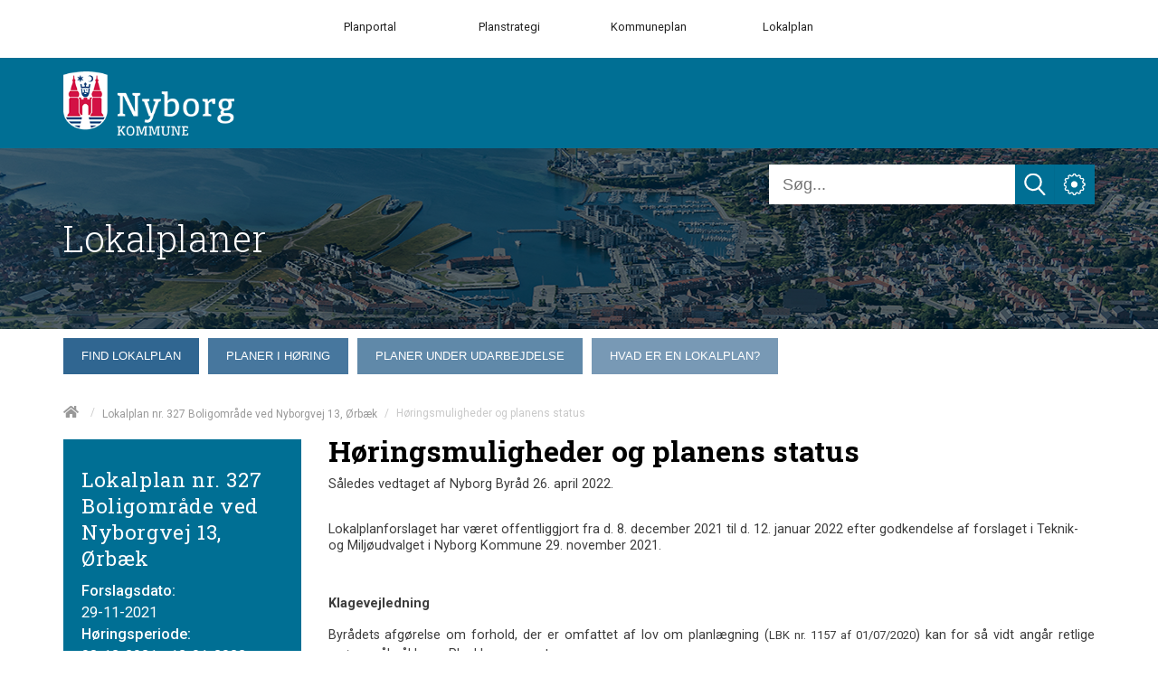

--- FILE ---
content_type: text/html; charset=utf-8
request_url: https://lokalplaner.nyborg.dk/lokalplan-nr-327-boligomraade-ved-nyborgvej-13-oerbaek/hoeringsmuligheder-og-planens-status/
body_size: 114911
content:



<!doctype html>
<html class="no-js t-basic-design" lang="da-DK">
<head>
    <meta charset="utf-8" />
    <meta name="viewport" content="width=device-width, initial-scale=1" />
    <meta name="format-detection" content="telephone=no" />
    <link rel="dns-prefetch" href="https://www.googletagmanager.com" />
    <link rel="dns-prefetch" href="https://ajax.googleapis.com" />
    <link rel="dns-prefetch" href="https://fast.fonts.net" />
    <link rel="preconnect" href="https://fast.fonts.net" crossorigin />


    <link rel="apple-touch-icon" sizes="180x180" href="/Favicon/apple-touch-icon.png">
    <link rel="icon" type="image/png" sizes="32x32" href="/Favicon/favicon-32x32.png">
    <link rel="icon" type="image/png" sizes="16x16" href="/Favicon/favicon-16x16.png">
    <link rel="manifest" href="/Favicon/manifest.json" crossorigin="use-credentials"> 
    <link rel="mask-icon" href="/Favicon/safari-pinned-tab.svg" color="#ef572d">
    <meta name="apple-mobile-web-app-title" content="Cowiplan">
    <meta name="application-name" content="Cowiplan">
    <meta name="msapplication-TileColor" content="#ffffff">
    <meta name="theme-color" content="#ffffff">

        <title>H&#248;ringsmuligheder og planens status</title>
    <link rel="canonical" href="https://lokalplaner.nyborg.dk/lokalplan-nr-327-boligomraade-ved-nyborgvej-13-oerbaek/hoeringsmuligheder-og-planens-status/" />
    <meta name="robots" content="index,follow" />
        <meta name="description" content="" />
    <meta property="og:type" content="website" />
    <meta name="twitter:card" content="summary" />
    <meta name="twitter:title" property="og:title" content="H&#248;ringsmuligheder og planens status" />
        <meta name="twitter:description" property="og:description" content="" />
    <meta name="twitter:url" property="og:url" content="https://lokalplaner.nyborg.dk/lokalplan-nr-327-boligomraade-ved-nyborgvej-13-oerbaek/hoeringsmuligheder-og-planens-status/" />

    

    <style type="text/css">
        /*! normalize-scss | MIT/GPLv2 License | bit.ly/normalize-scss */

/* Document
       ========================================================================== */

/**
     * 1. Correct the line height in all browsers.
     * 2. Prevent adjustments of font size after orientation changes in
     *    IE on Windows Phone and in iOS.
     */

html {
  line-height: 1.15;
  /* 1 */
  -ms-text-size-adjust: 100%;
  /* 2 */
  -webkit-text-size-adjust: 100%;
  /* 2 */
}

/* Sections
       ========================================================================== */

/**
     * Remove the margin in all browsers (opinionated).
     */

body {
  margin: 0;
}

/**
     * Add the correct display in IE 9-.
     */

article,
aside,
footer,
header,
nav,
section {
  display: block;
}

/**
     * Correct the font size and margin on `h1` elements within `section` and
     * `article` contexts in Chrome, Firefox, and Safari.
     */

h1 {
  font-size: 2em;
  margin: 0.67em 0;
}

/* Grouping content
       ========================================================================== */

/**
     * Add the correct display in IE 9-.
     */

figcaption,
figure {
  display: block;
}

/**
     * Add the correct margin in IE 8.
     */

figure {
  margin: 1em 40px;
}

/**
     * 1. Add the correct box sizing in Firefox.
     * 2. Show the overflow in Edge and IE.
     */

hr {
  -webkit-box-sizing: content-box;
          box-sizing: content-box;
  /* 1 */
  height: 0;
  /* 1 */
  overflow: visible;
  /* 2 */
}

/**
     * Add the correct display in IE.
     */

main {
  display: block;
}

/**
     * 1. Correct the inheritance and scaling of font size in all browsers.
     * 2. Correct the odd `em` font sizing in all browsers.
     */

pre {
  font-family: monospace, monospace;
  /* 1 */
  font-size: 1em;
  /* 2 */
}

/* Links
       ========================================================================== */

/**
     * 1. Remove the gray background on active links in IE 10.
     * 2. Remove gaps in links underline in iOS 8+ and Safari 8+.
     */

a {
  background-color: transparent;
  /* 1 */
  -webkit-text-decoration-skip: objects;
  /* 2 */
}

/* Text-level semantics
       ========================================================================== */

/**
     * 1. Remove the bottom border in Chrome 57- and Firefox 39-.
     * 2. Add the correct text decoration in Chrome, Edge, IE, Opera, and Safari.
     */

abbr[title] {
  border-bottom: none;
  /* 1 */
  text-decoration: underline;
  /* 2 */
  -webkit-text-decoration: underline dotted;
          text-decoration: underline dotted;
  /* 2 */
}

/**
     * Prevent the duplicate application of `bolder` by the next rule in Safari 6.
     */

b,
strong {
  font-weight: inherit;
}

/**
     * Add the correct font weight in Chrome, Edge, and Safari.
     */

b,
strong {
  font-weight: bolder;
}

/**
     * 1. Correct the inheritance and scaling of font size in all browsers.
     * 2. Correct the odd `em` font sizing in all browsers.
     */

code,
kbd,
samp {
  font-family: monospace, monospace;
  /* 1 */
  font-size: 1em;
  /* 2 */
}

/**
     * Add the correct font style in Android 4.3-.
     */

dfn {
  font-style: italic;
}

/**
     * Add the correct background and color in IE 9-.
     */

mark {
  background-color: #ff0;
  color: #000;
}

/**
     * Add the correct font size in all browsers.
     */

small {
  font-size: 80%;
}

/**
     * Prevent `sub` and `sup` elements from affecting the line height in
     * all browsers.
     */

sub,
sup {
  font-size: 75%;
  line-height: 0;
  position: relative;
  vertical-align: baseline;
}

sub {
  bottom: -0.25em;
}

sup {
  top: -0.5em;
}

/* Embedded content
       ========================================================================== */

/**
     * Add the correct display in IE 9-.
     */

audio,
video {
  display: inline-block;
}

/**
     * Add the correct display in iOS 4-7.
     */

audio:not([controls]) {
  display: none;
  height: 0;
}

/**
     * Remove the border on images inside links in IE 10-.
     */

img {
  border-style: none;
}

/**
     * Hide the overflow in IE.
     */

svg:not(:root) {
  overflow: hidden;
}

/* Forms
       ========================================================================== */

/**
     * 1. Change the font styles in all browsers (opinionated).
     * 2. Remove the margin in Firefox and Safari.
     */

button,
input,
optgroup,
select,
textarea {
  font-family: sans-serif;
  /* 1 */
  font-size: 100%;
  /* 1 */
  line-height: 1.15;
  /* 1 */
  margin: 0;
  /* 2 */
}

/**
     * Show the overflow in IE.
     */

button {
  overflow: visible;
}

/**
     * Remove the inheritance of text transform in Edge, Firefox, and IE.
     * 1. Remove the inheritance of text transform in Firefox.
     */

button,
select {
  /* 1 */
  text-transform: none;
}

/**
     * 1. Prevent a WebKit bug where (2) destroys native `audio` and `video`
     *    controls in Android 4.
     * 2. Correct the inability to style clickable types in iOS and Safari.
     */

button,
html [type="button"],
[type="reset"],
[type="submit"] {
  -webkit-appearance: button;
  /* 2 */
}

button,
[type="button"],
[type="reset"],
[type="submit"] {
  /**
       * Remove the inner border and padding in Firefox.
       */
  /**
       * Restore the focus styles unset by the previous rule.
       */
}

button::-moz-focus-inner,
[type="button"]::-moz-focus-inner,
[type="reset"]::-moz-focus-inner,
[type="submit"]::-moz-focus-inner {
  border-style: none;
  padding: 0;
}

button:-moz-focusring,
[type="button"]:-moz-focusring,
[type="reset"]:-moz-focusring,
[type="submit"]:-moz-focusring {
  outline: 1px dotted ButtonText;
}

/**
     * Show the overflow in Edge.
     */

input {
  overflow: visible;
}

/**
     * 1. Add the correct box sizing in IE 10-.
     * 2. Remove the padding in IE 10-.
     */

[type="checkbox"],
[type="radio"] {
  -webkit-box-sizing: border-box;
          box-sizing: border-box;
  /* 1 */
  padding: 0;
  /* 2 */
}

/**
     * Correct the cursor style of increment and decrement buttons in Chrome.
     */

[type="number"]::-webkit-inner-spin-button,
[type="number"]::-webkit-outer-spin-button {
  height: auto;
}

/**
     * 1. Correct the odd appearance in Chrome and Safari.
     * 2. Correct the outline style in Safari.
     */

[type="search"] {
  -webkit-appearance: textfield;
  /* 1 */
  outline-offset: -2px;
  /* 2 */
  /**
       * Remove the inner padding and cancel buttons in Chrome and Safari on macOS.
       */
}

[type="search"]::-webkit-search-cancel-button,
[type="search"]::-webkit-search-decoration {
  -webkit-appearance: none;
}

/**
     * 1. Correct the inability to style clickable types in iOS and Safari.
     * 2. Change font properties to `inherit` in Safari.
     */

::-webkit-file-upload-button {
  -webkit-appearance: button;
  /* 1 */
  font: inherit;
  /* 2 */
}

/**
     * Correct the padding in Firefox.
     */

fieldset {
  padding: 0.35em 0.75em 0.625em;
}

/**
     * 1. Correct the text wrapping in Edge and IE.
     * 2. Correct the color inheritance from `fieldset` elements in IE.
     * 3. Remove the padding so developers are not caught out when they zero out
     *    `fieldset` elements in all browsers.
     */

legend {
  -webkit-box-sizing: border-box;
          box-sizing: border-box;
  /* 1 */
  display: table;
  /* 1 */
  max-width: 100%;
  /* 1 */
  padding: 0;
  /* 3 */
  color: inherit;
  /* 2 */
  white-space: normal;
  /* 1 */
}

/**
     * 1. Add the correct display in IE 9-.
     * 2. Add the correct vertical alignment in Chrome, Firefox, and Opera.
     */

progress {
  display: inline-block;
  /* 1 */
  vertical-align: baseline;
  /* 2 */
}

/**
     * Remove the default vertical scrollbar in IE.
     */

textarea {
  overflow: auto;
}

/* Interactive
       ========================================================================== */

/*
     * Add the correct display in Edge, IE, and Firefox.
     */

details {
  display: block;
}

/*
     * Add the correct display in all browsers.
     */

summary {
  display: list-item;
}

/*
     * Add the correct display in IE 9-.
     */

menu {
  display: block;
}

/* Scripting
       ========================================================================== */

/**
     * Add the correct display in IE 9-.
     */

canvas {
  display: inline-block;
}

/**
     * Add the correct display in IE.
     */

template {
  display: none;
}

/* Hidden
       ========================================================================== */

/**
     * Add the correct display in IE 10-.
     */

[hidden] {
  display: none;
}

:root {
  --color-flickity-btn: #f04e23;
  --color-service-menu: hsl(0, 0%, 40%);
  --color-mobile-menu: hsl(0, 0%, 40%);
  --color-mobile-menu-text: #fff;
  --color-sticky-coltwo-status: #f04e23;
  --color-standard-button: #f04e23;
  --color-button-black: #303030;
  --color-megaMenu: #f04e23;
  --color-megaMenu-level1-icons: #000;
  --color-megaMenu-level2-icons: #fff;
  --color-localplan-status-bullhorn: #bcbcbc;
  --color-localplan-content-box: #bcbcbc;
  --color-table-active-row: #b9d4ee;
  --color-announcements-bg: #225c70;
  --color-languageselector: #f04e23;
  --color-cookie-banner: #d6d6d6;
  --color-megaphone-hearing: #969696;
  --color-focus-color: #000;
}

html {
  text-rendering: optimizeLegibility;
  -webkit-font-smoothing: antialiased;
  -moz-font-smoothing: antialiased;
  -o-font-smoothing: antialiased;
  font-smoothing: antialiased;
  font-smooth: always;
}

:root {
  --color-flickity-btn: #f04e23;
  --color-service-menu: hsl(0, 0%, 40%);
  --color-mobile-menu: hsl(0, 0%, 40%);
  --color-mobile-menu-text: #fff;
  --color-sticky-coltwo-status: #f04e23;
  --color-standard-button: #f04e23;
  --color-button-black: #303030;
  --color-megaMenu: #f04e23;
  --color-megaMenu-level1-icons: #000;
  --color-megaMenu-level2-icons: #fff;
  --color-localplan-status-bullhorn: #bcbcbc;
  --color-localplan-content-box: #bcbcbc;
  --color-table-active-row: #b9d4ee;
  --color-announcements-bg: #225c70;
  --color-languageselector: #f04e23;
  --color-cookie-banner: #d6d6d6;
  --color-megaphone-hearing: #969696;
  --color-focus-color: #000;
}

h1 {
  font-size: 2.5rem;
  font-family: "Roboto", helvetica, sans-serif;
  font-weight: 500;
  max-width: 869px;
}

h2 {
  font-size: 2.5rem;
  font-family: "Roboto", helvetica, sans-serif;
  font-weight: 300;
  margin-bottom: 3rem;
  max-width: 869px;
}

h3 {
  font-size: 1.4375rem;
  font-family: "Roboto", helvetica, sans-serif;
  font-weight: 500;
  max-width: 869px;
}

h4 {
  font-size: 1.125rem;
  font-family: "Roboto", helvetica, sans-serif;
  font-weight: 300;
  max-width: 869px;
}

p {
  font-size: 1.125rem;
  font-weight: 400;
  line-height: 1.8;
  max-width: 869px;
}

label {
  font-size: 1.125rem;
  font-weight: 400;
  line-height: 1.8;
}

input {
  font-size: 1.125rem;
  font-weight: 400;
  line-height: 1.8;
}

html {
  -webkit-box-sizing: border-box;
          box-sizing: border-box;
  height: 100%;
}

body {
  font-family: "Roboto", helvetica, sans-serif;
  color: #3d3d3d;
  opacity: 1;
  -webkit-transition: 0.5s opacity;
  transition: 0.5s opacity;
}

body.fade-out {
  opacity: 0;
  -webkit-transition: none;
  transition: none;
}

*,
*::before,
*::after {
  -webkit-box-sizing: inherit;
          box-sizing: inherit;
}

::-moz-selection {
  background: #3d3d3d;
  color: #fff;
  text-shadow: none;
}

::selection {
  background: #3d3d3d;
  color: #fff;
  text-shadow: none;
}

img {
  max-width: 100%;
  height: auto;
}

a {
  color: black;
  text-decoration: none;
  -webkit-transition: opacity 0.3s ease-in-out;
  transition: opacity 0.3s ease-in-out;
}

a:hover {
  opacity: 0.5;
}

button {
  border: 0;
  background-color: var(--color-standard-button);
  padding: 10px;
  font-size: 1.125rem;
  color: #fff;
  cursor: pointer;
}

section.grid-wrapper > .grid-container > .row > .element-row > .full-width > .row > div > div {
  padding-left: 0;
  padding-right: 0;
}

.c-grid-component .element-row {
  padding-right: 0;
  padding-left: 0;
}

.left-menu-content > .grid-container > .row > .element-row > .content-element {
  margin-left: -15px;
  margin-right: -15px;
}

.left-menu-content .content-element {
  padding-left: 15px;
  padding-right: 15px;
}

.full-width-bg {
  width: 100% !important;
  max-width: 100% !important;
  background-position: center center;
  background-size: cover;
}

.full-width-bg > .row {
  margin-left: auto !important;
  margin-right: auto !important;
  max-width: var(--page-size);
}

.full-width-no-component {
  width: calc(100% + 30px) !important;
  max-width: calc(100% + 30px) !important;
  margin-left: -15px !important;
  margin-right: -15px !important;
}

.full-width-no-component > .row {
  max-width: var(--page-size);
  margin-left: auto !important;
  margin-right: auto !important;
}

.full-width-component {
  width: calc(100% + 30px) !important;
  max-width: calc(100% + 30px) !important;
  margin-left: -15px !important;
  margin-right: -15px !important;
}

.full-width-component > .row > .col {
  padding: 0;
}

.full-width-component .c-grid-component > .element-row > div {
  padding-left: 15px;
  padding-right: 15px;
  margin: auto;
  max-width: var(--page-size);
}

.grid-wrapper .grid-container > .row > .element-row > .full-width-bg > .row {
  margin: auto;
}

.grid .row .row-same-height > .row {
  display: -webkit-box;
  display: -ms-flexbox;
  display: flex;
  -webkit-box-orient: horizontal;
  -webkit-box-direction: normal;
      -ms-flex-flow: row wrap;
          flex-flow: row wrap;
  -webkit-box-pack: start;
      -ms-flex-pack: start;
          justify-content: flex-start;
  -webkit-box-align: stretch;
      -ms-flex-align: stretch;
          align-items: stretch;
}

.row-same-height > .row > div > div {
  height: 100%;
}

.main-content .element-row {
  padding-left: 0;
  padding-right: 0;
}

.main-content .grid-wrapper .grid.grid-container {
  padding-left: 0;
  padding-right: 0;
}

.main-content article .grid.grid-container {
  padding-left: 0;
  padding-right: 0;
}

.col {
  max-width: 100%;
  -webkit-box-flex: 0;
      -ms-flex: 0 0 100%;
          flex: 0 0 100%;
  padding: 0 0.9375rem;
}

.col--no-pad {
  padding: 0;
}

.col--offset-xxs-1,
.col--offset-xxs-2,
.col--offset-xxs-3,
.col--offset-xxs-4,
.col--offset-xxs-5,
.col--offset-xxs-6,
.col--offset-xxs-7,
.col--offset-xxs-8,
.col--offset-xxs-9,
.col--offset-xxs-10,
.col--offset-xxs-11,
.col--offset-xxs-12,
.col--offset-xs-1,
.col--offset-xs-2,
.col--offset-xs-3,
.col--offset-xs-4,
.col--offset-xs-5,
.col--offset-xs-6,
.col--offset-xs-7,
.col--offset-xs-8,
.col--offset-xs-9,
.col--offset-xs-10,
.col--offset-xs-11,
.col--offset-xs-12,
.col--offset-sm-1,
.col--offset-sm-2,
.col--offset-sm-3,
.col--offset-sm-4,
.col--offset-sm-5,
.col--offset-sm-6,
.col--offset-sm-7,
.col--offset-sm-8,
.col--offset-sm-9,
.col--offset-sm-10,
.col--offset-sm-11,
.col--offset-sm-12,
.col--offset-md-1,
.col--offset-md-2,
.col--offset-md-3,
.col--offset-md-4,
.col--offset-md-5,
.col--offset-md-6,
.col--offset-md-7,
.col--offset-md-8,
.col--offset-md-9,
.col--offset-md-10,
.col--offset-md-11,
.col--offset-md-12,
.col--offset-lg-1,
.col--offset-lg-2,
.col--offset-lg-3,
.col--offset-lg-4,
.col--offset-lg-5,
.col--offset-lg-6,
.col--offset-lg-7,
.col--offset-lg-8,
.col--offset-lg-9,
.col--offset-lg-10,
.col--offset-lg-11,
.col--offset-lg-12,
.col--offset-xl-1,
.col--offset-xl-2,
.col--offset-xl-3,
.col--offset-xl-4,
.col--offset-xl-5,
.col--offset-xl-6,
.col--offset-xl-7,
.col--offset-xl-8,
.col--offset-xl-9,
.col--offset-xl-10,
.col--offset-xl-11,
.col--offset-xl-12,
.col--offset-xxl-1,
.col--offset-xxl-2,
.col--offset-xxl-3,
.col--offset-xxl-4,
.col--offset-xxl-5,
.col--offset-xxl-6,
.col--offset-xxl-7,
.col--offset-xxl-8,
.col--offset-xxl-9,
.col--offset-xxl-10,
.col--offset-xxl-11,
.col--offset-xxl-12 {
  margin-left: 0;
}

.hidden {
  display: none;
  visibility: hidden;
}

.hidden.-xl {
  display: unset;
  visibility: visible;
}

.hidden.-lg {
  display: unset;
  visibility: visible;
}

.hidden.-md {
  display: unset;
  visibility: visible;
}

.hidden.-sm {
  display: unset;
  visibility: visible;
}

.hidden.-xs {
  display: unset;
  visibility: visible;
}

.visuallyhidden {
  border: 0;
  clip: rect(0 0 0 0);
  height: 1px;
  margin: -1px;
  overflow: hidden;
  padding: 0;
  position: absolute;
  width: 1px;
}

.clearfix {
  *zoom: 1;
}

.clearfix::before,
.clearfix::after {
  content: " ";
  display: table;
}

.clearfix::after {
  clear: both;
}

.element-row {
  padding-left: 15px;
  padding-right: 15px;
}

.grid {
  display: -webkit-box;
  display: -ms-flexbox;
  display: flex;
  -webkit-box-orient: vertical;
  -webkit-box-direction: normal;
      -ms-flex-flow: column;
          flex-flow: column;
}

.grid .row {
  -webkit-box-flex: 0;
      -ms-flex: 0 0 auto;
          flex: 0 0 auto;
  display: -webkit-box;
  display: -ms-flexbox;
  display: flex;
  -webkit-box-orient: horizontal;
  -webkit-box-direction: normal;
      -ms-flex-flow: row wrap;
          flex-flow: row wrap;
  -webkit-box-pack: start;
      -ms-flex-pack: start;
          justify-content: flex-start;
  -webkit-box-align: start;
      -ms-flex-align: start;
          align-items: flex-start;
  margin-left: -15px;
  margin-right: -15px;
}

.grid .row--center {
  -webkit-box-pack: center;
      -ms-flex-pack: center;
          justify-content: center;
}

.grid .row--right {
  -webkit-box-pack: end;
      -ms-flex-pack: end;
          justify-content: flex-end;
}

.grid .row > div {
  width: 100%;
}

.grid-container {
  width: 100%;
  padding-right: 15px;
  padding-left: 15px;
}

/* The grid can be extended with alignment classes etc -
        but for now it is considered a barebone, easy implementation for quick use.
    */

.full-width {
  width: 100% !important;
  max-width: 100% !important;
}

main.grid-wrapper > .grid-container > .row > .div > .row {
  margin-left: -15px;
  margin-right: -15px;
}

main.grid-wrapper > .grid-container > .row > .div > .row > div {
  padding-left: 15px;
  padding-right: 15px;
}

.umb-control-group {
  padding-bottom: 15px !important;
}

.umb-overlay-right .umb-add-row {
  display: none;
}

.umb-overlay-right .umb-grid .umb-row {
  margin-bottom: 10px;
}

/* stylelint-disable */

#umbracoMainPageBody div#old-dialog-service.modal:not(.login-overlay) {
  left: 100% !important;
  margin-left: -1000px;
  width: 1000px !important;
  display: block;
}

#umbracoMainPageBody div#old-dialog-service.modal:not(.login-overlay) .umb-overlay.umb-overlay-right {
  width: 1000px;
}

/* stylelint-enable */

.umb-modal .umb-mini-editor .umb-editor-sub-header {
  width: 960px;
  height: 25px;
}

.umb-overlay__form .umb-grid .umb-editor-sub-header {
  display: none;
}

.hamburger--customhamburgerarrow .hamburger-inner {
  top: 2px;
  background: transparent;
}

.hamburger--customhamburgerarrow .hamburger-inner::before {
  top: 0;
  -webkit-transform: translate3d(10px, 10px, 0px) rotate(45deg) scaleX(0.7);
          transform: translate3d(10px, 10px, 0px) rotate(45deg) scaleX(0.7);
}

.hamburger--customhamburgerarrow .hamburger-inner::after {
  bottom: 0;
  -webkit-transform: translate3d(0px, 10px, 0) rotate(-45deg) scaleX(0.7);
          transform: translate3d(0px, 10px, 0) rotate(-45deg) scaleX(0.7);
}

.hamburger--customhamburgerarrow.is-active .hamburger-inner {
  -webkit-transform: translate3d(0, 10px, 0) rotate(45deg);
          transform: translate3d(0, 10px, 0) rotate(45deg);
}

.hamburger--customhamburgerarrow.is-active .hamburger-inner::before {
  top: 10px;
  -webkit-transform: rotate(-45deg) translate3d(-5.71429px, -6px, 0);
          transform: rotate(-45deg) translate3d(-5.71429px, -6px, 0);
  opacity: 0;
}

.hamburger--customhamburgerarrow.is-active .hamburger-inner::after {
  top: 20px;
  -webkit-transform: translate3d(0, -20px, 0) rotate(-90deg);
          transform: translate3d(0, -20px, 0) rotate(-90deg);
}

.hamburger .hamburger-inner {
  background-color: var(--color-mobile-menu-icon);
}

.hamburger .hamburger-inner:before,
.hamburger .hamburger-inner:after {
  background-color: var(--color-mobile-menu-icon);
}

.hamburger.is-active .hamburger-inner,
.hamburger.is-active .hamburger-inner::before,
.hamburger.is-active .hamburger-inner::after {
  background-color: var(--color-mobile-menu-icon-active) !important;
}

:root {
  --color-mobile-menu-icon: #000;
  --color-mobile-menu-icon-active: #fff;
}

.hamburger {
  padding: 15px 15px;
  display: inline-block;
  cursor: pointer;
  -webkit-transition-property: opacity, -webkit-filter;
  transition-property: opacity, -webkit-filter;
  transition-property: opacity, filter;
  transition-property: opacity, filter, -webkit-filter;
  -webkit-transition-duration: 0.15s;
          transition-duration: 0.15s;
  -webkit-transition-timing-function: linear;
          transition-timing-function: linear;
  font: inherit;
  color: inherit;
  text-transform: none;
  background-color: transparent;
  border: 0;
  margin: 0;
  overflow: visible;
}

.hamburger:hover {
  opacity: 0.9;
}

.hamburger.is-active:hover {
  opacity: 0.9;
}

.hamburger.is-active .hamburger-inner,
.hamburger.is-active .hamburger-inner::before,
.hamburger.is-active .hamburger-inner::after {
  background-color: #000;
}

.hamburger-box {
  width: 40px;
  height: 24px;
  display: inline-block;
  position: relative;
}

.hamburger-inner {
  display: block;
  top: 50%;
  margin-top: -2px;
}

.hamburger-inner,
.hamburger-inner::before,
.hamburger-inner::after {
  width: 40px;
  height: 4px;
  background-color: #000;
  border-radius: 4px;
  position: absolute;
  -webkit-transition-property: -webkit-transform;
  transition-property: -webkit-transform;
  transition-property: transform;
  transition-property: transform, -webkit-transform;
  -webkit-transition-duration: 0.15s;
          transition-duration: 0.15s;
  -webkit-transition-timing-function: ease;
          transition-timing-function: ease;
}

.hamburger-inner::before,
.hamburger-inner::after {
  content: "";
  display: block;
}

.hamburger-inner::before {
  top: -10px;
}

.hamburger-inner::after {
  bottom: -10px;
}

/*
   * Slider
   */

.hamburger--slider .hamburger-inner {
  top: 2px;
}

.hamburger--slider .hamburger-inner::before {
  top: 10px;
  -webkit-transition-property: opacity, -webkit-transform;
  transition-property: opacity, -webkit-transform;
  transition-property: transform, opacity;
  transition-property: transform, opacity, -webkit-transform;
  -webkit-transition-timing-function: ease;
          transition-timing-function: ease;
  -webkit-transition-duration: 0.15s;
          transition-duration: 0.15s;
}

.hamburger--slider .hamburger-inner::after {
  top: 20px;
}

.hamburger--slider.is-active .hamburger-inner {
  -webkit-transform: translate3d(0, 10px, 0) rotate(45deg);
          transform: translate3d(0, 10px, 0) rotate(45deg);
}

.hamburger--slider.is-active .hamburger-inner::before {
  -webkit-transform: rotate(-45deg) translate3d(-5.71429px, -6px, 0);
          transform: rotate(-45deg) translate3d(-5.71429px, -6px, 0);
  opacity: 0;
}

.hamburger--slider.is-active .hamburger-inner::after {
  -webkit-transform: translate3d(0, -20px, 0) rotate(-90deg);
          transform: translate3d(0, -20px, 0) rotate(-90deg);
}

.hamburger--customhamburgerarrow .hamburger-inner {
  top: 2px;
  background: transparent;
}

.hamburger--customhamburgerarrow .hamburger-inner::before {
  top: 0;
  -webkit-transform: translate3d(10px, 10px, 0px) rotate(45deg) scaleX(0.7);
          transform: translate3d(10px, 10px, 0px) rotate(45deg) scaleX(0.7);
}

.hamburger--customhamburgerarrow .hamburger-inner::after {
  bottom: 0;
  -webkit-transform: translate3d(0px, 10px, 0) rotate(-45deg) scaleX(0.7);
          transform: translate3d(0px, 10px, 0) rotate(-45deg) scaleX(0.7);
}

.hamburger--customhamburgerarrow.is-active .hamburger-inner {
  -webkit-transform: translate3d(0, 10px, 0) rotate(45deg);
          transform: translate3d(0, 10px, 0) rotate(45deg);
}

.hamburger--customhamburgerarrow.is-active .hamburger-inner::before {
  top: 10px;
  -webkit-transform: rotate(-45deg) translate3d(-5.71429px, -6px, 0);
          transform: rotate(-45deg) translate3d(-5.71429px, -6px, 0);
  opacity: 0;
}

.hamburger--customhamburgerarrow.is-active .hamburger-inner::after {
  top: 20px;
  -webkit-transform: translate3d(0, -20px, 0) rotate(-90deg);
          transform: translate3d(0, -20px, 0) rotate(-90deg);
}

:root {
  --color-flickity-btn: #f04e23;
  --color-service-menu: hsl(0, 0%, 40%);
  --color-mobile-menu: hsl(0, 0%, 40%);
  --color-mobile-menu-text: #fff;
  --color-sticky-coltwo-status: #f04e23;
  --color-standard-button: #f04e23;
  --color-button-black: #303030;
  --color-megaMenu: #f04e23;
  --color-megaMenu-level1-icons: #000;
  --color-megaMenu-level2-icons: #fff;
  --color-localplan-status-bullhorn: #bcbcbc;
  --color-localplan-content-box: #bcbcbc;
  --color-table-active-row: #b9d4ee;
  --color-announcements-bg: #225c70;
  --color-languageselector: #f04e23;
  --color-cookie-banner: #d6d6d6;
  --color-megaphone-hearing: #969696;
  --color-focus-color: #000;
}

.c-mega-menu {
  width: 100%;
  /* Menu List */
  /* Mega menu dropdown */
  /* Mega menu item childrens */
}

.c-mega-menu svg {
  width: 20px;
  height: 20px;
  padding-top: 5px;
}

.c-mega-menu h4 {
  font-size: 1.25rem;
  margin-bottom: 0;
}

.c-mega-menu .has-submenu.is-open > a {
  background: transparent;
  opacity: 0.5;
}

.c-mega-menu .has-submenu.is-open > div.c-mega-menu__row {
  opacity: 1;
  visibility: visible;
  overflow: visible;
}

.c-mega-menu a,
.c-mega-menu__ul,
.c-mega-menu__ul ul,
.c-mega-menu__ul li,
.c-mega-menu__ul div,
.c-mega-menu__ul form,
.c-mega-menu__ul input {
  margin: 0;
  padding: 0;
  border: none;
  outline: none;
}

.c-mega-menu a {
  text-decoration: none;
}

.c-mega-menu__ul {
  padding-left: 0px;
  width: 100%;
  display: inline-block;
  cursor: default;
  z-index: 4;
}

.c-mega-menu__ul li {
  list-style: none;
}

.c-mega-menu__ul li a,
.c-mega-menu__ul li p {
  margin: 0;
}

.c-mega-menu__ul li a span.c-mega-menu__li-a-text,
.c-mega-menu__ul li p span.c-mega-menu__li-a-text {
  display: inline-block;
  position: relative;
  font-size: 1.25rem;
  color: #000;
}

.c-mega-menu__ul li.-currentPage a span.c-mega-menu__li-a-text {
  position: relative;
}

.c-mega-menu__ul li.-currentPage a span.c-mega-menu__li-a-text:after {
  position: absolute;
  top: auto;
  right: 0;
  bottom: 5px;
  left: 0;
  content: ' ';
  height: 5px;
  background-color: black;
}

.c-mega-menu.-small-size {
  position: relative;
}

.c-mega-menu.-full-size > ul > li > .c-mega-menu__row > ul {
  right: 0;
  margin: auto;
  max-width: var(--page-size);
}

.c-mega-menu.-site-size > ul > li > .c-mega-menu__row {
  right: 0;
  margin: auto;
  max-width: var(--page-size);
}

.c-mega-menu__level--1 {
  background-color: transparent;
}

.c-mega-menu__level--1.-right-align > li {
  float: right;
  margin-left: 10px;
  padding: 0 10px;
}

.c-mega-menu__level--1.-right-align:first-child a,
.c-mega-menu__level--1.-right-align:first-child p {
  padding-right: 0;
}

.c-mega-menu__level--1 svg {
  fill: var(--color-megaMenu-level1-icons);
}

.c-mega-menu__level--1 > li {
  display: block;
  float: left;
}

.c-mega-menu__level--1 > li:hover > a {
  background: transparent;
  opacity: 0.5;
}

.c-mega-menu__level--1 > li:hover > div {
  opacity: 1;
  visibility: visible;
  overflow: visible;
}

.c-mega-menu__level--1 > li > .c-mega-menu__row {
  position: absolute;
  display: block;
  width: 100%;
  left: 0;
  opacity: 0;
  visibility: hidden;
  overflow: hidden;
  background: var(--color-megaMenu);
  border-radius: 0 0 3px 3px;
  -webkit-transition: all .2s ease .15s;
  transition: all .2s ease .15s;
  z-index: 600;
}

.c-mega-menu__level--1 > li > .c-mega-menu__row > ul {
  display: -webkit-box;
  display: -ms-flexbox;
  display: flex;
  -ms-flex-wrap: wrap;
      flex-wrap: wrap;
}

.c-mega-menu__level--1 > li h3 {
  margin: 0;
}

.c-mega-menu__level--1 > li > a,
.c-mega-menu__level--1 > li > p {
  position: relative;
  display: inline-block;
  z-index: 410;
  height: 50px;
  padding-right: 20px;
  padding-left: 0;
  line-height: 50px;
  font-family: Helvetica, Arial, sans-serif;
  font-weight: bold;
  font-size: 13px;
  color: #000;
  background: transparent;
  border-left: none;
  border-right: none;
  -webkit-transition: all .2s ease;
  transition: all .2s ease;
}

.c-mega-menu__level--1 .c-mega-menu__row .show-sub-children {
  display: none;
}

.c-mega-menu__level--1 .c-mega-menu__row h3 {
  margin: 20px 0 10px 0;
  line-height: 18px;
  font-family: Helvetica, Arial, sans-serif;
  font-weight: bold;
  color: #372f2b;
  text-transform: uppercase;
}

.c-mega-menu__level--1 .c-mega-menu__row h3 .orange {
  color: #ff722b;
}

.c-mega-menu__level--1 .c-mega-menu__row h4 {
  margin-top: 0;
}

.c-mega-menu__level--1 .c-mega-menu__row li:nth-child(4n+4) {
  border-right: 0;
}

.c-mega-menu__level--1 .c-mega-menu__row li a {
  display: block;
  line-height: 26px;
  font-family: "Roboto", helvetica, sans-serif;
  font-weight: 200;
  font-size: 1rem;
  color: #fff;
  padding-left: 30px;
  padding-right: 14px;
}

.c-mega-menu .c-mega-menu__level--2 {
  margin-top: 0;
}

.c-mega-menu .c-mega-menu__level--2 > li {
  border-right: 1px solid rgba(0, 0, 0, 0.2);
  padding-top: 40px;
  max-width: 25%;
  -webkit-box-flex: 1;
      -ms-flex: 1 0 25%;
          flex: 1 0 25%;
}

.c-mega-menu .c-mega-menu__level--2 > li > a {
  margin-bottom: 6px;
}

.c-mega-menu .c-mega-menu__level--2 > li > a svg {
  fill: var(--color-megaMenu-level2-icons);
}

.c-mega-menu .c-mega-menu__level--2 > li:last-child {
  padding-bottom: 30px;
}

.c-mega-menu .c-mega-menu__level--2 .-currentPage > a {
  background-color: #fff;
  color: black;
  margin-left: 0;
  margin-right: 0;
  padding: 5px 5px 5px 30px;
}

.c-mega-menu .c-mega-menu__level--2 .-currentPage-ancestor > a {
  margin-left: 0;
  margin-bottom: 7px;
  margin-right: 0;
  padding: 5px 5px 0px 30px;
  position: relative;
}

.c-mega-menu .c-mega-menu__level--2 .-currentPage-ancestor > a:before {
  content: ' ';
  position: absolute;
  background-color: #fff;
  height: 1px;
  bottom: 0;
  left: 0;
  right: 0;
}

.c-mega-menu .c-mega-menu__level--2 .c-mega-menu__row > ul {
  padding-left: 0;
}

.c-mega-menu .c-mega-menu__level--2 .c-mega-menu__row ul {
  margin-top: 0;
  padding-bottom: 5px;
}

.c-mega-menu .c-mega-menu__level--3 .c-mega-menu__row > ul {
  padding-left: 0;
}

.c-mega-menu .c-mega-menu__level--3 .c-mega-menu__row ul {
  margin-top: 0;
}

.c-mega-menu .c-mega-menu__level--3 .c-mega-menu__row ul li > a {
  padding-left: 35px;
}

.c-mega-menu .show-sub-children {
  position: relative;
  border: none;
  background-color: transparent;
  height: 20px;
  width: 20px;
  margin-left: 10px;
  padding: 0;
  margin-right: -10px;
}

.c-mega-menu .show-sub-children:after {
  position: absolute;
  content: '>';
  color: #000;
  left: 2px;
  font-size: 21px;
  top: 1px;
  font-family: monospace;
  -webkit-transform: rotate(90deg);
          transform: rotate(90deg);
}

:root {
  --color-flickity-btn: #f04e23;
  --color-service-menu: hsl(0, 0%, 40%);
  --color-mobile-menu: hsl(0, 0%, 40%);
  --color-mobile-menu-text: #fff;
  --color-sticky-coltwo-status: #f04e23;
  --color-standard-button: #f04e23;
  --color-button-black: #303030;
  --color-megaMenu: #f04e23;
  --color-megaMenu-level1-icons: #000;
  --color-megaMenu-level2-icons: #fff;
  --color-localplan-status-bullhorn: #bcbcbc;
  --color-localplan-content-box: #bcbcbc;
  --color-table-active-row: #b9d4ee;
  --color-announcements-bg: #225c70;
  --color-languageselector: #f04e23;
  --color-cookie-banner: #d6d6d6;
  --color-megaphone-hearing: #969696;
  --color-focus-color: #000;
}

.c-mobile-menu.is-active {
  overflow: hidden;
}

.c-mobile-menu.is-active .c-mobile-menu__off-canvas-overlay {
  opacity: 1;
  visibility: visible;
}

.c-mobile-menu.is-active .c-mobile-menu__off-canvas {
  /* transform: translateX(-50px); */
  right: 0px;
}

.c-mobile-menu.-mouse-active {
  overflow: hidden;
}

.c-mobile-menu.-mouse-active .c-mobile-menu__off-canvas-overlay {
  opacity: 1;
  visibility: visible;
}

.c-mobile-menu.-mouse-active .c-mobile-menu__off-canvas:hover {
  right: 0px;
}

.c-mobile-menu.-mouse-active .c-mobile-menu__off-canvas:hover .c-mobile-menu__off-canvas-overlay {
  opacity: 1;
  visibility: visible;
}

.c-mobile-menu__nav {
  padding-top: 60px;
  border-bottom: 1px solid #f3f3f3;
  margin: 0 15px 40px 15px;
}

.c-mobile-menu__toggle-btn {
  z-index: 1070;
  position: fixed;
  top: 20px;
  right: 20px;
  background: rgba(44, 42, 30, 0);
  cursor: pointer;
  -webkit-transition: background-color .2s ease-in-out;
  transition: background-color .2s ease-in-out;
  outline: none;
}

.c-mobile-menu__off-canvas {
  position: fixed;
  z-index: 1060;
  right: -85vw;
  top: 0;
  width: 85vw;
  height: 100%;
  padding: 35px;
  overflow-x: hidden;
  overflow-y: auto;
  background-color: var(--color-mobile-menu);
  -webkit-transition: all 0.3s ease-in-out;
  transition: all 0.3s ease-in-out;
}

.c-mobile-menu__off-canvas .c-mobile-menu__nav ul {
  padding-left: 0px;
  list-style: none;
  -webkit-transition: all 0.3s ease-in-out;
  transition: all 0.3s ease-in-out;
}

.c-mobile-menu__off-canvas .c-mobile-menu__nav ul li {
  padding: 20px 35px 20px 0;
  position: relative;
  -webkit-transition: all 0.3s ease-in-out;
  transition: all 0.3s ease-in-out;
}

.c-mobile-menu__off-canvas .c-mobile-menu__nav ul li a {
  -webkit-transition: all 0.3s ease-in-out;
  transition: all 0.3s ease-in-out;
  border-bottom: 1px solid rgba(255, 255, 255, 0);
}

.c-mobile-menu__off-canvas .c-mobile-menu__nav ul li .dropdown-arrow {
  position: absolute;
  -webkit-transition: all 0.3s ease-in-out;
  transition: all 0.3s ease-in-out;
  width: 30px;
  height: 30px;
  display: block;
  float: right;
  right: 0;
  top: 24px;
  z-index: 2;
  cursor: pointer;
  background-color: rgba(0, 0, 0, 0.2);
}

.c-mobile-menu__off-canvas .c-mobile-menu__nav ul li .dropdown-arrow svg {
  width: 30px;
  height: 30px;
  fill: var(--color-mobile-menu-text);
}

.c-mobile-menu__off-canvas .c-mobile-menu__nav ul li ul {
  padding-left: 15px;
  padding-top: 10px;
  padding-right: 0;
  margin-right: -35px;
  display: none;
}

.c-mobile-menu__off-canvas .c-mobile-menu__nav ul li.is-active > a {
  border-bottom: 1px solid var(--color-mobile-menu-text);
  padding-bottom: 25px;
  margin-left: -20px;
}

.c-mobile-menu__off-canvas .c-mobile-menu__nav ul li.is-active > ul {
  display: block;
}

.c-mobile-menu__off-canvas .c-mobile-menu__nav ul li.is-active > .dropdown-arrow {
  -webkit-transform: rotate(180deg);
          transform: rotate(180deg);
}

.c-mobile-menu__off-canvas .c-mobile-menu__nav ul li.-child-visually-hidden > ul {
  opacity: 0;
}

.c-mobile-menu__off-canvas .c-mobile-menu__nav a {
  color: var(--color-mobile-menu-text);
  font-size: 2rem;
  width: 100%;
  display: block;
}

.c-mobile-menu__off-canvas .c-mobile-menu__nav-overlay {
  position: fixed;
  left: 0;
  top: 0;
  width: 100%;
  height: 100%;
  background-color: rgba(0, 0, 0, 0.5);
  z-index: 1050;
  visibility: hidden;
  opacity: 0;
  -webkit-transition: all 0.3s ease-in-out;
  transition: all 0.3s ease-in-out;
}

.hamburger .hamburger-inner {
  background-color: var(--color-mobile-menu-icon);
}

.hamburger .hamburger-inner:before,
.hamburger .hamburger-inner:after {
  background-color: var(--color-mobile-menu-icon);
}

.hamburger.is-active .hamburger-inner,
.hamburger.is-active .hamburger-inner::before,
.hamburger.is-active .hamburger-inner::after {
  background-color: var(--color-mobile-menu-icon-active) !important;
}

:root {
  --color-mobile-menu-icon: #000;
  --color-mobile-menu-icon-active: #fff;
}

.hamburger {
  padding: 15px 15px;
  display: inline-block;
  cursor: pointer;
  -webkit-transition-property: opacity, -webkit-filter;
  transition-property: opacity, -webkit-filter;
  transition-property: opacity, filter;
  transition-property: opacity, filter, -webkit-filter;
  -webkit-transition-duration: 0.15s;
          transition-duration: 0.15s;
  -webkit-transition-timing-function: linear;
          transition-timing-function: linear;
  font: inherit;
  color: inherit;
  text-transform: none;
  background-color: transparent;
  border: 0;
  margin: 0;
  overflow: visible;
}

.hamburger:hover {
  opacity: 0.9;
}

.hamburger.is-active:hover {
  opacity: 0.9;
}

.hamburger.is-active .hamburger-inner,
.hamburger.is-active .hamburger-inner::before,
.hamburger.is-active .hamburger-inner::after {
  background-color: #000;
}

.hamburger-box {
  width: 40px;
  height: 24px;
  display: inline-block;
  position: relative;
}

.hamburger-inner {
  display: block;
  top: 50%;
  margin-top: -2px;
}

.hamburger-inner,
.hamburger-inner::before,
.hamburger-inner::after {
  width: 40px;
  height: 4px;
  background-color: #000;
  border-radius: 4px;
  position: absolute;
  -webkit-transition-property: -webkit-transform;
  transition-property: -webkit-transform;
  transition-property: transform;
  transition-property: transform, -webkit-transform;
  -webkit-transition-duration: 0.15s;
          transition-duration: 0.15s;
  -webkit-transition-timing-function: ease;
          transition-timing-function: ease;
}

.hamburger-inner::before,
.hamburger-inner::after {
  content: "";
  display: block;
}

.hamburger-inner::before {
  top: -10px;
}

.hamburger-inner::after {
  bottom: -10px;
}

/*
   * Slider
   */

.hamburger--slider .hamburger-inner {
  top: 2px;
}

.hamburger--slider .hamburger-inner::before {
  top: 10px;
  -webkit-transition-property: opacity, -webkit-transform;
  transition-property: opacity, -webkit-transform;
  transition-property: transform, opacity;
  transition-property: transform, opacity, -webkit-transform;
  -webkit-transition-timing-function: ease;
          transition-timing-function: ease;
  -webkit-transition-duration: 0.15s;
          transition-duration: 0.15s;
}

.hamburger--slider .hamburger-inner::after {
  top: 20px;
}

.hamburger--slider.is-active .hamburger-inner {
  -webkit-transform: translate3d(0, 10px, 0) rotate(45deg);
          transform: translate3d(0, 10px, 0) rotate(45deg);
}

.hamburger--slider.is-active .hamburger-inner::before {
  -webkit-transform: rotate(-45deg) translate3d(-5.71429px, -6px, 0);
          transform: rotate(-45deg) translate3d(-5.71429px, -6px, 0);
  opacity: 0;
}

.hamburger--slider.is-active .hamburger-inner::after {
  -webkit-transform: translate3d(0, -20px, 0) rotate(-90deg);
          transform: translate3d(0, -20px, 0) rotate(-90deg);
}

.hamburger--customhamburgerarrow .hamburger-inner {
  top: 2px;
  background: transparent;
}

.hamburger--customhamburgerarrow .hamburger-inner::before {
  top: 0;
  -webkit-transform: translate3d(10px, 10px, 0px) rotate(45deg) scaleX(0.7);
          transform: translate3d(10px, 10px, 0px) rotate(45deg) scaleX(0.7);
}

.hamburger--customhamburgerarrow .hamburger-inner::after {
  bottom: 0;
  -webkit-transform: translate3d(0px, 10px, 0) rotate(-45deg) scaleX(0.7);
          transform: translate3d(0px, 10px, 0) rotate(-45deg) scaleX(0.7);
}

.hamburger--customhamburgerarrow.is-active .hamburger-inner {
  -webkit-transform: translate3d(0, 10px, 0) rotate(45deg);
          transform: translate3d(0, 10px, 0) rotate(45deg);
}

.hamburger--customhamburgerarrow.is-active .hamburger-inner::before {
  top: 10px;
  -webkit-transform: rotate(-45deg) translate3d(-5.71429px, -6px, 0);
          transform: rotate(-45deg) translate3d(-5.71429px, -6px, 0);
  opacity: 0;
}

.hamburger--customhamburgerarrow.is-active .hamburger-inner::after {
  top: 20px;
  -webkit-transform: translate3d(0, -20px, 0) rotate(-90deg);
          transform: translate3d(0, -20px, 0) rotate(-90deg);
}

/*
   * Slider
   */

.hamburger--slider .hamburger-inner {
  top: 2px;
}

.hamburger--slider .hamburger-inner::before {
  top: 10px;
  -webkit-transition-property: opacity, -webkit-transform;
  transition-property: opacity, -webkit-transform;
  transition-property: transform, opacity;
  transition-property: transform, opacity, -webkit-transform;
  -webkit-transition-timing-function: ease;
          transition-timing-function: ease;
  -webkit-transition-duration: 0.15s;
          transition-duration: 0.15s;
}

.hamburger--slider .hamburger-inner::after {
  top: 20px;
}

.hamburger--slider.is-active .hamburger-inner {
  -webkit-transform: translate3d(0, 10px, 0) rotate(45deg);
          transform: translate3d(0, 10px, 0) rotate(45deg);
}

.hamburger--slider.is-active .hamburger-inner::before {
  -webkit-transform: rotate(-45deg) translate3d(-5.71429px, -6px, 0);
          transform: rotate(-45deg) translate3d(-5.71429px, -6px, 0);
  opacity: 0;
}

.hamburger--slider.is-active .hamburger-inner::after {
  -webkit-transform: translate3d(0, -20px, 0) rotate(-90deg);
          transform: translate3d(0, -20px, 0) rotate(-90deg);
}

:root {
  --color-flickity-btn: #f04e23;
  --color-service-menu: hsl(0, 0%, 40%);
  --color-mobile-menu: hsl(0, 0%, 40%);
  --color-mobile-menu-text: #fff;
  --color-sticky-coltwo-status: #f04e23;
  --color-standard-button: #f04e23;
  --color-button-black: #303030;
  --color-megaMenu: #f04e23;
  --color-megaMenu-level1-icons: #000;
  --color-megaMenu-level2-icons: #fff;
  --color-localplan-status-bullhorn: #bcbcbc;
  --color-localplan-content-box: #bcbcbc;
  --color-table-active-row: #b9d4ee;
  --color-announcements-bg: #225c70;
  --color-languageselector: #f04e23;
  --color-cookie-banner: #d6d6d6;
  --color-megaphone-hearing: #969696;
  --color-focus-color: #000;
}

.c-service-menu {
  position: relative;
}

.c-service-menu .c-service-menu__share {
  z-index: 999;
}

.c-service-menu .c-service-menu__share.is-active .c-service-menu__share-dropdown {
  opacity: 1;
}

.c-service-menu .c-service-menu__share:hover .c-service-menu__share-dropdown {
  opacity: 1;
}

.c-service-menu .c-service-menu__share:hover .c-service-menu__link-text {
  opacity: 0;
}

.c-service-menu .c-service-menu__share-dropdown {
  -webkit-transition: opacity 0.3s ease-in-out;
  transition: opacity 0.3s ease-in-out;
  opacity: 0;
  position: absolute;
  display: block;
  top: calc(100% - 5px);
  background-color: #666666;
  color: #fff;
  white-space: nowrap;
  line-height: 30px;
  padding: 0 10px;
  -webkit-transform: translateX(10px);
          transform: translateX(10px);
  font-weight: 300;
  font-size: 0.8125rem;
}

.c-service-menu .c-service-menu__share-dropdown .c-service-menu__link {
  line-height: 35px;
}

.c-service-menu .c-service-menu__share-dropdown .c-service-menu__link:first-child {
  margin-top: 5px;
}

.c-service-menu .c-service-menu__share-dropdown .c-service-menu__link:last-child {
  margin-bottom: 5px;
}

.c-service-menu .c-service-menu__share-dropdown:before {
  content: " ";
  position: absolute;
  top: -10px;
  left: 0;
  border-style: solid;
  border-width: 10px 0 0 10px;
  border-color: transparent transparent transparent #666666;
}

.c-service-menu .c-service-menu__share-dropdown .c-service-menu__socialmedia {
  display: block;
  padding: 0;
}

.c-service-menu .c-service-menu__share-dropdown .c-service-menu__socialmedia .c-service-menu__link__svg {
  margin: 0;
  opacity: 0.6;
}

.c-service-menu .c-service-menu__share-dropdown .c-service-menu__socialmedia:hover .c-service-menu__link__svg {
  opacity: 1;
}

.c-service-menu .c-service-menu__share-dropdown .c-service-menu__socialmedia .c-service-menu__link-text {
  display: none;
}

.c-service-menu.-preview {
  height: 100px;
  padding-top: 10px;
  text-align: center;
  display: -webkit-box;
  display: -ms-flexbox;
  display: flex;
  -webkit-box-align: center;
      -ms-flex-align: center;
          align-items: center;
  -webkit-box-pack: center;
      -ms-flex-pack: center;
          justify-content: center;
}

.c-service-menu.-preview .c-service-menu__help-text {
  z-index: 2;
  background-color: rgba(243, 243, 245, 0.8);
  position: absolute;
  top: 0;
  right: 0;
  bottom: 0;
  left: 0;
  display: -webkit-box;
  display: -ms-flexbox;
  display: flex;
  text-align: center;
  -webkit-box-align: center;
      -ms-flex-align: center;
          align-items: center;
  -webkit-box-pack: center;
      -ms-flex-pack: center;
          justify-content: center;
}

.c-service-menu.-preview .c-service-menu__help-text p {
  font-size: 1.5vw;
  display: inline-block;
  background-color: #fff;
  line-height: 1.7vw;
  padding: 10px 10px 10px 0;
}

.c-service-menu.-preview .c-service-menu__help-text .c-service-menu__icon {
  margin-top: -10px;
  font-size: 1.5vw;
  display: inline-block;
  background-color: #fff;
  line-height: 1.7vw;
  padding: 10px 0 10px 10px;
}

.c-service-menu__search input {
  width: 200px;
}

.c-service-menu__search form {
  display: -webkit-box;
  display: -ms-flexbox;
  display: flex;
}

.c-service-menu nav {
  display: block;
}

.c-service-menu nav .c-service-menu__link {
  display: inline-block;
  padding: 10px;
  background-color: transparent;
  -webkit-transition: all 0.2s ease;
  transition: all 0.2s ease;
  color: #000;
  cursor: pointer;
}

.c-service-menu nav .c-service-menu__link:hover {
  opacity: 0.5;
}

.c-service-menu nav .c-service-menu__link.c-service-menu__share {
  opacity: 1;
  position: relative;
}

.c-service-menu nav .c-service-menu__link--onlyIcon svg {
  margin-right: 0;
}

.c-service-menu nav .c-service-menu__link__svg {
  height: 20px;
  width: 20px;
  margin-right: 10px;
  -webkit-transform: translateY(5px);
          transform: translateY(5px);
}

.c-service-menu__socialmedia svg {
  fill: #fff;
}

.c-service-menu.is-collapsed {
  width: 360px;
  display: -webkit-box;
  display: -ms-flexbox;
  display: flex;
  position: relative;
  -webkit-transition: width 0.4s ease-in-out;
  transition: width 0.4s ease-in-out;
}

.c-service-menu.is-collapsed.is-active .c-service-menu__overflow {
  overflow: inherit;
}

.c-service-menu.is-collapsed .c-service-menu__shadow {
  -webkit-transition: all 0.3s ease-in-out;
  transition: all 0.3s ease-in-out;
  -webkit-box-shadow: 0 13px 20px 0 rgba(0, 0, 0, 0.22);
          box-shadow: 0 13px 20px 0 rgba(0, 0, 0, 0.22);
  position: absolute;
  top: 0;
  right: 0;
  bottom: 0;
  left: 0;
}

.c-service-menu.is-collapsed .c-service-menu__overflow {
  overflow: hidden;
  width: 100%;
  display: -webkit-box;
  display: -ms-flexbox;
  display: flex;
  position: relative;
  -webkit-transition: width 0.4s ease-in-out;
  transition: width 0.4s ease-in-out;
}

.c-service-menu.is-collapsed .c-service-menu__overflow .c-service-menu__overflow-helper {
  width: 0;
}

.c-service-menu.is-collapsed .c-service-menu__search {
  width: 100%;
}

.c-service-menu.is-collapsed .c-service-menu__search form {
  width: 100%;
}

.c-service-menu.is-collapsed .c-service-menu__search label {
  position: relative;
}

.c-service-menu.is-collapsed .c-service-menu__search label:hover svg {
  opacity: 0.5;
}

.c-service-menu.is-collapsed .c-service-menu__link {
  opacity: 1 !important;
  padding: 0 20px 0 0;
  position: relative;
  height: 100%;
  display: inline-block;
  line-height: 64px;
  fill: black;
}

.c-service-menu.is-collapsed .c-service-menu__link__svg {
  -webkit-transition: opacity 0.3s ease-in-out;
  transition: opacity 0.3s ease-in-out;
  opacity: 0.4;
}

.c-service-menu.is-collapsed .c-service-menu__link:last-child {
  padding-right: 0;
}

.c-service-menu.is-collapsed .c-service-menu__link:hover .c-service-menu__link-text {
  opacity: 1;
}

.c-service-menu.is-collapsed .c-service-menu__link:hover > .c-service-menu__link__svg {
  opacity: 1;
}

.c-service-menu.is-collapsed .c-service-menu__link-text {
  -webkit-transition: opacity 0.3s ease-in-out;
  transition: opacity 0.3s ease-in-out;
  opacity: 0;
  position: absolute;
  display: block;
  top: calc(100% - 5px);
  background-color: #666666;
  color: #fff;
  white-space: nowrap;
  line-height: 30px;
  padding: 0 10px;
  -webkit-transform: translateX(10px);
          transform: translateX(10px);
  font-weight: 300;
  font-size: 0.8125rem;
}

.c-service-menu.is-collapsed .c-service-menu__link-text:before {
  content: " ";
  position: absolute;
  top: -10px;
  left: 0;
  border-style: solid;
  border-width: 10px 0 0 10px;
  border-color: transparent transparent transparent #666666;
}

.c-service-menu.is-collapsed .c-service-menu__search-field {
  width: 100%;
  height: 64px;
  border: none;
  padding: 15px;
  font-size: 1.125rem;
  outline: none;
}

.c-service-menu.is-collapsed .c-service-menu__search-field:focus {
  outline-offset: -3px;
}

.c-service-menu.is-collapsed .c-service-menu__search-btn-submit {
  width: 64px;
  height: 64px;
  background-color: var(--color-service-menu);
  border: none;
  cursor: pointer;
}

.c-service-menu.is-collapsed .c-service-menu__search-btn-submit:focus {
  outline-offset: -3px;
}

.c-service-menu.is-collapsed .c-service-menu__search-btn-svg {
  width: 25px;
  height: 25px;
  position: absolute;
  top: 50%;
  right: 0;
  bottom: 0;
  left: 50%;
  -webkit-transform: translateY(-50%) translateX(-50%);
          transform: translateY(-50%) translateX(-50%);
  fill: white;
  cursor: pointer;
  -webkit-transition: opacity 0.3s ease-in-out;
  transition: opacity 0.3s ease-in-out;
}

.c-service-menu.is-collapsed .c-service-menu__show-service-menu-btn {
  outline: none;
  width: 64px;
  height: 64px;
  border: 0;
  background-color: var(--color-service-menu);
  cursor: pointer;
  position: relative;
  -webkit-box-shadow: 0 0 1px 0 rgba(0, 0, 0, 0.2);
          box-shadow: 0 0 1px 0 rgba(0, 0, 0, 0.2);
}

.c-service-menu.is-collapsed .c-service-menu__show-service-menu-btn:last-child {
  border-left: 1px solid black;
}

.c-service-menu.is-collapsed .c-service-menu__show-service-menu-btn.-btn-max-size {
  border-left: 0;
}

.c-service-menu.is-collapsed .c-service-menu__show-service-menu-btn:hover svg {
  opacity: 0.5;
}

.c-service-menu.is-collapsed .c-service-menu__show-service-menu-btn:focus {
  outline-offset: -3px;
}

.c-service-menu.is-collapsed .c-service-menu__services-panel {
  display: -webkit-box;
  display: -ms-flexbox;
  display: flex;
  -webkit-transition: all 0.4s ease-in-out;
  transition: all 0.4s ease-in-out;
  left: 0;
  position: relative;
}

.c-service-menu.is-collapsed .c-service-menu__services-panel nav {
  padding: 0 15px;
  position: absolute;
  left: 100%;
  min-width: calc(360px - 128px);
  display: -webkit-box;
  display: -ms-flexbox;
  display: flex;
  height: 100%;
  -webkit-box-align: center;
      -ms-flex-align: center;
          align-items: center;
  background-color: #fff;
}

.c-service-menu.is-collapsed .c-service-menu__services-panel nav .c-service-menu__link {
  white-space: nowrap;
}

.c-service-menu.is-collapsed.-rounded {
  width: 400px;
}

.c-service-menu.is-collapsed .c-service-menu__share {
  z-index: 200;
}

.c-service-menu.is-collapsed .c-service-menu__share:hover .c-service-menu__share-dropdown {
  opacity: 1;
}

.c-service-menu.is-collapsed .c-service-menu__share:hover .c-service-menu__link-text {
  opacity: 0;
}

.c-service-menu.is-collapsed .c-service-menu__share-dropdown {
  -webkit-transition: opacity 0.3s ease-in-out;
  transition: opacity 0.3s ease-in-out;
  opacity: 0;
  position: absolute;
  display: block;
  top: calc(100% - 5px);
  background-color: #666666;
  color: #fff;
  white-space: nowrap;
  line-height: 30px;
  padding: 0 10px;
  -webkit-transform: translateX(10px);
          transform: translateX(10px);
  font-weight: 300;
  font-size: 0.8125rem;
}

.c-service-menu.is-collapsed .c-service-menu__share-dropdown .c-service-menu__link {
  line-height: 35px;
}

.c-service-menu.is-collapsed .c-service-menu__share-dropdown .c-service-menu__link:first-child {
  margin-top: 5px;
}

.c-service-menu.is-collapsed .c-service-menu__share-dropdown .c-service-menu__link:last-child {
  margin-bottom: 5px;
}

.c-service-menu.is-collapsed .c-service-menu__share-dropdown:before {
  content: " ";
  position: absolute;
  top: -10px;
  left: 0;
  border-style: solid;
  border-width: 10px 0 0 10px;
  border-color: transparent transparent transparent #666666;
}

.c-service-menu.is-collapsed .c-service-menu__share-dropdown .c-service-menu__socialmedia {
  display: block;
  padding: 0;
}

.c-service-menu.is-collapsed .c-service-menu__share-dropdown .c-service-menu__socialmedia .c-service-menu__link__svg {
  margin: 0;
  opacity: 0.6;
}

.c-service-menu.is-collapsed .c-service-menu__share-dropdown .c-service-menu__socialmedia:hover .c-service-menu__link__svg {
  opacity: 1;
}

.c-service-menu.is-collapsed .c-service-menu__share-dropdown .c-service-menu__socialmedia .c-service-menu__link-text {
  display: none;
}

.c-service-menu.-rounded nav {
  border-radius: 0 50px 50px 0;
}

.c-service-menu.-rounded .c-service-menu__show-service-menu-btn {
  outline: none;
  width: 64px;
  height: 64px;
  border: 0;
  background-color: var(--color-service-menu);
  cursor: pointer;
  position: relative;
  z-index: 123;
}

.c-service-menu.-rounded .c-service-menu__show-service-menu-btn:first-child {
  border-radius: 50px 0 0 50px;
}

.c-service-menu.-rounded .c-service-menu__show-service-menu-btn:nth-child(2) {
  border-radius: 0 50px 50px 0;
  -webkit-box-shadow: 0 0 2px 0 rgba(0, 0, 0, 0.5);
          box-shadow: 0 0 2px 0 rgba(0, 0, 0, 0.5);
}

.c-service-menu.-rounded .c-service-menu__show-service-menu-btn:last-child {
  border-left: 1px solid black;
}

.c-service-menu.-rounded .c-service-menu__show-service-menu-btn.-btn-max-size {
  border-left: 0;
}

.c-service-menu.-rounded .c-service-menu__show-service-menu-btn:hover svg {
  opacity: 0.5;
}

.c-service-menu.-rounded .c-service-menu__shadow {
  position: absolute;
  top: 0;
  right: 30px;
  bottom: 0;
  left: 30px;
  border-radius: 50px 0 0 50px;
}

.c-service-menu.-rounded .c-service-menu__search-field {
  width: calc(115% + 25px);
  margin-left: -25px;
  padding-right: 35px;
  border-radius: 50px 0 0 50px;
  padding-left: 25px;
}

.c-service-menu.-rounded .c-service-menu__overflow {
  overflow: hidden;
  border-radius: 30px;
  width: 100%;
  display: -webkit-box;
  display: -ms-flexbox;
  display: flex;
  position: relative;
  -webkit-transition: width 0.4s ease-in-out;
  transition: width 0.4s ease-in-out;
}

.c-service-menu.-rounded .c-service-menu__overflow .c-service-menu__overflow-helper {
  width: 50px;
}

.c-service-menu__nav ul {
  list-style: none;
  padding-left: 0;
}

.c-service-menu__nav ul li {
  display: inline-block;
}

.c-service-menu__nav ul li:hover > ul,
.c-service-menu__nav ul li:focus > ul {
  position: absolute;
  height: auto;
  visibility: visible;
  z-index: 9999;
  background-color: lightgray;
  opacity: 1;
}

.c-service-menu__nav ul li ul {
  -webkit-transition: all ease-in-out 0.2s;
  transition: all ease-in-out 0.2s;
  opacity: 0;
  visibility: hidden;
  height: 0;
  position: absolute;
  left: 0;
}

:root {
  --color-flickity-btn: #f04e23;
  --color-service-menu: hsl(0, 0%, 40%);
  --color-mobile-menu: hsl(0, 0%, 40%);
  --color-mobile-menu-text: #fff;
  --color-sticky-coltwo-status: #f04e23;
  --color-standard-button: #f04e23;
  --color-button-black: #303030;
  --color-megaMenu: #f04e23;
  --color-megaMenu-level1-icons: #000;
  --color-megaMenu-level2-icons: #fff;
  --color-localplan-status-bullhorn: #bcbcbc;
  --color-localplan-content-box: #bcbcbc;
  --color-table-active-row: #b9d4ee;
  --color-announcements-bg: #225c70;
  --color-languageselector: #f04e23;
  --color-cookie-banner: #d6d6d6;
  --color-megaphone-hearing: #969696;
  --color-focus-color: #000;
}

.loading-icon {
  position: absolute;
  top: 50%;
  right: 0;
  bottom: 0;
  left: 50%;
  -webkit-transform: translate(-50%, -50%);
          transform: translate(-50%, -50%);
  display: inline-block;
  width: 64px;
  height: 64px;
}

.loading-icon div {
  position: absolute;
  top: 27px;
  width: 11px;
  height: 11px;
  border-radius: 50%;
  background: #fff;
  -webkit-animation-timing-function: cubic-bezier(0, 1, 1, 0);
          animation-timing-function: cubic-bezier(0, 1, 1, 0);
}

.loading-icon div:nth-child(1) {
  left: 6px;
  -webkit-animation: loading-icon-1 0.6s infinite;
          animation: loading-icon-1 0.6s infinite;
}

.loading-icon div:nth-child(2) {
  left: 6px;
  -webkit-animation: loading-icon-2 0.6s infinite;
          animation: loading-icon-2 0.6s infinite;
}

.loading-icon div:nth-child(3) {
  left: 26px;
  -webkit-animation: loading-icon-2 0.6s infinite;
          animation: loading-icon-2 0.6s infinite;
}

.loading-icon div:nth-child(4) {
  left: 45px;
  -webkit-animation: loading-icon-3 0.6s infinite;
          animation: loading-icon-3 0.6s infinite;
}

@-webkit-keyframes loading-icon-1 {
  0% {
    -webkit-transform: scale(0);
            transform: scale(0);
  }

  100% {
    -webkit-transform: scale(1);
            transform: scale(1);
  }
}

@keyframes loading-icon-1 {
  0% {
    -webkit-transform: scale(0);
            transform: scale(0);
  }

  100% {
    -webkit-transform: scale(1);
            transform: scale(1);
  }
}

@-webkit-keyframes loading-icon-3 {
  0% {
    -webkit-transform: scale(1);
            transform: scale(1);
  }

  100% {
    -webkit-transform: scale(0);
            transform: scale(0);
  }
}

@keyframes loading-icon-3 {
  0% {
    -webkit-transform: scale(1);
            transform: scale(1);
  }

  100% {
    -webkit-transform: scale(0);
            transform: scale(0);
  }
}

@-webkit-keyframes loading-icon-2 {
  0% {
    -webkit-transform: translate(0, 0);
            transform: translate(0, 0);
  }

  100% {
    -webkit-transform: translate(19px, 0);
            transform: translate(19px, 0);
  }
}

@keyframes loading-icon-2 {
  0% {
    -webkit-transform: translate(0, 0);
            transform: translate(0, 0);
  }

  100% {
    -webkit-transform: translate(19px, 0);
            transform: translate(19px, 0);
  }
}

.c-sticky-header {
  position: fixed;
  top: 0;
  width: 100%;
  background-color: var(--color-c);
  z-index: 1001;
  -webkit-transform: translateY(-100%);
          transform: translateY(-100%);
  -webkit-transition: .5s ease-in-out;
  transition: .5s ease-in-out;
}

.c-sticky-header.is-visible {
  -webkit-transform: translateY(0%);
          transform: translateY(0%);
}

@media (min-width: 1px) {
  .col--xxs-1 {
    max-width: 8.33333%;
    -webkit-box-flex: 0;
        -ms-flex: 0 0 8.33333%;
            flex: 0 0 8.33333%;
  }

  .col--offset-xxs-1 {
    margin-left: 8.33333%;
  }

  .col--xxs-2 {
    max-width: 16.66667%;
    -webkit-box-flex: 0;
        -ms-flex: 0 0 16.66667%;
            flex: 0 0 16.66667%;
  }

  .col--offset-xxs-2 {
    margin-left: 16.66667%;
  }

  .col--xxs-3 {
    max-width: 25%;
    -webkit-box-flex: 0;
        -ms-flex: 0 0 25%;
            flex: 0 0 25%;
  }

  .col--offset-xxs-3 {
    margin-left: 25%;
  }

  .col--xxs-4 {
    max-width: 33.33333%;
    -webkit-box-flex: 0;
        -ms-flex: 0 0 33.33333%;
            flex: 0 0 33.33333%;
  }

  .col--offset-xxs-4 {
    margin-left: 33.33333%;
  }

  .col--xxs-5 {
    max-width: 41.66667%;
    -webkit-box-flex: 0;
        -ms-flex: 0 0 41.66667%;
            flex: 0 0 41.66667%;
  }

  .col--offset-xxs-5 {
    margin-left: 41.66667%;
  }

  .col--xxs-6 {
    max-width: 50%;
    -webkit-box-flex: 0;
        -ms-flex: 0 0 50%;
            flex: 0 0 50%;
  }

  .col--offset-xxs-6 {
    margin-left: 50%;
  }

  .col--xxs-7 {
    max-width: 58.33333%;
    -webkit-box-flex: 0;
        -ms-flex: 0 0 58.33333%;
            flex: 0 0 58.33333%;
  }

  .col--offset-xxs-7 {
    margin-left: 58.33333%;
  }

  .col--xxs-8 {
    max-width: 66.66667%;
    -webkit-box-flex: 0;
        -ms-flex: 0 0 66.66667%;
            flex: 0 0 66.66667%;
  }

  .col--offset-xxs-8 {
    margin-left: 66.66667%;
  }

  .col--xxs-9 {
    max-width: 75%;
    -webkit-box-flex: 0;
        -ms-flex: 0 0 75%;
            flex: 0 0 75%;
  }

  .col--offset-xxs-9 {
    margin-left: 75%;
  }

  .col--xxs-10 {
    max-width: 83.33333%;
    -webkit-box-flex: 0;
        -ms-flex: 0 0 83.33333%;
            flex: 0 0 83.33333%;
  }

  .col--offset-xxs-10 {
    margin-left: 83.33333%;
  }

  .col--xxs-11 {
    max-width: 91.66667%;
    -webkit-box-flex: 0;
        -ms-flex: 0 0 91.66667%;
            flex: 0 0 91.66667%;
  }

  .col--offset-xxs-11 {
    margin-left: 91.66667%;
  }

  .col--xxs-12 {
    max-width: 100%;
    -webkit-box-flex: 0;
        -ms-flex: 0 0 100%;
            flex: 0 0 100%;
  }

  .col--offset-xxs-12 {
    margin-left: 100%;
  }
}

@media (min-width: 480px) {
  .hidden.-xs {
    display: none !important;
    visibility: hidden !important;
  }

  .col--xs-1 {
    max-width: 8.33333%;
    -webkit-box-flex: 0;
        -ms-flex: 0 0 8.33333%;
            flex: 0 0 8.33333%;
  }

  .col--offset-xs-1 {
    margin-left: 8.33333%;
  }

  .col--xs-2 {
    max-width: 16.66667%;
    -webkit-box-flex: 0;
        -ms-flex: 0 0 16.66667%;
            flex: 0 0 16.66667%;
  }

  .col--offset-xs-2 {
    margin-left: 16.66667%;
  }

  .col--xs-3 {
    max-width: 25%;
    -webkit-box-flex: 0;
        -ms-flex: 0 0 25%;
            flex: 0 0 25%;
  }

  .col--offset-xs-3 {
    margin-left: 25%;
  }

  .col--xs-4 {
    max-width: 33.33333%;
    -webkit-box-flex: 0;
        -ms-flex: 0 0 33.33333%;
            flex: 0 0 33.33333%;
  }

  .col--offset-xs-4 {
    margin-left: 33.33333%;
  }

  .col--xs-5 {
    max-width: 41.66667%;
    -webkit-box-flex: 0;
        -ms-flex: 0 0 41.66667%;
            flex: 0 0 41.66667%;
  }

  .col--offset-xs-5 {
    margin-left: 41.66667%;
  }

  .col--xs-6 {
    max-width: 50%;
    -webkit-box-flex: 0;
        -ms-flex: 0 0 50%;
            flex: 0 0 50%;
  }

  .col--offset-xs-6 {
    margin-left: 50%;
  }

  .col--xs-7 {
    max-width: 58.33333%;
    -webkit-box-flex: 0;
        -ms-flex: 0 0 58.33333%;
            flex: 0 0 58.33333%;
  }

  .col--offset-xs-7 {
    margin-left: 58.33333%;
  }

  .col--xs-8 {
    max-width: 66.66667%;
    -webkit-box-flex: 0;
        -ms-flex: 0 0 66.66667%;
            flex: 0 0 66.66667%;
  }

  .col--offset-xs-8 {
    margin-left: 66.66667%;
  }

  .col--xs-9 {
    max-width: 75%;
    -webkit-box-flex: 0;
        -ms-flex: 0 0 75%;
            flex: 0 0 75%;
  }

  .col--offset-xs-9 {
    margin-left: 75%;
  }

  .col--xs-10 {
    max-width: 83.33333%;
    -webkit-box-flex: 0;
        -ms-flex: 0 0 83.33333%;
            flex: 0 0 83.33333%;
  }

  .col--offset-xs-10 {
    margin-left: 83.33333%;
  }

  .col--xs-11 {
    max-width: 91.66667%;
    -webkit-box-flex: 0;
        -ms-flex: 0 0 91.66667%;
            flex: 0 0 91.66667%;
  }

  .col--offset-xs-11 {
    margin-left: 91.66667%;
  }

  .col--xs-12 {
    max-width: 100%;
    -webkit-box-flex: 0;
        -ms-flex: 0 0 100%;
            flex: 0 0 100%;
  }

  .col--offset-xs-12 {
    margin-left: 100%;
  }
}

@media (min-width: 768px) {
  .hidden.-sm {
    display: none !important;
    visibility: hidden !important;
  }

  .col--sm-1 {
    max-width: 8.33333%;
    -webkit-box-flex: 0;
        -ms-flex: 0 0 8.33333%;
            flex: 0 0 8.33333%;
  }

  .col--offset-sm-1 {
    margin-left: 8.33333%;
  }

  .col--sm-2 {
    max-width: 16.66667%;
    -webkit-box-flex: 0;
        -ms-flex: 0 0 16.66667%;
            flex: 0 0 16.66667%;
  }

  .col--offset-sm-2 {
    margin-left: 16.66667%;
  }

  .col--sm-3 {
    max-width: 25%;
    -webkit-box-flex: 0;
        -ms-flex: 0 0 25%;
            flex: 0 0 25%;
  }

  .col--offset-sm-3 {
    margin-left: 25%;
  }

  .col--sm-4 {
    max-width: 33.33333%;
    -webkit-box-flex: 0;
        -ms-flex: 0 0 33.33333%;
            flex: 0 0 33.33333%;
  }

  .col--offset-sm-4 {
    margin-left: 33.33333%;
  }

  .col--sm-5 {
    max-width: 41.66667%;
    -webkit-box-flex: 0;
        -ms-flex: 0 0 41.66667%;
            flex: 0 0 41.66667%;
  }

  .col--offset-sm-5 {
    margin-left: 41.66667%;
  }

  .col--sm-6 {
    max-width: 50%;
    -webkit-box-flex: 0;
        -ms-flex: 0 0 50%;
            flex: 0 0 50%;
  }

  .col--offset-sm-6 {
    margin-left: 50%;
  }

  .col--sm-7 {
    max-width: 58.33333%;
    -webkit-box-flex: 0;
        -ms-flex: 0 0 58.33333%;
            flex: 0 0 58.33333%;
  }

  .col--offset-sm-7 {
    margin-left: 58.33333%;
  }

  .col--sm-8 {
    max-width: 66.66667%;
    -webkit-box-flex: 0;
        -ms-flex: 0 0 66.66667%;
            flex: 0 0 66.66667%;
  }

  .col--offset-sm-8 {
    margin-left: 66.66667%;
  }

  .col--sm-9 {
    max-width: 75%;
    -webkit-box-flex: 0;
        -ms-flex: 0 0 75%;
            flex: 0 0 75%;
  }

  .col--offset-sm-9 {
    margin-left: 75%;
  }

  .col--sm-10 {
    max-width: 83.33333%;
    -webkit-box-flex: 0;
        -ms-flex: 0 0 83.33333%;
            flex: 0 0 83.33333%;
  }

  .col--offset-sm-10 {
    margin-left: 83.33333%;
  }

  .col--sm-11 {
    max-width: 91.66667%;
    -webkit-box-flex: 0;
        -ms-flex: 0 0 91.66667%;
            flex: 0 0 91.66667%;
  }

  .col--offset-sm-11 {
    margin-left: 91.66667%;
  }

  .col--sm-12 {
    max-width: 100%;
    -webkit-box-flex: 0;
        -ms-flex: 0 0 100%;
            flex: 0 0 100%;
  }

  .col--offset-sm-12 {
    margin-left: 100%;
  }
}

@media (min-width: 992px) {
  .hidden.-md {
    display: none !important;
    visibility: hidden !important;
  }

  .col--md-1 {
    max-width: 8.33333%;
    -webkit-box-flex: 0;
        -ms-flex: 0 0 8.33333%;
            flex: 0 0 8.33333%;
  }

  .col--offset-md-1 {
    margin-left: 8.33333%;
  }

  .col--md-2 {
    max-width: 16.66667%;
    -webkit-box-flex: 0;
        -ms-flex: 0 0 16.66667%;
            flex: 0 0 16.66667%;
  }

  .col--offset-md-2 {
    margin-left: 16.66667%;
  }

  .col--md-3 {
    max-width: 25%;
    -webkit-box-flex: 0;
        -ms-flex: 0 0 25%;
            flex: 0 0 25%;
  }

  .col--offset-md-3 {
    margin-left: 25%;
  }

  .col--md-4 {
    max-width: 33.33333%;
    -webkit-box-flex: 0;
        -ms-flex: 0 0 33.33333%;
            flex: 0 0 33.33333%;
  }

  .col--offset-md-4 {
    margin-left: 33.33333%;
  }

  .col--md-5 {
    max-width: 41.66667%;
    -webkit-box-flex: 0;
        -ms-flex: 0 0 41.66667%;
            flex: 0 0 41.66667%;
  }

  .col--offset-md-5 {
    margin-left: 41.66667%;
  }

  .col--md-6 {
    max-width: 50%;
    -webkit-box-flex: 0;
        -ms-flex: 0 0 50%;
            flex: 0 0 50%;
  }

  .col--offset-md-6 {
    margin-left: 50%;
  }

  .col--md-7 {
    max-width: 58.33333%;
    -webkit-box-flex: 0;
        -ms-flex: 0 0 58.33333%;
            flex: 0 0 58.33333%;
  }

  .col--offset-md-7 {
    margin-left: 58.33333%;
  }

  .col--md-8 {
    max-width: 66.66667%;
    -webkit-box-flex: 0;
        -ms-flex: 0 0 66.66667%;
            flex: 0 0 66.66667%;
  }

  .col--offset-md-8 {
    margin-left: 66.66667%;
  }

  .col--md-9 {
    max-width: 75%;
    -webkit-box-flex: 0;
        -ms-flex: 0 0 75%;
            flex: 0 0 75%;
  }

  .col--offset-md-9 {
    margin-left: 75%;
  }

  .col--md-10 {
    max-width: 83.33333%;
    -webkit-box-flex: 0;
        -ms-flex: 0 0 83.33333%;
            flex: 0 0 83.33333%;
  }

  .col--offset-md-10 {
    margin-left: 83.33333%;
  }

  .col--md-11 {
    max-width: 91.66667%;
    -webkit-box-flex: 0;
        -ms-flex: 0 0 91.66667%;
            flex: 0 0 91.66667%;
  }

  .col--offset-md-11 {
    margin-left: 91.66667%;
  }

  .col--md-12 {
    max-width: 100%;
    -webkit-box-flex: 0;
        -ms-flex: 0 0 100%;
            flex: 0 0 100%;
  }

  .col--offset-md-12 {
    margin-left: 100%;
  }

  .c-mobile-menu__off-canvas {
    width: 50vw;
    right: -50vw;
  }
}

@media (min-width: 1280px) {
  .col--lg-1 {
    max-width: 8.33333%;
    -webkit-box-flex: 0;
        -ms-flex: 0 0 8.33333%;
            flex: 0 0 8.33333%;
  }

  .col--offset-lg-1 {
    margin-left: 8.33333%;
  }

  .col--lg-2 {
    max-width: 16.66667%;
    -webkit-box-flex: 0;
        -ms-flex: 0 0 16.66667%;
            flex: 0 0 16.66667%;
  }

  .col--offset-lg-2 {
    margin-left: 16.66667%;
  }

  .col--lg-3 {
    max-width: 25%;
    -webkit-box-flex: 0;
        -ms-flex: 0 0 25%;
            flex: 0 0 25%;
  }

  .col--offset-lg-3 {
    margin-left: 25%;
  }

  .col--lg-4 {
    max-width: 33.33333%;
    -webkit-box-flex: 0;
        -ms-flex: 0 0 33.33333%;
            flex: 0 0 33.33333%;
  }

  .col--offset-lg-4 {
    margin-left: 33.33333%;
  }

  .col--lg-5 {
    max-width: 41.66667%;
    -webkit-box-flex: 0;
        -ms-flex: 0 0 41.66667%;
            flex: 0 0 41.66667%;
  }

  .col--offset-lg-5 {
    margin-left: 41.66667%;
  }

  .col--lg-6 {
    max-width: 50%;
    -webkit-box-flex: 0;
        -ms-flex: 0 0 50%;
            flex: 0 0 50%;
  }

  .col--offset-lg-6 {
    margin-left: 50%;
  }

  .col--lg-7 {
    max-width: 58.33333%;
    -webkit-box-flex: 0;
        -ms-flex: 0 0 58.33333%;
            flex: 0 0 58.33333%;
  }

  .col--offset-lg-7 {
    margin-left: 58.33333%;
  }

  .col--lg-8 {
    max-width: 66.66667%;
    -webkit-box-flex: 0;
        -ms-flex: 0 0 66.66667%;
            flex: 0 0 66.66667%;
  }

  .col--offset-lg-8 {
    margin-left: 66.66667%;
  }

  .col--lg-9 {
    max-width: 75%;
    -webkit-box-flex: 0;
        -ms-flex: 0 0 75%;
            flex: 0 0 75%;
  }

  .col--offset-lg-9 {
    margin-left: 75%;
  }

  .col--lg-10 {
    max-width: 83.33333%;
    -webkit-box-flex: 0;
        -ms-flex: 0 0 83.33333%;
            flex: 0 0 83.33333%;
  }

  .col--offset-lg-10 {
    margin-left: 83.33333%;
  }

  .col--lg-11 {
    max-width: 91.66667%;
    -webkit-box-flex: 0;
        -ms-flex: 0 0 91.66667%;
            flex: 0 0 91.66667%;
  }

  .col--offset-lg-11 {
    margin-left: 91.66667%;
  }

  .col--lg-12 {
    max-width: 100%;
    -webkit-box-flex: 0;
        -ms-flex: 0 0 100%;
            flex: 0 0 100%;
  }

  .col--offset-lg-12 {
    margin-left: 100%;
  }

  .c-mobile-menu__off-canvas {
    width: 40vw;
    right: -40vw;
  }
}

@media (min-width: 1540px) {
  .hidden.-xl {
    display: none !important;
    visibility: hidden !important;
  }

  .col--xl-1 {
    max-width: 8.33333%;
    -webkit-box-flex: 0;
        -ms-flex: 0 0 8.33333%;
            flex: 0 0 8.33333%;
  }

  .col--offset-xl-1 {
    margin-left: 8.33333%;
  }

  .col--xl-2 {
    max-width: 16.66667%;
    -webkit-box-flex: 0;
        -ms-flex: 0 0 16.66667%;
            flex: 0 0 16.66667%;
  }

  .col--offset-xl-2 {
    margin-left: 16.66667%;
  }

  .col--xl-3 {
    max-width: 25%;
    -webkit-box-flex: 0;
        -ms-flex: 0 0 25%;
            flex: 0 0 25%;
  }

  .col--offset-xl-3 {
    margin-left: 25%;
  }

  .col--xl-4 {
    max-width: 33.33333%;
    -webkit-box-flex: 0;
        -ms-flex: 0 0 33.33333%;
            flex: 0 0 33.33333%;
  }

  .col--offset-xl-4 {
    margin-left: 33.33333%;
  }

  .col--xl-5 {
    max-width: 41.66667%;
    -webkit-box-flex: 0;
        -ms-flex: 0 0 41.66667%;
            flex: 0 0 41.66667%;
  }

  .col--offset-xl-5 {
    margin-left: 41.66667%;
  }

  .col--xl-6 {
    max-width: 50%;
    -webkit-box-flex: 0;
        -ms-flex: 0 0 50%;
            flex: 0 0 50%;
  }

  .col--offset-xl-6 {
    margin-left: 50%;
  }

  .col--xl-7 {
    max-width: 58.33333%;
    -webkit-box-flex: 0;
        -ms-flex: 0 0 58.33333%;
            flex: 0 0 58.33333%;
  }

  .col--offset-xl-7 {
    margin-left: 58.33333%;
  }

  .col--xl-8 {
    max-width: 66.66667%;
    -webkit-box-flex: 0;
        -ms-flex: 0 0 66.66667%;
            flex: 0 0 66.66667%;
  }

  .col--offset-xl-8 {
    margin-left: 66.66667%;
  }

  .col--xl-9 {
    max-width: 75%;
    -webkit-box-flex: 0;
        -ms-flex: 0 0 75%;
            flex: 0 0 75%;
  }

  .col--offset-xl-9 {
    margin-left: 75%;
  }

  .col--xl-10 {
    max-width: 83.33333%;
    -webkit-box-flex: 0;
        -ms-flex: 0 0 83.33333%;
            flex: 0 0 83.33333%;
  }

  .col--offset-xl-10 {
    margin-left: 83.33333%;
  }

  .col--xl-11 {
    max-width: 91.66667%;
    -webkit-box-flex: 0;
        -ms-flex: 0 0 91.66667%;
            flex: 0 0 91.66667%;
  }

  .col--offset-xl-11 {
    margin-left: 91.66667%;
  }

  .col--xl-12 {
    max-width: 100%;
    -webkit-box-flex: 0;
        -ms-flex: 0 0 100%;
            flex: 0 0 100%;
  }

  .col--offset-xl-12 {
    margin-left: 100%;
  }
}

@media (min-width: 1840px) {
  .col--xxl-1 {
    max-width: 8.33333%;
    -webkit-box-flex: 0;
        -ms-flex: 0 0 8.33333%;
            flex: 0 0 8.33333%;
  }

  .col--offset-xxl-1 {
    margin-left: 8.33333%;
  }

  .col--xxl-2 {
    max-width: 16.66667%;
    -webkit-box-flex: 0;
        -ms-flex: 0 0 16.66667%;
            flex: 0 0 16.66667%;
  }

  .col--offset-xxl-2 {
    margin-left: 16.66667%;
  }

  .col--xxl-3 {
    max-width: 25%;
    -webkit-box-flex: 0;
        -ms-flex: 0 0 25%;
            flex: 0 0 25%;
  }

  .col--offset-xxl-3 {
    margin-left: 25%;
  }

  .col--xxl-4 {
    max-width: 33.33333%;
    -webkit-box-flex: 0;
        -ms-flex: 0 0 33.33333%;
            flex: 0 0 33.33333%;
  }

  .col--offset-xxl-4 {
    margin-left: 33.33333%;
  }

  .col--xxl-5 {
    max-width: 41.66667%;
    -webkit-box-flex: 0;
        -ms-flex: 0 0 41.66667%;
            flex: 0 0 41.66667%;
  }

  .col--offset-xxl-5 {
    margin-left: 41.66667%;
  }

  .col--xxl-6 {
    max-width: 50%;
    -webkit-box-flex: 0;
        -ms-flex: 0 0 50%;
            flex: 0 0 50%;
  }

  .col--offset-xxl-6 {
    margin-left: 50%;
  }

  .col--xxl-7 {
    max-width: 58.33333%;
    -webkit-box-flex: 0;
        -ms-flex: 0 0 58.33333%;
            flex: 0 0 58.33333%;
  }

  .col--offset-xxl-7 {
    margin-left: 58.33333%;
  }

  .col--xxl-8 {
    max-width: 66.66667%;
    -webkit-box-flex: 0;
        -ms-flex: 0 0 66.66667%;
            flex: 0 0 66.66667%;
  }

  .col--offset-xxl-8 {
    margin-left: 66.66667%;
  }

  .col--xxl-9 {
    max-width: 75%;
    -webkit-box-flex: 0;
        -ms-flex: 0 0 75%;
            flex: 0 0 75%;
  }

  .col--offset-xxl-9 {
    margin-left: 75%;
  }

  .col--xxl-10 {
    max-width: 83.33333%;
    -webkit-box-flex: 0;
        -ms-flex: 0 0 83.33333%;
            flex: 0 0 83.33333%;
  }

  .col--offset-xxl-10 {
    margin-left: 83.33333%;
  }

  .col--xxl-11 {
    max-width: 91.66667%;
    -webkit-box-flex: 0;
        -ms-flex: 0 0 91.66667%;
            flex: 0 0 91.66667%;
  }

  .col--offset-xxl-11 {
    margin-left: 91.66667%;
  }

  .col--xxl-12 {
    max-width: 100%;
    -webkit-box-flex: 0;
        -ms-flex: 0 0 100%;
            flex: 0 0 100%;
  }

  .col--offset-xxl-12 {
    margin-left: 100%;
  }
}

@media (max-width: 767px) {
  .c-mobile-menu__off-canvas {
    width: 100vw;
    right: -100vw;
  }
}

@media (max-width: 991px) {
  .c-mega-menu {
    display: none;
  }

  .c-mobile-menu__off-canvas .c-mobile-menu__nav a {
    font-size: 1.5rem;
  }

  .c-sticky-header {
    display: none;
  }
}

@media (min-width: 992px) and (max-width: 1539px) {
  .hidden.-lg {
    display: none !important;
    visibility: hidden !important;
  }
}

@media print {
  .grid .row > .col--sm-6 {
    width: 50%;
    -webkit-box-flex: 0;
        -ms-flex: 0 0 50%;
            flex: 0 0 50%;
  }

  header {
    display: none;
  }
}
/*# sourceMappingURL=critical.min.css.map */

    </style>

    

    


    <link data-cssvarsponyfill="true" rel="preload" href="/~/static/65oloiahqoekrz17firfja/static/dist/css/main.min.css" as="style" onload="this.onload = null;this.rel = 'stylesheet';window.cowiplan && window.cowiplan.stylesLoaded && window.cowiplan.stylesLoaded()">
    <noscript><link rel="stylesheet" type="text/css" href="/~/static/65oloiahqoekrz17firfja/static/dist/css/main.min.css"></noscript>

    <style data-cssvarsponyfill="true" type="text/css">


    :root {
        --page-size: 1170px;

        --color-a: hsl(195, 100%, 29%);
        --color-b: hsl(207, 38%, 45%);
        --color-c: hsl(342, 100%, 40%);
        --color-pageColor: ;

--color-white:hsl(0, 0%, 100%)!important;--color-lt-grey:hsl(0, 0%, 93%)!important;--color-menu-01:hsl(207, 50%, 38%)!important;--color-menu-02:hsl(207, 38%, 45%)!important;--color-menu-03:hsl(206, 30%, 52%)!important;--color-menu-04:hsl(207, 29%, 59%)!important;--color-menu-05:hsl(207, 29%, 59%)!important;--color-infobox:hsl(0, 0%, 93%)!important;    }


.grid-wrapper > .grid-container > .row > div > div {max-width:var(--page-size); margin-left:auto;margin-right:auto; padding-left: 15px;padding-right: 15px;}

    </style>

        <link data-cssvarsponyfill="true" rel="preload" href="/~/static/zvqvbmro1wyoobcge3g/css/nyborg19.css" as="style" onload="this.onload=null;this.rel='stylesheet'">


<!--<link href="https://fonts.googleapis.com/css?family=Roboto+Slab:300,400,700&display=swap" rel="stylesheet">-->
<meta http-equiv="Content-Security-Policy" content="script-src-elem 'self' https://dk-cowiplan.euwest01.umbraco.io  https://ajax.aspnetcdn.com https://webgis.digitaleplaner.dk 'unsafe-inline' 'unsafe-eval';">

<link rel="preconnect" href="https://fonts.googleapis.com">
<link rel="preconnect" href="https://fonts.gstatic.com" crossorigin>
<link href="https://fonts.googleapis.com/css2?family=Open+Sans:ital,wght@0,300..800;1,300..800&family=Roboto+Slab:wght@100..900&family=Roboto:ital,wght@0,100..900;1,100..900&display=swap" rel="stylesheet"><link data-cssvarsponyfill="true" rel="preload" href="/~/static/ybrceb3bf0i14umvhqkxa/css/rte-formats.css" as="style" onload="this.onload=null;this.rel='stylesheet'">

    

    <link href="https://fonts.googleapis.com/css?family=Roboto:100,100i,300,300i,400,400i,500,500i,700,700i,900,900i" rel="stylesheet">
</head>




<body class="c-mobile-menu  H&#248;ringsmuligheder-og-planens-status Lokalplan-nr.-327-Boligomr&#229;de-ved-Nyborgvej-13,-&#216;rb&#230;k Lokalplaner">
    


    <div id="fb-root"></div>
    

    

<div class="c-mobile-menu__off-canvas-overlay"></div>

<div class="c-mobile-menu__off-canvas" data-module="mobileNavigation">
            <nav class="c-mobile-menu__nav o-menu">
                <ul>
                        <li class="-child-visually-hidden">
                                <span class="dropdown-arrow js-dropdown-arrow">
                                    <svg class="c-service-menu__link__svg">
                                        <use xlink:href="/static/dist/svg/_bundle.svg#angle-down"></use>
                                    </svg>
                                </span>
                                <a href="/lokalplan-335-boligomraade-paa-blomstervaenget-i-langaa/" class="">
Blomstervænget i Langå    </a>

                                <ul>
                                            <li class="-child-visually-hidden">

    <a href="/lokalplan-335-boligomraade-paa-blomstervaenget-i-langaa/om-lokalplaner/" class="">
Om lokalplaner    </a>

          
        </li>
        <li class="-child-visually-hidden">

    <a href="/lokalplan-335-boligomraade-paa-blomstervaenget-i-langaa/hoeringsmuligheder-og-planens-status/" class="">
Høringsmuligheder og planens status    </a>

          
        </li>
        <li class="-child-visually-hidden">
                <span class="dropdown-arrow js-dropdown-arrow">
                    <svg class="c-service-menu__link__svg">
                        <use xlink:href="/static/dist/svg/_bundle.svg#angle-down"></use>
                    </svg>
                </span>

    <a href="/lokalplan-335-boligomraade-paa-blomstervaenget-i-langaa/formaal-omraade-og-indhold/baggrund-og-formaal/" class="">
Formål, område og indhold    </a>

                <ul>
                            <li class="-child-visually-hidden">

    <a href="/lokalplan-335-boligomraade-paa-blomstervaenget-i-langaa/formaal-omraade-og-indhold/baggrund-og-formaal/" class="">
Baggrund og formål    </a>

          
        </li>
        <li class="-child-visually-hidden">

    <a href="/lokalplan-335-boligomraade-paa-blomstervaenget-i-langaa/formaal-omraade-og-indhold/lokalplanomraadet/" class="">
Lokalplanområdet    </a>

          
        </li>
        <li class="-child-visually-hidden">

    <a href="/lokalplan-335-boligomraade-paa-blomstervaenget-i-langaa/formaal-omraade-og-indhold/planens-indhold/" class="">
Planens indhold    </a>

          
        </li>

                </ul>
          
        </li>
        <li class="-child-visually-hidden">
                <span class="dropdown-arrow js-dropdown-arrow">
                    <svg class="c-service-menu__link__svg">
                        <use xlink:href="/static/dist/svg/_bundle.svg#angle-down"></use>
                    </svg>
                </span>

    <a href="/lokalplan-335-boligomraade-paa-blomstervaenget-i-langaa/bestemmelser/" class="">
Bestemmelser    </a>

                <ul>
                            <li class="-child-visually-hidden">

    <a href="/lokalplan-335-boligomraade-paa-blomstervaenget-i-langaa/bestemmelser/hjemmel/" class="">
Hjemmel    </a>

          
        </li>
        <li class="-child-visually-hidden">

    <a href="/lokalplan-335-boligomraade-paa-blomstervaenget-i-langaa/bestemmelser/1-formaal/" class="">
&#167; 1 Form&#229;l    </a>

          
        </li>
        <li class="-child-visually-hidden">

    <a href="/lokalplan-335-boligomraade-paa-blomstervaenget-i-langaa/bestemmelser/2-omraade-og-zonestatus/" class="">
&#167; 2 Omr&#229;de og zonestatus    </a>

          
        </li>
        <li class="-child-visually-hidden">

    <a href="/lokalplan-335-boligomraade-paa-blomstervaenget-i-langaa/bestemmelser/3-anvendelse/" class="">
&#167; 3 Anvendelse    </a>

          
        </li>
        <li class="-child-visually-hidden">

    <a href="/lokalplan-335-boligomraade-paa-blomstervaenget-i-langaa/bestemmelser/4-udstykning/" class="">
&#167; 4 Udstykning    </a>

          
        </li>
        <li class="-child-visually-hidden">

    <a href="/lokalplan-335-boligomraade-paa-blomstervaenget-i-langaa/bestemmelser/5-vej-sti-og-trafikforhold/" class="">
&#167; 5 Vej-, sti- og trafikforhold    </a>

          
        </li>
        <li class="-child-visually-hidden">

    <a href="/lokalplan-335-boligomraade-paa-blomstervaenget-i-langaa/bestemmelser/6-parkeringsforhold/" class="">
&#167; 6 Parkeringsforhold    </a>

          
        </li>
        <li class="-child-visually-hidden">

    <a href="/lokalplan-335-boligomraade-paa-blomstervaenget-i-langaa/bestemmelser/7-belysning/" class="">
&#167; 7 Belysning    </a>

          
        </li>
        <li class="-child-visually-hidden">

    <a href="/lokalplan-335-boligomraade-paa-blomstervaenget-i-langaa/bestemmelser/8-bebyggelsens-omfang-og-placering/" class="">
&#167; 8 Bebyggelsens omfang og placering    </a>

          
        </li>
        <li class="-child-visually-hidden">

    <a href="/lokalplan-335-boligomraade-paa-blomstervaenget-i-langaa/bestemmelser/9-bebyggelsens-ydre-fremtraeden/" class="">
&#167; 9 Bebyggelsens ydre fremtr&#230;den    </a>

          
        </li>
        <li class="-child-visually-hidden">

    <a href="/lokalplan-335-boligomraade-paa-blomstervaenget-i-langaa/bestemmelser/10-ubebyggede-arealer-og-terraen/" class="">
&#167; 10 Ubebyggede arealer og terr&#230;n    </a>

          
        </li>
        <li class="-child-visually-hidden">

    <a href="/lokalplan-335-boligomraade-paa-blomstervaenget-i-langaa/bestemmelser/11-klimatilpasning/" class="">
&#167; 11 Klimatilpasning    </a>

          
        </li>
        <li class="-child-visually-hidden">

    <a href="/lokalplan-335-boligomraade-paa-blomstervaenget-i-langaa/bestemmelser/12-betingelser-for-at-tage-ny-bebyggelse-i-brug/" class="">
&#167; 12 Betingelser for at tage ny bebyggelse i brug    </a>

          
        </li>
        <li class="-child-visually-hidden">

    <a href="/lokalplan-335-boligomraade-paa-blomstervaenget-i-langaa/bestemmelser/13-grundejerforening/" class="">
&#167; 13 Grundejerforening    </a>

          
        </li>
        <li class="-child-visually-hidden">

    <a href="/lokalplan-335-boligomraade-paa-blomstervaenget-i-langaa/bestemmelser/14-ophaevelse-af-lokalplan/" class="">
&#167; 14 Oph&#230;velse af lokalplan    </a>

          
        </li>
        <li class="-child-visually-hidden">

    <a href="/lokalplan-335-boligomraade-paa-blomstervaenget-i-langaa/bestemmelser/15-bonusvirkning/" class="">
&#167; 15 Bonusvirkning    </a>

          
        </li>
        <li class="-child-visually-hidden">

    <a href="/lokalplan-335-boligomraade-paa-blomstervaenget-i-langaa/bestemmelser/lokalplanens-retsvirkninger/" class="">
Lokalplanens retsvirkninger    </a>

          
        </li>

                </ul>
          
        </li>
        <li class="-child-visually-hidden">
                <span class="dropdown-arrow js-dropdown-arrow">
                    <svg class="c-service-menu__link__svg">
                        <use xlink:href="/static/dist/svg/_bundle.svg#angle-down"></use>
                    </svg>
                </span>

    <a href="/lokalplan-335-boligomraade-paa-blomstervaenget-i-langaa/bilag/" class="">
Bilag    </a>

                <ul>
                            <li class="-child-visually-hidden">

    <a href="/lokalplan-335-boligomraade-paa-blomstervaenget-i-langaa/bilag/bilag-1/" class="">
Bilag 1 - matrikelkort    </a>

          
        </li>
        <li class="-child-visually-hidden">

    <a href="/lokalplan-335-boligomraade-paa-blomstervaenget-i-langaa/bilag/bilag-2/" class="">
Bilag 2 - anvendelseskort    </a>

          
        </li>
        <li class="-child-visually-hidden">

    <a href="/lokalplan-335-boligomraade-paa-blomstervaenget-i-langaa/bilag/bilag-3/" class="">
Bilag 3 - illustrationsplan    </a>

          
        </li>
        <li class="-child-visually-hidden">

    <a href="/lokalplan-335-boligomraade-paa-blomstervaenget-i-langaa/bilag/bilag-4/" class="">
Bilag 4 - den klassiske jordfarveskala    </a>

          
        </li>

                </ul>
          
        </li>
        <li class="-child-visually-hidden">
                <span class="dropdown-arrow js-dropdown-arrow">
                    <svg class="c-service-menu__link__svg">
                        <use xlink:href="/static/dist/svg/_bundle.svg#angle-down"></use>
                    </svg>
                </span>

    <a href="/lokalplan-335-boligomraade-paa-blomstervaenget-i-langaa/tilladelse-efter-anden-lovgivning-og-fra-andre-myndigheder/" class="">
Tilladelse efter anden lovgivning og fra andre myndigheder    </a>

                <ul>
                            <li class="-child-visually-hidden">

    <a href="/lokalplan-335-boligomraade-paa-blomstervaenget-i-langaa/tilladelse-efter-anden-lovgivning-og-fra-andre-myndigheder/naturbeskyttelsesloven/" class="">
Naturbeskyttelsesloven    </a>

          
        </li>
        <li class="-child-visually-hidden">

    <a href="/lokalplan-335-boligomraade-paa-blomstervaenget-i-langaa/tilladelse-efter-anden-lovgivning-og-fra-andre-myndigheder/jordforureningsloven/" class="">
Jordforureningsloven    </a>

          
        </li>
        <li class="-child-visually-hidden">

    <a href="/lokalplan-335-boligomraade-paa-blomstervaenget-i-langaa/tilladelse-efter-anden-lovgivning-og-fra-andre-myndigheder/risikobekendtgoerelsen/" class="">
Risikobekendtgørelsen    </a>

          
        </li>
        <li class="-child-visually-hidden">

    <a href="/lokalplan-335-boligomraade-paa-blomstervaenget-i-langaa/tilladelse-efter-anden-lovgivning-og-fra-andre-myndigheder/museumsloven/" class="">
Museumsloven    </a>

          
        </li>

                </ul>
          
        </li>
        <li class="-child-visually-hidden">

    <a href="/lokalplan-335-boligomraade-paa-blomstervaenget-i-langaa/retsvirkninger/" class="">
Retsvirkninger    </a>

          
        </li>
        <li class="-child-visually-hidden">
                <span class="dropdown-arrow js-dropdown-arrow">
                    <svg class="c-service-menu__link__svg">
                        <use xlink:href="/static/dist/svg/_bundle.svg#angle-down"></use>
                    </svg>
                </span>

    <a href="/lokalplan-335-boligomraade-paa-blomstervaenget-i-langaa/forhold-til-anden-planlaegning/" class="">
Forhold til anden planlægning    </a>

                <ul>
                            <li class="-child-visually-hidden">

    <a href="/lokalplan-335-boligomraade-paa-blomstervaenget-i-langaa/forhold-til-anden-planlaegning/nationale-interesser/" class="">
Nationale interesser    </a>

          
        </li>
        <li class="-child-visually-hidden">

    <a href="/lokalplan-335-boligomraade-paa-blomstervaenget-i-langaa/forhold-til-anden-planlaegning/kommuneplanen/" class="">
Kommuneplanen    </a>

          
        </li>
        <li class="-child-visually-hidden">

    <a href="/lokalplan-335-boligomraade-paa-blomstervaenget-i-langaa/forhold-til-anden-planlaegning/gaeldende-lokalplan-og-zonestatus/" class="">
Gældende lokalplan og zonestatus    </a>

          
        </li>
        <li class="-child-visually-hidden">

    <a href="/lokalplan-335-boligomraade-paa-blomstervaenget-i-langaa/forhold-til-anden-planlaegning/landzonelokalplan-med-bonusvirkning/" class="">
Landzonelokalplan med bonusvirkning    </a>

          
        </li>
        <li class="-child-visually-hidden">

    <a href="/lokalplan-335-boligomraade-paa-blomstervaenget-i-langaa/forhold-til-anden-planlaegning/planlaegning-i-kystnaerhedszonen/" class="">
Planlægning i kystnærhedszonen    </a>

          
        </li>
        <li class="-child-visually-hidden">

    <a href="/lokalplan-335-boligomraade-paa-blomstervaenget-i-langaa/forhold-til-anden-planlaegning/bevaringsvaerdige-bygninger/" class="">
Bevaringsværdige bygninger    </a>

          
        </li>
        <li class="-child-visually-hidden">

    <a href="/lokalplan-335-boligomraade-paa-blomstervaenget-i-langaa/forhold-til-anden-planlaegning/nedrivning-af-bebyggelse/" class="">
Nedrivning af bebyggelse    </a>

          
        </li>
        <li class="-child-visually-hidden">

    <a href="/lokalplan-335-boligomraade-paa-blomstervaenget-i-langaa/forhold-til-anden-planlaegning/naturbeskyttelse-og-beskyttelseslinjer/" class="">
Naturbeskyttelse og beskyttelseslinjer    </a>

          
        </li>
        <li class="-child-visually-hidden">

    <a href="/lokalplan-335-boligomraade-paa-blomstervaenget-i-langaa/forhold-til-anden-planlaegning/vej-og-trafik/" class="">
Vej og trafik    </a>

          
        </li>
        <li class="-child-visually-hidden">

    <a href="/lokalplan-335-boligomraade-paa-blomstervaenget-i-langaa/forhold-til-anden-planlaegning/stoejforhold/" class="">
Støjforhold    </a>

          
        </li>
        <li class="-child-visually-hidden">

    <a href="/lokalplan-335-boligomraade-paa-blomstervaenget-i-langaa/forhold-til-anden-planlaegning/paavirkning-af-produktionsvirksomheder/" class="">
Påvirkning af produktionsvirksomheder    </a>

          
        </li>
        <li class="-child-visually-hidden">

    <a href="/lokalplan-335-boligomraade-paa-blomstervaenget-i-langaa/forhold-til-anden-planlaegning/skoledistrikt-og-skolekapacitet/" class="">
Skoledistrikt og skolekapacitet    </a>

          
        </li>
        <li class="-child-visually-hidden">

    <a href="/lokalplan-335-boligomraade-paa-blomstervaenget-i-langaa/forhold-til-anden-planlaegning/forsyning/" class="">
Forsyning    </a>

          
        </li>
        <li class="-child-visually-hidden">

    <a href="/lokalplan-335-boligomraade-paa-blomstervaenget-i-langaa/forhold-til-anden-planlaegning/baeredygtighed/" class="">
Bæredygtighed    </a>

          
        </li>
        <li class="-child-visually-hidden">

    <a href="/lokalplan-335-boligomraade-paa-blomstervaenget-i-langaa/forhold-til-anden-planlaegning/paavirkning-af-nabokommuner/" class="">
Påvirkning af nabokommuner    </a>

          
        </li>
        <li class="-child-visually-hidden">

    <a href="/lokalplan-335-boligomraade-paa-blomstervaenget-i-langaa/forhold-til-anden-planlaegning/servitutter/" class="">
Servitutter    </a>

          
        </li>
        <li class="-child-visually-hidden">

    <a href="/lokalplan-335-boligomraade-paa-blomstervaenget-i-langaa/forhold-til-anden-planlaegning/klimatilpasning/" class="">
Klimatilpasning    </a>

          
        </li>
        <li class="-child-visually-hidden">

    <a href="/lokalplan-335-boligomraade-paa-blomstervaenget-i-langaa/forhold-til-anden-planlaegning/international-naturbeskyttelse/" class="">
International naturbeskyttelse    </a>

          
        </li>

                </ul>
          
        </li>
        <li class="-child-visually-hidden">

    <a href="/lokalplan-335-boligomraade-paa-blomstervaenget-i-langaa/pdf-forside/" class="">
PDF-Forside    </a>

          
        </li>

                                </ul>
                        </li>
                        <li class="-child-visually-hidden">
                                <span class="dropdown-arrow js-dropdown-arrow">
                                    <svg class="c-service-menu__link__svg">
                                        <use xlink:href="/static/dist/svg/_bundle.svg#angle-down"></use>
                                    </svg>
                                </span>
                                <a href="/pylon-ved-storebaeltsvej-i-nyborg/" class="">
301 - Pylon ved Storebæltsvej i Nyborg    </a>

                                <ul>
                                            <li class="-child-visually-hidden">

    <a href="/pylon-ved-storebaeltsvej-i-nyborg/om-lokalplaner/" class="">
Om lokalplanen    </a>

          
        </li>
        <li class="-child-visually-hidden">

    <a href="/pylon-ved-storebaeltsvej-i-nyborg/hoeringsmuligheder-og-planens-status/" class="">
Høringsmuligheder og planens status    </a>

          
        </li>
        <li class="-child-visually-hidden">
                <span class="dropdown-arrow js-dropdown-arrow">
                    <svg class="c-service-menu__link__svg">
                        <use xlink:href="/static/dist/svg/_bundle.svg#angle-down"></use>
                    </svg>
                </span>

    <a href="/pylon-ved-storebaeltsvej-i-nyborg/formaal-omraade-og-indhold/" class="">
Formål, område og indhold    </a>

                <ul>
                            <li class="-child-visually-hidden">

    <a href="/pylon-ved-storebaeltsvej-i-nyborg/formaal-omraade-og-indhold/baggrund-og-formaal/" class="">
Baggrund og formål    </a>

          
        </li>
        <li class="-child-visually-hidden">

    <a href="/pylon-ved-storebaeltsvej-i-nyborg/formaal-omraade-og-indhold/lokalplanomraadet/" class="">
Lokalplanområdet    </a>

          
        </li>
        <li class="-child-visually-hidden">

    <a href="/pylon-ved-storebaeltsvej-i-nyborg/formaal-omraade-og-indhold/planens-indhold/" class="">
Planens indhold    </a>

          
        </li>

                </ul>
          
        </li>
        <li class="-child-visually-hidden">

    <a href="/pylon-ved-storebaeltsvej-i-nyborg/bestemmelser/" class="">
Bestemmelser    </a>

          
        </li>
        <li class="-child-visually-hidden">
                <span class="dropdown-arrow js-dropdown-arrow">
                    <svg class="c-service-menu__link__svg">
                        <use xlink:href="/static/dist/svg/_bundle.svg#angle-down"></use>
                    </svg>
                </span>

    <a href="/pylon-ved-storebaeltsvej-i-nyborg/bilag/" class="">
Bilag    </a>

                <ul>
                            <li class="-child-visually-hidden">

    <a href="/pylon-ved-storebaeltsvej-i-nyborg/bilag/bilag-1/" class="">
Bilag 1    </a>

          
        </li>
        <li class="-child-visually-hidden">

    <a href="/pylon-ved-storebaeltsvej-i-nyborg/bilag/bilag-2/" class="">
Bilag 2    </a>

          
        </li>

                </ul>
          
        </li>
        <li class="-child-visually-hidden">
                <span class="dropdown-arrow js-dropdown-arrow">
                    <svg class="c-service-menu__link__svg">
                        <use xlink:href="/static/dist/svg/_bundle.svg#angle-down"></use>
                    </svg>
                </span>

    <a href="/pylon-ved-storebaeltsvej-i-nyborg/tilladelse-efter-anden-lovgivning-og-fra-andre-myndigheder/" class="">
Tilladelse efter anden lovgivning og fra andre myndigheder    </a>

                <ul>
                            <li class="-child-visually-hidden">

    <a href="/pylon-ved-storebaeltsvej-i-nyborg/tilladelse-efter-anden-lovgivning-og-fra-andre-myndigheder/jordforureningsloven/" class="">
Jordforureningsloven    </a>

          
        </li>
        <li class="-child-visually-hidden">

    <a href="/pylon-ved-storebaeltsvej-i-nyborg/tilladelse-efter-anden-lovgivning-og-fra-andre-myndigheder/museumsloven/" class="">
Museumsloven    </a>

          
        </li>
        <li class="-child-visually-hidden">

    <a href="/pylon-ved-storebaeltsvej-i-nyborg/tilladelse-efter-anden-lovgivning-og-fra-andre-myndigheder/naturbeskyttelsesloven/" class="">
Naturbeskyttelsesloven    </a>

          
        </li>

                </ul>
          
        </li>
        <li class="-child-visually-hidden">

    <a href="/pylon-ved-storebaeltsvej-i-nyborg/retsvirkninger/" class="">
Retsvirkninger    </a>

          
        </li>
        <li class="-child-visually-hidden">
                <span class="dropdown-arrow js-dropdown-arrow">
                    <svg class="c-service-menu__link__svg">
                        <use xlink:href="/static/dist/svg/_bundle.svg#angle-down"></use>
                    </svg>
                </span>

    <a href="/pylon-ved-storebaeltsvej-i-nyborg/forhold-til-anden-planlaegning/" class="">
Forhold til anden planlægning    </a>

                <ul>
                            <li class="-child-visually-hidden">

    <a href="/pylon-ved-storebaeltsvej-i-nyborg/forhold-til-anden-planlaegning/kommuneplan/" class="">
Kommuneplan    </a>

          
        </li>
        <li class="-child-visually-hidden">

    <a href="/pylon-ved-storebaeltsvej-i-nyborg/forhold-til-anden-planlaegning/gaeldende-lokalplan-og-zonestatus/" class="">
Gældende lokalplan og zonestatus    </a>

          
        </li>
        <li class="-child-visually-hidden">

    <a href="/pylon-ved-storebaeltsvej-i-nyborg/forhold-til-anden-planlaegning/planlaegning-i-kystnaerhedszonen/" class="">
Planlægning i kystnærhedszonen    </a>

          
        </li>
        <li class="-child-visually-hidden">

    <a href="/pylon-ved-storebaeltsvej-i-nyborg/forhold-til-anden-planlaegning/naturbeskyttelse-og-beskyttelseslinjer/" class="">
Naturbeskyttelse og beskyttelseslinjer    </a>

          
        </li>
        <li class="-child-visually-hidden">

    <a href="/pylon-ved-storebaeltsvej-i-nyborg/forhold-til-anden-planlaegning/paavirkning-af-produktionsvirksomheder/" class="">
Påvirkning af produktionsvirksomheder    </a>

          
        </li>
        <li class="-child-visually-hidden">

    <a href="/pylon-ved-storebaeltsvej-i-nyborg/forhold-til-anden-planlaegning/servitutter/" class="">
Servitutter    </a>

          
        </li>
        <li class="-child-visually-hidden">

    <a href="/pylon-ved-storebaeltsvej-i-nyborg/forhold-til-anden-planlaegning/klimatilpasning/" class="">
Klimatilpasning    </a>

          
        </li>

                </ul>
          
        </li>
        <li class="-child-visually-hidden">

    <a href="/pylon-ved-storebaeltsvej-i-nyborg/pdf-cover/" class="">
PDF Cover    </a>

          
        </li>

                                </ul>
                        </li>
                        <li class="-child-visually-hidden">
                                <span class="dropdown-arrow js-dropdown-arrow">
                                    <svg class="c-service-menu__link__svg">
                                        <use xlink:href="/static/dist/svg/_bundle.svg#angle-down"></use>
                                    </svg>
                                </span>
                                <a href="/sommerhusomraade-ved-nordenhuse/" class="">
292 - Sommerhusområde ved Nordenhuse    </a>

                                <ul>
                                            <li class="-child-visually-hidden">

    <a href="/sommerhusomraade-ved-nordenhuse/om-lokalplaner/" class="">
Om lokalplanen    </a>

          
        </li>
        <li class="-child-visually-hidden">

    <a href="/sommerhusomraade-ved-nordenhuse/hoeringsmuligheder-og-planens-status/" class="">
Høringsmuligheder og planens status    </a>

          
        </li>
        <li class="-child-visually-hidden">
                <span class="dropdown-arrow js-dropdown-arrow">
                    <svg class="c-service-menu__link__svg">
                        <use xlink:href="/static/dist/svg/_bundle.svg#angle-down"></use>
                    </svg>
                </span>

    <a href="/sommerhusomraade-ved-nordenhuse/formaal-omraade-og-indhold/" class="">
Baggrund og formål    </a>

                <ul>
                            <li class="-child-visually-hidden">

    <a href="/sommerhusomraade-ved-nordenhuse/formaal-omraade-og-indhold/baggrund-og-formaal/" class="">
Baggrund og formål    </a>

          
        </li>
        <li class="-child-visually-hidden">

    <a href="/sommerhusomraade-ved-nordenhuse/formaal-omraade-og-indhold/lokalplanomraadet/" class="">
Lokalplanområdet    </a>

          
        </li>
        <li class="-child-visually-hidden">

    <a href="/sommerhusomraade-ved-nordenhuse/formaal-omraade-og-indhold/planens-indhold/" class="">
Planens indhold    </a>

          
        </li>

                </ul>
          
        </li>
        <li class="-child-visually-hidden">

    <a href="/sommerhusomraade-ved-nordenhuse/bestemmelser/" class="">
Bestemmelser    </a>

          
        </li>
        <li class="-child-visually-hidden">
                <span class="dropdown-arrow js-dropdown-arrow">
                    <svg class="c-service-menu__link__svg">
                        <use xlink:href="/static/dist/svg/_bundle.svg#angle-down"></use>
                    </svg>
                </span>

    <a href="/sommerhusomraade-ved-nordenhuse/bilag/" class="">
Bilag    </a>

                <ul>
                            <li class="-child-visually-hidden">

    <a href="/sommerhusomraade-ved-nordenhuse/bilag/bilag-1/" class="">
Bilag 1    </a>

          
        </li>
        <li class="-child-visually-hidden">

    <a href="/sommerhusomraade-ved-nordenhuse/bilag/bilag-2/" class="">
Bilag 2    </a>

          
        </li>
        <li class="-child-visually-hidden">

    <a href="/sommerhusomraade-ved-nordenhuse/bilag/bilag-3/" class="">
Bilag 3    </a>

          
        </li>
        <li class="-child-visually-hidden">

    <a href="/sommerhusomraade-ved-nordenhuse/bilag/bilag-4/" class="">
Bilag 4    </a>

          
        </li>
        <li class="-child-visually-hidden">

    <a href="/sommerhusomraade-ved-nordenhuse/bilag/bilag-5/" class="">
Bilag 5    </a>

          
        </li>
        <li class="-child-visually-hidden">

    <a href="/sommerhusomraade-ved-nordenhuse/bilag/bilag-6/" class="">
Bilag 6    </a>

          
        </li>
        <li class="-child-visually-hidden">

    <a href="/sommerhusomraade-ved-nordenhuse/bilag/bilag-7/" class="">
Bilag 7    </a>

          
        </li>

                </ul>
          
        </li>
        <li class="-child-visually-hidden">
                <span class="dropdown-arrow js-dropdown-arrow">
                    <svg class="c-service-menu__link__svg">
                        <use xlink:href="/static/dist/svg/_bundle.svg#angle-down"></use>
                    </svg>
                </span>

    <a href="/sommerhusomraade-ved-nordenhuse/tilladelse-efter-anden-lovgivning-og-fra-andre-myndigheder/" class="">
Tilladelse efter anden lovgivning og fra andre myndigheder    </a>

                <ul>
                            <li class="-child-visually-hidden">

    <a href="/sommerhusomraade-ved-nordenhuse/tilladelse-efter-anden-lovgivning-og-fra-andre-myndigheder/naturbeskyttelsesloven/" class="">
Naturbeskyttelsesloven    </a>

          
        </li>
        <li class="-child-visually-hidden">

    <a href="/sommerhusomraade-ved-nordenhuse/tilladelse-efter-anden-lovgivning-og-fra-andre-myndigheder/museumsloven/" class="">
Museumsloven    </a>

          
        </li>

                </ul>
          
        </li>
        <li class="-child-visually-hidden">

    <a href="/sommerhusomraade-ved-nordenhuse/retsvirkninger/" class="">
Retsvirkninger    </a>

          
        </li>
        <li class="-child-visually-hidden">
                <span class="dropdown-arrow js-dropdown-arrow">
                    <svg class="c-service-menu__link__svg">
                        <use xlink:href="/static/dist/svg/_bundle.svg#angle-down"></use>
                    </svg>
                </span>

    <a href="/sommerhusomraade-ved-nordenhuse/forhold-til-anden-planlaegning/" class="">
Forhold til anden planlægning    </a>

                <ul>
                            <li class="-child-visually-hidden">

    <a href="/sommerhusomraade-ved-nordenhuse/forhold-til-anden-planlaegning/nationale-interesser/" class="">
Nationale interesser    </a>

          
        </li>
        <li class="-child-visually-hidden">

    <a href="/sommerhusomraade-ved-nordenhuse/forhold-til-anden-planlaegning/kommuneplan/" class="">
Kommuneplan    </a>

          
        </li>
        <li class="-child-visually-hidden">

    <a href="/sommerhusomraade-ved-nordenhuse/forhold-til-anden-planlaegning/gaeldende-lokalplan-og-zonestatus/" class="">
Gældende lokalplan og zonestatus    </a>

          
        </li>
        <li class="-child-visually-hidden">

    <a href="/sommerhusomraade-ved-nordenhuse/forhold-til-anden-planlaegning/planlaegning-i-kystnaerhedszonen/" class="">
Planlægning i kystnærhedszonen    </a>

          
        </li>
        <li class="-child-visually-hidden">

    <a href="/sommerhusomraade-ved-nordenhuse/forhold-til-anden-planlaegning/bevaringsvaerdige-bygninger/" class="">
Bevaringsværdige bygninger    </a>

          
        </li>
        <li class="-child-visually-hidden">

    <a href="/sommerhusomraade-ved-nordenhuse/forhold-til-anden-planlaegning/naturbeskyttelse-og-beskyttelseslinjer/" class="">
Naturbeskyttelse og beskyttelseslinjer    </a>

          
        </li>
        <li class="-child-visually-hidden">

    <a href="/sommerhusomraade-ved-nordenhuse/forhold-til-anden-planlaegning/vej-og-trafik/" class="">
Vej og trafik    </a>

          
        </li>
        <li class="-child-visually-hidden">

    <a href="/sommerhusomraade-ved-nordenhuse/forhold-til-anden-planlaegning/paavirkning-af-produktionsvirksomheder/" class="">
Påvirkning af produktionsvirksomheder    </a>

          
        </li>
        <li class="-child-visually-hidden">

    <a href="/sommerhusomraade-ved-nordenhuse/forhold-til-anden-planlaegning/forsyning/" class="">
Forsyning    </a>

          
        </li>
        <li class="-child-visually-hidden">

    <a href="/sommerhusomraade-ved-nordenhuse/forhold-til-anden-planlaegning/baeredygtighed/" class="">
Bæredygtighed    </a>

          
        </li>
        <li class="-child-visually-hidden">

    <a href="/sommerhusomraade-ved-nordenhuse/forhold-til-anden-planlaegning/klimatilpasning/" class="">
Klimatilpasning    </a>

          
        </li>
        <li class="-child-visually-hidden">

    <a href="/sommerhusomraade-ved-nordenhuse/forhold-til-anden-planlaegning/international-naturbeskyttelse/" class="">
International naturbeskyttelse    </a>

          
        </li>

                </ul>
          
        </li>
        <li class="-child-visually-hidden">

    <a href="/sommerhusomraade-ved-nordenhuse/hent-planen-som-pdf/" class="">
Hent planen som PDF    </a>

          
        </li>
        <li class="-child-visually-hidden">

    <a href="/sommerhusomraade-ved-nordenhuse/pdf-forside/" class="">
PDF-Forside    </a>

          
        </li>

                                </ul>
                        </li>
                        <li class="-child-visually-hidden">
                                <span class="dropdown-arrow js-dropdown-arrow">
                                    <svg class="c-service-menu__link__svg">
                                        <use xlink:href="/static/dist/svg/_bundle.svg#angle-down"></use>
                                    </svg>
                                </span>
                                <a href="/lagerhaller-paa-lindholm-havn-tillaeg-til-lokalplan-nr-222-for-nyborg-havn/" class="">
Lagerhaller på Lindholm Havn - Tillæg til lokalplan nr. 222 for Nyborg Havn    </a>

                                <ul>
                                            <li class="-child-visually-hidden">

    <a href="/lagerhaller-paa-lindholm-havn-tillaeg-til-lokalplan-nr-222-for-nyborg-havn/om-lokalplaner/" class="">
Om lokalplanen    </a>

          
        </li>
        <li class="-child-visually-hidden">

    <a href="/lagerhaller-paa-lindholm-havn-tillaeg-til-lokalplan-nr-222-for-nyborg-havn/hoeringsmuligheder-og-planens-status/" class="">
Høringsmuligheder og planens status    </a>

          
        </li>
        <li class="-child-visually-hidden">
                <span class="dropdown-arrow js-dropdown-arrow">
                    <svg class="c-service-menu__link__svg">
                        <use xlink:href="/static/dist/svg/_bundle.svg#angle-down"></use>
                    </svg>
                </span>

    <a href="/lagerhaller-paa-lindholm-havn-tillaeg-til-lokalplan-nr-222-for-nyborg-havn/formaal-omraade-og-indhold/" class="">
Baggrund og formål    </a>

                <ul>
                            <li class="-child-visually-hidden">

    <a href="/lagerhaller-paa-lindholm-havn-tillaeg-til-lokalplan-nr-222-for-nyborg-havn/formaal-omraade-og-indhold/baggrund-og-formaal/" class="">
Baggrund og formål    </a>

          
        </li>
        <li class="-child-visually-hidden">

    <a href="/lagerhaller-paa-lindholm-havn-tillaeg-til-lokalplan-nr-222-for-nyborg-havn/formaal-omraade-og-indhold/lokalplanomraadet/" class="">
Lokalplanområdet    </a>

          
        </li>
        <li class="-child-visually-hidden">

    <a href="/lagerhaller-paa-lindholm-havn-tillaeg-til-lokalplan-nr-222-for-nyborg-havn/formaal-omraade-og-indhold/planens-indhold/" class="">
Planens indhold    </a>

          
        </li>

                </ul>
          
        </li>
        <li class="-child-visually-hidden">

    <a href="/lagerhaller-paa-lindholm-havn-tillaeg-til-lokalplan-nr-222-for-nyborg-havn/bestemmelser/" class="">
Bestemmelser    </a>

          
        </li>
        <li class="-child-visually-hidden">
                <span class="dropdown-arrow js-dropdown-arrow">
                    <svg class="c-service-menu__link__svg">
                        <use xlink:href="/static/dist/svg/_bundle.svg#angle-down"></use>
                    </svg>
                </span>

    <a href="/lagerhaller-paa-lindholm-havn-tillaeg-til-lokalplan-nr-222-for-nyborg-havn/bilag/" class="">
Bilag    </a>

                <ul>
                            <li class="-child-visually-hidden">

    <a href="/lagerhaller-paa-lindholm-havn-tillaeg-til-lokalplan-nr-222-for-nyborg-havn/bilag/bilag-1/" class="">
Bilag 1    </a>

          
        </li>
        <li class="-child-visually-hidden">

    <a href="/lagerhaller-paa-lindholm-havn-tillaeg-til-lokalplan-nr-222-for-nyborg-havn/bilag/bilag-2/" class="">
Bilag 2    </a>

          
        </li>

                </ul>
          
        </li>
        <li class="-child-visually-hidden">
                <span class="dropdown-arrow js-dropdown-arrow">
                    <svg class="c-service-menu__link__svg">
                        <use xlink:href="/static/dist/svg/_bundle.svg#angle-down"></use>
                    </svg>
                </span>

    <a href="/lagerhaller-paa-lindholm-havn-tillaeg-til-lokalplan-nr-222-for-nyborg-havn/tilladelse-efter-anden-lovgivning-og-fra-andre-myndigheder/" class="">
Tilladelse efter anden lovgivning og fra andre myndigheder    </a>

                <ul>
                            <li class="-child-visually-hidden">

    <a href="/lagerhaller-paa-lindholm-havn-tillaeg-til-lokalplan-nr-222-for-nyborg-havn/tilladelse-efter-anden-lovgivning-og-fra-andre-myndigheder/jordforureningsloven/" class="">
Jordforureningsloven    </a>

          
        </li>
        <li class="-child-visually-hidden">

    <a href="/lagerhaller-paa-lindholm-havn-tillaeg-til-lokalplan-nr-222-for-nyborg-havn/tilladelse-efter-anden-lovgivning-og-fra-andre-myndigheder/risikobekendtgoerelsen/" class="">
Risikobekendtgørelsen    </a>

          
        </li>
        <li class="-child-visually-hidden">

    <a href="/lagerhaller-paa-lindholm-havn-tillaeg-til-lokalplan-nr-222-for-nyborg-havn/tilladelse-efter-anden-lovgivning-og-fra-andre-myndigheder/museumsloven/" class="">
Museumsloven    </a>

          
        </li>

                </ul>
          
        </li>
        <li class="-child-visually-hidden">

    <a href="/lagerhaller-paa-lindholm-havn-tillaeg-til-lokalplan-nr-222-for-nyborg-havn/retsvirkninger/" class="">
Retsvirkninger    </a>

          
        </li>
        <li class="-child-visually-hidden">
                <span class="dropdown-arrow js-dropdown-arrow">
                    <svg class="c-service-menu__link__svg">
                        <use xlink:href="/static/dist/svg/_bundle.svg#angle-down"></use>
                    </svg>
                </span>

    <a href="/lagerhaller-paa-lindholm-havn-tillaeg-til-lokalplan-nr-222-for-nyborg-havn/forhold-til-anden-planlaegning/" class="">
Forhold til anden planlægning    </a>

                <ul>
                            <li class="-child-visually-hidden">

    <a href="/lagerhaller-paa-lindholm-havn-tillaeg-til-lokalplan-nr-222-for-nyborg-havn/forhold-til-anden-planlaegning/nationale-interesser/" class="">
Nationale interesser    </a>

          
        </li>
        <li class="-child-visually-hidden">

    <a href="/lagerhaller-paa-lindholm-havn-tillaeg-til-lokalplan-nr-222-for-nyborg-havn/forhold-til-anden-planlaegning/kommuneplan/" class="">
Kommuneplan    </a>

          
        </li>
        <li class="-child-visually-hidden">

    <a href="/lagerhaller-paa-lindholm-havn-tillaeg-til-lokalplan-nr-222-for-nyborg-havn/forhold-til-anden-planlaegning/gaeldende-lokalplan-og-zonestatus/" class="">
Gældende lokalplan og zonestatus    </a>

          
        </li>
        <li class="-child-visually-hidden">

    <a href="/lagerhaller-paa-lindholm-havn-tillaeg-til-lokalplan-nr-222-for-nyborg-havn/forhold-til-anden-planlaegning/planlaegning-i-kystnaerhedszonen/" class="">
Planlægning i kystnærhedszonen    </a>

          
        </li>
        <li class="-child-visually-hidden">

    <a href="/lagerhaller-paa-lindholm-havn-tillaeg-til-lokalplan-nr-222-for-nyborg-havn/forhold-til-anden-planlaegning/naturbeskyttelse-og-beskyttelseslinjer/" class="">
Naturbeskyttelse og beskyttelseslinjer    </a>

          
        </li>
        <li class="-child-visually-hidden">

    <a href="/lagerhaller-paa-lindholm-havn-tillaeg-til-lokalplan-nr-222-for-nyborg-havn/forhold-til-anden-planlaegning/vej-og-trafik/" class="">
Vej og trafik    </a>

          
        </li>
        <li class="-child-visually-hidden">

    <a href="/lagerhaller-paa-lindholm-havn-tillaeg-til-lokalplan-nr-222-for-nyborg-havn/forhold-til-anden-planlaegning/stoejforhold/" class="">
Støjforhold    </a>

          
        </li>
        <li class="-child-visually-hidden">

    <a href="/lagerhaller-paa-lindholm-havn-tillaeg-til-lokalplan-nr-222-for-nyborg-havn/forhold-til-anden-planlaegning/paavirkning-af-produktionsvirksomheder/" class="">
Påvirkning af produktionsvirksomheder    </a>

          
        </li>
        <li class="-child-visually-hidden">

    <a href="/lagerhaller-paa-lindholm-havn-tillaeg-til-lokalplan-nr-222-for-nyborg-havn/forhold-til-anden-planlaegning/forsyning/" class="">
Forsyning    </a>

          
        </li>
        <li class="-child-visually-hidden">

    <a href="/lagerhaller-paa-lindholm-havn-tillaeg-til-lokalplan-nr-222-for-nyborg-havn/forhold-til-anden-planlaegning/baeredygtighed/" class="">
Bæredygtighed    </a>

          
        </li>
        <li class="-child-visually-hidden">

    <a href="/lagerhaller-paa-lindholm-havn-tillaeg-til-lokalplan-nr-222-for-nyborg-havn/forhold-til-anden-planlaegning/paavirkning-af-nabokommuner/" class="">
Påvirkning af nabokommuner    </a>

          
        </li>
        <li class="-child-visually-hidden">

    <a href="/lagerhaller-paa-lindholm-havn-tillaeg-til-lokalplan-nr-222-for-nyborg-havn/forhold-til-anden-planlaegning/klimatilpasning/" class="">
Klimatilpasning    </a>

          
        </li>

                </ul>
          
        </li>
        <li class="-child-visually-hidden">

    <a href="/lagerhaller-paa-lindholm-havn-tillaeg-til-lokalplan-nr-222-for-nyborg-havn/pdf-forside/" class="">
PDF-Forside    </a>

          
        </li>

                                </ul>
                        </li>
                        <li class="-child-visually-hidden">
                                <span class="dropdown-arrow js-dropdown-arrow">
                                    <svg class="c-service-menu__link__svg">
                                        <use xlink:href="/static/dist/svg/_bundle.svg#angle-down"></use>
                                    </svg>
                                </span>
                                <a href="/boligomraade-paa-aldershvilevej-i-nyborg/" class="">
Boligområde på Aldershvilevej    </a>

                                <ul>
                                            <li class="-child-visually-hidden">

    <a href="/boligomraade-paa-aldershvilevej-i-nyborg/om-lokalplaner/" class="">
Om lokalplaner    </a>

          
        </li>
        <li class="-child-visually-hidden">

    <a href="/boligomraade-paa-aldershvilevej-i-nyborg/hoeringsmuligheder-og-planens-status/" class="">
Høringsmuligheder og planens status    </a>

          
        </li>
        <li class="-child-visually-hidden">
                <span class="dropdown-arrow js-dropdown-arrow">
                    <svg class="c-service-menu__link__svg">
                        <use xlink:href="/static/dist/svg/_bundle.svg#angle-down"></use>
                    </svg>
                </span>

    <a href="/boligomraade-paa-aldershvilevej-i-nyborg/formaal-omraade-og-indhold/" class="">
Baggrund og formål    </a>

                <ul>
                            <li class="-child-visually-hidden">

    <a href="/boligomraade-paa-aldershvilevej-i-nyborg/formaal-omraade-og-indhold/baggrund-og-formaal/" class="">
Baggrund og formål    </a>

          
        </li>
        <li class="-child-visually-hidden">

    <a href="/boligomraade-paa-aldershvilevej-i-nyborg/formaal-omraade-og-indhold/lokalplanomraadet/" class="">
Lokalplanområdet    </a>

          
        </li>
        <li class="-child-visually-hidden">

    <a href="/boligomraade-paa-aldershvilevej-i-nyborg/formaal-omraade-og-indhold/planens-indhold/" class="">
Planens indhold    </a>

          
        </li>

                </ul>
          
        </li>
        <li class="-child-visually-hidden">

    <a href="/boligomraade-paa-aldershvilevej-i-nyborg/bestemmelser/" class="">
Bestemmelser    </a>

          
        </li>
        <li class="-child-visually-hidden">
                <span class="dropdown-arrow js-dropdown-arrow">
                    <svg class="c-service-menu__link__svg">
                        <use xlink:href="/static/dist/svg/_bundle.svg#angle-down"></use>
                    </svg>
                </span>

    <a href="/boligomraade-paa-aldershvilevej-i-nyborg/bilag/kortbilag-1/" class="">
Bilag    </a>

                <ul>
                            <li class="-child-visually-hidden">

    <a href="/boligomraade-paa-aldershvilevej-i-nyborg/bilag/kortbilag-1/" class="">
Kortbilag 1 - Lokalplanområdets afgrænsning og matrikulære forhold    </a>

          
        </li>
        <li class="-child-visually-hidden">

    <a href="/boligomraade-paa-aldershvilevej-i-nyborg/bilag/kortbilag-2/" class="">
Kortbilag 2 - Delområder og bevaringsværdige bygninger    </a>

          
        </li>
        <li class="-child-visually-hidden">

    <a href="/boligomraade-paa-aldershvilevej-i-nyborg/bilag/kortbilag-3/" class="">
Kortbilag 3 - Overkørsler og udstykningsforhold    </a>

          
        </li>
        <li class="-child-visually-hidden">

    <a href="/boligomraade-paa-aldershvilevej-i-nyborg/bilag/kortbilag-4/" class="">
Kortbilag 4 - Principiel plantegning for tæt-lav boligbebyggelse    </a>

          
        </li>
        <li class="-child-visually-hidden">

    <a href="/boligomraade-paa-aldershvilevej-i-nyborg/bilag/bilag-5/" class="">
Bilag 5 - Jordfarveskalaen    </a>

          
        </li>

                </ul>
          
        </li>
        <li class="-child-visually-hidden">
                <span class="dropdown-arrow js-dropdown-arrow">
                    <svg class="c-service-menu__link__svg">
                        <use xlink:href="/static/dist/svg/_bundle.svg#angle-down"></use>
                    </svg>
                </span>

    <a href="/boligomraade-paa-aldershvilevej-i-nyborg/forhold-til-anden-planlaegning/" class="">
Forhold til anden planlægning    </a>

                <ul>
                            <li class="-child-visually-hidden">

    <a href="/boligomraade-paa-aldershvilevej-i-nyborg/forhold-til-anden-planlaegning/nationale-interesser/" class="">
Landsplanlægning og nationale interesser    </a>

          
        </li>
        <li class="-child-visually-hidden">

    <a href="/boligomraade-paa-aldershvilevej-i-nyborg/forhold-til-anden-planlaegning/kommuneplan/" class="">
Kommuneplan    </a>

          
        </li>
        <li class="-child-visually-hidden">

    <a href="/boligomraade-paa-aldershvilevej-i-nyborg/forhold-til-anden-planlaegning/gaeldende-lokalplan-og-zonestatus/" class="">
Gældende lokalplan og zonestatus    </a>

          
        </li>
        <li class="-child-visually-hidden">

    <a href="/boligomraade-paa-aldershvilevej-i-nyborg/forhold-til-anden-planlaegning/planlaegning-i-kystnaerhedszonen/" class="">
Planlægning i kystnærhedszonen    </a>

          
        </li>
        <li class="-child-visually-hidden">

    <a href="/boligomraade-paa-aldershvilevej-i-nyborg/forhold-til-anden-planlaegning/bevaringsvaerdige-bygninger/" class="">
Bevaringsværdige bygninger    </a>

          
        </li>
        <li class="-child-visually-hidden">

    <a href="/boligomraade-paa-aldershvilevej-i-nyborg/forhold-til-anden-planlaegning/naturbeskyttelse-og-beskyttelseslinjer/" class="">
Naturbeskyttelse og beskyttelseslinjer    </a>

          
        </li>
        <li class="-child-visually-hidden">

    <a href="/boligomraade-paa-aldershvilevej-i-nyborg/forhold-til-anden-planlaegning/vej-og-trafik/" class="">
Vej- og stiforhold    </a>

          
        </li>
        <li class="-child-visually-hidden">

    <a href="/boligomraade-paa-aldershvilevej-i-nyborg/forhold-til-anden-planlaegning/stoejforhold/" class="">
Støjforhold    </a>

          
        </li>
        <li class="-child-visually-hidden">

    <a href="/boligomraade-paa-aldershvilevej-i-nyborg/forhold-til-anden-planlaegning/paavirkning-af-produktionsvirksomheder/" class="">
Påvirkning af produktionsvirksomheder    </a>

          
        </li>
        <li class="-child-visually-hidden">

    <a href="/boligomraade-paa-aldershvilevej-i-nyborg/forhold-til-anden-planlaegning/forsyning/" class="">
Forsyning    </a>

          
        </li>
        <li class="-child-visually-hidden">

    <a href="/boligomraade-paa-aldershvilevej-i-nyborg/forhold-til-anden-planlaegning/baeredygtighed/" class="">
Bæredygtighed    </a>

          
        </li>
        <li class="-child-visually-hidden">

    <a href="/boligomraade-paa-aldershvilevej-i-nyborg/forhold-til-anden-planlaegning/paavirkning-af-nabokommuner/" class="">
Påvirkning af nabokommuner    </a>

          
        </li>
        <li class="-child-visually-hidden">

    <a href="/boligomraade-paa-aldershvilevej-i-nyborg/forhold-til-anden-planlaegning/klimatilpasning/" class="">
Klimatilpasning    </a>

          
        </li>
        <li class="-child-visually-hidden">

    <a href="/boligomraade-paa-aldershvilevej-i-nyborg/forhold-til-anden-planlaegning/international-naturbeskyttelse/" class="">
Tilladelse efter anden lovgivning    </a>

          
        </li>

                </ul>
          
        </li>
        <li class="-child-visually-hidden">
                <span class="dropdown-arrow js-dropdown-arrow">
                    <svg class="c-service-menu__link__svg">
                        <use xlink:href="/static/dist/svg/_bundle.svg#angle-down"></use>
                    </svg>
                </span>

    <a href="/boligomraade-paa-aldershvilevej-i-nyborg/tilladelse-efter-anden-lovgivning-og-fra-andre-myndigheder/" class="">
Tilladelse efter anden lovgivning og fra andre myndigheder    </a>

                <ul>
                            <li class="-child-visually-hidden">

    <a href="/boligomraade-paa-aldershvilevej-i-nyborg/tilladelse-efter-anden-lovgivning-og-fra-andre-myndigheder/naturbeskyttelsesloven/" class="">
Naturbeskyttelsesloven    </a>

          
        </li>
        <li class="-child-visually-hidden">

    <a href="/boligomraade-paa-aldershvilevej-i-nyborg/tilladelse-efter-anden-lovgivning-og-fra-andre-myndigheder/jordforureningsloven/" class="">
Jordforureningsloven    </a>

          
        </li>
        <li class="-child-visually-hidden">

    <a href="/boligomraade-paa-aldershvilevej-i-nyborg/tilladelse-efter-anden-lovgivning-og-fra-andre-myndigheder/museumsloven/" class="">
Museumsloven    </a>

          
        </li>

                </ul>
          
        </li>
        <li class="-child-visually-hidden">

    <a href="/boligomraade-paa-aldershvilevej-i-nyborg/retsvirkninger/" class="">
Retsvirkninger    </a>

          
        </li>
        <li class="-child-visually-hidden">

    <a href="/boligomraade-paa-aldershvilevej-i-nyborg/pdf-forside/" class="">
PDF-Forside    </a>

          
        </li>

                                </ul>
                        </li>
                        <li class="-child-visually-hidden">
                                <span class="dropdown-arrow js-dropdown-arrow">
                                    <svg class="c-service-menu__link__svg">
                                        <use xlink:href="/static/dist/svg/_bundle.svg#angle-down"></use>
                                    </svg>
                                </span>
                                <a href="/lokalplan-nr-319-nyt-boligomraade-ved-kertemindevej-ved-ullerslev/" class="">
Lokalplan nr. 319 - Udstykning ved Kertemindevej i Ullerslev    </a>

                                <ul>
                                            <li class="-child-visually-hidden">

    <a href="/lokalplan-nr-319-nyt-boligomraade-ved-kertemindevej-ved-ullerslev/om-lokalplaner/" class="">
Om lokalplaner    </a>

          
        </li>
        <li class="-child-visually-hidden">

    <a href="/lokalplan-nr-319-nyt-boligomraade-ved-kertemindevej-ved-ullerslev/hoeringsmuligheder-og-planens-status/" class="">
Høringsmuligheder og planens status    </a>

          
        </li>
        <li class="-child-visually-hidden">
                <span class="dropdown-arrow js-dropdown-arrow">
                    <svg class="c-service-menu__link__svg">
                        <use xlink:href="/static/dist/svg/_bundle.svg#angle-down"></use>
                    </svg>
                </span>

    <a href="/lokalplan-nr-319-nyt-boligomraade-ved-kertemindevej-ved-ullerslev/formaal-omraade-og-indhold/" class="">
Formål, område og indhold    </a>

                <ul>
                            <li class="-child-visually-hidden">

    <a href="/lokalplan-nr-319-nyt-boligomraade-ved-kertemindevej-ved-ullerslev/formaal-omraade-og-indhold/baggrund-og-formaal/" class="">
Baggrund og formål    </a>

          
        </li>
        <li class="-child-visually-hidden">

    <a href="/lokalplan-nr-319-nyt-boligomraade-ved-kertemindevej-ved-ullerslev/formaal-omraade-og-indhold/lokalplanomraadet/" class="">
Lokalplanområdet    </a>

          
        </li>
        <li class="-child-visually-hidden">

    <a href="/lokalplan-nr-319-nyt-boligomraade-ved-kertemindevej-ved-ullerslev/formaal-omraade-og-indhold/planens-indhold/" class="">
Planens indhold    </a>

          
        </li>

                </ul>
          
        </li>
        <li class="-child-visually-hidden">
                <span class="dropdown-arrow js-dropdown-arrow">
                    <svg class="c-service-menu__link__svg">
                        <use xlink:href="/static/dist/svg/_bundle.svg#angle-down"></use>
                    </svg>
                </span>

    <a href="/lokalplan-nr-319-nyt-boligomraade-ved-kertemindevej-ved-ullerslev/bestemmelser/" class="">
Bestemmelser    </a>

                <ul>
                            <li class="-child-visually-hidden">

    <a href="/lokalplan-nr-319-nyt-boligomraade-ved-kertemindevej-ved-ullerslev/bestemmelser/hjemmel/" class="">
Hjemmel    </a>

          
        </li>
        <li class="-child-visually-hidden">

    <a href="/lokalplan-nr-319-nyt-boligomraade-ved-kertemindevej-ved-ullerslev/bestemmelser/1-formaal/" class="">
&#167;1 Form&#229;l    </a>

          
        </li>
        <li class="-child-visually-hidden">

    <a href="/lokalplan-nr-319-nyt-boligomraade-ved-kertemindevej-ved-ullerslev/bestemmelser/2-omraade-og-zonestatus/" class="">
&#167;2 Omr&#229;de og zonestatus    </a>

          
        </li>
        <li class="-child-visually-hidden">

    <a href="/lokalplan-nr-319-nyt-boligomraade-ved-kertemindevej-ved-ullerslev/bestemmelser/3-anvendelse/" class="">
&#167;3 Anvendelse    </a>

          
        </li>
        <li class="-child-visually-hidden">

    <a href="/lokalplan-nr-319-nyt-boligomraade-ved-kertemindevej-ved-ullerslev/bestemmelser/4-udstykning/" class="">
&#167;4 Udstykning    </a>

          
        </li>
        <li class="-child-visually-hidden">

    <a href="/lokalplan-nr-319-nyt-boligomraade-ved-kertemindevej-ved-ullerslev/bestemmelser/5-vej-sti-og-trafikforhold/" class="">
&#167;5 Vej-, sti- og trafikforhold    </a>

          
        </li>
        <li class="-child-visually-hidden">

    <a href="/lokalplan-nr-319-nyt-boligomraade-ved-kertemindevej-ved-ullerslev/bestemmelser/6-parkeringsforhold/" class="">
&#167;6 Parkeringsforhold    </a>

          
        </li>
        <li class="-child-visually-hidden">

    <a href="/lokalplan-nr-319-nyt-boligomraade-ved-kertemindevej-ved-ullerslev/bestemmelser/7-belysning/" class="">
&#167;7 Belysning    </a>

          
        </li>
        <li class="-child-visually-hidden">

    <a href="/lokalplan-nr-319-nyt-boligomraade-ved-kertemindevej-ved-ullerslev/bestemmelser/8-bebyggelsens-omfang-og-placering/" class="">
&#167;8 Bebyggelsens omfang og placering    </a>

          
        </li>
        <li class="-child-visually-hidden">

    <a href="/lokalplan-nr-319-nyt-boligomraade-ved-kertemindevej-ved-ullerslev/bestemmelser/9-bebyggelsens-ydre-fremtraeden/" class="">
&#167;9 Bebyggelsens ydre fremtr&#230;den    </a>

          
        </li>
        <li class="-child-visually-hidden">

    <a href="/lokalplan-nr-319-nyt-boligomraade-ved-kertemindevej-ved-ullerslev/bestemmelser/10-nedrivning-af-bebyggelse-og-anlaeg/" class="">
&#167;10 Nedrivning af bebyggelse og anl&#230;g    </a>

          
        </li>
        <li class="-child-visually-hidden">

    <a href="/lokalplan-nr-319-nyt-boligomraade-ved-kertemindevej-ved-ullerslev/bestemmelser/11-ubebyggede-arealer-og-terraen/" class="">
&#167;11 Ubebyggede arealer og terr&#230;n    </a>

          
        </li>
        <li class="-child-visually-hidden">

    <a href="/lokalplan-nr-319-nyt-boligomraade-ved-kertemindevej-ved-ullerslev/bestemmelser/12-afskaermende-foranstaltninger/" class="">
&#167;12 Afsk&#230;rmende foranstaltninger    </a>

          
        </li>
        <li class="-child-visually-hidden">

    <a href="/lokalplan-nr-319-nyt-boligomraade-ved-kertemindevej-ved-ullerslev/bestemmelser/13-betingelser-for-at-tage-ny-bebyggelse-i-brug/" class="">
&#167;13 Betingelser for at tage ny bebyggelse i brug    </a>

          
        </li>
        <li class="-child-visually-hidden">

    <a href="/lokalplan-nr-319-nyt-boligomraade-ved-kertemindevej-ved-ullerslev/bestemmelser/14-grundejerforening/" class="">
&#167;14 Grundejerforening    </a>

          
        </li>
        <li class="-child-visually-hidden">

    <a href="/lokalplan-nr-319-nyt-boligomraade-ved-kertemindevej-ved-ullerslev/bestemmelser/15-ophaevelse-af-lokalplan/" class="">
&#167;15 Oph&#230;velse af lokalplan    </a>

          
        </li>
        <li class="-child-visually-hidden">

    <a href="/lokalplan-nr-319-nyt-boligomraade-ved-kertemindevej-ved-ullerslev/bestemmelser/lokalplanens-retsvirkninger/" class="">
Lokalplanens retsvirkninger    </a>

          
        </li>

                </ul>
          
        </li>
        <li class="-child-visually-hidden">
                <span class="dropdown-arrow js-dropdown-arrow">
                    <svg class="c-service-menu__link__svg">
                        <use xlink:href="/static/dist/svg/_bundle.svg#angle-down"></use>
                    </svg>
                </span>

    <a href="/lokalplan-nr-319-nyt-boligomraade-ved-kertemindevej-ved-ullerslev/bilag/" class="">
Bilag    </a>

                <ul>
                            <li class="-child-visually-hidden">

    <a href="/lokalplan-nr-319-nyt-boligomraade-ved-kertemindevej-ved-ullerslev/bilag/bilag-1-lokalplangraense/" class="">
Bilag 1 - Lokalplangrænse    </a>

          
        </li>
        <li class="-child-visually-hidden">

    <a href="/lokalplan-nr-319-nyt-boligomraade-ved-kertemindevej-ved-ullerslev/bilag/bilag-2-delomraader-og-vejadgang/" class="">
Bilag 2 - Delområder og vejadgang    </a>

          
        </li>
        <li class="-child-visually-hidden">

    <a href="/lokalplan-nr-319-nyt-boligomraade-ved-kertemindevej-ved-ullerslev/bilag/bilag-3-plantebaelte-og-diger/" class="">
Bilag 3 - Plantebælte og diger    </a>

          
        </li>
        <li class="-child-visually-hidden">

    <a href="/lokalplan-nr-319-nyt-boligomraade-ved-kertemindevej-ved-ullerslev/bilag/bilag-4-principiel-udstykningsplan/" class="">
Bilag 4 - Principiel udstykningsplan    </a>

          
        </li>
        <li class="-child-visually-hidden">

    <a href="/lokalplan-nr-319-nyt-boligomraade-ved-kertemindevej-ved-ullerslev/bilag/bilag-5-den-klassiske-jordfarveskala/" class="">
Bilag 5 - Den klassiske jordfarveskala    </a>

          
        </li>
        <li class="-child-visually-hidden">

    <a href="/lokalplan-nr-319-nyt-boligomraade-ved-kertemindevej-ved-ullerslev/bilag/bilag-6-planteliste/" class="">
Bilag 6 - Planteliste    </a>

          
        </li>

                </ul>
          
        </li>
        <li class="-child-visually-hidden">
                <span class="dropdown-arrow js-dropdown-arrow">
                    <svg class="c-service-menu__link__svg">
                        <use xlink:href="/static/dist/svg/_bundle.svg#angle-down"></use>
                    </svg>
                </span>

    <a href="/lokalplan-nr-319-nyt-boligomraade-ved-kertemindevej-ved-ullerslev/tilladelse-efter-anden-lovgivning-og-fra-andre-myndigheder/" class="">
Tilladelse efter anden lovgivning og fra andre myndigheder    </a>

                <ul>
                            <li class="-child-visually-hidden">

    <a href="/lokalplan-nr-319-nyt-boligomraade-ved-kertemindevej-ved-ullerslev/tilladelse-efter-anden-lovgivning-og-fra-andre-myndigheder/jordforureningsloven/" class="">
Jordforureningsloven    </a>

          
        </li>
        <li class="-child-visually-hidden">

    <a href="/lokalplan-nr-319-nyt-boligomraade-ved-kertemindevej-ved-ullerslev/tilladelse-efter-anden-lovgivning-og-fra-andre-myndigheder/museumsloven/" class="">
Museumsloven    </a>

          
        </li>

                </ul>
          
        </li>
        <li class="-child-visually-hidden">

    <a href="/lokalplan-nr-319-nyt-boligomraade-ved-kertemindevej-ved-ullerslev/retsvirkninger/" class="">
Retsvirkninger    </a>

          
        </li>
        <li class="-child-visually-hidden">
                <span class="dropdown-arrow js-dropdown-arrow">
                    <svg class="c-service-menu__link__svg">
                        <use xlink:href="/static/dist/svg/_bundle.svg#angle-down"></use>
                    </svg>
                </span>

    <a href="/lokalplan-nr-319-nyt-boligomraade-ved-kertemindevej-ved-ullerslev/forhold-til-anden-planlaegning/" class="">
Forhold til anden planlægning    </a>

                <ul>
                            <li class="-child-visually-hidden">

    <a href="/lokalplan-nr-319-nyt-boligomraade-ved-kertemindevej-ved-ullerslev/forhold-til-anden-planlaegning/nationale-interesser/" class="">
Nationale interesser    </a>

          
        </li>
        <li class="-child-visually-hidden">

    <a href="/lokalplan-nr-319-nyt-boligomraade-ved-kertemindevej-ved-ullerslev/forhold-til-anden-planlaegning/kommuneplan/" class="">
Kommuneplan    </a>

          
        </li>
        <li class="-child-visually-hidden">

    <a href="/lokalplan-nr-319-nyt-boligomraade-ved-kertemindevej-ved-ullerslev/forhold-til-anden-planlaegning/gaeldende-lokalplan-og-zonestatus/" class="">
Gældende lokalplan og zonestatus    </a>

          
        </li>
        <li class="-child-visually-hidden">

    <a href="/lokalplan-nr-319-nyt-boligomraade-ved-kertemindevej-ved-ullerslev/forhold-til-anden-planlaegning/planlaegning-i-kystnaerhedszonen/" class="">
Planlægning i kystnærhedszonen    </a>

          
        </li>
        <li class="-child-visually-hidden">

    <a href="/lokalplan-nr-319-nyt-boligomraade-ved-kertemindevej-ved-ullerslev/forhold-til-anden-planlaegning/nedrivning-af-bebyggelse/" class="">
Nedrivning af bebyggelse    </a>

          
        </li>
        <li class="-child-visually-hidden">

    <a href="/lokalplan-nr-319-nyt-boligomraade-ved-kertemindevej-ved-ullerslev/forhold-til-anden-planlaegning/naturbeskyttelse-og-beskyttelseslinjer/" class="">
Naturbeskyttelse og beskyttelseslinjer    </a>

          
        </li>
        <li class="-child-visually-hidden">

    <a href="/lokalplan-nr-319-nyt-boligomraade-ved-kertemindevej-ved-ullerslev/forhold-til-anden-planlaegning/vej-og-trafik/" class="">
Vej og trafik    </a>

          
        </li>
        <li class="-child-visually-hidden">

    <a href="/lokalplan-nr-319-nyt-boligomraade-ved-kertemindevej-ved-ullerslev/forhold-til-anden-planlaegning/stoejforhold/" class="">
Støjforhold    </a>

          
        </li>
        <li class="-child-visually-hidden">

    <a href="/lokalplan-nr-319-nyt-boligomraade-ved-kertemindevej-ved-ullerslev/forhold-til-anden-planlaegning/paavirkning-af-produktionsvirksomheder/" class="">
Påvirkning af produktionsvirksomheder    </a>

          
        </li>
        <li class="-child-visually-hidden">

    <a href="/lokalplan-nr-319-nyt-boligomraade-ved-kertemindevej-ved-ullerslev/forhold-til-anden-planlaegning/skoledistrikt-og-skolekapacitet/" class="">
Skoledistrikt og skolekapacitet    </a>

          
        </li>
        <li class="-child-visually-hidden">

    <a href="/lokalplan-nr-319-nyt-boligomraade-ved-kertemindevej-ved-ullerslev/forhold-til-anden-planlaegning/forsyning/" class="">
Forsyning    </a>

          
        </li>
        <li class="-child-visually-hidden">

    <a href="/lokalplan-nr-319-nyt-boligomraade-ved-kertemindevej-ved-ullerslev/forhold-til-anden-planlaegning/baeredygtighed/" class="">
Bæredygtighed    </a>

          
        </li>
        <li class="-child-visually-hidden">

    <a href="/lokalplan-nr-319-nyt-boligomraade-ved-kertemindevej-ved-ullerslev/forhold-til-anden-planlaegning/paavirkning-af-nabokommuner/" class="">
Påvirkning af nabokommuner    </a>

          
        </li>
        <li class="-child-visually-hidden">

    <a href="/lokalplan-nr-319-nyt-boligomraade-ved-kertemindevej-ved-ullerslev/forhold-til-anden-planlaegning/servitutter/" class="">
Servitutter    </a>

          
        </li>
        <li class="-child-visually-hidden">

    <a href="/lokalplan-nr-319-nyt-boligomraade-ved-kertemindevej-ved-ullerslev/forhold-til-anden-planlaegning/klimatilpasning/" class="">
Klimatilpasning    </a>

          
        </li>
        <li class="-child-visually-hidden">

    <a href="/lokalplan-nr-319-nyt-boligomraade-ved-kertemindevej-ved-ullerslev/forhold-til-anden-planlaegning/international-naturbeskyttelse/" class="">
International naturbeskyttelse    </a>

          
        </li>
        <li class="-child-visually-hidden">

    <a href="/lokalplan-nr-319-nyt-boligomraade-ved-kertemindevej-ved-ullerslev/forhold-til-anden-planlaegning/grundvand/" class="">
Grundvand    </a>

          
        </li>

                </ul>
          
        </li>
        <li class="-child-visually-hidden">

    <a href="/lokalplan-nr-319-nyt-boligomraade-ved-kertemindevej-ved-ullerslev/pdf-forside/" class="">
PDF-Forside    </a>

          
        </li>

                                </ul>
                        </li>
                        <li class="-child-visually-hidden">
                                <span class="dropdown-arrow js-dropdown-arrow">
                                    <svg class="c-service-menu__link__svg">
                                        <use xlink:href="/static/dist/svg/_bundle.svg#angle-down"></use>
                                    </svg>
                                </span>
                                <a href="/mindre-boliger-ved-knudshovedvej-i-nyborg/" class="">
Mindre boliger ved Knudshovedvej i Nyborg    </a>

                                <ul>
                                            <li class="-child-visually-hidden">

    <a href="/mindre-boliger-ved-knudshovedvej-i-nyborg/om-lokalplaner/" class="">
Om lokalplaner    </a>

          
        </li>
        <li class="-child-visually-hidden">

    <a href="/mindre-boliger-ved-knudshovedvej-i-nyborg/hoeringsmuligheder-og-planens-status/" class="">
Høringsmuligheder og planens status    </a>

          
        </li>
        <li class="-child-visually-hidden">
                <span class="dropdown-arrow js-dropdown-arrow">
                    <svg class="c-service-menu__link__svg">
                        <use xlink:href="/static/dist/svg/_bundle.svg#angle-down"></use>
                    </svg>
                </span>

    <a href="/mindre-boliger-ved-knudshovedvej-i-nyborg/formaal-omraade-og-indhold/" class="">
Formål, område og indhold    </a>

                <ul>
                            <li class="-child-visually-hidden">

    <a href="/mindre-boliger-ved-knudshovedvej-i-nyborg/formaal-omraade-og-indhold/baggrund-og-formaal/" class="">
Baggrund og formål    </a>

          
        </li>
        <li class="-child-visually-hidden">

    <a href="/mindre-boliger-ved-knudshovedvej-i-nyborg/formaal-omraade-og-indhold/lokalplanomraadet/" class="">
Lokalplanområdet    </a>

          
        </li>
        <li class="-child-visually-hidden">

    <a href="/mindre-boliger-ved-knudshovedvej-i-nyborg/formaal-omraade-og-indhold/planens-indhold/" class="">
Planens indhold    </a>

          
        </li>

                </ul>
          
        </li>
        <li class="-child-visually-hidden">
                <span class="dropdown-arrow js-dropdown-arrow">
                    <svg class="c-service-menu__link__svg">
                        <use xlink:href="/static/dist/svg/_bundle.svg#angle-down"></use>
                    </svg>
                </span>

    <a href="/mindre-boliger-ved-knudshovedvej-i-nyborg/bestemmelser/" class="">
Bestemmelser    </a>

                <ul>
                            <li class="-child-visually-hidden">

    <a href="/mindre-boliger-ved-knudshovedvej-i-nyborg/bestemmelser/hjemmel/" class="">
Hjemmel    </a>

          
        </li>
        <li class="-child-visually-hidden">

    <a href="/mindre-boliger-ved-knudshovedvej-i-nyborg/bestemmelser/1-formaal/" class="">
&#167; 1 Form&#229;l    </a>

          
        </li>
        <li class="-child-visually-hidden">

    <a href="/mindre-boliger-ved-knudshovedvej-i-nyborg/bestemmelser/2-omraade-og-zonestatus/" class="">
&#167; 2 Omr&#229;de og zonestatus    </a>

          
        </li>
        <li class="-child-visually-hidden">

    <a href="/mindre-boliger-ved-knudshovedvej-i-nyborg/bestemmelser/3-anvendelse/" class="">
&#167; 3 Anvendelse    </a>

          
        </li>
        <li class="-child-visually-hidden">

    <a href="/mindre-boliger-ved-knudshovedvej-i-nyborg/bestemmelser/4-udstykning/" class="">
&#167; 4 Udstykning    </a>

          
        </li>
        <li class="-child-visually-hidden">

    <a href="/mindre-boliger-ved-knudshovedvej-i-nyborg/bestemmelser/5-vej-sti-og-trafikforhold/" class="">
&#167; 5 Vej-, sti- og trafikforhold    </a>

          
        </li>
        <li class="-child-visually-hidden">

    <a href="/mindre-boliger-ved-knudshovedvej-i-nyborg/bestemmelser/6-parkeringsforhold/" class="">
&#167; 6 Parkeringsforhold    </a>

          
        </li>
        <li class="-child-visually-hidden">

    <a href="/mindre-boliger-ved-knudshovedvej-i-nyborg/bestemmelser/7-bebyggelsens-omfang-og-placering/" class="">
&#167; 7 Bebyggelsens omfang og placering    </a>

          
        </li>
        <li class="-child-visually-hidden">

    <a href="/mindre-boliger-ved-knudshovedvej-i-nyborg/bestemmelser/8-bebyggelsens-ydre-fremtraeden/" class="">
&#167; 8 Bebyggelsens ydre fremtr&#230;den    </a>

          
        </li>
        <li class="-child-visually-hidden">

    <a href="/mindre-boliger-ved-knudshovedvej-i-nyborg/bestemmelser/9-ubebyggede-arealer-og-terraen/" class="">
&#167; 9 Ubebyggede arealer og terr&#230;n    </a>

          
        </li>
        <li class="-child-visually-hidden">

    <a href="/mindre-boliger-ved-knudshovedvej-i-nyborg/bestemmelser/10-afskaermende-foranstaltninger/" class="">
&#167; 10 Afsk&#230;rmende foranstaltninger    </a>

          
        </li>
        <li class="-child-visually-hidden">

    <a href="/mindre-boliger-ved-knudshovedvej-i-nyborg/bestemmelser/11-betingelser-for-at-tage-ny-bebyggelse-i-brug/" class="">
&#167; 11 Betingelser for at tage ny bebyggelse i brug    </a>

          
        </li>
        <li class="-child-visually-hidden">

    <a href="/mindre-boliger-ved-knudshovedvej-i-nyborg/bestemmelser/12-ophaevelse-af-byplanvedtaegt-eller-lokalplan/" class="">
&#167; 12 Oph&#230;velse af byplanvedt&#230;gt eller lokalplan    </a>

          
        </li>
        <li class="-child-visually-hidden">

    <a href="/mindre-boliger-ved-knudshovedvej-i-nyborg/bestemmelser/lokalplanens-retsvirkninger/" class="">
Lokalplanens retsvirkninger    </a>

          
        </li>

                </ul>
          
        </li>
        <li class="-child-visually-hidden">
                <span class="dropdown-arrow js-dropdown-arrow">
                    <svg class="c-service-menu__link__svg">
                        <use xlink:href="/static/dist/svg/_bundle.svg#angle-down"></use>
                    </svg>
                </span>

    <a href="/mindre-boliger-ved-knudshovedvej-i-nyborg/bilag/" class="">
Bilag    </a>

                <ul>
                            <li class="-child-visually-hidden">

    <a href="/mindre-boliger-ved-knudshovedvej-i-nyborg/bilag/bilag-1/" class="">
Bilag 1 - Lokalplanens afgrænsning    </a>

          
        </li>
        <li class="-child-visually-hidden">

    <a href="/mindre-boliger-ved-knudshovedvej-i-nyborg/bilag/bilag-2/" class="">
Bilag 2 - Arealanvendelse    </a>

          
        </li>

                </ul>
          
        </li>
        <li class="-child-visually-hidden">
                <span class="dropdown-arrow js-dropdown-arrow">
                    <svg class="c-service-menu__link__svg">
                        <use xlink:href="/static/dist/svg/_bundle.svg#angle-down"></use>
                    </svg>
                </span>

    <a href="/mindre-boliger-ved-knudshovedvej-i-nyborg/tilladelse-efter-anden-lovgivning-og-fra-andre-myndigheder/" class="">
Tilladelse efter anden lovgivning og fra andre myndigheder    </a>

                <ul>
                            <li class="-child-visually-hidden">

    <a href="/mindre-boliger-ved-knudshovedvej-i-nyborg/tilladelse-efter-anden-lovgivning-og-fra-andre-myndigheder/jordforureningsloven/" class="">
Jordforureningsloven    </a>

          
        </li>
        <li class="-child-visually-hidden">

    <a href="/mindre-boliger-ved-knudshovedvej-i-nyborg/tilladelse-efter-anden-lovgivning-og-fra-andre-myndigheder/risikobekendtgoerelsen/" class="">
Risikobekendtgørelsen    </a>

          
        </li>
        <li class="-child-visually-hidden">

    <a href="/mindre-boliger-ved-knudshovedvej-i-nyborg/tilladelse-efter-anden-lovgivning-og-fra-andre-myndigheder/museumsloven/" class="">
Museumsloven    </a>

          
        </li>

                </ul>
          
        </li>
        <li class="-child-visually-hidden">

    <a href="/mindre-boliger-ved-knudshovedvej-i-nyborg/retsvirkninger/" class="">
Retsvirkninger    </a>

          
        </li>
        <li class="-child-visually-hidden">
                <span class="dropdown-arrow js-dropdown-arrow">
                    <svg class="c-service-menu__link__svg">
                        <use xlink:href="/static/dist/svg/_bundle.svg#angle-down"></use>
                    </svg>
                </span>

    <a href="/mindre-boliger-ved-knudshovedvej-i-nyborg/forhold-til-anden-planlaegning/" class="">
Forhold til anden planlægning    </a>

                <ul>
                            <li class="-child-visually-hidden">

    <a href="/mindre-boliger-ved-knudshovedvej-i-nyborg/forhold-til-anden-planlaegning/nationale-interesser/" class="">
Nationale interesser    </a>

          
        </li>
        <li class="-child-visually-hidden">

    <a href="/mindre-boliger-ved-knudshovedvej-i-nyborg/forhold-til-anden-planlaegning/kommuneplan/" class="">
Kommuneplan    </a>

          
        </li>
        <li class="-child-visually-hidden">

    <a href="/mindre-boliger-ved-knudshovedvej-i-nyborg/forhold-til-anden-planlaegning/gaeldende-lokalplan-og-zonestatus/" class="">
Gældende lokalplan og zonestatus    </a>

          
        </li>
        <li class="-child-visually-hidden">

    <a href="/mindre-boliger-ved-knudshovedvej-i-nyborg/forhold-til-anden-planlaegning/planlaegning-i-kystnaerhedszonen/" class="">
Planlægning i kystnærhedszonen    </a>

          
        </li>
        <li class="-child-visually-hidden">

    <a href="/mindre-boliger-ved-knudshovedvej-i-nyborg/forhold-til-anden-planlaegning/vej-og-trafik/" class="">
Vej og trafik    </a>

          
        </li>
        <li class="-child-visually-hidden">

    <a href="/mindre-boliger-ved-knudshovedvej-i-nyborg/forhold-til-anden-planlaegning/stoejforhold/" class="">
Støjforhold    </a>

          
        </li>
        <li class="-child-visually-hidden">

    <a href="/mindre-boliger-ved-knudshovedvej-i-nyborg/forhold-til-anden-planlaegning/paavirkning-af-produktionsvirksomheder/" class="">
Påvirkning af produktionsvirksomheder    </a>

          
        </li>
        <li class="-child-visually-hidden">

    <a href="/mindre-boliger-ved-knudshovedvej-i-nyborg/forhold-til-anden-planlaegning/skoledistrikt-og-skolekapacitet/" class="">
Skoledistrikt og skolekapacitet    </a>

          
        </li>
        <li class="-child-visually-hidden">

    <a href="/mindre-boliger-ved-knudshovedvej-i-nyborg/forhold-til-anden-planlaegning/forsyning/" class="">
Forsyning    </a>

          
        </li>
        <li class="-child-visually-hidden">

    <a href="/mindre-boliger-ved-knudshovedvej-i-nyborg/forhold-til-anden-planlaegning/baeredygtighed/" class="">
Bæredygtighed    </a>

          
        </li>
        <li class="-child-visually-hidden">

    <a href="/mindre-boliger-ved-knudshovedvej-i-nyborg/forhold-til-anden-planlaegning/paavirkning-af-nabokommuner/" class="">
Påvirkning af nabokommuner    </a>

          
        </li>
        <li class="-child-visually-hidden">

    <a href="/mindre-boliger-ved-knudshovedvej-i-nyborg/forhold-til-anden-planlaegning/klimatilpasning/" class="">
Klimatilpasning    </a>

          
        </li>
        <li class="-child-visually-hidden">

    <a href="/mindre-boliger-ved-knudshovedvej-i-nyborg/forhold-til-anden-planlaegning/international-naturbeskyttelse/" class="">
International naturbeskyttelse    </a>

          
        </li>

                </ul>
          
        </li>
        <li class="-child-visually-hidden">

    <a href="/mindre-boliger-ved-knudshovedvej-i-nyborg/pdf-forside/" class="">
PDF-Forside    </a>

          
        </li>

                                </ul>
                        </li>
                        <li class="-child-visually-hidden">
                                <span class="dropdown-arrow js-dropdown-arrow">
                                    <svg class="c-service-menu__link__svg">
                                        <use xlink:href="/static/dist/svg/_bundle.svg#angle-down"></use>
                                    </svg>
                                </span>
                                <a href="/sommerhusomraade-ved-drejet-nord/" class="">
Sommerhusområde ved Drejet (nord)    </a>

                                <ul>
                                            <li class="-child-visually-hidden">

    <a href="/sommerhusomraade-ved-drejet-nord/om-lokalplaner/" class="">
Om lokalplaner    </a>

          
        </li>
        <li class="-child-visually-hidden">

    <a href="/sommerhusomraade-ved-drejet-nord/hoeringsmuligheder-og-planens-status/" class="">
Høringsmuligheder og planens status    </a>

          
        </li>
        <li class="-child-visually-hidden">
                <span class="dropdown-arrow js-dropdown-arrow">
                    <svg class="c-service-menu__link__svg">
                        <use xlink:href="/static/dist/svg/_bundle.svg#angle-down"></use>
                    </svg>
                </span>

    <a href="/sommerhusomraade-ved-drejet-nord/formaal-omraade-og-indhold/" class="">
Formål, område og indhold    </a>

                <ul>
                            <li class="-child-visually-hidden">

    <a href="/sommerhusomraade-ved-drejet-nord/formaal-omraade-og-indhold/baggrund-og-formaal/" class="">
Baggrund og formål    </a>

          
        </li>
        <li class="-child-visually-hidden">

    <a href="/sommerhusomraade-ved-drejet-nord/formaal-omraade-og-indhold/lokalplanomraadet/" class="">
Lokalplanområdet    </a>

          
        </li>
        <li class="-child-visually-hidden">

    <a href="/sommerhusomraade-ved-drejet-nord/formaal-omraade-og-indhold/planens-indhold/" class="">
Planens indhold    </a>

          
        </li>

                </ul>
          
        </li>
        <li class="-child-visually-hidden">
                <span class="dropdown-arrow js-dropdown-arrow">
                    <svg class="c-service-menu__link__svg">
                        <use xlink:href="/static/dist/svg/_bundle.svg#angle-down"></use>
                    </svg>
                </span>

    <a href="/sommerhusomraade-ved-drejet-nord/bestemmelser/" class="">
Bestemmelser    </a>

                <ul>
                            <li class="-child-visually-hidden">

    <a href="/sommerhusomraade-ved-drejet-nord/bestemmelser/hjemmel/" class="">
Hjemmel    </a>

          
        </li>
        <li class="-child-visually-hidden">

    <a href="/sommerhusomraade-ved-drejet-nord/bestemmelser/1-formaal/" class="">
&#167;1 Form&#229;l    </a>

          
        </li>
        <li class="-child-visually-hidden">

    <a href="/sommerhusomraade-ved-drejet-nord/bestemmelser/2-omraade-og-zonestatus/" class="">
&#167;2 Omr&#229;de og zonestatus    </a>

          
        </li>
        <li class="-child-visually-hidden">

    <a href="/sommerhusomraade-ved-drejet-nord/bestemmelser/3-anvendelse/" class="">
&#167;3 Anvendelse    </a>

          
        </li>
        <li class="-child-visually-hidden">

    <a href="/sommerhusomraade-ved-drejet-nord/bestemmelser/4-udstykning/" class="">
&#167;4 Udstykning    </a>

          
        </li>
        <li class="-child-visually-hidden">

    <a href="/sommerhusomraade-ved-drejet-nord/bestemmelser/5-vej-sti-og-trafikforhold/" class="">
&#167;5 Vej-, sti- og trafikforhold    </a>

          
        </li>
        <li class="-child-visually-hidden">

    <a href="/sommerhusomraade-ved-drejet-nord/bestemmelser/6-parkeringsforhold/" class="">
&#167;6 Parkeringsforhold    </a>

          
        </li>
        <li class="-child-visually-hidden">

    <a href="/sommerhusomraade-ved-drejet-nord/bestemmelser/7-bebyggelsens-omfang-og-placering/" class="">
&#167;7 Bebyggelsens omfang og placering    </a>

          
        </li>
        <li class="-child-visually-hidden">

    <a href="/sommerhusomraade-ved-drejet-nord/bestemmelser/8-bebyggelsens-ydre-fremtraeden/" class="">
&#167;8 Bebyggelsens ydre fremtr&#230;den    </a>

          
        </li>
        <li class="-child-visually-hidden">

    <a href="/sommerhusomraade-ved-drejet-nord/bestemmelser/9-bevaring-af-bebyggelse-og-anlaeg/" class="">
&#167;9 Bevaring af bebyggelse og anl&#230;g    </a>

          
        </li>
        <li class="-child-visually-hidden">

    <a href="/sommerhusomraade-ved-drejet-nord/bestemmelser/10-ubebyggede-arealer-og-terraen/" class="">
&#167;10 Ubebyggede arealer og terr&#230;n    </a>

          
        </li>
        <li class="-child-visually-hidden">

    <a href="/sommerhusomraade-ved-drejet-nord/bestemmelser/11-klimatilpasning/" class="">
&#167;11 Klimatilpasning    </a>

          
        </li>
        <li class="-child-visually-hidden">

    <a href="/sommerhusomraade-ved-drejet-nord/bestemmelser/12-grundejerforening/" class="">
&#167;12 Grundejerforening    </a>

          
        </li>
        <li class="-child-visually-hidden">

    <a href="/sommerhusomraade-ved-drejet-nord/bestemmelser/13-ophaevelse-af-byplanvedtaegt-eller-lokalplan/" class="">
&#167;13 Oph&#230;velse af byplanvedt&#230;gt eller lokalplan    </a>

          
        </li>
        <li class="-child-visually-hidden">

    <a href="/sommerhusomraade-ved-drejet-nord/bestemmelser/lokalplanens-retsvirkninger/" class="">
Lokalplanens retsvirkninger    </a>

          
        </li>

                </ul>
          
        </li>
        <li class="-child-visually-hidden">
                <span class="dropdown-arrow js-dropdown-arrow">
                    <svg class="c-service-menu__link__svg">
                        <use xlink:href="/static/dist/svg/_bundle.svg#angle-down"></use>
                    </svg>
                </span>

    <a href="/sommerhusomraade-ved-drejet-nord/bilag/" class="">
Bilag    </a>

                <ul>
                            <li class="-child-visually-hidden">

    <a href="/sommerhusomraade-ved-drejet-nord/bilag/kortbilag-1-lokalplanafgraensning-og-matrikulaereforhold/" class="">
Kortbilag 1: Lokalplanafgrænsning og matrikulæreforhold    </a>

          
        </li>
        <li class="-child-visually-hidden">

    <a href="/sommerhusomraade-ved-drejet-nord/bilag/kortbilag-2-delomraadeafgraensning-og-bevaringsvaerdier/" class="">
Kortbilag 2: Delområdeafgrænsning og bevaringsværdier    </a>

          
        </li>
        <li class="-child-visually-hidden">

    <a href="/sommerhusomraade-ved-drejet-nord/bilag/kortbilag-3-strandbeskyttelse/" class="">
Kortbilag 3: Strandbeskyttelse    </a>

          
        </li>
        <li class="-child-visually-hidden">

    <a href="/sommerhusomraade-ved-drejet-nord/bilag/kortbilag-4-oversvoemmelsestruede-arealer/" class="">
Kortbilag 4: Oversvømmelsestruede arealer    </a>

          
        </li>
        <li class="-child-visually-hidden">

    <a href="/sommerhusomraade-ved-drejet-nord/bilag/bilag-5-den-klassiske-jordfarveskala/" class="">
Bilag 5: Den Klassiske jordfarveskala    </a>

          
        </li>

                </ul>
          
        </li>
        <li class="-child-visually-hidden">
                <span class="dropdown-arrow js-dropdown-arrow">
                    <svg class="c-service-menu__link__svg">
                        <use xlink:href="/static/dist/svg/_bundle.svg#angle-down"></use>
                    </svg>
                </span>

    <a href="/sommerhusomraade-ved-drejet-nord/tilladelse-efter-anden-lovgivning-og-fra-andre-myndigheder/" class="">
Tilladelse efter anden lovgivning og fra andre myndigheder    </a>

                <ul>
                            <li class="-child-visually-hidden">

    <a href="/sommerhusomraade-ved-drejet-nord/tilladelse-efter-anden-lovgivning-og-fra-andre-myndigheder/naturbeskyttelsesloven/" class="">
Naturbeskyttelsesloven    </a>

          
        </li>
        <li class="-child-visually-hidden">

    <a href="/sommerhusomraade-ved-drejet-nord/tilladelse-efter-anden-lovgivning-og-fra-andre-myndigheder/museumsloven/" class="">
Museumsloven    </a>

          
        </li>

                </ul>
          
        </li>
        <li class="-child-visually-hidden">

    <a href="/sommerhusomraade-ved-drejet-nord/retsvirkninger/" class="">
Retsvirkninger    </a>

          
        </li>
        <li class="-child-visually-hidden">
                <span class="dropdown-arrow js-dropdown-arrow">
                    <svg class="c-service-menu__link__svg">
                        <use xlink:href="/static/dist/svg/_bundle.svg#angle-down"></use>
                    </svg>
                </span>

    <a href="/sommerhusomraade-ved-drejet-nord/forhold-til-anden-planlaegning/" class="">
Forhold til anden planlægning    </a>

                <ul>
                            <li class="-child-visually-hidden">

    <a href="/sommerhusomraade-ved-drejet-nord/forhold-til-anden-planlaegning/nationale-interesser/" class="">
Nationale interesser    </a>

          
        </li>
        <li class="-child-visually-hidden">

    <a href="/sommerhusomraade-ved-drejet-nord/forhold-til-anden-planlaegning/kommuneplanen/" class="">
Kommuneplanen    </a>

          
        </li>
        <li class="-child-visually-hidden">

    <a href="/sommerhusomraade-ved-drejet-nord/forhold-til-anden-planlaegning/gaeldende-lokalplan-og-zonestatus/" class="">
Gældende lokalplan og zonestatus    </a>

          
        </li>
        <li class="-child-visually-hidden">

    <a href="/sommerhusomraade-ved-drejet-nord/forhold-til-anden-planlaegning/planlaegning-i-kystnaerhedszonen/" class="">
Planlægning i kystnærhedszonen    </a>

          
        </li>
        <li class="-child-visually-hidden">

    <a href="/sommerhusomraade-ved-drejet-nord/forhold-til-anden-planlaegning/bevaringsvaerdige-bygninger/" class="">
Bevaringsværdige bygninger    </a>

          
        </li>
        <li class="-child-visually-hidden">

    <a href="/sommerhusomraade-ved-drejet-nord/forhold-til-anden-planlaegning/naturbeskyttelse-og-beskyttelseslinjer/" class="">
Naturbeskyttelse og beskyttelseslinjer    </a>

          
        </li>
        <li class="-child-visually-hidden">

    <a href="/sommerhusomraade-ved-drejet-nord/forhold-til-anden-planlaegning/vej-og-trafik/" class="">
Vej og trafik    </a>

          
        </li>
        <li class="-child-visually-hidden">

    <a href="/sommerhusomraade-ved-drejet-nord/forhold-til-anden-planlaegning/paavirkning-af-produktionsvirksomheder/" class="">
Påvirkning af produktionsvirksomheder    </a>

          
        </li>
        <li class="-child-visually-hidden">

    <a href="/sommerhusomraade-ved-drejet-nord/forhold-til-anden-planlaegning/forsyning/" class="">
Forsyning    </a>

          
        </li>
        <li class="-child-visually-hidden">

    <a href="/sommerhusomraade-ved-drejet-nord/forhold-til-anden-planlaegning/baeredygtighed/" class="">
Bæredygtighed    </a>

          
        </li>
        <li class="-child-visually-hidden">

    <a href="/sommerhusomraade-ved-drejet-nord/forhold-til-anden-planlaegning/klimatilpasning/" class="">
Klimatilpasning    </a>

          
        </li>
        <li class="-child-visually-hidden">

    <a href="/sommerhusomraade-ved-drejet-nord/forhold-til-anden-planlaegning/international-naturbeskyttelse/" class="">
International naturbeskyttelse    </a>

          
        </li>

                </ul>
          
        </li>
        <li class="-child-visually-hidden">

    <a href="/sommerhusomraade-ved-drejet-nord/pdf-forside/" class="">
PDF-Forside    </a>

          
        </li>

                                </ul>
                        </li>
                        <li class="-child-visually-hidden">
                                <span class="dropdown-arrow js-dropdown-arrow">
                                    <svg class="c-service-menu__link__svg">
                                        <use xlink:href="/static/dist/svg/_bundle.svg#angle-down"></use>
                                    </svg>
                                </span>
                                <a href="/kolonihaveforeninger-i-nyborg-kommune/" class="">
Kolonihaveforeninger i Nyborg Kommune    </a>

                                <ul>
                                            <li class="-child-visually-hidden">

    <a href="/kolonihaveforeninger-i-nyborg-kommune/om-lokalplaner/" class="">
Om lokalplaner    </a>

          
        </li>
        <li class="-child-visually-hidden">

    <a href="/kolonihaveforeninger-i-nyborg-kommune/hoeringsmuligheder-og-planens-status/" class="">
Høringsmuligheder og planens status    </a>

          
        </li>
        <li class="-child-visually-hidden">
                <span class="dropdown-arrow js-dropdown-arrow">
                    <svg class="c-service-menu__link__svg">
                        <use xlink:href="/static/dist/svg/_bundle.svg#angle-down"></use>
                    </svg>
                </span>

    <a href="/kolonihaveforeninger-i-nyborg-kommune/formaal-omraade-og-indhold/" class="">
Formål, område og indhold    </a>

                <ul>
                            <li class="-child-visually-hidden">

    <a href="/kolonihaveforeninger-i-nyborg-kommune/formaal-omraade-og-indhold/baggrund-og-formaal/" class="">
Baggrund og formål    </a>

          
        </li>
        <li class="-child-visually-hidden">

    <a href="/kolonihaveforeninger-i-nyborg-kommune/formaal-omraade-og-indhold/lokalplanomraadet/" class="">
Lokalplanområdet    </a>

          
        </li>
        <li class="-child-visually-hidden">

    <a href="/kolonihaveforeninger-i-nyborg-kommune/formaal-omraade-og-indhold/planens-indhold/" class="">
Planens indhold    </a>

          
        </li>

                </ul>
          
        </li>
        <li class="-child-visually-hidden">
                <span class="dropdown-arrow js-dropdown-arrow">
                    <svg class="c-service-menu__link__svg">
                        <use xlink:href="/static/dist/svg/_bundle.svg#angle-down"></use>
                    </svg>
                </span>

    <a href="/kolonihaveforeninger-i-nyborg-kommune/bestemmelser/" class="">
Bestemmelser    </a>

                <ul>
                            <li class="-child-visually-hidden">

    <a href="/kolonihaveforeninger-i-nyborg-kommune/bestemmelser/hjemmel/" class="">
Hjemmel    </a>

          
        </li>
        <li class="-child-visually-hidden">

    <a href="/kolonihaveforeninger-i-nyborg-kommune/bestemmelser/1-formaal/" class="">
&#167;1 Form&#229;l    </a>

          
        </li>
        <li class="-child-visually-hidden">

    <a href="/kolonihaveforeninger-i-nyborg-kommune/bestemmelser/2-omraade-og-zonestatus/" class="">
&#167;2 Omr&#229;de og zonestatus    </a>

          
        </li>
        <li class="-child-visually-hidden">

    <a href="/kolonihaveforeninger-i-nyborg-kommune/bestemmelser/3-anvendelse/" class="">
&#167;3 Anvendelse    </a>

          
        </li>
        <li class="-child-visually-hidden">

    <a href="/kolonihaveforeninger-i-nyborg-kommune/bestemmelser/4-udstykning/" class="">
&#167;4 Udstykning    </a>

          
        </li>
        <li class="-child-visually-hidden">

    <a href="/kolonihaveforeninger-i-nyborg-kommune/bestemmelser/5-vej-sti-og-trafikforhold/" class="">
&#167;5 Vej-, sti- og trafikforhold    </a>

          
        </li>
        <li class="-child-visually-hidden">

    <a href="/kolonihaveforeninger-i-nyborg-kommune/bestemmelser/6-parkeringsforhold/" class="">
&#167;6 Parkeringsforhold    </a>

          
        </li>
        <li class="-child-visually-hidden">

    <a href="/kolonihaveforeninger-i-nyborg-kommune/bestemmelser/7-belysning/" class="">
&#167;7 Belysning    </a>

          
        </li>
        <li class="-child-visually-hidden">

    <a href="/kolonihaveforeninger-i-nyborg-kommune/bestemmelser/8-bebyggelsens-omfang-og-placering/" class="">
&#167;8 Bebyggelsens omfang og placering    </a>

          
        </li>
        <li class="-child-visually-hidden">

    <a href="/kolonihaveforeninger-i-nyborg-kommune/bestemmelser/9-bebyggelsens-ydre-fremtraeden/" class="">
&#167;9 Bebyggelsens ydre fremtr&#230;den    </a>

          
        </li>
        <li class="-child-visually-hidden">

    <a href="/kolonihaveforeninger-i-nyborg-kommune/bestemmelser/10-bevaring-af-bebyggelse-anlaeg-og-traeer/" class="">
&#167;10 Bevaring af bebyggelse, anl&#230;g og tr&#230;er    </a>

          
        </li>
        <li class="-child-visually-hidden">

    <a href="/kolonihaveforeninger-i-nyborg-kommune/bestemmelser/11-nedrivning-af-bebyggelse-og-anlaeg/" class="">
&#167;11 Nedrivning af bebyggelse og anl&#230;g    </a>

          
        </li>
        <li class="-child-visually-hidden">

    <a href="/kolonihaveforeninger-i-nyborg-kommune/bestemmelser/12-ubebyggede-arealer-og-terraen/" class="">
&#167;12 Ubebyggede arealer og terr&#230;n    </a>

          
        </li>
        <li class="-child-visually-hidden">

    <a href="/kolonihaveforeninger-i-nyborg-kommune/bestemmelser/13-skiltning/" class="">
&#167;13 Skiltning    </a>

          
        </li>
        <li class="-child-visually-hidden">

    <a href="/kolonihaveforeninger-i-nyborg-kommune/bestemmelser/14-kolonihaveforeninger/" class="">
&#167;14 Kolonihaveforeninger    </a>

          
        </li>
        <li class="-child-visually-hidden">

    <a href="/kolonihaveforeninger-i-nyborg-kommune/bestemmelser/15-ophaevelse-af-byplanvedtaegt-eller-lokalplan/" class="">
&#167;15 Oph&#230;velse af byplanvedt&#230;gt eller lokalplan    </a>

          
        </li>
        <li class="-child-visually-hidden">

    <a href="/kolonihaveforeninger-i-nyborg-kommune/bestemmelser/lokalplanens-retsvirkninger/" class="">
Lokalplanens retsvirkninger    </a>

          
        </li>

                </ul>
          
        </li>
        <li class="-child-visually-hidden">
                <span class="dropdown-arrow js-dropdown-arrow">
                    <svg class="c-service-menu__link__svg">
                        <use xlink:href="/static/dist/svg/_bundle.svg#angle-down"></use>
                    </svg>
                </span>

    <a href="/kolonihaveforeninger-i-nyborg-kommune/bilag/" class="">
Bilag    </a>

                <ul>
                            <li class="-child-visually-hidden">

    <a href="/kolonihaveforeninger-i-nyborg-kommune/bilag/bilag-1-hf-helgetoften/" class="">
Bilag 1 - Hf. Helgetoften    </a>

          
        </li>
        <li class="-child-visually-hidden">

    <a href="/kolonihaveforeninger-i-nyborg-kommune/bilag/bilag-1a-hf-helgetoften-administrative-graenser/" class="">
Bilag 1.a - Hf Helgetoften. Administrative grænser    </a>

          
        </li>
        <li class="-child-visually-hidden">

    <a href="/kolonihaveforeninger-i-nyborg-kommune/bilag/bilag-2-hf-grejsdalen/" class="">
Bilag 2 - Hf. Grejsdalen    </a>

          
        </li>
        <li class="-child-visually-hidden">

    <a href="/kolonihaveforeninger-i-nyborg-kommune/bilag/bilag-2a-hf-grejsdalen-administrative-graenser/" class="">
Bilag 2.a - Hf. Grejsdalen. Administrative grænser    </a>

          
        </li>
        <li class="-child-visually-hidden">

    <a href="/kolonihaveforeninger-i-nyborg-kommune/bilag/bilag-3-hf-carlsminde/" class="">
Bilag 3 - Hf. Carlsminde    </a>

          
        </li>
        <li class="-child-visually-hidden">

    <a href="/kolonihaveforeninger-i-nyborg-kommune/bilag/bilag-3a-hf-carlsminde-administrative-graenser/" class="">
Bilag 3.a - afd. Carlsminde. Administrative grænser    </a>

          
        </li>
        <li class="-child-visually-hidden">

    <a href="/kolonihaveforeninger-i-nyborg-kommune/bilag/bilag-4-hf-samvirke/" class="">
Bilag 4 - Hf. Samvirke    </a>

          
        </li>
        <li class="-child-visually-hidden">

    <a href="/kolonihaveforeninger-i-nyborg-kommune/bilag/bilag-4a-hf-samvirke-administrative-graenser/" class="">
Bilag 4.a - afd. Samvirke. Administrative grænser    </a>

          
        </li>
        <li class="-child-visually-hidden">

    <a href="/kolonihaveforeninger-i-nyborg-kommune/bilag/bilag-5-hf-vesterled/" class="">
Bilag 5 - Hf. Vesterled    </a>

          
        </li>
        <li class="-child-visually-hidden">

    <a href="/kolonihaveforeninger-i-nyborg-kommune/bilag/bilag-5a-hf-vesterled-administrative-graenser/" class="">
Bilag 5.a - afd. Vesterled. Administrative grænser    </a>

          
        </li>
        <li class="-child-visually-hidden">

    <a href="/kolonihaveforeninger-i-nyborg-kommune/bilag/bilag-6-hf-elefanthoejen/" class="">
Bilag 6 - Hf. Elefanthøjen    </a>

          
        </li>
        <li class="-child-visually-hidden">

    <a href="/kolonihaveforeninger-i-nyborg-kommune/bilag/bilag-6a-hf-elefanthoejen-administrative-graenser/" class="">
Bilag 6.a - Hf. Elefanthøjen. Administrative grænser    </a>

          
        </li>
        <li class="-child-visually-hidden">

    <a href="/kolonihaveforeninger-i-nyborg-kommune/bilag/bilag-7-hf-ravnekaer/" class="">
Bilag 7 - Hf. Ravnekær    </a>

          
        </li>
        <li class="-child-visually-hidden">

    <a href="/kolonihaveforeninger-i-nyborg-kommune/bilag/bilag-7a-hf-ravnekaer-administrative-graenser/" class="">
Bilag 7.a - Hf. Ravnekær. Administrative grænser    </a>

          
        </li>
        <li class="-child-visually-hidden">

    <a href="/kolonihaveforeninger-i-nyborg-kommune/bilag/bilag-8-hf-skovly/" class="">
Bilag 8 - Hf. Skovly    </a>

          
        </li>
        <li class="-child-visually-hidden">

    <a href="/kolonihaveforeninger-i-nyborg-kommune/bilag/bilag-8a-hf-skovly-administrative-graenser/" class="">
Bilag 8.a - Hf. Skovly. Administrative grænser    </a>

          
        </li>
        <li class="-child-visually-hidden">

    <a href="/kolonihaveforeninger-i-nyborg-kommune/bilag/bilag-9-hf-kaliffenlund/" class="">
Bilag 9 - Hf. Kaliffenlund    </a>

          
        </li>
        <li class="-child-visually-hidden">

    <a href="/kolonihaveforeninger-i-nyborg-kommune/bilag/bilag-9a-hf-kaliffenlund-administrative-graenser/" class="">
Bilag 9.a - Hf. Kaliffenlund. Administrative grænser    </a>

          
        </li>

                </ul>
          
        </li>
        <li class="-child-visually-hidden">
                <span class="dropdown-arrow js-dropdown-arrow">
                    <svg class="c-service-menu__link__svg">
                        <use xlink:href="/static/dist/svg/_bundle.svg#angle-down"></use>
                    </svg>
                </span>

    <a href="/kolonihaveforeninger-i-nyborg-kommune/tilladelse-efter-anden-lovgivning-og-fra-andre-myndigheder/" class="">
Tilladelse efter anden lovgivning og fra andre myndigheder    </a>

                <ul>
                            <li class="-child-visually-hidden">

    <a href="/kolonihaveforeninger-i-nyborg-kommune/tilladelse-efter-anden-lovgivning-og-fra-andre-myndigheder/naturbeskyttelsesloven/" class="">
Naturbeskyttelsesloven    </a>

          
        </li>
        <li class="-child-visually-hidden">

    <a href="/kolonihaveforeninger-i-nyborg-kommune/tilladelse-efter-anden-lovgivning-og-fra-andre-myndigheder/jordforureningsloven/" class="">
Jordforureningsloven    </a>

          
        </li>
        <li class="-child-visually-hidden">

    <a href="/kolonihaveforeninger-i-nyborg-kommune/tilladelse-efter-anden-lovgivning-og-fra-andre-myndigheder/risikobekendtgoerelsen/" class="">
Risikobekendtgørelsen    </a>

          
        </li>
        <li class="-child-visually-hidden">

    <a href="/kolonihaveforeninger-i-nyborg-kommune/tilladelse-efter-anden-lovgivning-og-fra-andre-myndigheder/museumsloven/" class="">
Museumsloven    </a>

          
        </li>

                </ul>
          
        </li>
        <li class="-child-visually-hidden">

    <a href="/kolonihaveforeninger-i-nyborg-kommune/retsvirkninger/" class="">
Retsvirkninger    </a>

          
        </li>
        <li class="-child-visually-hidden">
                <span class="dropdown-arrow js-dropdown-arrow">
                    <svg class="c-service-menu__link__svg">
                        <use xlink:href="/static/dist/svg/_bundle.svg#angle-down"></use>
                    </svg>
                </span>

    <a href="/kolonihaveforeninger-i-nyborg-kommune/forhold-til-anden-planlaegning/" class="">
Forhold til anden planlægning    </a>

                <ul>
                            <li class="-child-visually-hidden">

    <a href="/kolonihaveforeninger-i-nyborg-kommune/forhold-til-anden-planlaegning/nationale-interesser/" class="">
Nationale interesser    </a>

          
        </li>
        <li class="-child-visually-hidden">

    <a href="/kolonihaveforeninger-i-nyborg-kommune/forhold-til-anden-planlaegning/kommuneplanen/" class="">
Kommuneplanen    </a>

          
        </li>
        <li class="-child-visually-hidden">

    <a href="/kolonihaveforeninger-i-nyborg-kommune/forhold-til-anden-planlaegning/gaeldende-lokalplan-og-zonestatus/" class="">
Gældende lokalplan og zonestatus    </a>

          
        </li>
        <li class="-child-visually-hidden">

    <a href="/kolonihaveforeninger-i-nyborg-kommune/forhold-til-anden-planlaegning/planlaegning-i-kystnaerhedszonen/" class="">
Planlægning i kystnærhedszonen    </a>

          
        </li>
        <li class="-child-visually-hidden">

    <a href="/kolonihaveforeninger-i-nyborg-kommune/forhold-til-anden-planlaegning/bevaringsvaerdige-bygninger/" class="">
Bevaringsværdige bygninger    </a>

          
        </li>
        <li class="-child-visually-hidden">

    <a href="/kolonihaveforeninger-i-nyborg-kommune/forhold-til-anden-planlaegning/nedrivning-af-bebyggelse/" class="">
Nedrivning af bebyggelse    </a>

          
        </li>
        <li class="-child-visually-hidden">

    <a href="/kolonihaveforeninger-i-nyborg-kommune/forhold-til-anden-planlaegning/naturbeskyttelse-og-beskyttelseslinjer/" class="">
Naturbeskyttelse og beskyttelseslinjer    </a>

          
        </li>
        <li class="-child-visually-hidden">

    <a href="/kolonihaveforeninger-i-nyborg-kommune/forhold-til-anden-planlaegning/vej-og-trafik/" class="">
Vej og trafik    </a>

          
        </li>
        <li class="-child-visually-hidden">

    <a href="/kolonihaveforeninger-i-nyborg-kommune/forhold-til-anden-planlaegning/stoejforhold/" class="">
Støjforhold    </a>

          
        </li>
        <li class="-child-visually-hidden">

    <a href="/kolonihaveforeninger-i-nyborg-kommune/forhold-til-anden-planlaegning/paavirkning-af-produktionsvirksomheder/" class="">
Påvirkning af produktionsvirksomheder    </a>

          
        </li>
        <li class="-child-visually-hidden">

    <a href="/kolonihaveforeninger-i-nyborg-kommune/forhold-til-anden-planlaegning/forsyning/" class="">
Forsyning    </a>

          
        </li>
        <li class="-child-visually-hidden">

    <a href="/kolonihaveforeninger-i-nyborg-kommune/forhold-til-anden-planlaegning/baeredygtighed/" class="">
Bæredygtighed    </a>

          
        </li>
        <li class="-child-visually-hidden">

    <a href="/kolonihaveforeninger-i-nyborg-kommune/forhold-til-anden-planlaegning/paavirkning-af-nabokommuner/" class="">
Påvirkning af nabokommuner    </a>

          
        </li>
        <li class="-child-visually-hidden">

    <a href="/kolonihaveforeninger-i-nyborg-kommune/forhold-til-anden-planlaegning/servitutter/" class="">
Servitutter    </a>

          
        </li>
        <li class="-child-visually-hidden">

    <a href="/kolonihaveforeninger-i-nyborg-kommune/forhold-til-anden-planlaegning/klimatilpasning/" class="">
Klimatilpasning    </a>

          
        </li>
        <li class="-child-visually-hidden">

    <a href="/kolonihaveforeninger-i-nyborg-kommune/forhold-til-anden-planlaegning/international-naturbeskyttelse/" class="">
International naturbeskyttelse    </a>

          
        </li>
        <li class="-child-visually-hidden">

    <a href="/kolonihaveforeninger-i-nyborg-kommune/forhold-til-anden-planlaegning/grundvandsbeskyttelse/" class="">
Grundvandsbeskyttelse    </a>

          
        </li>

                </ul>
          
        </li>
        <li class="-child-visually-hidden">

    <a href="/kolonihaveforeninger-i-nyborg-kommune/pdf-forside/" class="">
PDF-Forside    </a>

          
        </li>

                                </ul>
                        </li>
                        <li class="-child-visually-hidden">
                                <span class="dropdown-arrow js-dropdown-arrow">
                                    <svg class="c-service-menu__link__svg">
                                        <use xlink:href="/static/dist/svg/_bundle.svg#angle-down"></use>
                                    </svg>
                                </span>
                                <a href="/boliger-og-parkstroeg-ved-banegaardsalleen/" class="">
Boligbyggeri ved Banegårdsalléen    </a>

                                <ul>
                                            <li class="-child-visually-hidden">

    <a href="/boliger-og-parkstroeg-ved-banegaardsalleen/om-lokalplaner/" class="">
Om lokalplaner    </a>

          
        </li>
        <li class="-child-visually-hidden">

    <a href="/boliger-og-parkstroeg-ved-banegaardsalleen/hoeringsmuligheder-og-planens-status/" class="">
Høringsmuligheder og planens status    </a>

          
        </li>
        <li class="-child-visually-hidden">
                <span class="dropdown-arrow js-dropdown-arrow">
                    <svg class="c-service-menu__link__svg">
                        <use xlink:href="/static/dist/svg/_bundle.svg#angle-down"></use>
                    </svg>
                </span>

    <a href="/boliger-og-parkstroeg-ved-banegaardsalleen/formaal-omraade-og-indhold/" class="">
Formål, område og indhold    </a>

                <ul>
                            <li class="-child-visually-hidden">

    <a href="/boliger-og-parkstroeg-ved-banegaardsalleen/formaal-omraade-og-indhold/baggrund-og-formaal/" class="">
Baggrund og formål    </a>

          
        </li>
        <li class="-child-visually-hidden">

    <a href="/boliger-og-parkstroeg-ved-banegaardsalleen/formaal-omraade-og-indhold/lokalplanomraadet/" class="">
Lokalplanområdet    </a>

          
        </li>
        <li class="-child-visually-hidden">
                <span class="dropdown-arrow js-dropdown-arrow">
                    <svg class="c-service-menu__link__svg">
                        <use xlink:href="/static/dist/svg/_bundle.svg#angle-down"></use>
                    </svg>
                </span>

    <a href="/boliger-og-parkstroeg-ved-banegaardsalleen/formaal-omraade-og-indhold/planens-indhold/" class="">
Planens indhold    </a>

                <ul>
                            <li class="-child-visually-hidden">

    <a href="/boliger-og-parkstroeg-ved-banegaardsalleen/formaal-omraade-og-indhold/planens-indhold/boligomraade-og-parkstroeg/" class="">
Boligområde og parkstrøg    </a>

          
        </li>

                </ul>
          
        </li>

                </ul>
          
        </li>
        <li class="-child-visually-hidden">
                <span class="dropdown-arrow js-dropdown-arrow">
                    <svg class="c-service-menu__link__svg">
                        <use xlink:href="/static/dist/svg/_bundle.svg#angle-down"></use>
                    </svg>
                </span>

    <a href="/boliger-og-parkstroeg-ved-banegaardsalleen/bestemmelser/" class="">
Bestemmelser    </a>

                <ul>
                            <li class="-child-visually-hidden">

    <a href="/boliger-og-parkstroeg-ved-banegaardsalleen/bestemmelser/hjemmel/" class="">
Hjemmel    </a>

          
        </li>
        <li class="-child-visually-hidden">

    <a href="/boliger-og-parkstroeg-ved-banegaardsalleen/bestemmelser/1-formaal/" class="">
&#167;1 Form&#229;l    </a>

          
        </li>
        <li class="-child-visually-hidden">

    <a href="/boliger-og-parkstroeg-ved-banegaardsalleen/bestemmelser/2-omraade-og-zonestatus/" class="">
&#167;2 Omr&#229;de og zonestatus    </a>

          
        </li>
        <li class="-child-visually-hidden">

    <a href="/boliger-og-parkstroeg-ved-banegaardsalleen/bestemmelser/3-anvendelse/" class="">
&#167;3 Anvendelse    </a>

          
        </li>
        <li class="-child-visually-hidden">

    <a href="/boliger-og-parkstroeg-ved-banegaardsalleen/bestemmelser/4-udstykning/" class="">
&#167;4 Udstykning    </a>

          
        </li>
        <li class="-child-visually-hidden">

    <a href="/boliger-og-parkstroeg-ved-banegaardsalleen/bestemmelser/5-vej-sti-og-trafikforhold/" class="">
&#167;5 Vej-, sti- og trafikforhold    </a>

          
        </li>
        <li class="-child-visually-hidden">

    <a href="/boliger-og-parkstroeg-ved-banegaardsalleen/bestemmelser/6-parkeringsforhold/" class="">
&#167;6 Parkeringsforhold    </a>

          
        </li>
        <li class="-child-visually-hidden">

    <a href="/boliger-og-parkstroeg-ved-banegaardsalleen/bestemmelser/7-belysning/" class="">
&#167;7 Belysning    </a>

          
        </li>
        <li class="-child-visually-hidden">

    <a href="/boliger-og-parkstroeg-ved-banegaardsalleen/bestemmelser/8-bebyggelsens-omfang-og-placering/" class="">
&#167;8 Bebyggelsens omfang og placering    </a>

          
        </li>
        <li class="-child-visually-hidden">

    <a href="/boliger-og-parkstroeg-ved-banegaardsalleen/bestemmelser/9-bebyggelsens-ydre-fremtraeden/" class="">
&#167;9 Bebyggelsens ydre fremtr&#230;den    </a>

          
        </li>
        <li class="-child-visually-hidden">

    <a href="/boliger-og-parkstroeg-ved-banegaardsalleen/bestemmelser/10-ubebyggede-arealer-og-terraen/" class="">
&#167;10 Ubebyggede arealer og terr&#230;n    </a>

          
        </li>
        <li class="-child-visually-hidden">

    <a href="/boliger-og-parkstroeg-ved-banegaardsalleen/bestemmelser/11-betingelser-for-at-tage-ny-bebyggelse-i-brug/" class="">
&#167;11 Betingelser for at tage ny bebyggelse i brug    </a>

          
        </li>
        <li class="-child-visually-hidden">

    <a href="/boliger-og-parkstroeg-ved-banegaardsalleen/bestemmelser/12-grundejerforening/" class="">
&#167;12 Grundejerforening    </a>

          
        </li>
        <li class="-child-visually-hidden">

    <a href="/boliger-og-parkstroeg-ved-banegaardsalleen/bestemmelser/13-ophaevelse-af-byplanvedtaegt-eller-lokalplan/" class="">
&#167;13 Oph&#230;velse af byplanvedt&#230;gt eller lokalplan    </a>

          
        </li>
        <li class="-child-visually-hidden">

    <a href="/boliger-og-parkstroeg-ved-banegaardsalleen/bestemmelser/lokalplanens-retsvirkninger/" class="">
Lokalplanens retsvirkninger    </a>

          
        </li>

                </ul>
          
        </li>
        <li class="-child-visually-hidden">
                <span class="dropdown-arrow js-dropdown-arrow">
                    <svg class="c-service-menu__link__svg">
                        <use xlink:href="/static/dist/svg/_bundle.svg#angle-down"></use>
                    </svg>
                </span>

    <a href="/boliger-og-parkstroeg-ved-banegaardsalleen/bilag/" class="">
Bilag    </a>

                <ul>
                            <li class="-child-visually-hidden">

    <a href="/boliger-og-parkstroeg-ved-banegaardsalleen/bilag/kortbilag-1-lokalplangraense/" class="">
Kortbilag 1 - Lokalplangrænse og matrikulære forhold    </a>

          
        </li>
        <li class="-child-visually-hidden">

    <a href="/boliger-og-parkstroeg-ved-banegaardsalleen/bilag/kortbilag-2-delomraadegraenser/" class="">
Kortbilag 2 - Delområdegrænser    </a>

          
        </li>
        <li class="-child-visually-hidden">

    <a href="/boliger-og-parkstroeg-ved-banegaardsalleen/bilag/kortbilag-3-byggefelter-vejadgang/" class="">
Kortbilag 3 - Byggefelter, vejadgang    </a>

          
        </li>
        <li class="-child-visually-hidden">

    <a href="/boliger-og-parkstroeg-ved-banegaardsalleen/bilag/bilag-4-den-klassiske-jordfarveskala/" class="">
Bilag 4 - Den klassiske jordfarveskala    </a>

          
        </li>
        <li class="-child-visually-hidden">

    <a href="/boliger-og-parkstroeg-ved-banegaardsalleen/bilag/bilag-5-jordfarver-med-farvekoder/" class="">
Bilag 5 - Jordfarver med farvekoder    </a>

          
        </li>

                </ul>
          
        </li>
        <li class="-child-visually-hidden">
                <span class="dropdown-arrow js-dropdown-arrow">
                    <svg class="c-service-menu__link__svg">
                        <use xlink:href="/static/dist/svg/_bundle.svg#angle-down"></use>
                    </svg>
                </span>

    <a href="/boliger-og-parkstroeg-ved-banegaardsalleen/tilladelse-efter-anden-lovgivning-og-fra-andre-myndigheder/" class="">
Tilladelse efter anden lovgivning og fra andre myndigheder    </a>

                <ul>
                            <li class="-child-visually-hidden">

    <a href="/boliger-og-parkstroeg-ved-banegaardsalleen/tilladelse-efter-anden-lovgivning-og-fra-andre-myndigheder/naturbeskyttelsesloven/" class="">
Naturbeskyttelsesloven    </a>

          
        </li>
        <li class="-child-visually-hidden">

    <a href="/boliger-og-parkstroeg-ved-banegaardsalleen/tilladelse-efter-anden-lovgivning-og-fra-andre-myndigheder/jordforureningsloven/" class="">
Jordforureningsloven    </a>

          
        </li>
        <li class="-child-visually-hidden">

    <a href="/boliger-og-parkstroeg-ved-banegaardsalleen/tilladelse-efter-anden-lovgivning-og-fra-andre-myndigheder/museumsloven/" class="">
Museumsloven    </a>

          
        </li>

                </ul>
          
        </li>
        <li class="-child-visually-hidden">

    <a href="/boliger-og-parkstroeg-ved-banegaardsalleen/retsvirkninger/" class="">
Retsvirkninger    </a>

          
        </li>
        <li class="-child-visually-hidden">
                <span class="dropdown-arrow js-dropdown-arrow">
                    <svg class="c-service-menu__link__svg">
                        <use xlink:href="/static/dist/svg/_bundle.svg#angle-down"></use>
                    </svg>
                </span>

    <a href="/boliger-og-parkstroeg-ved-banegaardsalleen/forhold-til-anden-planlaegning/" class="">
Forhold til anden planlægning    </a>

                <ul>
                            <li class="-child-visually-hidden">

    <a href="/boliger-og-parkstroeg-ved-banegaardsalleen/forhold-til-anden-planlaegning/nationale-interesser/" class="">
Nationale interesser    </a>

          
        </li>
        <li class="-child-visually-hidden">

    <a href="/boliger-og-parkstroeg-ved-banegaardsalleen/forhold-til-anden-planlaegning/kommuneplanen/" class="">
Kommuneplanen    </a>

          
        </li>
        <li class="-child-visually-hidden">

    <a href="/boliger-og-parkstroeg-ved-banegaardsalleen/forhold-til-anden-planlaegning/gaeldende-lokalplan-og-zonestatus/" class="">
Gældende lokalplan og zonestatus    </a>

          
        </li>
        <li class="-child-visually-hidden">

    <a href="/boliger-og-parkstroeg-ved-banegaardsalleen/forhold-til-anden-planlaegning/planlaegning-i-kystnaerhedszonen/" class="">
Planlægning i kystnærhedszonen    </a>

          
        </li>
        <li class="-child-visually-hidden">

    <a href="/boliger-og-parkstroeg-ved-banegaardsalleen/forhold-til-anden-planlaegning/naturbeskyttelse-og-beskyttelseslinjer/" class="">
Naturbeskyttelse og beskyttelseslinjer    </a>

          
        </li>
        <li class="-child-visually-hidden">

    <a href="/boliger-og-parkstroeg-ved-banegaardsalleen/forhold-til-anden-planlaegning/vej-og-trafik/" class="">
Vej og trafik    </a>

          
        </li>
        <li class="-child-visually-hidden">

    <a href="/boliger-og-parkstroeg-ved-banegaardsalleen/forhold-til-anden-planlaegning/stoejforhold/" class="">
Støjforhold    </a>

          
        </li>
        <li class="-child-visually-hidden">

    <a href="/boliger-og-parkstroeg-ved-banegaardsalleen/forhold-til-anden-planlaegning/paavirkning-af-produktionsvirksomheder/" class="">
Påvirkning af produktionsvirksomheder    </a>

          
        </li>
        <li class="-child-visually-hidden">

    <a href="/boliger-og-parkstroeg-ved-banegaardsalleen/forhold-til-anden-planlaegning/skoledistrikt-og-skolekapacitet/" class="">
Skoledistrikt og skolekapacitet    </a>

          
        </li>
        <li class="-child-visually-hidden">

    <a href="/boliger-og-parkstroeg-ved-banegaardsalleen/forhold-til-anden-planlaegning/forsyning/" class="">
Forsyning    </a>

          
        </li>
        <li class="-child-visually-hidden">

    <a href="/boliger-og-parkstroeg-ved-banegaardsalleen/forhold-til-anden-planlaegning/baeredygtighed/" class="">
Bæredygtighed    </a>

          
        </li>
        <li class="-child-visually-hidden">

    <a href="/boliger-og-parkstroeg-ved-banegaardsalleen/forhold-til-anden-planlaegning/paavirkning-af-nabokommuner/" class="">
Påvirkning af nabokommuner    </a>

          
        </li>
        <li class="-child-visually-hidden">

    <a href="/boliger-og-parkstroeg-ved-banegaardsalleen/forhold-til-anden-planlaegning/servitutter/" class="">
Servitutter    </a>

          
        </li>
        <li class="-child-visually-hidden">

    <a href="/boliger-og-parkstroeg-ved-banegaardsalleen/forhold-til-anden-planlaegning/klimatilpasning/" class="">
Klimatilpasning    </a>

          
        </li>
        <li class="-child-visually-hidden">

    <a href="/boliger-og-parkstroeg-ved-banegaardsalleen/forhold-til-anden-planlaegning/international-naturbeskyttelse/" class="">
International naturbeskyttelse    </a>

          
        </li>

                </ul>
          
        </li>
        <li class="-child-visually-hidden">

    <a href="/boliger-og-parkstroeg-ved-banegaardsalleen/pdf-forside/" class="">
PDF-Forside    </a>

          
        </li>

                                </ul>
                        </li>
                        <li class="-child-visually-hidden">
                                <span class="dropdown-arrow js-dropdown-arrow">
                                    <svg class="c-service-menu__link__svg">
                                        <use xlink:href="/static/dist/svg/_bundle.svg#angle-down"></use>
                                    </svg>
                                </span>
                                <a href="/hovedgaden-i-oerbaek/" class="">
Hovedgaden i Ørbæk    </a>

                                <ul>
                                            <li class="-child-visually-hidden">

    <a href="/hovedgaden-i-oerbaek/om-lokalplaner/" class="">
Om lokalplaner    </a>

          
        </li>
        <li class="-child-visually-hidden">

    <a href="/hovedgaden-i-oerbaek/hoeringsmuligheder-og-planens-status/" class="">
Høringsmuligheder og planens status    </a>

          
        </li>
        <li class="-child-visually-hidden">
                <span class="dropdown-arrow js-dropdown-arrow">
                    <svg class="c-service-menu__link__svg">
                        <use xlink:href="/static/dist/svg/_bundle.svg#angle-down"></use>
                    </svg>
                </span>

    <a href="/hovedgaden-i-oerbaek/formaal-omraade-og-indhold/baggrund-og-formaal/" class="">
Formål, område og indhold    </a>

                <ul>
                            <li class="-child-visually-hidden">

    <a href="/hovedgaden-i-oerbaek/formaal-omraade-og-indhold/baggrund-og-formaal/" class="">
Baggrund og formål    </a>

          
        </li>
        <li class="-child-visually-hidden">

    <a href="/hovedgaden-i-oerbaek/formaal-omraade-og-indhold/lokalplanomraadet/" class="">
Lokalplanområdet    </a>

          
        </li>
        <li class="-child-visually-hidden">

    <a href="/hovedgaden-i-oerbaek/formaal-omraade-og-indhold/planens-indhold/" class="">
Planens indhold    </a>

          
        </li>

                </ul>
          
        </li>
        <li class="-child-visually-hidden">
                <span class="dropdown-arrow js-dropdown-arrow">
                    <svg class="c-service-menu__link__svg">
                        <use xlink:href="/static/dist/svg/_bundle.svg#angle-down"></use>
                    </svg>
                </span>

    <a href="/hovedgaden-i-oerbaek/bestemmelser/" class="">
Bestemmelser    </a>

                <ul>
                            <li class="-child-visually-hidden">

    <a href="/hovedgaden-i-oerbaek/bestemmelser/hjemmel/" class="">
Hjemmel    </a>

          
        </li>
        <li class="-child-visually-hidden">

    <a href="/hovedgaden-i-oerbaek/bestemmelser/1-formaal/" class="">
&#167;1 Form&#229;l    </a>

          
        </li>
        <li class="-child-visually-hidden">

    <a href="/hovedgaden-i-oerbaek/bestemmelser/2-omraade-og-zonestatus/" class="">
&#167;2 Omr&#229;de og zonestatus    </a>

          
        </li>
        <li class="-child-visually-hidden">

    <a href="/hovedgaden-i-oerbaek/bestemmelser/3-anvendelse/" class="">
&#167;3 Anvendelse    </a>

          
        </li>
        <li class="-child-visually-hidden">

    <a href="/hovedgaden-i-oerbaek/bestemmelser/4-udstykning/" class="">
&#167;4 Udstykning    </a>

          
        </li>
        <li class="-child-visually-hidden">

    <a href="/hovedgaden-i-oerbaek/bestemmelser/5-vej-sti-og-trafikforhold/" class="">
&#167;5 Vej-, sti- og trafikforhold    </a>

          
        </li>
        <li class="-child-visually-hidden">

    <a href="/hovedgaden-i-oerbaek/bestemmelser/6-parkeringsforhold/" class="">
&#167;6 Parkeringsforhold    </a>

          
        </li>
        <li class="-child-visually-hidden">

    <a href="/hovedgaden-i-oerbaek/bestemmelser/7-bebyggelsens-omfang-og-placering/" class="">
&#167;7 Bebyggelsens omfang og placering    </a>

          
        </li>
        <li class="-child-visually-hidden">

    <a href="/hovedgaden-i-oerbaek/bestemmelser/8-bebyggelsens-ydre-fremtraeden/" class="">
&#167;8 Bebyggelsens ydre fremtr&#230;den    </a>

          
        </li>
        <li class="-child-visually-hidden">

    <a href="/hovedgaden-i-oerbaek/bestemmelser/9-bevaring-af-bebyggelse-og-anlaeg/" class="">
&#167;9 Bevaring af bebyggelse og anl&#230;g    </a>

          
        </li>
        <li class="-child-visually-hidden">

    <a href="/hovedgaden-i-oerbaek/bestemmelser/10-ubebyggede-arealer-og-terraen/" class="">
&#167;10 Ubebyggede arealer og terr&#230;n    </a>

          
        </li>
        <li class="-child-visually-hidden">

    <a href="/hovedgaden-i-oerbaek/bestemmelser/11-afskaermende-foranstaltninger/" class="">
&#167;11 Afsk&#230;rmende foranstaltninger    </a>

          
        </li>
        <li class="-child-visually-hidden">

    <a href="/hovedgaden-i-oerbaek/bestemmelser/12-betingelser-for-at-tage-ny-bebyggelse-i-brug/" class="">
&#167;12 Betingelser for at tage ny bebyggelse i brug    </a>

          
        </li>
        <li class="-child-visually-hidden">

    <a href="/hovedgaden-i-oerbaek/bestemmelser/13-ophaevelse-af-byplanvedtaegt-eller-lokalplan/" class="">
&#167;13 Oph&#230;velse af byplanvedt&#230;gt eller lokalplan    </a>

          
        </li>
        <li class="-child-visually-hidden">

    <a href="/hovedgaden-i-oerbaek/bestemmelser/lokalplanens-retsvirkninger/" class="">
Lokalplanens retsvirkninger    </a>

          
        </li>

                </ul>
          
        </li>
        <li class="-child-visually-hidden">
                <span class="dropdown-arrow js-dropdown-arrow">
                    <svg class="c-service-menu__link__svg">
                        <use xlink:href="/static/dist/svg/_bundle.svg#angle-down"></use>
                    </svg>
                </span>

    <a href="/hovedgaden-i-oerbaek/bilag/" class="">
Bilag    </a>

                <ul>
                            <li class="-child-visually-hidden">

    <a href="/hovedgaden-i-oerbaek/bilag/kortbilag-1-lokalplangraense/" class="">
Kortbilag 1 - Lokalplangrænse    </a>

          
        </li>
        <li class="-child-visually-hidden">

    <a href="/hovedgaden-i-oerbaek/bilag/kortbilag-2-delomraader/" class="">
Kortbilag 2 - Delområder    </a>

          
        </li>
        <li class="-child-visually-hidden">

    <a href="/hovedgaden-i-oerbaek/bilag/kortbilag-3-vejbyggelinje-byrum-og-bevaringsvaerdige-bygninger/" class="">
Kortbilag 3 - Vejbyggelinje, byrum og bevaringsværdige bygninger    </a>

          
        </li>
        <li class="-child-visually-hidden">

    <a href="/hovedgaden-i-oerbaek/bilag/bilag-4-klassiske-jordfarveskala/" class="">
Bilag 4 - Klassiske jordfarveskala    </a>

          
        </li>
        <li class="-child-visually-hidden">

    <a href="/hovedgaden-i-oerbaek/bilag/bilag-5-principskitser/" class="">
Bilag 5 - Principskitser    </a>

          
        </li>

                </ul>
          
        </li>
        <li class="-child-visually-hidden">
                <span class="dropdown-arrow js-dropdown-arrow">
                    <svg class="c-service-menu__link__svg">
                        <use xlink:href="/static/dist/svg/_bundle.svg#angle-down"></use>
                    </svg>
                </span>

    <a href="/hovedgaden-i-oerbaek/tilladelse-efter-anden-lovgivning-og-fra-andre-myndigheder/" class="">
Tilladelse efter anden lovgivning og fra andre myndigheder    </a>

                <ul>
                            <li class="-child-visually-hidden">

    <a href="/hovedgaden-i-oerbaek/tilladelse-efter-anden-lovgivning-og-fra-andre-myndigheder/naturbeskyttelsesloven/" class="">
Naturbeskyttelsesloven    </a>

          
        </li>
        <li class="-child-visually-hidden">

    <a href="/hovedgaden-i-oerbaek/tilladelse-efter-anden-lovgivning-og-fra-andre-myndigheder/jordforureningsloven/" class="">
Jordforureningsloven    </a>

          
        </li>
        <li class="-child-visually-hidden">

    <a href="/hovedgaden-i-oerbaek/tilladelse-efter-anden-lovgivning-og-fra-andre-myndigheder/risikobekendtgoerelsen/" class="">
Risikobekendtgørelsen    </a>

          
        </li>
        <li class="-child-visually-hidden">

    <a href="/hovedgaden-i-oerbaek/tilladelse-efter-anden-lovgivning-og-fra-andre-myndigheder/museumsloven/" class="">
Museumsloven    </a>

          
        </li>
        <li class="-child-visually-hidden">

    <a href="/hovedgaden-i-oerbaek/tilladelse-efter-anden-lovgivning-og-fra-andre-myndigheder/vejloven/" class="">
Vejloven    </a>

          
        </li>

                </ul>
          
        </li>
        <li class="-child-visually-hidden">

    <a href="/hovedgaden-i-oerbaek/retsvirkninger/" class="">
Retsvirkninger    </a>

          
        </li>
        <li class="-child-visually-hidden">
                <span class="dropdown-arrow js-dropdown-arrow">
                    <svg class="c-service-menu__link__svg">
                        <use xlink:href="/static/dist/svg/_bundle.svg#angle-down"></use>
                    </svg>
                </span>

    <a href="/hovedgaden-i-oerbaek/forhold-til-anden-planlaegning/" class="">
Forhold til anden planlægning    </a>

                <ul>
                            <li class="-child-visually-hidden">

    <a href="/hovedgaden-i-oerbaek/forhold-til-anden-planlaegning/nationale-interesser/" class="">
Nationale interesser    </a>

          
        </li>
        <li class="-child-visually-hidden">

    <a href="/hovedgaden-i-oerbaek/forhold-til-anden-planlaegning/kommuneplanen/" class="">
Kommuneplanen    </a>

          
        </li>
        <li class="-child-visually-hidden">

    <a href="/hovedgaden-i-oerbaek/forhold-til-anden-planlaegning/gaeldende-lokalplan-og-zonestatus/" class="">
Gældende lokalplan og zonestatus    </a>

          
        </li>
        <li class="-child-visually-hidden">

    <a href="/hovedgaden-i-oerbaek/forhold-til-anden-planlaegning/bevaringsvaerdige-bygninger/" class="">
Bevaringsværdige bygninger    </a>

          
        </li>
        <li class="-child-visually-hidden">

    <a href="/hovedgaden-i-oerbaek/forhold-til-anden-planlaegning/naturbeskyttelse-og-beskyttelseslinjer/" class="">
Naturbeskyttelse og beskyttelseslinjer    </a>

          
        </li>
        <li class="-child-visually-hidden">

    <a href="/hovedgaden-i-oerbaek/forhold-til-anden-planlaegning/vej-og-trafik/" class="">
Vej og trafik    </a>

          
        </li>
        <li class="-child-visually-hidden">

    <a href="/hovedgaden-i-oerbaek/forhold-til-anden-planlaegning/stoejforhold/" class="">
Støjforhold    </a>

          
        </li>
        <li class="-child-visually-hidden">

    <a href="/hovedgaden-i-oerbaek/forhold-til-anden-planlaegning/paavirkning-af-produktionsvirksomheder/" class="">
Påvirkning af produktionsvirksomheder    </a>

          
        </li>
        <li class="-child-visually-hidden">

    <a href="/hovedgaden-i-oerbaek/forhold-til-anden-planlaegning/skoledistrikt-og-skolekapacitet/" class="">
Skoledistrikt og skolekapacitet    </a>

          
        </li>
        <li class="-child-visually-hidden">

    <a href="/hovedgaden-i-oerbaek/forhold-til-anden-planlaegning/forsyning/" class="">
Forsyning    </a>

          
        </li>
        <li class="-child-visually-hidden">

    <a href="/hovedgaden-i-oerbaek/forhold-til-anden-planlaegning/baeredygtighed/" class="">
Bæredygtighed    </a>

          
        </li>
        <li class="-child-visually-hidden">

    <a href="/hovedgaden-i-oerbaek/forhold-til-anden-planlaegning/paavirkning-af-nabokommuner/" class="">
Påvirkning af nabokommuner    </a>

          
        </li>
        <li class="-child-visually-hidden">

    <a href="/hovedgaden-i-oerbaek/forhold-til-anden-planlaegning/servitutter/" class="">
Servitutter    </a>

          
        </li>
        <li class="-child-visually-hidden">

    <a href="/hovedgaden-i-oerbaek/forhold-til-anden-planlaegning/international-naturbeskyttelse/" class="">
International naturbeskyttelse    </a>

          
        </li>
        <li class="-child-visually-hidden">

    <a href="/hovedgaden-i-oerbaek/forhold-til-anden-planlaegning/grundvand/" class="">
Grundvand    </a>

          
        </li>

                </ul>
          
        </li>
        <li class="-child-visually-hidden">

    <a href="/hovedgaden-i-oerbaek/pdf-forside/" class="">
PDF-Forside    </a>

          
        </li>

                                </ul>
                        </li>
                        <li class="-child-visually-hidden">
                                <span class="dropdown-arrow js-dropdown-arrow">
                                    <svg class="c-service-menu__link__svg">
                                        <use xlink:href="/static/dist/svg/_bundle.svg#angle-down"></use>
                                    </svg>
                                </span>
                                <a href="/bolig-og-offentlige-formaal-ved-enebaervej-i-oerbaek/" class="">
Bolig- og offentlige formål ved Enebærvej i Ørbæk     </a>

                                <ul>
                                            <li class="-child-visually-hidden">

    <a href="/bolig-og-offentlige-formaal-ved-enebaervej-i-oerbaek/om-lokalplaner/" class="">
Om lokalplaner    </a>

          
        </li>
        <li class="-child-visually-hidden">

    <a href="/bolig-og-offentlige-formaal-ved-enebaervej-i-oerbaek/hoeringsmuligheder-og-planens-status/" class="">
Høringsmuligheder og planens status    </a>

          
        </li>
        <li class="-child-visually-hidden">
                <span class="dropdown-arrow js-dropdown-arrow">
                    <svg class="c-service-menu__link__svg">
                        <use xlink:href="/static/dist/svg/_bundle.svg#angle-down"></use>
                    </svg>
                </span>

    <a href="/bolig-og-offentlige-formaal-ved-enebaervej-i-oerbaek/formaal-omraade-og-indhold/baggrund-og-formaal/" class="">
Formål, område og indhold    </a>

                <ul>
                            <li class="-child-visually-hidden">

    <a href="/bolig-og-offentlige-formaal-ved-enebaervej-i-oerbaek/formaal-omraade-og-indhold/baggrund-og-formaal/" class="">
Baggrund og formål    </a>

          
        </li>
        <li class="-child-visually-hidden">

    <a href="/bolig-og-offentlige-formaal-ved-enebaervej-i-oerbaek/formaal-omraade-og-indhold/lokalplanomraadet/" class="">
Lokalplanområdet    </a>

          
        </li>
        <li class="-child-visually-hidden">

    <a href="/bolig-og-offentlige-formaal-ved-enebaervej-i-oerbaek/formaal-omraade-og-indhold/planens-indhold/" class="">
Planens indhold    </a>

          
        </li>

                </ul>
          
        </li>
        <li class="-child-visually-hidden">
                <span class="dropdown-arrow js-dropdown-arrow">
                    <svg class="c-service-menu__link__svg">
                        <use xlink:href="/static/dist/svg/_bundle.svg#angle-down"></use>
                    </svg>
                </span>

    <a href="/bolig-og-offentlige-formaal-ved-enebaervej-i-oerbaek/bestemmelser/" class="">
Bestemmelser    </a>

                <ul>
                            <li class="-child-visually-hidden">

    <a href="/bolig-og-offentlige-formaal-ved-enebaervej-i-oerbaek/bestemmelser/hjemmel/" class="">
Hjemmel    </a>

          
        </li>
        <li class="-child-visually-hidden">

    <a href="/bolig-og-offentlige-formaal-ved-enebaervej-i-oerbaek/bestemmelser/1-formaal/" class="">
&#167;1 Form&#229;l    </a>

          
        </li>
        <li class="-child-visually-hidden">

    <a href="/bolig-og-offentlige-formaal-ved-enebaervej-i-oerbaek/bestemmelser/2-omraade-og-zonestatus/" class="">
&#167;2 Omr&#229;de og zonestatus    </a>

          
        </li>
        <li class="-child-visually-hidden">

    <a href="/bolig-og-offentlige-formaal-ved-enebaervej-i-oerbaek/bestemmelser/3-anvendelse/" class="">
&#167;3 Anvendelse    </a>

          
        </li>
        <li class="-child-visually-hidden">

    <a href="/bolig-og-offentlige-formaal-ved-enebaervej-i-oerbaek/bestemmelser/4-udstykning/" class="">
&#167;4 Udstykning    </a>

          
        </li>
        <li class="-child-visually-hidden">

    <a href="/bolig-og-offentlige-formaal-ved-enebaervej-i-oerbaek/bestemmelser/5-vej-sti-og-trafikforhold/" class="">
&#167;5 Vej-, sti- og trafikforhold    </a>

          
        </li>
        <li class="-child-visually-hidden">

    <a href="/bolig-og-offentlige-formaal-ved-enebaervej-i-oerbaek/bestemmelser/6-parkeringsforhold/" class="">
&#167;6 Parkeringsforhold    </a>

          
        </li>
        <li class="-child-visually-hidden">

    <a href="/bolig-og-offentlige-formaal-ved-enebaervej-i-oerbaek/bestemmelser/7-bebyggelsens-omfang-og-placering/" class="">
&#167;7 Bebyggelsens omfang og placering    </a>

          
        </li>
        <li class="-child-visually-hidden">

    <a href="/bolig-og-offentlige-formaal-ved-enebaervej-i-oerbaek/bestemmelser/8-bebyggelsens-ydre-fremtraeden/" class="">
&#167;8 Bebyggelsens ydre fremtr&#230;den    </a>

          
        </li>
        <li class="-child-visually-hidden">

    <a href="/bolig-og-offentlige-formaal-ved-enebaervej-i-oerbaek/bestemmelser/9-ubebyggede-arealer-og-terraen/" class="">
&#167;9 Ubebyggede arealer og terr&#230;n    </a>

          
        </li>
        <li class="-child-visually-hidden">

    <a href="/bolig-og-offentlige-formaal-ved-enebaervej-i-oerbaek/bestemmelser/10-betingelser-for-at-tage-ny-bebyggelse-i-brug/" class="">
&#167;10 Betingelser for at tage ny bebyggelse i brug    </a>

          
        </li>
        <li class="-child-visually-hidden">

    <a href="/bolig-og-offentlige-formaal-ved-enebaervej-i-oerbaek/bestemmelser/11-ophaevelse-af-byplanvedtaegt-eller-lokalplan/" class="">
&#167;11 Oph&#230;velse af byplanvedt&#230;gt eller lokalplan    </a>

          
        </li>
        <li class="-child-visually-hidden">

    <a href="/bolig-og-offentlige-formaal-ved-enebaervej-i-oerbaek/bestemmelser/lokalplanens-retsvirkninger/" class="">
Lokalplanens retsvirkninger    </a>

          
        </li>

                </ul>
          
        </li>
        <li class="-child-visually-hidden">
                <span class="dropdown-arrow js-dropdown-arrow">
                    <svg class="c-service-menu__link__svg">
                        <use xlink:href="/static/dist/svg/_bundle.svg#angle-down"></use>
                    </svg>
                </span>

    <a href="/bolig-og-offentlige-formaal-ved-enebaervej-i-oerbaek/bilag/" class="">
Bilag    </a>

                <ul>
                            <li class="-child-visually-hidden">

    <a href="/bolig-og-offentlige-formaal-ved-enebaervej-i-oerbaek/bilag/bilag-1-lokalplankort/" class="">
Bilag 1 - Lokalplankort    </a>

          
        </li>
        <li class="-child-visually-hidden">

    <a href="/bolig-og-offentlige-formaal-ved-enebaervej-i-oerbaek/bilag/bilag-2-jordfarveskala-ncs/" class="">
Bilag 2 - Jordfarveskala, NCS     </a>

          
        </li>

                </ul>
          
        </li>
        <li class="-child-visually-hidden">
                <span class="dropdown-arrow js-dropdown-arrow">
                    <svg class="c-service-menu__link__svg">
                        <use xlink:href="/static/dist/svg/_bundle.svg#angle-down"></use>
                    </svg>
                </span>

    <a href="/bolig-og-offentlige-formaal-ved-enebaervej-i-oerbaek/tilladelse-efter-anden-lovgivning-og-fra-andre-myndigheder/" class="">
Tilladelse efter anden lovgivning og fra andre myndigheder    </a>

                <ul>
                            <li class="-child-visually-hidden">

    <a href="/bolig-og-offentlige-formaal-ved-enebaervej-i-oerbaek/tilladelse-efter-anden-lovgivning-og-fra-andre-myndigheder/jordforureningsloven/" class="">
Jordforureningsloven    </a>

          
        </li>
        <li class="-child-visually-hidden">

    <a href="/bolig-og-offentlige-formaal-ved-enebaervej-i-oerbaek/tilladelse-efter-anden-lovgivning-og-fra-andre-myndigheder/risikobekendtgoerelsen/" class="">
Risikobekendtgørelsen    </a>

          
        </li>
        <li class="-child-visually-hidden">

    <a href="/bolig-og-offentlige-formaal-ved-enebaervej-i-oerbaek/tilladelse-efter-anden-lovgivning-og-fra-andre-myndigheder/museumsloven/" class="">
Museumsloven    </a>

          
        </li>

                </ul>
          
        </li>
        <li class="-child-visually-hidden">

    <a href="/bolig-og-offentlige-formaal-ved-enebaervej-i-oerbaek/retsvirkninger/" class="">
Retsvirkninger    </a>

          
        </li>
        <li class="-child-visually-hidden">
                <span class="dropdown-arrow js-dropdown-arrow">
                    <svg class="c-service-menu__link__svg">
                        <use xlink:href="/static/dist/svg/_bundle.svg#angle-down"></use>
                    </svg>
                </span>

    <a href="/bolig-og-offentlige-formaal-ved-enebaervej-i-oerbaek/forhold-til-anden-planlaegning/" class="">
Forhold til anden planlægning    </a>

                <ul>
                            <li class="-child-visually-hidden">

    <a href="/bolig-og-offentlige-formaal-ved-enebaervej-i-oerbaek/forhold-til-anden-planlaegning/kommuneplanen/" class="">
Kommuneplanen    </a>

          
        </li>
        <li class="-child-visually-hidden">

    <a href="/bolig-og-offentlige-formaal-ved-enebaervej-i-oerbaek/forhold-til-anden-planlaegning/gaeldende-lokalplan-og-zonestatus/" class="">
Gældende lokalplan og zonestatus    </a>

          
        </li>
        <li class="-child-visually-hidden">

    <a href="/bolig-og-offentlige-formaal-ved-enebaervej-i-oerbaek/forhold-til-anden-planlaegning/nedrivning-af-bebyggelse/" class="">
Nedrivning af bebyggelse    </a>

          
        </li>
        <li class="-child-visually-hidden">

    <a href="/bolig-og-offentlige-formaal-ved-enebaervej-i-oerbaek/forhold-til-anden-planlaegning/naturbeskyttelse-og-beskyttelseslinjer/" class="">
Naturbeskyttelse og beskyttelseslinjer    </a>

          
        </li>
        <li class="-child-visually-hidden">

    <a href="/bolig-og-offentlige-formaal-ved-enebaervej-i-oerbaek/forhold-til-anden-planlaegning/vej-og-trafik/" class="">
Vej og trafik    </a>

          
        </li>
        <li class="-child-visually-hidden">

    <a href="/bolig-og-offentlige-formaal-ved-enebaervej-i-oerbaek/forhold-til-anden-planlaegning/stoejforhold/" class="">
Støjforhold    </a>

          
        </li>
        <li class="-child-visually-hidden">

    <a href="/bolig-og-offentlige-formaal-ved-enebaervej-i-oerbaek/forhold-til-anden-planlaegning/paavirkning-af-produktionsvirksomheder/" class="">
Påvirkning af produktionsvirksomheder    </a>

          
        </li>
        <li class="-child-visually-hidden">

    <a href="/bolig-og-offentlige-formaal-ved-enebaervej-i-oerbaek/forhold-til-anden-planlaegning/forsyning/" class="">
Forsyning    </a>

          
        </li>
        <li class="-child-visually-hidden">

    <a href="/bolig-og-offentlige-formaal-ved-enebaervej-i-oerbaek/forhold-til-anden-planlaegning/baeredygtighed/" class="">
Bæredygtighed    </a>

          
        </li>
        <li class="-child-visually-hidden">

    <a href="/bolig-og-offentlige-formaal-ved-enebaervej-i-oerbaek/forhold-til-anden-planlaegning/servitutter/" class="">
Servitutter    </a>

          
        </li>
        <li class="-child-visually-hidden">

    <a href="/bolig-og-offentlige-formaal-ved-enebaervej-i-oerbaek/forhold-til-anden-planlaegning/international-naturbeskyttelse/" class="">
International naturbeskyttelse    </a>

          
        </li>
        <li class="-child-visually-hidden">

    <a href="/bolig-og-offentlige-formaal-ved-enebaervej-i-oerbaek/forhold-til-anden-planlaegning/klimatilpasning/" class="">
Klimatilpasning    </a>

          
        </li>

                </ul>
          
        </li>
        <li class="-child-visually-hidden">

    <a href="/bolig-og-offentlige-formaal-ved-enebaervej-i-oerbaek/pdf-forside/" class="">
PDF-Forside    </a>

          
        </li>

                                </ul>
                        </li>
                        <li class="-child-visually-hidden">
                                <span class="dropdown-arrow js-dropdown-arrow">
                                    <svg class="c-service-menu__link__svg">
                                        <use xlink:href="/static/dist/svg/_bundle.svg#angle-down"></use>
                                    </svg>
                                </span>
                                <a href="/boliger-mellem-mosebakken-og-fynsvej-i-nyborg/" class="">
Boliger mellem Mosebakken og Fynsvej i Nyborg    </a>

                                <ul>
                                            <li class="-child-visually-hidden">

    <a href="/boliger-mellem-mosebakken-og-fynsvej-i-nyborg/om-lokalplaner/" class="">
Om lokalplaner    </a>

          
        </li>
        <li class="-child-visually-hidden">

    <a href="/boliger-mellem-mosebakken-og-fynsvej-i-nyborg/hoeringsmuligheder-og-planens-status/" class="">
Høringsmuligheder og planens status    </a>

          
        </li>
        <li class="-child-visually-hidden">
                <span class="dropdown-arrow js-dropdown-arrow">
                    <svg class="c-service-menu__link__svg">
                        <use xlink:href="/static/dist/svg/_bundle.svg#angle-down"></use>
                    </svg>
                </span>

    <a href="/boliger-mellem-mosebakken-og-fynsvej-i-nyborg/formaal-omraade-og-indhold/baggrund-og-formaal/" class="">
Formål, område og indhold    </a>

                <ul>
                            <li class="-child-visually-hidden">

    <a href="/boliger-mellem-mosebakken-og-fynsvej-i-nyborg/formaal-omraade-og-indhold/baggrund-og-formaal/" class="">
Baggrund og formål    </a>

          
        </li>
        <li class="-child-visually-hidden">

    <a href="/boliger-mellem-mosebakken-og-fynsvej-i-nyborg/formaal-omraade-og-indhold/lokalplanomraadet/" class="">
Lokalplanområdet    </a>

          
        </li>
        <li class="-child-visually-hidden">

    <a href="/boliger-mellem-mosebakken-og-fynsvej-i-nyborg/formaal-omraade-og-indhold/planens-indhold/" class="">
Planens indhold    </a>

          
        </li>

                </ul>
          
        </li>
        <li class="-child-visually-hidden">
                <span class="dropdown-arrow js-dropdown-arrow">
                    <svg class="c-service-menu__link__svg">
                        <use xlink:href="/static/dist/svg/_bundle.svg#angle-down"></use>
                    </svg>
                </span>

    <a href="/boliger-mellem-mosebakken-og-fynsvej-i-nyborg/bestemmelser/" class="">
Bestemmelser    </a>

                <ul>
                            <li class="-child-visually-hidden">

    <a href="/boliger-mellem-mosebakken-og-fynsvej-i-nyborg/bestemmelser/hjemmel/" class="">
Hjemmel    </a>

          
        </li>
        <li class="-child-visually-hidden">

    <a href="/boliger-mellem-mosebakken-og-fynsvej-i-nyborg/bestemmelser/1-formaal/" class="">
&#167;1 Form&#229;l    </a>

          
        </li>
        <li class="-child-visually-hidden">

    <a href="/boliger-mellem-mosebakken-og-fynsvej-i-nyborg/bestemmelser/2-omraade-og-zonestatus/" class="">
&#167;2 Omr&#229;de og zonestatus    </a>

          
        </li>
        <li class="-child-visually-hidden">

    <a href="/boliger-mellem-mosebakken-og-fynsvej-i-nyborg/bestemmelser/3-anvendelse/" class="">
&#167;3 Anvendelse    </a>

          
        </li>
        <li class="-child-visually-hidden">

    <a href="/boliger-mellem-mosebakken-og-fynsvej-i-nyborg/bestemmelser/4-udstykning/" class="">
&#167;4 Udstykning    </a>

          
        </li>
        <li class="-child-visually-hidden">

    <a href="/boliger-mellem-mosebakken-og-fynsvej-i-nyborg/bestemmelser/5-vej-sti-og-trafikforhold/" class="">
&#167;5 Vej-, sti- og trafikforhold    </a>

          
        </li>
        <li class="-child-visually-hidden">

    <a href="/boliger-mellem-mosebakken-og-fynsvej-i-nyborg/bestemmelser/6-parkeringsforhold/" class="">
&#167;6 Parkeringsforhold    </a>

          
        </li>
        <li class="-child-visually-hidden">

    <a href="/boliger-mellem-mosebakken-og-fynsvej-i-nyborg/bestemmelser/7-belysning/" class="">
&#167;7 Belysning    </a>

          
        </li>
        <li class="-child-visually-hidden">

    <a href="/boliger-mellem-mosebakken-og-fynsvej-i-nyborg/bestemmelser/8-bebyggelsens-omfang-og-placering/" class="">
&#167;8 Bebyggelsens omfang og placering    </a>

          
        </li>
        <li class="-child-visually-hidden">

    <a href="/boliger-mellem-mosebakken-og-fynsvej-i-nyborg/bestemmelser/9-bebyggelsens-ydre-fremtraeden/" class="">
&#167;9 Bebyggelsens ydre fremtr&#230;den    </a>

          
        </li>
        <li class="-child-visually-hidden">

    <a href="/boliger-mellem-mosebakken-og-fynsvej-i-nyborg/bestemmelser/10-ubebyggede-arealer-og-terraen/" class="">
&#167;10 Ubebyggede arealer og terr&#230;n    </a>

          
        </li>
        <li class="-child-visually-hidden">

    <a href="/boliger-mellem-mosebakken-og-fynsvej-i-nyborg/bestemmelser/11-afskaermende-foranstaltninger/" class="">
&#167;11 Afsk&#230;rmende foranstaltninger    </a>

          
        </li>
        <li class="-child-visually-hidden">

    <a href="/boliger-mellem-mosebakken-og-fynsvej-i-nyborg/bestemmelser/12-betingelser-for-at-tage-ny-bebyggelse-i-brug/" class="">
&#167;12 Betingelser for at tage ny bebyggelse i brug    </a>

          
        </li>
        <li class="-child-visually-hidden">

    <a href="/boliger-mellem-mosebakken-og-fynsvej-i-nyborg/bestemmelser/13-grundejerforening/" class="">
&#167;13 Grundejerforening    </a>

          
        </li>
        <li class="-child-visually-hidden">

    <a href="/boliger-mellem-mosebakken-og-fynsvej-i-nyborg/bestemmelser/14-ophaevelse-af-lokalplan-og-servitutter/" class="">
&#167;14 Oph&#230;velse af lokalplan og servitutter    </a>

          
        </li>
        <li class="-child-visually-hidden">

    <a href="/boliger-mellem-mosebakken-og-fynsvej-i-nyborg/bestemmelser/lokalplanens-retsvirkninger/" class="">
Lokalplanens retsvirkninger    </a>

          
        </li>

                </ul>
          
        </li>
        <li class="-child-visually-hidden">
                <span class="dropdown-arrow js-dropdown-arrow">
                    <svg class="c-service-menu__link__svg">
                        <use xlink:href="/static/dist/svg/_bundle.svg#angle-down"></use>
                    </svg>
                </span>

    <a href="/boliger-mellem-mosebakken-og-fynsvej-i-nyborg/bilag/" class="">
Bilag    </a>

                <ul>
                            <li class="-child-visually-hidden">

    <a href="/boliger-mellem-mosebakken-og-fynsvej-i-nyborg/bilag/bilag-1-lokalplangraense-og-matrikulaere-forhold/" class="">
Bilag 1 - Lokalplangrænse og matrikulære forhold    </a>

          
        </li>
        <li class="-child-visually-hidden">

    <a href="/boliger-mellem-mosebakken-og-fynsvej-i-nyborg/bilag/bilag-2-byggefelt-friareal-vejadgang-mm/" class="">
Bilag 2 - Byggefelt, friareal, vejadgang mm.    </a>

          
        </li>
        <li class="-child-visually-hidden">

    <a href="/boliger-mellem-mosebakken-og-fynsvej-i-nyborg/bilag/bilag-3-den-klassiske-jordfarveskala/" class="">
Bilag 3 - Den klassiske jordfarveskala    </a>

          
        </li>

                </ul>
          
        </li>
        <li class="-child-visually-hidden">
                <span class="dropdown-arrow js-dropdown-arrow">
                    <svg class="c-service-menu__link__svg">
                        <use xlink:href="/static/dist/svg/_bundle.svg#angle-down"></use>
                    </svg>
                </span>

    <a href="/boliger-mellem-mosebakken-og-fynsvej-i-nyborg/tilladelse-efter-anden-lovgivning-og-fra-andre-myndigheder/" class="">
Tilladelse efter anden lovgivning og fra andre myndigheder    </a>

                <ul>
                            <li class="-child-visually-hidden">

    <a href="/boliger-mellem-mosebakken-og-fynsvej-i-nyborg/tilladelse-efter-anden-lovgivning-og-fra-andre-myndigheder/museumsloven/" class="">
Museumsloven    </a>

          
        </li>

                </ul>
          
        </li>
        <li class="-child-visually-hidden">

    <a href="/boliger-mellem-mosebakken-og-fynsvej-i-nyborg/retsvirkninger/" class="">
Retsvirkninger    </a>

          
        </li>
        <li class="-child-visually-hidden">
                <span class="dropdown-arrow js-dropdown-arrow">
                    <svg class="c-service-menu__link__svg">
                        <use xlink:href="/static/dist/svg/_bundle.svg#angle-down"></use>
                    </svg>
                </span>

    <a href="/boliger-mellem-mosebakken-og-fynsvej-i-nyborg/forhold-til-anden-planlaegning/" class="">
Forhold til anden planlægning    </a>

                <ul>
                            <li class="-child-visually-hidden">

    <a href="/boliger-mellem-mosebakken-og-fynsvej-i-nyborg/forhold-til-anden-planlaegning/nationale-interesser/" class="">
Nationale interesser    </a>

          
        </li>
        <li class="-child-visually-hidden">

    <a href="/boliger-mellem-mosebakken-og-fynsvej-i-nyborg/forhold-til-anden-planlaegning/kommuneplanen/" class="">
Kommuneplanen    </a>

          
        </li>
        <li class="-child-visually-hidden">

    <a href="/boliger-mellem-mosebakken-og-fynsvej-i-nyborg/forhold-til-anden-planlaegning/gaeldende-lokalplan-og-zonestatus/" class="">
Gældende lokalplan og zonestatus    </a>

          
        </li>
        <li class="-child-visually-hidden">

    <a href="/boliger-mellem-mosebakken-og-fynsvej-i-nyborg/forhold-til-anden-planlaegning/planlaegning-i-kystnaerhedszonen/" class="">
Planlægning i kystnærhedszonen    </a>

          
        </li>
        <li class="-child-visually-hidden">

    <a href="/boliger-mellem-mosebakken-og-fynsvej-i-nyborg/forhold-til-anden-planlaegning/naturbeskyttelse-og-beskyttelseslinjer/" class="">
Naturbeskyttelse og beskyttelseslinjer    </a>

          
        </li>
        <li class="-child-visually-hidden">

    <a href="/boliger-mellem-mosebakken-og-fynsvej-i-nyborg/forhold-til-anden-planlaegning/vej-og-trafik/" class="">
Vej og trafik    </a>

          
        </li>
        <li class="-child-visually-hidden">

    <a href="/boliger-mellem-mosebakken-og-fynsvej-i-nyborg/forhold-til-anden-planlaegning/stoejforhold/" class="">
Støjforhold    </a>

          
        </li>
        <li class="-child-visually-hidden">

    <a href="/boliger-mellem-mosebakken-og-fynsvej-i-nyborg/forhold-til-anden-planlaegning/paavirkning-af-produktionsvirksomheder/" class="">
Påvirkning af produktionsvirksomheder    </a>

          
        </li>
        <li class="-child-visually-hidden">

    <a href="/boliger-mellem-mosebakken-og-fynsvej-i-nyborg/forhold-til-anden-planlaegning/skoledistrikt-og-skolekapacitet/" class="">
Skoledistrikt og skolekapacitet    </a>

          
        </li>
        <li class="-child-visually-hidden">

    <a href="/boliger-mellem-mosebakken-og-fynsvej-i-nyborg/forhold-til-anden-planlaegning/forsyning/" class="">
Forsyning    </a>

          
        </li>
        <li class="-child-visually-hidden">

    <a href="/boliger-mellem-mosebakken-og-fynsvej-i-nyborg/forhold-til-anden-planlaegning/baeredygtighed/" class="">
Bæredygtighed    </a>

          
        </li>
        <li class="-child-visually-hidden">

    <a href="/boliger-mellem-mosebakken-og-fynsvej-i-nyborg/forhold-til-anden-planlaegning/paavirkning-af-nabokommuner/" class="">
Påvirkning af nabokommuner    </a>

          
        </li>
        <li class="-child-visually-hidden">

    <a href="/boliger-mellem-mosebakken-og-fynsvej-i-nyborg/forhold-til-anden-planlaegning/servitutter/" class="">
Servitutter    </a>

          
        </li>
        <li class="-child-visually-hidden">

    <a href="/boliger-mellem-mosebakken-og-fynsvej-i-nyborg/forhold-til-anden-planlaegning/klimatilpasning/" class="">
Klimatilpasning    </a>

          
        </li>
        <li class="-child-visually-hidden">

    <a href="/boliger-mellem-mosebakken-og-fynsvej-i-nyborg/forhold-til-anden-planlaegning/international-naturbeskyttelse/" class="">
International naturbeskyttelse    </a>

          
        </li>
        <li class="-child-visually-hidden">

    <a href="/boliger-mellem-mosebakken-og-fynsvej-i-nyborg/forhold-til-anden-planlaegning/grundvand/" class="">
Grundvand    </a>

          
        </li>

                </ul>
          
        </li>
        <li class="-child-visually-hidden">

    <a href="/boliger-mellem-mosebakken-og-fynsvej-i-nyborg/pdf-forside/" class="">
PDF-Forside    </a>

          
        </li>

                                </ul>
                        </li>
                        <li class="-child-visually-hidden">
                                <span class="dropdown-arrow js-dropdown-arrow">
                                    <svg class="c-service-menu__link__svg">
                                        <use xlink:href="/static/dist/svg/_bundle.svg#angle-down"></use>
                                    </svg>
                                </span>
                                <a href="/tillaeg-nr-1-til-lokalplan-nr-348-butik-i-tilknytning-til-tankstation/" class="">
Tillæg nr. 1 - Butik i tilknytning til tankstation, til Lokalplan nr. 348    </a>

                                <ul>
                                            <li class="-child-visually-hidden">

    <a href="/tillaeg-nr-1-til-lokalplan-nr-348-butik-i-tilknytning-til-tankstation/om-lokalplaner/" class="">
Om lokalplaner    </a>

          
        </li>
        <li class="-child-visually-hidden">

    <a href="/tillaeg-nr-1-til-lokalplan-nr-348-butik-i-tilknytning-til-tankstation/hoeringsmuligheder-og-planens-status/" class="">
Høringsmuligheder og planens status    </a>

          
        </li>
        <li class="-child-visually-hidden">
                <span class="dropdown-arrow js-dropdown-arrow">
                    <svg class="c-service-menu__link__svg">
                        <use xlink:href="/static/dist/svg/_bundle.svg#angle-down"></use>
                    </svg>
                </span>

    <a href="/tillaeg-nr-1-til-lokalplan-nr-348-butik-i-tilknytning-til-tankstation/formaal-omraade-og-indhold/baggrund-og-formaal/" class="">
Formål, område og indhold    </a>

                <ul>
                            <li class="-child-visually-hidden">

    <a href="/tillaeg-nr-1-til-lokalplan-nr-348-butik-i-tilknytning-til-tankstation/formaal-omraade-og-indhold/baggrund-og-formaal/" class="">
Baggrund og formål    </a>

          
        </li>
        <li class="-child-visually-hidden">

    <a href="/tillaeg-nr-1-til-lokalplan-nr-348-butik-i-tilknytning-til-tankstation/formaal-omraade-og-indhold/lokalplanomraadet/" class="">
Lokalplanområdet    </a>

          
        </li>
        <li class="-child-visually-hidden">

    <a href="/tillaeg-nr-1-til-lokalplan-nr-348-butik-i-tilknytning-til-tankstation/formaal-omraade-og-indhold/planens-indhold/" class="">
Planens indhold    </a>

          
        </li>

                </ul>
          
        </li>
        <li class="-child-visually-hidden">
                <span class="dropdown-arrow js-dropdown-arrow">
                    <svg class="c-service-menu__link__svg">
                        <use xlink:href="/static/dist/svg/_bundle.svg#angle-down"></use>
                    </svg>
                </span>

    <a href="/tillaeg-nr-1-til-lokalplan-nr-348-butik-i-tilknytning-til-tankstation/bestemmelser/" class="">
Bestemmelser    </a>

                <ul>
                            <li class="-child-visually-hidden">

    <a href="/tillaeg-nr-1-til-lokalplan-nr-348-butik-i-tilknytning-til-tankstation/bestemmelser/hjemmel/" class="">
Hjemmel    </a>

          
        </li>
        <li class="-child-visually-hidden">

    <a href="/tillaeg-nr-1-til-lokalplan-nr-348-butik-i-tilknytning-til-tankstation/bestemmelser/1-formaal/" class="">
&#167;1 Form&#229;l    </a>

          
        </li>
        <li class="-child-visually-hidden">

    <a href="/tillaeg-nr-1-til-lokalplan-nr-348-butik-i-tilknytning-til-tankstation/bestemmelser/2-omraade-og-zonestatus/" class="">
&#167;2 Omr&#229;de og zonestatus    </a>

          
        </li>
        <li class="-child-visually-hidden">

    <a href="/tillaeg-nr-1-til-lokalplan-nr-348-butik-i-tilknytning-til-tankstation/bestemmelser/3-anvendelse/" class="">
&#167;3 Anvendelse    </a>

          
        </li>
        <li class="-child-visually-hidden">

    <a href="/tillaeg-nr-1-til-lokalplan-nr-348-butik-i-tilknytning-til-tankstation/bestemmelser/6-parkeringsforhold/" class="">
&#167;6 Parkeringsforhold    </a>

          
        </li>
        <li class="-child-visually-hidden">

    <a href="/tillaeg-nr-1-til-lokalplan-nr-348-butik-i-tilknytning-til-tankstation/bestemmelser/8-bebyggelsens-omfang-og-placering/" class="">
&#167;8 Bebyggelsens omfang og placering    </a>

          
        </li>
        <li class="-child-visually-hidden">

    <a href="/tillaeg-nr-1-til-lokalplan-nr-348-butik-i-tilknytning-til-tankstation/bestemmelser/lokalplanens-retsvirkninger/" class="">
Lokalplanens retsvirkninger    </a>

          
        </li>

                </ul>
          
        </li>
        <li class="-child-visually-hidden">

    <a href="/tillaeg-nr-1-til-lokalplan-nr-348-butik-i-tilknytning-til-tankstation/tilladelse-efter-anden-lovgivning-og-fra-andre-myndigheder-og-forhold-til-anden-planlaegning/" class="">
Tilladelse efter anden lovgivning og fra andre myndigheder    </a>

          
        </li>
        <li class="-child-visually-hidden">

    <a href="/tillaeg-nr-1-til-lokalplan-nr-348-butik-i-tilknytning-til-tankstation/retsvirkninger/" class="">
Retsvirkninger    </a>

          
        </li>
        <li class="-child-visually-hidden">

    <a href="/tillaeg-nr-1-til-lokalplan-nr-348-butik-i-tilknytning-til-tankstation/pdf-forside/" class="">
PDF-Forside    </a>

          
        </li>

                                </ul>
                        </li>
                        <li class="-child-visually-hidden">
                                <span class="dropdown-arrow js-dropdown-arrow">
                                    <svg class="c-service-menu__link__svg">
                                        <use xlink:href="/static/dist/svg/_bundle.svg#angle-down"></use>
                                    </svg>
                                </span>
                                <a href="/lagerhal-ved-lollandsvej-i-nyborg/" class="">
Lagerhal ved Lollandsvej i Nyborg    </a>

                                <ul>
                                            <li class="-child-visually-hidden">

    <a href="/lagerhal-ved-lollandsvej-i-nyborg/om-lokalplaner/" class="">
Om lokalplaner    </a>

          
        </li>
        <li class="-child-visually-hidden">

    <a href="/lagerhal-ved-lollandsvej-i-nyborg/hoeringsmuligheder-og-planens-status/" class="">
Høringsmuligheder og planens status    </a>

          
        </li>
        <li class="-child-visually-hidden">
                <span class="dropdown-arrow js-dropdown-arrow">
                    <svg class="c-service-menu__link__svg">
                        <use xlink:href="/static/dist/svg/_bundle.svg#angle-down"></use>
                    </svg>
                </span>

    <a href="/lagerhal-ved-lollandsvej-i-nyborg/formaal-omraade-og-indhold/baggrund-og-formaal/" class="">
Formål, område og indhold    </a>

                <ul>
                            <li class="-child-visually-hidden">

    <a href="/lagerhal-ved-lollandsvej-i-nyborg/formaal-omraade-og-indhold/baggrund-og-formaal/" class="">
Baggrund og formål    </a>

          
        </li>
        <li class="-child-visually-hidden">

    <a href="/lagerhal-ved-lollandsvej-i-nyborg/formaal-omraade-og-indhold/lokalplanomraadet/" class="">
Lokalplanområdet    </a>

          
        </li>
        <li class="-child-visually-hidden">

    <a href="/lagerhal-ved-lollandsvej-i-nyborg/formaal-omraade-og-indhold/planens-indhold/" class="">
Planens indhold    </a>

          
        </li>

                </ul>
          
        </li>
        <li class="-child-visually-hidden">
                <span class="dropdown-arrow js-dropdown-arrow">
                    <svg class="c-service-menu__link__svg">
                        <use xlink:href="/static/dist/svg/_bundle.svg#angle-down"></use>
                    </svg>
                </span>

    <a href="/lagerhal-ved-lollandsvej-i-nyborg/bestemmelser/" class="">
Bestemmelser    </a>

                <ul>
                            <li class="-child-visually-hidden">

    <a href="/lagerhal-ved-lollandsvej-i-nyborg/bestemmelser/hjemmel/" class="">
Hjemmel    </a>

          
        </li>
        <li class="-child-visually-hidden">

    <a href="/lagerhal-ved-lollandsvej-i-nyborg/bestemmelser/1-formaal/" class="">
&#167;1 Form&#229;l    </a>

          
        </li>
        <li class="-child-visually-hidden">

    <a href="/lagerhal-ved-lollandsvej-i-nyborg/bestemmelser/2-omraade-og-zonestatus/" class="">
&#167;2 Omr&#229;de og zonestatus    </a>

          
        </li>
        <li class="-child-visually-hidden">

    <a href="/lagerhal-ved-lollandsvej-i-nyborg/bestemmelser/3-anvendelse/" class="">
&#167;3 Anvendelse    </a>

          
        </li>
        <li class="-child-visually-hidden">

    <a href="/lagerhal-ved-lollandsvej-i-nyborg/bestemmelser/4-vejforhold/" class="">
&#167;4 Vejforhold    </a>

          
        </li>
        <li class="-child-visually-hidden">

    <a href="/lagerhal-ved-lollandsvej-i-nyborg/bestemmelser/5-bebyggelsens-omfang-og-placering/" class="">
&#167;5 Bebyggelsens omfang og placering    </a>

          
        </li>
        <li class="-child-visually-hidden">

    <a href="/lagerhal-ved-lollandsvej-i-nyborg/bestemmelser/6-ubebyggede-arealer-og-terraen/" class="">
&#167;6 Ubebyggede arealer og terr&#230;n    </a>

          
        </li>
        <li class="-child-visually-hidden">

    <a href="/lagerhal-ved-lollandsvej-i-nyborg/bestemmelser/7-betingelser-for-at-tage-ny-bebyggelse-i-brug/" class="">
&#167;7 Betingelser for at tage ny bebyggelse i brug    </a>

          
        </li>
        <li class="-child-visually-hidden">

    <a href="/lagerhal-ved-lollandsvej-i-nyborg/bestemmelser/8-ophaevelse-af-lokalplan/" class="">
&#167;8 Oph&#230;velse af lokalplan    </a>

          
        </li>
        <li class="-child-visually-hidden">

    <a href="/lagerhal-ved-lollandsvej-i-nyborg/bestemmelser/lokalplanens-retsvirkninger/" class="">
Lokalplanens retsvirkninger    </a>

          
        </li>

                </ul>
          
        </li>
        <li class="-child-visually-hidden">
                <span class="dropdown-arrow js-dropdown-arrow">
                    <svg class="c-service-menu__link__svg">
                        <use xlink:href="/static/dist/svg/_bundle.svg#angle-down"></use>
                    </svg>
                </span>

    <a href="/lagerhal-ved-lollandsvej-i-nyborg/bilag/" class="">
Bilag    </a>

                <ul>
                            <li class="-child-visually-hidden">

    <a href="/lagerhal-ved-lollandsvej-i-nyborg/bilag/kortbilag-1-matrikelskel-og-lokalplanafgraensning/" class="">
Kortbilag 1 - Matrikelskel og lokalplanafgrænsning    </a>

          
        </li>
        <li class="-child-visually-hidden">

    <a href="/lagerhal-ved-lollandsvej-i-nyborg/bilag/kortbilag-2-byggefelt/" class="">
Kortbilag 2 - Byggefelt    </a>

          
        </li>
        <li class="-child-visually-hidden">

    <a href="/lagerhal-ved-lollandsvej-i-nyborg/bilag/kortbilag-3-situationsplan/" class="">
Kortbilag 3 - Situationsplan    </a>

          
        </li>
        <li class="-child-visually-hidden">

    <a href="/lagerhal-ved-lollandsvej-i-nyborg/bilag/kortbilag-4-ny-afgraensning-af-lokalplan-nr-204-samt-delomraade-b/" class="">
Kortbilag 4 - Ny afgrænsning af lokalplan nr. 204 samt delområde B    </a>

          
        </li>
        <li class="-child-visually-hidden">

    <a href="/lagerhal-ved-lollandsvej-i-nyborg/bilag/bilag-5-miljoeklasser/" class="">
Bilag 5 - Miljøklasser    </a>

          
        </li>

                </ul>
          
        </li>
        <li class="-child-visually-hidden">
                <span class="dropdown-arrow js-dropdown-arrow">
                    <svg class="c-service-menu__link__svg">
                        <use xlink:href="/static/dist/svg/_bundle.svg#angle-down"></use>
                    </svg>
                </span>

    <a href="/lagerhal-ved-lollandsvej-i-nyborg/tilladelse-efter-anden-lovgivning-og-fra-andre-myndigheder/" class="">
Tilladelse efter anden lovgivning og fra andre myndigheder    </a>

                <ul>
                            <li class="-child-visually-hidden">

    <a href="/lagerhal-ved-lollandsvej-i-nyborg/tilladelse-efter-anden-lovgivning-og-fra-andre-myndigheder/jordforureningsloven/" class="">
Jordforureningsloven    </a>

          
        </li>
        <li class="-child-visually-hidden">

    <a href="/lagerhal-ved-lollandsvej-i-nyborg/tilladelse-efter-anden-lovgivning-og-fra-andre-myndigheder/museumsloven/" class="">
Museumsloven    </a>

          
        </li>

                </ul>
          
        </li>
        <li class="-child-visually-hidden">

    <a href="/lagerhal-ved-lollandsvej-i-nyborg/retsvirkninger/" class="">
Retsvirkninger    </a>

          
        </li>
        <li class="-child-visually-hidden">
                <span class="dropdown-arrow js-dropdown-arrow">
                    <svg class="c-service-menu__link__svg">
                        <use xlink:href="/static/dist/svg/_bundle.svg#angle-down"></use>
                    </svg>
                </span>

    <a href="/lagerhal-ved-lollandsvej-i-nyborg/forhold-til-anden-planlaegning/" class="">
Forhold til anden planlægning    </a>

                <ul>
                            <li class="-child-visually-hidden">

    <a href="/lagerhal-ved-lollandsvej-i-nyborg/forhold-til-anden-planlaegning/kommuneplanen/" class="">
Kommuneplanen    </a>

          
        </li>
        <li class="-child-visually-hidden">

    <a href="/lagerhal-ved-lollandsvej-i-nyborg/forhold-til-anden-planlaegning/gaeldende-lokalplan-og-zonestatus/" class="">
Gældende lokalplan og zonestatus    </a>

          
        </li>
        <li class="-child-visually-hidden">

    <a href="/lagerhal-ved-lollandsvej-i-nyborg/forhold-til-anden-planlaegning/planlaegning-i-kystnaerhedszonen/" class="">
Planlægning i kystnærhedszonen    </a>

          
        </li>
        <li class="-child-visually-hidden">

    <a href="/lagerhal-ved-lollandsvej-i-nyborg/forhold-til-anden-planlaegning/naturbeskyttelse-og-beskyttelseslinjer/" class="">
Naturbeskyttelse og beskyttelseslinjer    </a>

          
        </li>
        <li class="-child-visually-hidden">

    <a href="/lagerhal-ved-lollandsvej-i-nyborg/forhold-til-anden-planlaegning/grundvandsinteresser/" class="">
Grundvandsinteresser    </a>

          
        </li>
        <li class="-child-visually-hidden">

    <a href="/lagerhal-ved-lollandsvej-i-nyborg/forhold-til-anden-planlaegning/vej-og-trafik/" class="">
Vej og trafik    </a>

          
        </li>
        <li class="-child-visually-hidden">

    <a href="/lagerhal-ved-lollandsvej-i-nyborg/forhold-til-anden-planlaegning/stoejforhold/" class="">
Støjforhold    </a>

          
        </li>
        <li class="-child-visually-hidden">

    <a href="/lagerhal-ved-lollandsvej-i-nyborg/forhold-til-anden-planlaegning/paavirkning-af-produktionsvirksomheder/" class="">
Påvirkning af produktionsvirksomheder    </a>

          
        </li>
        <li class="-child-visually-hidden">

    <a href="/lagerhal-ved-lollandsvej-i-nyborg/forhold-til-anden-planlaegning/forsyning/" class="">
Forsyning    </a>

          
        </li>
        <li class="-child-visually-hidden">

    <a href="/lagerhal-ved-lollandsvej-i-nyborg/forhold-til-anden-planlaegning/baeredygtighed/" class="">
Bæredygtighed    </a>

          
        </li>
        <li class="-child-visually-hidden">

    <a href="/lagerhal-ved-lollandsvej-i-nyborg/forhold-til-anden-planlaegning/paavirkning-af-nabokommuner/" class="">
Påvirkning af nabokommuner    </a>

          
        </li>
        <li class="-child-visually-hidden">

    <a href="/lagerhal-ved-lollandsvej-i-nyborg/forhold-til-anden-planlaegning/klimatilpasning/" class="">
Klimatilpasning    </a>

          
        </li>
        <li class="-child-visually-hidden">

    <a href="/lagerhal-ved-lollandsvej-i-nyborg/forhold-til-anden-planlaegning/international-naturbeskyttelse/" class="">
International naturbeskyttelse    </a>

          
        </li>

                </ul>
          
        </li>
        <li class="-child-visually-hidden">

    <a href="/lagerhal-ved-lollandsvej-i-nyborg/pdf-forside/" class="">
PDF-Forside    </a>

          
        </li>

                                </ul>
                        </li>
                        <li class="-child-visually-hidden">
                                <span class="dropdown-arrow js-dropdown-arrow">
                                    <svg class="c-service-menu__link__svg">
                                        <use xlink:href="/static/dist/svg/_bundle.svg#angle-down"></use>
                                    </svg>
                                </span>
                                <a href="/uddannelsesformaal-paa-lindholm-havnevej-i-nyborg/" class="">
Uddannelsesformål på Lindholm Havnevej i Nyborg    </a>

                                <ul>
                                            <li class="-child-visually-hidden">

    <a href="/uddannelsesformaal-paa-lindholm-havnevej-i-nyborg/om-lokalplaner/" class="">
Om lokalplaner    </a>

          
        </li>
        <li class="-child-visually-hidden">

    <a href="/uddannelsesformaal-paa-lindholm-havnevej-i-nyborg/hoeringsmuligheder-og-planens-status/" class="">
Høringsmuligheder og planens status    </a>

          
        </li>
        <li class="-child-visually-hidden">
                <span class="dropdown-arrow js-dropdown-arrow">
                    <svg class="c-service-menu__link__svg">
                        <use xlink:href="/static/dist/svg/_bundle.svg#angle-down"></use>
                    </svg>
                </span>

    <a href="/uddannelsesformaal-paa-lindholm-havnevej-i-nyborg/formaal-omraade-og-indhold/baggrund-og-formaal/" class="">
Formål, område og indhold    </a>

                <ul>
                            <li class="-child-visually-hidden">

    <a href="/uddannelsesformaal-paa-lindholm-havnevej-i-nyborg/formaal-omraade-og-indhold/baggrund-og-formaal/" class="">
Baggrund og formål    </a>

          
        </li>
        <li class="-child-visually-hidden">

    <a href="/uddannelsesformaal-paa-lindholm-havnevej-i-nyborg/formaal-omraade-og-indhold/lokalplanomraadet/" class="">
Lokalplanområdet    </a>

          
        </li>
        <li class="-child-visually-hidden">

    <a href="/uddannelsesformaal-paa-lindholm-havnevej-i-nyborg/formaal-omraade-og-indhold/planens-indhold/" class="">
Planens indhold    </a>

          
        </li>

                </ul>
          
        </li>
        <li class="-child-visually-hidden">
                <span class="dropdown-arrow js-dropdown-arrow">
                    <svg class="c-service-menu__link__svg">
                        <use xlink:href="/static/dist/svg/_bundle.svg#angle-down"></use>
                    </svg>
                </span>

    <a href="/uddannelsesformaal-paa-lindholm-havnevej-i-nyborg/bestemmelser/" class="">
Bestemmelser    </a>

                <ul>
                            <li class="-child-visually-hidden">

    <a href="/uddannelsesformaal-paa-lindholm-havnevej-i-nyborg/bestemmelser/hjemmel/" class="">
Hjemmel    </a>

          
        </li>
        <li class="-child-visually-hidden">

    <a href="/uddannelsesformaal-paa-lindholm-havnevej-i-nyborg/bestemmelser/1-formaal/" class="">
&#167;1 Form&#229;l    </a>

          
        </li>
        <li class="-child-visually-hidden">

    <a href="/uddannelsesformaal-paa-lindholm-havnevej-i-nyborg/bestemmelser/2-omraade-og-zonestatus/" class="">
&#167;2 Omr&#229;de og zonestatus    </a>

          
        </li>
        <li class="-child-visually-hidden">

    <a href="/uddannelsesformaal-paa-lindholm-havnevej-i-nyborg/bestemmelser/3-anvendelse/" class="">
&#167;3 Anvendelse    </a>

          
        </li>
        <li class="-child-visually-hidden">

    <a href="/uddannelsesformaal-paa-lindholm-havnevej-i-nyborg/bestemmelser/lokalplanens-retsvirkninger/" class="">
Lokalplanens retsvirkninger    </a>

          
        </li>

                </ul>
          
        </li>
        <li class="-child-visually-hidden">
                <span class="dropdown-arrow js-dropdown-arrow">
                    <svg class="c-service-menu__link__svg">
                        <use xlink:href="/static/dist/svg/_bundle.svg#angle-down"></use>
                    </svg>
                </span>

    <a href="/uddannelsesformaal-paa-lindholm-havnevej-i-nyborg/bilag/" class="">
Bilag    </a>

                <ul>
                            <li class="-child-visually-hidden">

    <a href="/uddannelsesformaal-paa-lindholm-havnevej-i-nyborg/bilag/bilag-1-lokalplangraense-delomraade-og-matrikulaere-forhold/" class="">
Bilag 1 - Lokalplangrænse    </a>

          
        </li>

                </ul>
          
        </li>
        <li class="-child-visually-hidden">
                <span class="dropdown-arrow js-dropdown-arrow">
                    <svg class="c-service-menu__link__svg">
                        <use xlink:href="/static/dist/svg/_bundle.svg#angle-down"></use>
                    </svg>
                </span>

    <a href="/uddannelsesformaal-paa-lindholm-havnevej-i-nyborg/tilladelse-efter-anden-lovgivning-og-fra-andre-myndigheder/" class="">
Tilladelse efter anden lovgivning og fra andre myndigheder    </a>

                <ul>
                            <li class="-child-visually-hidden">

    <a href="/uddannelsesformaal-paa-lindholm-havnevej-i-nyborg/tilladelse-efter-anden-lovgivning-og-fra-andre-myndigheder/museumsloven/" class="">
Museumsloven    </a>

          
        </li>

                </ul>
          
        </li>
        <li class="-child-visually-hidden">

    <a href="/uddannelsesformaal-paa-lindholm-havnevej-i-nyborg/retsvirkninger/" class="">
Retsvirkninger    </a>

          
        </li>
        <li class="-child-visually-hidden">
                <span class="dropdown-arrow js-dropdown-arrow">
                    <svg class="c-service-menu__link__svg">
                        <use xlink:href="/static/dist/svg/_bundle.svg#angle-down"></use>
                    </svg>
                </span>

    <a href="/uddannelsesformaal-paa-lindholm-havnevej-i-nyborg/forhold-til-anden-planlaegning/" class="">
Forhold til anden planlægning    </a>

                <ul>
                            <li class="-child-visually-hidden">

    <a href="/uddannelsesformaal-paa-lindholm-havnevej-i-nyborg/forhold-til-anden-planlaegning/nationale-interesser/" class="">
Nationale interesser    </a>

          
        </li>
        <li class="-child-visually-hidden">

    <a href="/uddannelsesformaal-paa-lindholm-havnevej-i-nyborg/forhold-til-anden-planlaegning/kommuneplanen/" class="">
Kommuneplanen    </a>

          
        </li>
        <li class="-child-visually-hidden">

    <a href="/uddannelsesformaal-paa-lindholm-havnevej-i-nyborg/forhold-til-anden-planlaegning/gaeldende-lokalplan-og-zonestatus/" class="">
Gældende lokalplan og zonestatus    </a>

          
        </li>
        <li class="-child-visually-hidden">

    <a href="/uddannelsesformaal-paa-lindholm-havnevej-i-nyborg/forhold-til-anden-planlaegning/planlaegning-i-kystnaerhedszonen/" class="">
Planlægning i kystnærhedszonen    </a>

          
        </li>
        <li class="-child-visually-hidden">

    <a href="/uddannelsesformaal-paa-lindholm-havnevej-i-nyborg/forhold-til-anden-planlaegning/naturbeskyttelse-herunder-natura2000-og-beskyttede-arter-herunder-bilag-iv-arter/" class="">
Naturbeskyttelse, herunder Natura2000, og beskyttede arter, herunder Bilag IV arter    </a>

          
        </li>
        <li class="-child-visually-hidden">

    <a href="/uddannelsesformaal-paa-lindholm-havnevej-i-nyborg/forhold-til-anden-planlaegning/risikobekendtgoerelsen/" class="">
Risikobekendtgørelsen    </a>

          
        </li>
        <li class="-child-visually-hidden">

    <a href="/uddannelsesformaal-paa-lindholm-havnevej-i-nyborg/forhold-til-anden-planlaegning/paavirkning-af-produktionsvirksomheder/" class="">
Påvirkning af produktionsvirksomheder    </a>

          
        </li>
        <li class="-child-visually-hidden">

    <a href="/uddannelsesformaal-paa-lindholm-havnevej-i-nyborg/forhold-til-anden-planlaegning/vej-og-trafik/" class="">
Vej og trafik    </a>

          
        </li>
        <li class="-child-visually-hidden">

    <a href="/uddannelsesformaal-paa-lindholm-havnevej-i-nyborg/forhold-til-anden-planlaegning/vejtrafikstoej/" class="">
Vejtrafikstøj    </a>

          
        </li>
        <li class="-child-visually-hidden">

    <a href="/uddannelsesformaal-paa-lindholm-havnevej-i-nyborg/forhold-til-anden-planlaegning/forsyning/" class="">
Forsyning    </a>

          
        </li>
        <li class="-child-visually-hidden">

    <a href="/uddannelsesformaal-paa-lindholm-havnevej-i-nyborg/forhold-til-anden-planlaegning/paavirkning-af-nabokommuner/" class="">
Påvirkning af nabokommuner    </a>

          
        </li>
        <li class="-child-visually-hidden">

    <a href="/uddannelsesformaal-paa-lindholm-havnevej-i-nyborg/forhold-til-anden-planlaegning/klimatilpasning/" class="">
Klimatilpasning    </a>

          
        </li>

                </ul>
          
        </li>
        <li class="-child-visually-hidden">

    <a href="/uddannelsesformaal-paa-lindholm-havnevej-i-nyborg/pdf-forside/" class="">
PDF-Forside    </a>

          
        </li>

                                </ul>
                        </li>
                        <li class="-child-visually-hidden">
                                <span class="dropdown-arrow js-dropdown-arrow">
                                    <svg class="c-service-menu__link__svg">
                                        <use xlink:href="/static/dist/svg/_bundle.svg#angle-down"></use>
                                    </svg>
                                </span>
                                <a href="/nyt-boligomraade-avlsgaardsvaenget-ved-skaboeshusevej-i-nyborg/" class="">
Nyt boligområde ved Skaboeshusevej i Nyborg    </a>

                                <ul>
                                            <li class="-child-visually-hidden">

    <a href="/nyt-boligomraade-avlsgaardsvaenget-ved-skaboeshusevej-i-nyborg/om-lokalplaner/" class="">
Om lokalplaner    </a>

          
        </li>
        <li class="-child-visually-hidden">

    <a href="/nyt-boligomraade-avlsgaardsvaenget-ved-skaboeshusevej-i-nyborg/hoeringsmuligheder-og-planens-status/" class="">
Høringsmuligheder og planens status    </a>

          
        </li>
        <li class="-child-visually-hidden">
                <span class="dropdown-arrow js-dropdown-arrow">
                    <svg class="c-service-menu__link__svg">
                        <use xlink:href="/static/dist/svg/_bundle.svg#angle-down"></use>
                    </svg>
                </span>

    <a href="/nyt-boligomraade-avlsgaardsvaenget-ved-skaboeshusevej-i-nyborg/formaal-omraade-og-indhold/baggrund-og-formaal/" class="">
Formål, område og indhold    </a>

                <ul>
                            <li class="-child-visually-hidden">

    <a href="/nyt-boligomraade-avlsgaardsvaenget-ved-skaboeshusevej-i-nyborg/formaal-omraade-og-indhold/baggrund-og-formaal/" class="">
Baggrund og formål    </a>

          
        </li>
        <li class="-child-visually-hidden">

    <a href="/nyt-boligomraade-avlsgaardsvaenget-ved-skaboeshusevej-i-nyborg/formaal-omraade-og-indhold/lokalplanomraadet/" class="">
Lokalplanområdet    </a>

          
        </li>
        <li class="-child-visually-hidden">

    <a href="/nyt-boligomraade-avlsgaardsvaenget-ved-skaboeshusevej-i-nyborg/formaal-omraade-og-indhold/planens-indhold/" class="">
Planens indhold    </a>

          
        </li>

                </ul>
          
        </li>
        <li class="-child-visually-hidden">
                <span class="dropdown-arrow js-dropdown-arrow">
                    <svg class="c-service-menu__link__svg">
                        <use xlink:href="/static/dist/svg/_bundle.svg#angle-down"></use>
                    </svg>
                </span>

    <a href="/nyt-boligomraade-avlsgaardsvaenget-ved-skaboeshusevej-i-nyborg/bestemmelser/" class="">
Bestemmelser    </a>

                <ul>
                            <li class="-child-visually-hidden">

    <a href="/nyt-boligomraade-avlsgaardsvaenget-ved-skaboeshusevej-i-nyborg/bestemmelser/hjemmel/" class="">
Hjemmel    </a>

          
        </li>
        <li class="-child-visually-hidden">

    <a href="/nyt-boligomraade-avlsgaardsvaenget-ved-skaboeshusevej-i-nyborg/bestemmelser/1-formaal/" class="">
&#167;1 Form&#229;l    </a>

          
        </li>
        <li class="-child-visually-hidden">

    <a href="/nyt-boligomraade-avlsgaardsvaenget-ved-skaboeshusevej-i-nyborg/bestemmelser/2-omraade-og-zonestatus/" class="">
&#167;2 Omr&#229;de og zonestatus    </a>

          
        </li>
        <li class="-child-visually-hidden">

    <a href="/nyt-boligomraade-avlsgaardsvaenget-ved-skaboeshusevej-i-nyborg/bestemmelser/3-anvendelse/" class="">
&#167;3 Anvendelse    </a>

          
        </li>
        <li class="-child-visually-hidden">

    <a href="/nyt-boligomraade-avlsgaardsvaenget-ved-skaboeshusevej-i-nyborg/bestemmelser/4-udstykning/" class="">
&#167;4 Udstykning    </a>

          
        </li>
        <li class="-child-visually-hidden">

    <a href="/nyt-boligomraade-avlsgaardsvaenget-ved-skaboeshusevej-i-nyborg/bestemmelser/5-vej-sti-og-trafikforhold/" class="">
&#167;5 Vej-, sti- og trafikforhold    </a>

          
        </li>
        <li class="-child-visually-hidden">

    <a href="/nyt-boligomraade-avlsgaardsvaenget-ved-skaboeshusevej-i-nyborg/bestemmelser/6-parkeringsforhold/" class="">
&#167;6 Parkeringsforhold    </a>

          
        </li>
        <li class="-child-visually-hidden">

    <a href="/nyt-boligomraade-avlsgaardsvaenget-ved-skaboeshusevej-i-nyborg/bestemmelser/7-belysning/" class="">
&#167;7 Belysning    </a>

          
        </li>
        <li class="-child-visually-hidden">

    <a href="/nyt-boligomraade-avlsgaardsvaenget-ved-skaboeshusevej-i-nyborg/bestemmelser/8-bebyggelsens-omfang-og-placering/" class="">
&#167;8 Bebyggelsens omfang og placering    </a>

          
        </li>
        <li class="-child-visually-hidden">

    <a href="/nyt-boligomraade-avlsgaardsvaenget-ved-skaboeshusevej-i-nyborg/bestemmelser/9-bebyggelsens-ydre-fremtraeden/" class="">
&#167;9 Bebyggelsens ydre fremtr&#230;den    </a>

          
        </li>
        <li class="-child-visually-hidden">

    <a href="/nyt-boligomraade-avlsgaardsvaenget-ved-skaboeshusevej-i-nyborg/bestemmelser/10-ubebyggede-arealer-og-terraen/" class="">
&#167;10 Ubebyggede arealer og terr&#230;n    </a>

          
        </li>
        <li class="-child-visually-hidden">

    <a href="/nyt-boligomraade-avlsgaardsvaenget-ved-skaboeshusevej-i-nyborg/bestemmelser/11-afskaermende-foranstaltninger/" class="">
&#167;11 Afsk&#230;rmende foranstaltninger    </a>

          
        </li>
        <li class="-child-visually-hidden">

    <a href="/nyt-boligomraade-avlsgaardsvaenget-ved-skaboeshusevej-i-nyborg/bestemmelser/12-betingelser-for-at-tage-ny-bebyggelse-i-brug/" class="">
&#167;12 Betingelser for at tage ny bebyggelse i brug    </a>

          
        </li>
        <li class="-child-visually-hidden">

    <a href="/nyt-boligomraade-avlsgaardsvaenget-ved-skaboeshusevej-i-nyborg/bestemmelser/13-grundejerforening/" class="">
&#167;13 Grundejerforening    </a>

          
        </li>
        <li class="-child-visually-hidden">

    <a href="/nyt-boligomraade-avlsgaardsvaenget-ved-skaboeshusevej-i-nyborg/bestemmelser/14-ophaevelse-af-lokalplan/" class="">
&#167;14 Oph&#230;velse af lokalplan    </a>

          
        </li>
        <li class="-child-visually-hidden">

    <a href="/nyt-boligomraade-avlsgaardsvaenget-ved-skaboeshusevej-i-nyborg/bestemmelser/lokalplanens-retsvirkninger/" class="">
Lokalplanens retsvirkninger    </a>

          
        </li>

                </ul>
          
        </li>
        <li class="-child-visually-hidden">
                <span class="dropdown-arrow js-dropdown-arrow">
                    <svg class="c-service-menu__link__svg">
                        <use xlink:href="/static/dist/svg/_bundle.svg#angle-down"></use>
                    </svg>
                </span>

    <a href="/nyt-boligomraade-avlsgaardsvaenget-ved-skaboeshusevej-i-nyborg/bilag/" class="">
Bilag    </a>

                <ul>
                            <li class="-child-visually-hidden">

    <a href="/nyt-boligomraade-avlsgaardsvaenget-ved-skaboeshusevej-i-nyborg/bilag/bilag-1-lokalplangraense-og-matrikulaere-forhold/" class="">
Bilag 1 - Lokalplangrænse og matrikulære forhold    </a>

          
        </li>
        <li class="-child-visually-hidden">

    <a href="/nyt-boligomraade-avlsgaardsvaenget-ved-skaboeshusevej-i-nyborg/bilag/bilag-2-byggefelt-friareal-vejadgang-mm/" class="">
Bilag 2 - Byggefelt, friareal, vejadgang mm.    </a>

          
        </li>
        <li class="-child-visually-hidden">

    <a href="/nyt-boligomraade-avlsgaardsvaenget-ved-skaboeshusevej-i-nyborg/bilag/bilag-3-den-klassiske-jordfarveskala/" class="">
Bilag 3 - Den klassiske jordfarveskala    </a>

          
        </li>
        <li class="-child-visually-hidden">

    <a href="/nyt-boligomraade-avlsgaardsvaenget-ved-skaboeshusevej-i-nyborg/bilag/bilag-4-planteliste/" class="">
Bilag 4 - Planteliste    </a>

          
        </li>
        <li class="-child-visually-hidden">

    <a href="/nyt-boligomraade-avlsgaardsvaenget-ved-skaboeshusevej-i-nyborg/bilag/bilag-5-bevaringsvaerdige-traeer/" class="">
Bilag 5 - Bevaringsværdige træer    </a>

          
        </li>

                </ul>
          
        </li>
        <li class="-child-visually-hidden">
                <span class="dropdown-arrow js-dropdown-arrow">
                    <svg class="c-service-menu__link__svg">
                        <use xlink:href="/static/dist/svg/_bundle.svg#angle-down"></use>
                    </svg>
                </span>

    <a href="/nyt-boligomraade-avlsgaardsvaenget-ved-skaboeshusevej-i-nyborg/tilladelse-efter-anden-lovgivning-og-fra-andre-myndigheder/" class="">
Tilladelse efter anden lovgivning og fra andre myndigheder    </a>

                <ul>
                            <li class="-child-visually-hidden">

    <a href="/nyt-boligomraade-avlsgaardsvaenget-ved-skaboeshusevej-i-nyborg/tilladelse-efter-anden-lovgivning-og-fra-andre-myndigheder/jordforureningsloven/" class="">
Jordforureningsloven    </a>

          
        </li>
        <li class="-child-visually-hidden">

    <a href="/nyt-boligomraade-avlsgaardsvaenget-ved-skaboeshusevej-i-nyborg/tilladelse-efter-anden-lovgivning-og-fra-andre-myndigheder/museumsloven/" class="">
Museumsloven    </a>

          
        </li>

                </ul>
          
        </li>
        <li class="-child-visually-hidden">

    <a href="/nyt-boligomraade-avlsgaardsvaenget-ved-skaboeshusevej-i-nyborg/retsvirkninger/" class="">
Retsvirkninger    </a>

          
        </li>
        <li class="-child-visually-hidden">
                <span class="dropdown-arrow js-dropdown-arrow">
                    <svg class="c-service-menu__link__svg">
                        <use xlink:href="/static/dist/svg/_bundle.svg#angle-down"></use>
                    </svg>
                </span>

    <a href="/nyt-boligomraade-avlsgaardsvaenget-ved-skaboeshusevej-i-nyborg/forhold-til-anden-planlaegning/" class="">
Forhold til anden planlægning    </a>

                <ul>
                            <li class="-child-visually-hidden">

    <a href="/nyt-boligomraade-avlsgaardsvaenget-ved-skaboeshusevej-i-nyborg/forhold-til-anden-planlaegning/nationale-interesser/" class="">
Nationale interesser    </a>

          
        </li>
        <li class="-child-visually-hidden">

    <a href="/nyt-boligomraade-avlsgaardsvaenget-ved-skaboeshusevej-i-nyborg/forhold-til-anden-planlaegning/kommuneplanen/" class="">
Kommuneplanen    </a>

          
        </li>
        <li class="-child-visually-hidden">

    <a href="/nyt-boligomraade-avlsgaardsvaenget-ved-skaboeshusevej-i-nyborg/forhold-til-anden-planlaegning/gaeldende-lokalplan-og-zonestatus/" class="">
Gældende lokalplan og zonestatus    </a>

          
        </li>
        <li class="-child-visually-hidden">

    <a href="/nyt-boligomraade-avlsgaardsvaenget-ved-skaboeshusevej-i-nyborg/forhold-til-anden-planlaegning/naturbeskyttelse-og-beskyttelseslinjer/" class="">
Naturbeskyttelse og beskyttelseslinjer    </a>

          
        </li>
        <li class="-child-visually-hidden">

    <a href="/nyt-boligomraade-avlsgaardsvaenget-ved-skaboeshusevej-i-nyborg/forhold-til-anden-planlaegning/planlaegning-i-kystnaerhedszonen/" class="">
Planlægning i kystnærhedszonen    </a>

          
        </li>
        <li class="-child-visually-hidden">

    <a href="/nyt-boligomraade-avlsgaardsvaenget-ved-skaboeshusevej-i-nyborg/forhold-til-anden-planlaegning/vej-og-trafik/" class="">
Vej og trafik    </a>

          
        </li>
        <li class="-child-visually-hidden">

    <a href="/nyt-boligomraade-avlsgaardsvaenget-ved-skaboeshusevej-i-nyborg/forhold-til-anden-planlaegning/stoejforhold/" class="">
Støjforhold    </a>

          
        </li>
        <li class="-child-visually-hidden">

    <a href="/nyt-boligomraade-avlsgaardsvaenget-ved-skaboeshusevej-i-nyborg/forhold-til-anden-planlaegning/paavirkning-af-produktionsvirksomheder/" class="">
Påvirkning af produktionsvirksomheder    </a>

          
        </li>
        <li class="-child-visually-hidden">

    <a href="/nyt-boligomraade-avlsgaardsvaenget-ved-skaboeshusevej-i-nyborg/forhold-til-anden-planlaegning/skoledistrikt-og-skolekapacitet/" class="">
Skoledistrikt og skolekapacitet    </a>

          
        </li>
        <li class="-child-visually-hidden">

    <a href="/nyt-boligomraade-avlsgaardsvaenget-ved-skaboeshusevej-i-nyborg/forhold-til-anden-planlaegning/baeredygtighed/" class="">
Bæredygtighed    </a>

          
        </li>
        <li class="-child-visually-hidden">

    <a href="/nyt-boligomraade-avlsgaardsvaenget-ved-skaboeshusevej-i-nyborg/forhold-til-anden-planlaegning/paavirkning-af-nabokommuner/" class="">
Påvirkning af nabokommuner    </a>

          
        </li>
        <li class="-child-visually-hidden">

    <a href="/nyt-boligomraade-avlsgaardsvaenget-ved-skaboeshusevej-i-nyborg/forhold-til-anden-planlaegning/forsyning/" class="">
Forsyning    </a>

          
        </li>
        <li class="-child-visually-hidden">

    <a href="/nyt-boligomraade-avlsgaardsvaenget-ved-skaboeshusevej-i-nyborg/forhold-til-anden-planlaegning/klimatilpasning/" class="">
Klimatilpasning    </a>

          
        </li>
        <li class="-child-visually-hidden">

    <a href="/nyt-boligomraade-avlsgaardsvaenget-ved-skaboeshusevej-i-nyborg/forhold-til-anden-planlaegning/international-naturbeskyttelse/" class="">
International naturbeskyttelse    </a>

          
        </li>
        <li class="-child-visually-hidden">

    <a href="/nyt-boligomraade-avlsgaardsvaenget-ved-skaboeshusevej-i-nyborg/forhold-til-anden-planlaegning/grundvand/" class="">
Grundvand    </a>

          
        </li>

                </ul>
          
        </li>
        <li class="-child-visually-hidden">

    <a href="/nyt-boligomraade-avlsgaardsvaenget-ved-skaboeshusevej-i-nyborg/pdf-forside/" class="">
PDF-Forside    </a>

          
        </li>

                                </ul>
                        </li>
                        <li class="-child-visually-hidden">
                                <span class="dropdown-arrow js-dropdown-arrow">
                                    <svg class="c-service-menu__link__svg">
                                        <use xlink:href="/static/dist/svg/_bundle.svg#angle-down"></use>
                                    </svg>
                                </span>
                                <a href="/mindre-boliger-ved-knudshovedvej-57-59-nyborg/" class="">
Mindre boliger ved Knudshovedvej i Nyborg    </a>

                                <ul>
                                            <li class="-child-visually-hidden">

    <a href="/mindre-boliger-ved-knudshovedvej-57-59-nyborg/om-lokalplaner/" class="">
Om lokalplaner    </a>

          
        </li>
        <li class="-child-visually-hidden">

    <a href="/mindre-boliger-ved-knudshovedvej-57-59-nyborg/hoeringsmuligheder-og-planens-status/" class="">
Høringsmuligheder og planens status    </a>

          
        </li>
        <li class="-child-visually-hidden">
                <span class="dropdown-arrow js-dropdown-arrow">
                    <svg class="c-service-menu__link__svg">
                        <use xlink:href="/static/dist/svg/_bundle.svg#angle-down"></use>
                    </svg>
                </span>

    <a href="/mindre-boliger-ved-knudshovedvej-57-59-nyborg/formaal-omraade-og-indhold/" class="">
Formål, område og indhold    </a>

                <ul>
                            <li class="-child-visually-hidden">

    <a href="/mindre-boliger-ved-knudshovedvej-57-59-nyborg/formaal-omraade-og-indhold/baggrund-og-formaal/" class="">
Baggrund og formål    </a>

          
        </li>
        <li class="-child-visually-hidden">

    <a href="/mindre-boliger-ved-knudshovedvej-57-59-nyborg/formaal-omraade-og-indhold/lokalplanomraadet/" class="">
Lokalplanområdet    </a>

          
        </li>
        <li class="-child-visually-hidden">

    <a href="/mindre-boliger-ved-knudshovedvej-57-59-nyborg/formaal-omraade-og-indhold/planens-indhold/" class="">
Planens indhold    </a>

          
        </li>

                </ul>
          
        </li>
        <li class="-child-visually-hidden">
                <span class="dropdown-arrow js-dropdown-arrow">
                    <svg class="c-service-menu__link__svg">
                        <use xlink:href="/static/dist/svg/_bundle.svg#angle-down"></use>
                    </svg>
                </span>

    <a href="/mindre-boliger-ved-knudshovedvej-57-59-nyborg/bestemmelser/" class="">
Bestemmelser    </a>

                <ul>
                            <li class="-child-visually-hidden">

    <a href="/mindre-boliger-ved-knudshovedvej-57-59-nyborg/bestemmelser/hjemmel/" class="">
Hjemmel    </a>

          
        </li>
        <li class="-child-visually-hidden">

    <a href="/mindre-boliger-ved-knudshovedvej-57-59-nyborg/bestemmelser/1-formaal/" class="">
&#167; 1 Form&#229;l    </a>

          
        </li>
        <li class="-child-visually-hidden">

    <a href="/mindre-boliger-ved-knudshovedvej-57-59-nyborg/bestemmelser/2-omraade-og-zonestatus/" class="">
&#167; 2 Omr&#229;de og zonestatus    </a>

          
        </li>
        <li class="-child-visually-hidden">

    <a href="/mindre-boliger-ved-knudshovedvej-57-59-nyborg/bestemmelser/3-anvendelse/" class="">
&#167; 3 Anvendelse    </a>

          
        </li>
        <li class="-child-visually-hidden">

    <a href="/mindre-boliger-ved-knudshovedvej-57-59-nyborg/bestemmelser/4-udstykning/" class="">
&#167; 4 Udstykning    </a>

          
        </li>
        <li class="-child-visually-hidden">

    <a href="/mindre-boliger-ved-knudshovedvej-57-59-nyborg/bestemmelser/5-vej-sti-og-trafikforhold/" class="">
&#167; 5 Vej-, sti- og trafikforhold    </a>

          
        </li>
        <li class="-child-visually-hidden">

    <a href="/mindre-boliger-ved-knudshovedvej-57-59-nyborg/bestemmelser/6-parkeringsforhold/" class="">
&#167; 6 Parkeringsforhold    </a>

          
        </li>
        <li class="-child-visually-hidden">

    <a href="/mindre-boliger-ved-knudshovedvej-57-59-nyborg/bestemmelser/7-bebyggelsens-omfang-og-placering/" class="">
&#167; 7 Bebyggelsens omfang og placering    </a>

          
        </li>
        <li class="-child-visually-hidden">

    <a href="/mindre-boliger-ved-knudshovedvej-57-59-nyborg/bestemmelser/8-bebyggelsens-ydre-fremtraeden/" class="">
&#167; 8 Bebyggelsens ydre fremtr&#230;den    </a>

          
        </li>
        <li class="-child-visually-hidden">

    <a href="/mindre-boliger-ved-knudshovedvej-57-59-nyborg/bestemmelser/9-ubebyggede-arealer-og-terraen/" class="">
&#167; 9 Ubebyggede arealer og terr&#230;n    </a>

          
        </li>
        <li class="-child-visually-hidden">

    <a href="/mindre-boliger-ved-knudshovedvej-57-59-nyborg/bestemmelser/10-afskaermende-foranstaltninger/" class="">
&#167; 10 Afsk&#230;rmende foranstaltninger    </a>

          
        </li>
        <li class="-child-visually-hidden">

    <a href="/mindre-boliger-ved-knudshovedvej-57-59-nyborg/bestemmelser/11-betingelser-for-at-tage-ny-bebyggelse-i-brug/" class="">
&#167; 11 Betingelser for at tage ny bebyggelse i brug    </a>

          
        </li>
        <li class="-child-visually-hidden">

    <a href="/mindre-boliger-ved-knudshovedvej-57-59-nyborg/bestemmelser/12-ophaevelse-af-byplanvedtaegt-eller-lokalplan/" class="">
&#167; 12 Oph&#230;velse af byplanvedt&#230;gt eller lokalplan    </a>

          
        </li>
        <li class="-child-visually-hidden">

    <a href="/mindre-boliger-ved-knudshovedvej-57-59-nyborg/bestemmelser/lokalplanens-retsvirkninger/" class="">
Lokalplanens retsvirkninger    </a>

          
        </li>

                </ul>
          
        </li>
        <li class="-child-visually-hidden">
                <span class="dropdown-arrow js-dropdown-arrow">
                    <svg class="c-service-menu__link__svg">
                        <use xlink:href="/static/dist/svg/_bundle.svg#angle-down"></use>
                    </svg>
                </span>

    <a href="/mindre-boliger-ved-knudshovedvej-57-59-nyborg/bilag/" class="">
Bilag    </a>

                <ul>
                            <li class="-child-visually-hidden">

    <a href="/mindre-boliger-ved-knudshovedvej-57-59-nyborg/bilag/bilag-1/" class="">
Bilag 1 - Lokalplanens afgrænsning    </a>

          
        </li>
        <li class="-child-visually-hidden">

    <a href="/mindre-boliger-ved-knudshovedvej-57-59-nyborg/bilag/bilag-2/" class="">
Bilag 2 - Arealanvendelse    </a>

          
        </li>

                </ul>
          
        </li>
        <li class="-child-visually-hidden">
                <span class="dropdown-arrow js-dropdown-arrow">
                    <svg class="c-service-menu__link__svg">
                        <use xlink:href="/static/dist/svg/_bundle.svg#angle-down"></use>
                    </svg>
                </span>

    <a href="/mindre-boliger-ved-knudshovedvej-57-59-nyborg/tilladelse-efter-anden-lovgivning-og-fra-andre-myndigheder/" class="">
Tilladelse efter anden lovgivning og fra andre myndigheder    </a>

                <ul>
                            <li class="-child-visually-hidden">

    <a href="/mindre-boliger-ved-knudshovedvej-57-59-nyborg/tilladelse-efter-anden-lovgivning-og-fra-andre-myndigheder/jordforureningsloven/" class="">
Jordforureningsloven    </a>

          
        </li>
        <li class="-child-visually-hidden">

    <a href="/mindre-boliger-ved-knudshovedvej-57-59-nyborg/tilladelse-efter-anden-lovgivning-og-fra-andre-myndigheder/risikobekendtgoerelsen/" class="">
Risikobekendtgørelsen    </a>

          
        </li>
        <li class="-child-visually-hidden">

    <a href="/mindre-boliger-ved-knudshovedvej-57-59-nyborg/tilladelse-efter-anden-lovgivning-og-fra-andre-myndigheder/museumsloven/" class="">
Museumsloven    </a>

          
        </li>

                </ul>
          
        </li>
        <li class="-child-visually-hidden">

    <a href="/mindre-boliger-ved-knudshovedvej-57-59-nyborg/retsvirkninger/" class="">
Retsvirkninger    </a>

          
        </li>
        <li class="-child-visually-hidden">
                <span class="dropdown-arrow js-dropdown-arrow">
                    <svg class="c-service-menu__link__svg">
                        <use xlink:href="/static/dist/svg/_bundle.svg#angle-down"></use>
                    </svg>
                </span>

    <a href="/mindre-boliger-ved-knudshovedvej-57-59-nyborg/forhold-til-anden-planlaegning/" class="">
Forhold til anden planlægning    </a>

                <ul>
                            <li class="-child-visually-hidden">

    <a href="/mindre-boliger-ved-knudshovedvej-57-59-nyborg/forhold-til-anden-planlaegning/nationale-interesser/" class="">
Nationale interesser    </a>

          
        </li>
        <li class="-child-visually-hidden">

    <a href="/mindre-boliger-ved-knudshovedvej-57-59-nyborg/forhold-til-anden-planlaegning/kommuneplan/" class="">
Kommuneplan    </a>

          
        </li>
        <li class="-child-visually-hidden">

    <a href="/mindre-boliger-ved-knudshovedvej-57-59-nyborg/forhold-til-anden-planlaegning/gaeldende-lokalplan-og-zonestatus/" class="">
Gældende lokalplan og zonestatus    </a>

          
        </li>
        <li class="-child-visually-hidden">

    <a href="/mindre-boliger-ved-knudshovedvej-57-59-nyborg/forhold-til-anden-planlaegning/planlaegning-i-kystnaerhedszonen/" class="">
Planlægning i kystnærhedszonen    </a>

          
        </li>
        <li class="-child-visually-hidden">

    <a href="/mindre-boliger-ved-knudshovedvej-57-59-nyborg/forhold-til-anden-planlaegning/vej-og-trafik/" class="">
Vej og trafik    </a>

          
        </li>
        <li class="-child-visually-hidden">

    <a href="/mindre-boliger-ved-knudshovedvej-57-59-nyborg/forhold-til-anden-planlaegning/stoejforhold/" class="">
Støjforhold    </a>

          
        </li>
        <li class="-child-visually-hidden">

    <a href="/mindre-boliger-ved-knudshovedvej-57-59-nyborg/forhold-til-anden-planlaegning/paavirkning-af-produktionsvirksomheder/" class="">
Påvirkning af produktionsvirksomheder    </a>

          
        </li>
        <li class="-child-visually-hidden">

    <a href="/mindre-boliger-ved-knudshovedvej-57-59-nyborg/forhold-til-anden-planlaegning/skoledistrikt-og-skolekapacitet/" class="">
Skoledistrikt og skolekapacitet    </a>

          
        </li>
        <li class="-child-visually-hidden">

    <a href="/mindre-boliger-ved-knudshovedvej-57-59-nyborg/forhold-til-anden-planlaegning/forsyning/" class="">
Forsyning    </a>

          
        </li>
        <li class="-child-visually-hidden">

    <a href="/mindre-boliger-ved-knudshovedvej-57-59-nyborg/forhold-til-anden-planlaegning/baeredygtighed/" class="">
Bæredygtighed    </a>

          
        </li>
        <li class="-child-visually-hidden">

    <a href="/mindre-boliger-ved-knudshovedvej-57-59-nyborg/forhold-til-anden-planlaegning/paavirkning-af-nabokommuner/" class="">
Påvirkning af nabokommuner    </a>

          
        </li>
        <li class="-child-visually-hidden">

    <a href="/mindre-boliger-ved-knudshovedvej-57-59-nyborg/forhold-til-anden-planlaegning/klimatilpasning/" class="">
Klimatilpasning    </a>

          
        </li>
        <li class="-child-visually-hidden">

    <a href="/mindre-boliger-ved-knudshovedvej-57-59-nyborg/forhold-til-anden-planlaegning/international-naturbeskyttelse/" class="">
International naturbeskyttelse    </a>

          
        </li>

                </ul>
          
        </li>
        <li class="-child-visually-hidden">

    <a href="/mindre-boliger-ved-knudshovedvej-57-59-nyborg/pdf-forside/" class="">
PDF-Forside    </a>

          
        </li>

                                </ul>
                        </li>
                        <li class="-child-visually-hidden">
                                <span class="dropdown-arrow js-dropdown-arrow">
                                    <svg class="c-service-menu__link__svg">
                                        <use xlink:href="/static/dist/svg/_bundle.svg#angle-down"></use>
                                    </svg>
                                </span>
                                <a href="/strandhoejen-boligbebyggelse-ved-skaboeshusevej-i-nyborg/" class="">
Strandhøjen - boligbebyggelse ved Skaboeshusevej i Nyborg    </a>

                                <ul>
                                            <li class="-child-visually-hidden">

    <a href="/strandhoejen-boligbebyggelse-ved-skaboeshusevej-i-nyborg/om-lokalplaner/" class="">
Om lokalplaner    </a>

          
        </li>
        <li class="-child-visually-hidden">

    <a href="/strandhoejen-boligbebyggelse-ved-skaboeshusevej-i-nyborg/hoeringsmuligheder-og-planens-status/" class="">
Høringsmuligheder og planens status    </a>

          
        </li>
        <li class="-child-visually-hidden">
                <span class="dropdown-arrow js-dropdown-arrow">
                    <svg class="c-service-menu__link__svg">
                        <use xlink:href="/static/dist/svg/_bundle.svg#angle-down"></use>
                    </svg>
                </span>

    <a href="/strandhoejen-boligbebyggelse-ved-skaboeshusevej-i-nyborg/formaal-omraade-og-indhold/baggrund-og-formaal/" class="">
Formål, område og indhold    </a>

                <ul>
                            <li class="-child-visually-hidden">

    <a href="/strandhoejen-boligbebyggelse-ved-skaboeshusevej-i-nyborg/formaal-omraade-og-indhold/baggrund-og-formaal/" class="">
Baggrund og formål    </a>

          
        </li>
        <li class="-child-visually-hidden">

    <a href="/strandhoejen-boligbebyggelse-ved-skaboeshusevej-i-nyborg/formaal-omraade-og-indhold/lokalplanomraadet/" class="">
Lokalplanområdet    </a>

          
        </li>
        <li class="-child-visually-hidden">

    <a href="/strandhoejen-boligbebyggelse-ved-skaboeshusevej-i-nyborg/formaal-omraade-og-indhold/planens-indhold/" class="">
Planens indhold    </a>

          
        </li>

                </ul>
          
        </li>
        <li class="-child-visually-hidden">
                <span class="dropdown-arrow js-dropdown-arrow">
                    <svg class="c-service-menu__link__svg">
                        <use xlink:href="/static/dist/svg/_bundle.svg#angle-down"></use>
                    </svg>
                </span>

    <a href="/strandhoejen-boligbebyggelse-ved-skaboeshusevej-i-nyborg/bestemmelser/" class="">
Bestemmelser    </a>

                <ul>
                            <li class="-child-visually-hidden">

    <a href="/strandhoejen-boligbebyggelse-ved-skaboeshusevej-i-nyborg/bestemmelser/hjemmel/" class="">
Hjemmel    </a>

          
        </li>
        <li class="-child-visually-hidden">

    <a href="/strandhoejen-boligbebyggelse-ved-skaboeshusevej-i-nyborg/bestemmelser/1-formaal/" class="">
&#167;1 Form&#229;l    </a>

          
        </li>
        <li class="-child-visually-hidden">

    <a href="/strandhoejen-boligbebyggelse-ved-skaboeshusevej-i-nyborg/bestemmelser/2-omraade-og-zonestatus/" class="">
&#167;2 Omr&#229;de og zonestatus    </a>

          
        </li>
        <li class="-child-visually-hidden">

    <a href="/strandhoejen-boligbebyggelse-ved-skaboeshusevej-i-nyborg/bestemmelser/3-anvendelse/" class="">
&#167;3 Anvendelse    </a>

          
        </li>
        <li class="-child-visually-hidden">

    <a href="/strandhoejen-boligbebyggelse-ved-skaboeshusevej-i-nyborg/bestemmelser/4-udstykning/" class="">
&#167;4 Udstykning    </a>

          
        </li>
        <li class="-child-visually-hidden">

    <a href="/strandhoejen-boligbebyggelse-ved-skaboeshusevej-i-nyborg/bestemmelser/5-vej-og-trafikforhold/" class="">
&#167;5 Vej- og trafikforhold    </a>

          
        </li>
        <li class="-child-visually-hidden">

    <a href="/strandhoejen-boligbebyggelse-ved-skaboeshusevej-i-nyborg/bestemmelser/6-parkeringsforhold/" class="">
&#167;6 Parkeringsforhold    </a>

          
        </li>
        <li class="-child-visually-hidden">

    <a href="/strandhoejen-boligbebyggelse-ved-skaboeshusevej-i-nyborg/bestemmelser/7-bebyggelsens-omfang-og-placering/" class="">
&#167;7 Bebyggelsens omfang og placering    </a>

          
        </li>
        <li class="-child-visually-hidden">

    <a href="/strandhoejen-boligbebyggelse-ved-skaboeshusevej-i-nyborg/bestemmelser/8-bebyggelsens-ydre-fremtraeden/" class="">
&#167;8 Bebyggelsens ydre fremtr&#230;den    </a>

          
        </li>
        <li class="-child-visually-hidden">

    <a href="/strandhoejen-boligbebyggelse-ved-skaboeshusevej-i-nyborg/bestemmelser/9-bevaring-af-bebyggelse-og-anlaeg/" class="">
&#167;9 Bevaring af bebyggelse og anl&#230;g    </a>

          
        </li>
        <li class="-child-visually-hidden">

    <a href="/strandhoejen-boligbebyggelse-ved-skaboeshusevej-i-nyborg/bestemmelser/10-ubebyggede-arealer-og-terraen/" class="">
&#167;10 Ubebyggede arealer og terr&#230;n    </a>

          
        </li>
        <li class="-child-visually-hidden">

    <a href="/strandhoejen-boligbebyggelse-ved-skaboeshusevej-i-nyborg/bestemmelser/11-betingelser-for-at-tage-ny-bebyggelse-i-brug/" class="">
&#167;11 Betingelser for at tage ny bebyggelse i brug    </a>

          
        </li>
        <li class="-child-visually-hidden">

    <a href="/strandhoejen-boligbebyggelse-ved-skaboeshusevej-i-nyborg/bestemmelser/12-grundejerforening/" class="">
&#167;12 Grundejerforening    </a>

          
        </li>
        <li class="-child-visually-hidden">

    <a href="/strandhoejen-boligbebyggelse-ved-skaboeshusevej-i-nyborg/bestemmelser/13-ophaevelse-af-byplanvedtaegt-eller-lokalplan/" class="">
&#167;13 Oph&#230;velse af byplanvedt&#230;gt eller lokalplan    </a>

          
        </li>
        <li class="-child-visually-hidden">

    <a href="/strandhoejen-boligbebyggelse-ved-skaboeshusevej-i-nyborg/bestemmelser/lokalplanens-retsvirkninger/" class="">
Lokalplanens retsvirkninger    </a>

          
        </li>

                </ul>
          
        </li>
        <li class="-child-visually-hidden">
                <span class="dropdown-arrow js-dropdown-arrow">
                    <svg class="c-service-menu__link__svg">
                        <use xlink:href="/static/dist/svg/_bundle.svg#angle-down"></use>
                    </svg>
                </span>

    <a href="/strandhoejen-boligbebyggelse-ved-skaboeshusevej-i-nyborg/bilag/" class="">
Bilag    </a>

                <ul>
                            <li class="-child-visually-hidden">

    <a href="/strandhoejen-boligbebyggelse-ved-skaboeshusevej-i-nyborg/bilag/kortbilag-1-matrikulaere-forhold-og-lokalplanafgraensning/" class="">
Kortbilag 1: Matrikulære forhold og lokalplanafgrænsning    </a>

          
        </li>
        <li class="-child-visually-hidden">

    <a href="/strandhoejen-boligbebyggelse-ved-skaboeshusevej-i-nyborg/bilag/kortbilag-2-delomraadeafgraensning/" class="">
Kortbilag 2 - Delområdeafgrænsning    </a>

          
        </li>
        <li class="-child-visually-hidden">

    <a href="/strandhoejen-boligbebyggelse-ved-skaboeshusevej-i-nyborg/bilag/kortbilag-3-byggefelter-delomraade-4/" class="">
Kortbilag 3 - Byggefelter delområde 4    </a>

          
        </li>
        <li class="-child-visually-hidden">

    <a href="/strandhoejen-boligbebyggelse-ved-skaboeshusevej-i-nyborg/bilag/kortbilag-4-situationsplan/" class="">
Kortbilag 4 - Situationsplan    </a>

          
        </li>
        <li class="-child-visually-hidden">

    <a href="/strandhoejen-boligbebyggelse-ved-skaboeshusevej-i-nyborg/bilag/kortbilag-5-eksisterende-og-bevaringsvaerdig-bygninger/" class="">
Kortbilag 5 - Eksisterende og bevaringsværdig bygninger    </a>

          
        </li>
        <li class="-child-visually-hidden">

    <a href="/strandhoejen-boligbebyggelse-ved-skaboeshusevej-i-nyborg/bilag/bilag-6-farveskala-paa-teglsten/" class="">
Bilag 6 - Farveskala på mursten    </a>

          
        </li>

                </ul>
          
        </li>
        <li class="-child-visually-hidden">
                <span class="dropdown-arrow js-dropdown-arrow">
                    <svg class="c-service-menu__link__svg">
                        <use xlink:href="/static/dist/svg/_bundle.svg#angle-down"></use>
                    </svg>
                </span>

    <a href="/strandhoejen-boligbebyggelse-ved-skaboeshusevej-i-nyborg/tilladelse-efter-anden-lovgivning-og-fra-andre-myndigheder/" class="">
Tilladelse efter anden lovgivning og fra andre myndigheder    </a>

                <ul>
                            <li class="-child-visually-hidden">

    <a href="/strandhoejen-boligbebyggelse-ved-skaboeshusevej-i-nyborg/tilladelse-efter-anden-lovgivning-og-fra-andre-myndigheder/naturbeskyttelsesloven/" class="">
Naturbeskyttelsesloven    </a>

          
        </li>
        <li class="-child-visually-hidden">

    <a href="/strandhoejen-boligbebyggelse-ved-skaboeshusevej-i-nyborg/tilladelse-efter-anden-lovgivning-og-fra-andre-myndigheder/museumsloven/" class="">
Museumsloven    </a>

          
        </li>

                </ul>
          
        </li>
        <li class="-child-visually-hidden">

    <a href="/strandhoejen-boligbebyggelse-ved-skaboeshusevej-i-nyborg/retsvirkninger/" class="">
Retsvirkninger    </a>

          
        </li>
        <li class="-child-visually-hidden">
                <span class="dropdown-arrow js-dropdown-arrow">
                    <svg class="c-service-menu__link__svg">
                        <use xlink:href="/static/dist/svg/_bundle.svg#angle-down"></use>
                    </svg>
                </span>

    <a href="/strandhoejen-boligbebyggelse-ved-skaboeshusevej-i-nyborg/forhold-til-anden-planlaegning/" class="">
Forhold til anden planlægning    </a>

                <ul>
                            <li class="-child-visually-hidden">

    <a href="/strandhoejen-boligbebyggelse-ved-skaboeshusevej-i-nyborg/forhold-til-anden-planlaegning/nationale-interesser/" class="">
Nationale interesser    </a>

          
        </li>
        <li class="-child-visually-hidden">

    <a href="/strandhoejen-boligbebyggelse-ved-skaboeshusevej-i-nyborg/forhold-til-anden-planlaegning/kommuneplanen/" class="">
Kommuneplanen    </a>

          
        </li>
        <li class="-child-visually-hidden">

    <a href="/strandhoejen-boligbebyggelse-ved-skaboeshusevej-i-nyborg/forhold-til-anden-planlaegning/gaeldende-lokalplan-og-zonestatus/" class="">
Gældende lokalplan og zonestatus    </a>

          
        </li>
        <li class="-child-visually-hidden">

    <a href="/strandhoejen-boligbebyggelse-ved-skaboeshusevej-i-nyborg/forhold-til-anden-planlaegning/planlaegning-i-kystnaerhedszonen/" class="">
Planlægning i kystnærhedszonen    </a>

          
        </li>
        <li class="-child-visually-hidden">

    <a href="/strandhoejen-boligbebyggelse-ved-skaboeshusevej-i-nyborg/forhold-til-anden-planlaegning/bevaringsvaerdige-bygninger/" class="">
Bevaringsværdige bygninger    </a>

          
        </li>
        <li class="-child-visually-hidden">

    <a href="/strandhoejen-boligbebyggelse-ved-skaboeshusevej-i-nyborg/forhold-til-anden-planlaegning/naturbeskyttelse-og-beskyttelseslinjer/" class="">
Naturbeskyttelse og beskyttelseslinjer    </a>

          
        </li>
        <li class="-child-visually-hidden">

    <a href="/strandhoejen-boligbebyggelse-ved-skaboeshusevej-i-nyborg/forhold-til-anden-planlaegning/vej-og-trafik/" class="">
Vej og trafik    </a>

          
        </li>
        <li class="-child-visually-hidden">

    <a href="/strandhoejen-boligbebyggelse-ved-skaboeshusevej-i-nyborg/forhold-til-anden-planlaegning/stoejforhold/" class="">
Støjforhold    </a>

          
        </li>
        <li class="-child-visually-hidden">

    <a href="/strandhoejen-boligbebyggelse-ved-skaboeshusevej-i-nyborg/forhold-til-anden-planlaegning/paavirkning-af-produktionsvirksomheder/" class="">
Påvirkning af produktionsvirksomheder    </a>

          
        </li>
        <li class="-child-visually-hidden">

    <a href="/strandhoejen-boligbebyggelse-ved-skaboeshusevej-i-nyborg/forhold-til-anden-planlaegning/skoledistrikt-og-skolekapacitet/" class="">
Skoledistrikt og skolekapacitet    </a>

          
        </li>
        <li class="-child-visually-hidden">

    <a href="/strandhoejen-boligbebyggelse-ved-skaboeshusevej-i-nyborg/forhold-til-anden-planlaegning/forsyning/" class="">
Forsyning    </a>

          
        </li>
        <li class="-child-visually-hidden">

    <a href="/strandhoejen-boligbebyggelse-ved-skaboeshusevej-i-nyborg/forhold-til-anden-planlaegning/baeredygtighed/" class="">
Bæredygtighed    </a>

          
        </li>
        <li class="-child-visually-hidden">

    <a href="/strandhoejen-boligbebyggelse-ved-skaboeshusevej-i-nyborg/forhold-til-anden-planlaegning/paavirkning-af-nabokommuner/" class="">
Påvirkning af nabokommuner    </a>

          
        </li>
        <li class="-child-visually-hidden">

    <a href="/strandhoejen-boligbebyggelse-ved-skaboeshusevej-i-nyborg/forhold-til-anden-planlaegning/klimatilpasning/" class="">
Klimatilpasning    </a>

          
        </li>
        <li class="-child-visually-hidden">

    <a href="/strandhoejen-boligbebyggelse-ved-skaboeshusevej-i-nyborg/forhold-til-anden-planlaegning/international-naturbeskyttelse/" class="">
International naturbeskyttelse    </a>

          
        </li>

                </ul>
          
        </li>
        <li class="-child-visually-hidden">

    <a href="/strandhoejen-boligbebyggelse-ved-skaboeshusevej-i-nyborg/pdf-forside/" class="">
PDF-Forside    </a>

          
        </li>

                                </ul>
                        </li>
                        <li class="-child-visually-hidden">
                                <span class="dropdown-arrow js-dropdown-arrow">
                                    <svg class="c-service-menu__link__svg">
                                        <use xlink:href="/static/dist/svg/_bundle.svg#angle-down"></use>
                                    </svg>
                                </span>
                                <a href="/sundhedshus-ved-holmens-boulevard-i-nyborg/" class="">
Sundhedshus ved Holmens Boulevard i Nyborg    </a>

                                <ul>
                                            <li class="-child-visually-hidden">

    <a href="/sundhedshus-ved-holmens-boulevard-i-nyborg/om-lokalplaner/" class="">
Om lokalplaner    </a>

          
        </li>
        <li class="-child-visually-hidden">

    <a href="/sundhedshus-ved-holmens-boulevard-i-nyborg/hoeringsmuligheder-og-planens-status/" class="">
Høringsmuligheder og planens status    </a>

          
        </li>
        <li class="-child-visually-hidden">
                <span class="dropdown-arrow js-dropdown-arrow">
                    <svg class="c-service-menu__link__svg">
                        <use xlink:href="/static/dist/svg/_bundle.svg#angle-down"></use>
                    </svg>
                </span>

    <a href="/sundhedshus-ved-holmens-boulevard-i-nyborg/formaal-omraade-og-indhold/baggrund-og-formaal/" class="">
Formål, område og indhold    </a>

                <ul>
                            <li class="-child-visually-hidden">

    <a href="/sundhedshus-ved-holmens-boulevard-i-nyborg/formaal-omraade-og-indhold/baggrund-og-formaal/" class="">
Baggrund og formål    </a>

          
        </li>
        <li class="-child-visually-hidden">

    <a href="/sundhedshus-ved-holmens-boulevard-i-nyborg/formaal-omraade-og-indhold/lokalplanomraadet/" class="">
Lokalplanområdet    </a>

          
        </li>
        <li class="-child-visually-hidden">

    <a href="/sundhedshus-ved-holmens-boulevard-i-nyborg/formaal-omraade-og-indhold/planens-indhold/" class="">
Planens indhold    </a>

          
        </li>

                </ul>
          
        </li>
        <li class="-child-visually-hidden">
                <span class="dropdown-arrow js-dropdown-arrow">
                    <svg class="c-service-menu__link__svg">
                        <use xlink:href="/static/dist/svg/_bundle.svg#angle-down"></use>
                    </svg>
                </span>

    <a href="/sundhedshus-ved-holmens-boulevard-i-nyborg/bestemmelser/" class="">
Bestemmelser    </a>

                <ul>
                            <li class="-child-visually-hidden">

    <a href="/sundhedshus-ved-holmens-boulevard-i-nyborg/bestemmelser/hjemmel/" class="">
Hjemmel    </a>

          
        </li>
        <li class="-child-visually-hidden">

    <a href="/sundhedshus-ved-holmens-boulevard-i-nyborg/bestemmelser/1-formaal/" class="">
&#167;1 Form&#229;l    </a>

          
        </li>
        <li class="-child-visually-hidden">

    <a href="/sundhedshus-ved-holmens-boulevard-i-nyborg/bestemmelser/2-omraade-og-zonestatus/" class="">
&#167;2 Omr&#229;de og zonestatus    </a>

          
        </li>
        <li class="-child-visually-hidden">

    <a href="/sundhedshus-ved-holmens-boulevard-i-nyborg/bestemmelser/3-anvendelse/" class="">
&#167;3 Anvendelse    </a>

          
        </li>
        <li class="-child-visually-hidden">

    <a href="/sundhedshus-ved-holmens-boulevard-i-nyborg/bestemmelser/4-udstykning/" class="">
&#167;4 Udstykning    </a>

          
        </li>
        <li class="-child-visually-hidden">

    <a href="/sundhedshus-ved-holmens-boulevard-i-nyborg/bestemmelser/5-vej-og-trafikforhold/" class="">
&#167;5 Vej- og trafikforhold    </a>

          
        </li>
        <li class="-child-visually-hidden">

    <a href="/sundhedshus-ved-holmens-boulevard-i-nyborg/bestemmelser/6-parkeringsforhold/" class="">
&#167;6 Parkeringsforhold    </a>

          
        </li>
        <li class="-child-visually-hidden">

    <a href="/sundhedshus-ved-holmens-boulevard-i-nyborg/bestemmelser/7-belysning/" class="">
&#167;7 Belysning    </a>

          
        </li>
        <li class="-child-visually-hidden">

    <a href="/sundhedshus-ved-holmens-boulevard-i-nyborg/bestemmelser/8-bebyggelsens-omfang-og-placering/" class="">
&#167;8 Bebyggelsens omfang og placering    </a>

          
        </li>
        <li class="-child-visually-hidden">

    <a href="/sundhedshus-ved-holmens-boulevard-i-nyborg/bestemmelser/9-bebyggelsens-ydre-fremtraeden/" class="">
&#167;9 Bebyggelsens ydre fremtr&#230;den    </a>

          
        </li>
        <li class="-child-visually-hidden">

    <a href="/sundhedshus-ved-holmens-boulevard-i-nyborg/bestemmelser/10-ubebyggede-arealer-og-terraen/" class="">
&#167;10 Ubebyggede arealer og terr&#230;n    </a>

          
        </li>
        <li class="-child-visually-hidden">

    <a href="/sundhedshus-ved-holmens-boulevard-i-nyborg/bestemmelser/11-klimatilpasning/" class="">
&#167;11 Klimatilpasning    </a>

          
        </li>
        <li class="-child-visually-hidden">

    <a href="/sundhedshus-ved-holmens-boulevard-i-nyborg/bestemmelser/12-betingelser-for-at-tage-ny-bebyggelse-i-brug/" class="">
&#167;12 Betingelser for at tage ny bebyggelse i brug    </a>

          
        </li>
        <li class="-child-visually-hidden">

    <a href="/sundhedshus-ved-holmens-boulevard-i-nyborg/bestemmelser/13-ophaevelse-af-lokalplan/" class="">
&#167;13 Oph&#230;velse af lokalplan    </a>

          
        </li>
        <li class="-child-visually-hidden">

    <a href="/sundhedshus-ved-holmens-boulevard-i-nyborg/bestemmelser/lokalplanens-retsvirkninger/" class="">
Lokalplanens retsvirkninger    </a>

          
        </li>

                </ul>
          
        </li>
        <li class="-child-visually-hidden">
                <span class="dropdown-arrow js-dropdown-arrow">
                    <svg class="c-service-menu__link__svg">
                        <use xlink:href="/static/dist/svg/_bundle.svg#angle-down"></use>
                    </svg>
                </span>

    <a href="/sundhedshus-ved-holmens-boulevard-i-nyborg/bilag/" class="">
Bilag    </a>

                <ul>
                            <li class="-child-visually-hidden">

    <a href="/sundhedshus-ved-holmens-boulevard-i-nyborg/bilag/bilag-1-matrikulaere-forhold-og-lokalplanafgraensning/" class="">
Bilag 1: Matrikulære forhold og lokalplanafgrænsning    </a>

          
        </li>
        <li class="-child-visually-hidden">

    <a href="/sundhedshus-ved-holmens-boulevard-i-nyborg/bilag/kortbilag-2-delomraadeafgraensning/" class="">
Bilag 2 - Delområdeafgrænsning    </a>

          
        </li>
        <li class="-child-visually-hidden">

    <a href="/sundhedshus-ved-holmens-boulevard-i-nyborg/bilag/kortbilag-3-byggefelter/" class="">
Kortbilag 3 - Byggefelter    </a>

          
        </li>
        <li class="-child-visually-hidden">

    <a href="/sundhedshus-ved-holmens-boulevard-i-nyborg/bilag/kortbilag-4-arealfordeling/" class="">
Kortbilag 4 - Arealfordeling    </a>

          
        </li>
        <li class="-child-visually-hidden">

    <a href="/sundhedshus-ved-holmens-boulevard-i-nyborg/bilag/bilag-5-jordfarveskalaen/" class="">
Bilag 5 - Jordfarveskalaen    </a>

          
        </li>

                </ul>
          
        </li>
        <li class="-child-visually-hidden">
                <span class="dropdown-arrow js-dropdown-arrow">
                    <svg class="c-service-menu__link__svg">
                        <use xlink:href="/static/dist/svg/_bundle.svg#angle-down"></use>
                    </svg>
                </span>

    <a href="/sundhedshus-ved-holmens-boulevard-i-nyborg/tilladelse-efter-anden-lovgivning-og-fra-andre-myndigheder/" class="">
Tilladelse efter anden lovgivning og fra andre myndigheder    </a>

                <ul>
                            <li class="-child-visually-hidden">

    <a href="/sundhedshus-ved-holmens-boulevard-i-nyborg/tilladelse-efter-anden-lovgivning-og-fra-andre-myndigheder/naturbeskyttelsesloven/" class="">
Naturbeskyttelsesloven    </a>

          
        </li>
        <li class="-child-visually-hidden">

    <a href="/sundhedshus-ved-holmens-boulevard-i-nyborg/tilladelse-efter-anden-lovgivning-og-fra-andre-myndigheder/jordforureningsloven/" class="">
Jordforureningsloven    </a>

          
        </li>
        <li class="-child-visually-hidden">

    <a href="/sundhedshus-ved-holmens-boulevard-i-nyborg/tilladelse-efter-anden-lovgivning-og-fra-andre-myndigheder/museumsloven/" class="">
Museumsloven    </a>

          
        </li>

                </ul>
          
        </li>
        <li class="-child-visually-hidden">

    <a href="/sundhedshus-ved-holmens-boulevard-i-nyborg/retsvirkninger/" class="">
Retsvirkninger    </a>

          
        </li>
        <li class="-child-visually-hidden">
                <span class="dropdown-arrow js-dropdown-arrow">
                    <svg class="c-service-menu__link__svg">
                        <use xlink:href="/static/dist/svg/_bundle.svg#angle-down"></use>
                    </svg>
                </span>

    <a href="/sundhedshus-ved-holmens-boulevard-i-nyborg/forhold-til-anden-planlaegning/" class="">
Forhold til anden planlægning    </a>

                <ul>
                            <li class="-child-visually-hidden">

    <a href="/sundhedshus-ved-holmens-boulevard-i-nyborg/forhold-til-anden-planlaegning/nationale-interesser/" class="">
Nationale interesser    </a>

          
        </li>
        <li class="-child-visually-hidden">

    <a href="/sundhedshus-ved-holmens-boulevard-i-nyborg/forhold-til-anden-planlaegning/kommuneplanen/" class="">
Kommuneplanen    </a>

          
        </li>
        <li class="-child-visually-hidden">

    <a href="/sundhedshus-ved-holmens-boulevard-i-nyborg/forhold-til-anden-planlaegning/gaeldende-lokalplan-og-zonestatus/" class="">
Gældende lokalplan og zonestatus    </a>

          
        </li>
        <li class="-child-visually-hidden">

    <a href="/sundhedshus-ved-holmens-boulevard-i-nyborg/forhold-til-anden-planlaegning/planlaegning-i-kystnaerhedszonen/" class="">
Planlægning i kystnærhedszonen    </a>

          
        </li>
        <li class="-child-visually-hidden">

    <a href="/sundhedshus-ved-holmens-boulevard-i-nyborg/forhold-til-anden-planlaegning/naturbeskyttelse-og-beskyttelseslinjer/" class="">
Naturbeskyttelse og beskyttelseslinjer    </a>

          
        </li>
        <li class="-child-visually-hidden">

    <a href="/sundhedshus-ved-holmens-boulevard-i-nyborg/forhold-til-anden-planlaegning/vej-og-trafik/" class="">
Vej og trafik    </a>

          
        </li>
        <li class="-child-visually-hidden">

    <a href="/sundhedshus-ved-holmens-boulevard-i-nyborg/forhold-til-anden-planlaegning/stoejforhold/" class="">
Støjforhold    </a>

          
        </li>
        <li class="-child-visually-hidden">

    <a href="/sundhedshus-ved-holmens-boulevard-i-nyborg/forhold-til-anden-planlaegning/paavirkning-af-produktionsvirksomheder/" class="">
Påvirkning af produktionsvirksomheder    </a>

          
        </li>
        <li class="-child-visually-hidden">

    <a href="/sundhedshus-ved-holmens-boulevard-i-nyborg/forhold-til-anden-planlaegning/forsyning/" class="">
Forsyning    </a>

          
        </li>
        <li class="-child-visually-hidden">

    <a href="/sundhedshus-ved-holmens-boulevard-i-nyborg/forhold-til-anden-planlaegning/baeredygtighed/" class="">
Bæredygtighed    </a>

          
        </li>
        <li class="-child-visually-hidden">

    <a href="/sundhedshus-ved-holmens-boulevard-i-nyborg/forhold-til-anden-planlaegning/paavirkning-af-nabokommuner/" class="">
Påvirkning af nabokommuner    </a>

          
        </li>
        <li class="-child-visually-hidden">

    <a href="/sundhedshus-ved-holmens-boulevard-i-nyborg/forhold-til-anden-planlaegning/servitutter/" class="">
Servitutter    </a>

          
        </li>
        <li class="-child-visually-hidden">

    <a href="/sundhedshus-ved-holmens-boulevard-i-nyborg/forhold-til-anden-planlaegning/klimatilpasning/" class="">
Klimatilpasning    </a>

          
        </li>
        <li class="-child-visually-hidden">

    <a href="/sundhedshus-ved-holmens-boulevard-i-nyborg/forhold-til-anden-planlaegning/international-naturbeskyttelse/" class="">
International naturbeskyttelse    </a>

          
        </li>

                </ul>
          
        </li>
        <li class="-child-visually-hidden">

    <a href="/sundhedshus-ved-holmens-boulevard-i-nyborg/pdf-forside/" class="">
PDF-Forside    </a>

          
        </li>

                                </ul>
                        </li>
                        <li class="-child-visually-hidden">
                                <span class="dropdown-arrow js-dropdown-arrow">
                                    <svg class="c-service-menu__link__svg">
                                        <use xlink:href="/static/dist/svg/_bundle.svg#angle-down"></use>
                                    </svg>
                                </span>
                                <a href="/boligomraade-paa-spurvevej-i-oerbaek/" class="">
Boligområde på Spurvevej i Ørbæk    </a>

                                <ul>
                                            <li class="-child-visually-hidden">

    <a href="/boligomraade-paa-spurvevej-i-oerbaek/om-lokalplaner/" class="">
Om lokalplaner    </a>

          
        </li>
        <li class="-child-visually-hidden">

    <a href="/boligomraade-paa-spurvevej-i-oerbaek/hoeringsmuligheder-og-planens-status/" class="">
Høringsmuligheder og planens status    </a>

          
        </li>
        <li class="-child-visually-hidden">
                <span class="dropdown-arrow js-dropdown-arrow">
                    <svg class="c-service-menu__link__svg">
                        <use xlink:href="/static/dist/svg/_bundle.svg#angle-down"></use>
                    </svg>
                </span>

    <a href="/boligomraade-paa-spurvevej-i-oerbaek/formaal-omraade-og-indhold/baggrund-og-formaal/" class="">
Formål, område og indhold    </a>

                <ul>
                            <li class="-child-visually-hidden">

    <a href="/boligomraade-paa-spurvevej-i-oerbaek/formaal-omraade-og-indhold/baggrund-og-formaal/" class="">
Baggrund og formål    </a>

          
        </li>
        <li class="-child-visually-hidden">

    <a href="/boligomraade-paa-spurvevej-i-oerbaek/formaal-omraade-og-indhold/lokalplanomraadet/" class="">
Lokalplanområdet    </a>

          
        </li>
        <li class="-child-visually-hidden">

    <a href="/boligomraade-paa-spurvevej-i-oerbaek/formaal-omraade-og-indhold/planens-indhold/" class="">
Planens indhold    </a>

          
        </li>

                </ul>
          
        </li>
        <li class="-child-visually-hidden">
                <span class="dropdown-arrow js-dropdown-arrow">
                    <svg class="c-service-menu__link__svg">
                        <use xlink:href="/static/dist/svg/_bundle.svg#angle-down"></use>
                    </svg>
                </span>

    <a href="/boligomraade-paa-spurvevej-i-oerbaek/bestemmelser/" class="">
Bestemmelser    </a>

                <ul>
                            <li class="-child-visually-hidden">

    <a href="/boligomraade-paa-spurvevej-i-oerbaek/bestemmelser/hjemmel/" class="">
Hjemmel    </a>

          
        </li>
        <li class="-child-visually-hidden">

    <a href="/boligomraade-paa-spurvevej-i-oerbaek/bestemmelser/1-formaal/" class="">
&#167; 1 Form&#229;l    </a>

          
        </li>
        <li class="-child-visually-hidden">

    <a href="/boligomraade-paa-spurvevej-i-oerbaek/bestemmelser/2-omraade-og-zonestatus/" class="">
&#167; 2 Omr&#229;de og zonestatus    </a>

          
        </li>
        <li class="-child-visually-hidden">

    <a href="/boligomraade-paa-spurvevej-i-oerbaek/bestemmelser/3-anvendelse/" class="">
&#167; 3 Anvendelse    </a>

          
        </li>
        <li class="-child-visually-hidden">

    <a href="/boligomraade-paa-spurvevej-i-oerbaek/bestemmelser/4-udstykning/" class="">
&#167; 4 Udstykning    </a>

          
        </li>
        <li class="-child-visually-hidden">

    <a href="/boligomraade-paa-spurvevej-i-oerbaek/bestemmelser/5-vej-sti-og-trafikforhold/" class="">
&#167; 5 Vej-, sti- og trafikforhold    </a>

          
        </li>
        <li class="-child-visually-hidden">

    <a href="/boligomraade-paa-spurvevej-i-oerbaek/bestemmelser/6-parkeringsforhold/" class="">
&#167; 6 Parkeringsforhold    </a>

          
        </li>
        <li class="-child-visually-hidden">

    <a href="/boligomraade-paa-spurvevej-i-oerbaek/bestemmelser/7-belysning/" class="">
&#167; 7 Belysning    </a>

          
        </li>
        <li class="-child-visually-hidden">

    <a href="/boligomraade-paa-spurvevej-i-oerbaek/bestemmelser/8-bebyggelsens-omfang-og-placering/" class="">
&#167; 8 Bebyggelsens omfang og placering    </a>

          
        </li>
        <li class="-child-visually-hidden">

    <a href="/boligomraade-paa-spurvevej-i-oerbaek/bestemmelser/9-bebyggelsens-ydre-fremtraeden/" class="">
&#167; 9 Bebyggelsens ydre fremtr&#230;den    </a>

          
        </li>
        <li class="-child-visually-hidden">

    <a href="/boligomraade-paa-spurvevej-i-oerbaek/bestemmelser/10-ubebyggede-arealer-og-terraen/" class="">
&#167; 10 Ubebyggede arealer og terr&#230;n    </a>

          
        </li>
        <li class="-child-visually-hidden">

    <a href="/boligomraade-paa-spurvevej-i-oerbaek/bestemmelser/11-klimatilpasning/" class="">
&#167; 11 Klimatilpasning    </a>

          
        </li>
        <li class="-child-visually-hidden">

    <a href="/boligomraade-paa-spurvevej-i-oerbaek/bestemmelser/12-betingelser-for-at-tage-ny-bebyggelse-i-brug/" class="">
&#167; 12 Betingelser for at tage ny bebyggelse i brug    </a>

          
        </li>
        <li class="-child-visually-hidden">

    <a href="/boligomraade-paa-spurvevej-i-oerbaek/bestemmelser/13-grundejerforening/" class="">
&#167; 13 Grundejerforening    </a>

          
        </li>
        <li class="-child-visually-hidden">

    <a href="/boligomraade-paa-spurvevej-i-oerbaek/bestemmelser/14-ophaevelse-af-byplanvedtaegt-eller-lokalplan/" class="">
&#167; 14 Oph&#230;velse af byplanvedt&#230;gt eller lokalplan    </a>

          
        </li>
        <li class="-child-visually-hidden">

    <a href="/boligomraade-paa-spurvevej-i-oerbaek/bestemmelser/15-lokalplanens-retsvirkninger/" class="">
&#167; 15 Lokalplanens retsvirkninger    </a>

          
        </li>

                </ul>
          
        </li>
        <li class="-child-visually-hidden">
                <span class="dropdown-arrow js-dropdown-arrow">
                    <svg class="c-service-menu__link__svg">
                        <use xlink:href="/static/dist/svg/_bundle.svg#angle-down"></use>
                    </svg>
                </span>

    <a href="/boligomraade-paa-spurvevej-i-oerbaek/bilag/" class="">
Bilag    </a>

                <ul>
                            <li class="-child-visually-hidden">

    <a href="/boligomraade-paa-spurvevej-i-oerbaek/bilag/kortbilag-1/" class="">
Kortbilag 1 - matrikelkort    </a>

          
        </li>
        <li class="-child-visually-hidden">

    <a href="/boligomraade-paa-spurvevej-i-oerbaek/bilag/kortbilag-2/" class="">
Kortbilag 2 - anvendelseskort    </a>

          
        </li>
        <li class="-child-visually-hidden">

    <a href="/boligomraade-paa-spurvevej-i-oerbaek/bilag/kortbilag-3/" class="">
Kortbilag 3 - Illustrationsplan tæt-lav udstykning    </a>

          
        </li>
        <li class="-child-visually-hidden">

    <a href="/boligomraade-paa-spurvevej-i-oerbaek/bilag/kortbilag-4/" class="">
Kortbilag 4 - illustrationsplan åben-lav udstykning    </a>

          
        </li>
        <li class="-child-visually-hidden">

    <a href="/boligomraade-paa-spurvevej-i-oerbaek/bilag/bilag-5/" class="">
Bilag 5 - den klassiske farveskala    </a>

          
        </li>

                </ul>
          
        </li>
        <li class="-child-visually-hidden">
                <span class="dropdown-arrow js-dropdown-arrow">
                    <svg class="c-service-menu__link__svg">
                        <use xlink:href="/static/dist/svg/_bundle.svg#angle-down"></use>
                    </svg>
                </span>

    <a href="/boligomraade-paa-spurvevej-i-oerbaek/tilladelse-efter-anden-lovgivning-og-fra-andre-myndigheder/" class="">
Tilladelse efter anden lovgivning og fra andre myndigheder    </a>

                <ul>
                            <li class="-child-visually-hidden">

    <a href="/boligomraade-paa-spurvevej-i-oerbaek/tilladelse-efter-anden-lovgivning-og-fra-andre-myndigheder/jordforureningsloven/" class="">
Jordforureningsloven    </a>

          
        </li>
        <li class="-child-visually-hidden">

    <a href="/boligomraade-paa-spurvevej-i-oerbaek/tilladelse-efter-anden-lovgivning-og-fra-andre-myndigheder/risikobekendtgoerelsen/" class="">
Risikobekendtgørelsen    </a>

          
        </li>
        <li class="-child-visually-hidden">

    <a href="/boligomraade-paa-spurvevej-i-oerbaek/tilladelse-efter-anden-lovgivning-og-fra-andre-myndigheder/museumsloven/" class="">
Museumsloven    </a>

          
        </li>

                </ul>
          
        </li>
        <li class="-child-visually-hidden">

    <a href="/boligomraade-paa-spurvevej-i-oerbaek/retsvirkninger/" class="">
Retsvirkninger    </a>

          
        </li>
        <li class="-child-visually-hidden">
                <span class="dropdown-arrow js-dropdown-arrow">
                    <svg class="c-service-menu__link__svg">
                        <use xlink:href="/static/dist/svg/_bundle.svg#angle-down"></use>
                    </svg>
                </span>

    <a href="/boligomraade-paa-spurvevej-i-oerbaek/forhold-til-anden-planlaegning/" class="">
Forhold til anden planlægning    </a>

                <ul>
                            <li class="-child-visually-hidden">

    <a href="/boligomraade-paa-spurvevej-i-oerbaek/forhold-til-anden-planlaegning/nationale-interesser/" class="">
Nationale interesser    </a>

          
        </li>
        <li class="-child-visually-hidden">

    <a href="/boligomraade-paa-spurvevej-i-oerbaek/forhold-til-anden-planlaegning/kommuneplanen/" class="">
Kommuneplanen    </a>

          
        </li>
        <li class="-child-visually-hidden">

    <a href="/boligomraade-paa-spurvevej-i-oerbaek/forhold-til-anden-planlaegning/gaeldende-lokalplan-og-zonestatus/" class="">
Gældende lokalplan og zonestatus    </a>

          
        </li>
        <li class="-child-visually-hidden">

    <a href="/boligomraade-paa-spurvevej-i-oerbaek/forhold-til-anden-planlaegning/planlaegning-i-kystnaerhedszonen/" class="">
Planlægning i kystnærhedszonen    </a>

          
        </li>
        <li class="-child-visually-hidden">

    <a href="/boligomraade-paa-spurvevej-i-oerbaek/forhold-til-anden-planlaegning/bevaringsvaerdige-bygninger/" class="">
Bevaringsværdige bygninger    </a>

          
        </li>
        <li class="-child-visually-hidden">

    <a href="/boligomraade-paa-spurvevej-i-oerbaek/forhold-til-anden-planlaegning/nedrivning-af-bebyggelse/" class="">
Nedrivning af bebyggelse    </a>

          
        </li>
        <li class="-child-visually-hidden">

    <a href="/boligomraade-paa-spurvevej-i-oerbaek/forhold-til-anden-planlaegning/naturbeskyttelse/" class="">
Naturbeskyttelse    </a>

          
        </li>
        <li class="-child-visually-hidden">

    <a href="/boligomraade-paa-spurvevej-i-oerbaek/forhold-til-anden-planlaegning/vej-og-trafik/" class="">
Vej og trafik    </a>

          
        </li>
        <li class="-child-visually-hidden">

    <a href="/boligomraade-paa-spurvevej-i-oerbaek/forhold-til-anden-planlaegning/stoejforhold/" class="">
Støjforhold    </a>

          
        </li>
        <li class="-child-visually-hidden">

    <a href="/boligomraade-paa-spurvevej-i-oerbaek/forhold-til-anden-planlaegning/paavirkning-af-produktionsvirksomheder/" class="">
Påvirkning af produktionsvirksomheder    </a>

          
        </li>
        <li class="-child-visually-hidden">

    <a href="/boligomraade-paa-spurvevej-i-oerbaek/forhold-til-anden-planlaegning/skoledistrikt-og-skolekapacitet/" class="">
Skoledistrikt og skolekapacitet    </a>

          
        </li>
        <li class="-child-visually-hidden">

    <a href="/boligomraade-paa-spurvevej-i-oerbaek/forhold-til-anden-planlaegning/forsyning/" class="">
Forsyning    </a>

          
        </li>
        <li class="-child-visually-hidden">

    <a href="/boligomraade-paa-spurvevej-i-oerbaek/forhold-til-anden-planlaegning/baeredygtighed/" class="">
Bæredygtighed    </a>

          
        </li>
        <li class="-child-visually-hidden">

    <a href="/boligomraade-paa-spurvevej-i-oerbaek/forhold-til-anden-planlaegning/paavirkning-af-nabokommuner/" class="">
Påvirkning af nabokommuner    </a>

          
        </li>
        <li class="-child-visually-hidden">

    <a href="/boligomraade-paa-spurvevej-i-oerbaek/forhold-til-anden-planlaegning/servitutter/" class="">
Servitutter    </a>

          
        </li>
        <li class="-child-visually-hidden">

    <a href="/boligomraade-paa-spurvevej-i-oerbaek/forhold-til-anden-planlaegning/klimatilpasning/" class="">
Klimatilpasning    </a>

          
        </li>
        <li class="-child-visually-hidden">

    <a href="/boligomraade-paa-spurvevej-i-oerbaek/forhold-til-anden-planlaegning/international-naturbeskyttelse/" class="">
International naturbeskyttelse    </a>

          
        </li>

                </ul>
          
        </li>
        <li class="-child-visually-hidden">

    <a href="/boligomraade-paa-spurvevej-i-oerbaek/forside-af-lokalplan/" class="">
Forside af lokalplan    </a>

          
        </li>

                                </ul>
                        </li>
                        <li class="-child-visually-hidden">
                                <span class="dropdown-arrow js-dropdown-arrow">
                                    <svg class="c-service-menu__link__svg">
                                        <use xlink:href="/static/dist/svg/_bundle.svg#angle-down"></use>
                                    </svg>
                                </span>
                                <a href="/lokalplan-nr-327-boligomraade-ved-nyborgvej-13-oerbaek/" class="">
Lokalplan nr. 327 Boligområde ved Nyborgvej 13, Ørbæk    </a>

                                <ul>
                                            <li class="-child-visually-hidden">

    <a href="/lokalplan-nr-327-boligomraade-ved-nyborgvej-13-oerbaek/om-lokalplaner/" class="">
Om lokalplaner    </a>

          
        </li>
        <li class="-child-visually-hidden">

    <a href="/lokalplan-nr-327-boligomraade-ved-nyborgvej-13-oerbaek/hoeringsmuligheder-og-planens-status/" class="active">
Høringsmuligheder og planens status    </a>

          
        </li>
        <li class="-child-visually-hidden">
                <span class="dropdown-arrow js-dropdown-arrow">
                    <svg class="c-service-menu__link__svg">
                        <use xlink:href="/static/dist/svg/_bundle.svg#angle-down"></use>
                    </svg>
                </span>

    <a href="/lokalplan-nr-327-boligomraade-ved-nyborgvej-13-oerbaek/formaal-omraade-og-indhold/baggrund-og-formaal/" class="">
Formål, område og indhold    </a>

                <ul>
                            <li class="-child-visually-hidden">

    <a href="/lokalplan-nr-327-boligomraade-ved-nyborgvej-13-oerbaek/formaal-omraade-og-indhold/baggrund-og-formaal/" class="">
Baggrund og formål    </a>

          
        </li>
        <li class="-child-visually-hidden">

    <a href="/lokalplan-nr-327-boligomraade-ved-nyborgvej-13-oerbaek/formaal-omraade-og-indhold/lokalplanomraadet/" class="">
Lokalplanområdet    </a>

          
        </li>
        <li class="-child-visually-hidden">

    <a href="/lokalplan-nr-327-boligomraade-ved-nyborgvej-13-oerbaek/formaal-omraade-og-indhold/planens-indhold/" class="">
Planens indhold    </a>

          
        </li>

                </ul>
          
        </li>
        <li class="-child-visually-hidden">
                <span class="dropdown-arrow js-dropdown-arrow">
                    <svg class="c-service-menu__link__svg">
                        <use xlink:href="/static/dist/svg/_bundle.svg#angle-down"></use>
                    </svg>
                </span>

    <a href="/lokalplan-nr-327-boligomraade-ved-nyborgvej-13-oerbaek/bestemmelser/" class="">
Bestemmelser    </a>

                <ul>
                            <li class="-child-visually-hidden">

    <a href="/lokalplan-nr-327-boligomraade-ved-nyborgvej-13-oerbaek/bestemmelser/hjemmel/" class="">
Hjemmel    </a>

          
        </li>
        <li class="-child-visually-hidden">

    <a href="/lokalplan-nr-327-boligomraade-ved-nyborgvej-13-oerbaek/bestemmelser/1-formaal/" class="">
&#167; 1 Form&#229;l    </a>

          
        </li>
        <li class="-child-visually-hidden">

    <a href="/lokalplan-nr-327-boligomraade-ved-nyborgvej-13-oerbaek/bestemmelser/2-omraade-og-zonestatus/" class="">
&#167; 2 Omr&#229;de og zonestatus    </a>

          
        </li>
        <li class="-child-visually-hidden">

    <a href="/lokalplan-nr-327-boligomraade-ved-nyborgvej-13-oerbaek/bestemmelser/3-anvendelse/" class="">
&#167; 3 Anvendelse    </a>

          
        </li>
        <li class="-child-visually-hidden">

    <a href="/lokalplan-nr-327-boligomraade-ved-nyborgvej-13-oerbaek/bestemmelser/4-udstykning/" class="">
&#167; 4 Udstykning    </a>

          
        </li>
        <li class="-child-visually-hidden">

    <a href="/lokalplan-nr-327-boligomraade-ved-nyborgvej-13-oerbaek/bestemmelser/5-vej-sti-og-trafikforhold/" class="">
&#167; 5 Vej-, sti- og trafikforhold    </a>

          
        </li>
        <li class="-child-visually-hidden">

    <a href="/lokalplan-nr-327-boligomraade-ved-nyborgvej-13-oerbaek/bestemmelser/6-parkeringsforhold/" class="">
&#167; 6 Parkeringsforhold    </a>

          
        </li>
        <li class="-child-visually-hidden">

    <a href="/lokalplan-nr-327-boligomraade-ved-nyborgvej-13-oerbaek/bestemmelser/7-belysning/" class="">
&#167; 7 Belysning    </a>

          
        </li>
        <li class="-child-visually-hidden">

    <a href="/lokalplan-nr-327-boligomraade-ved-nyborgvej-13-oerbaek/bestemmelser/8-bebyggelsens-omfang-og-placering/" class="">
&#167; 8 Bebyggelsens omfang og placering    </a>

          
        </li>
        <li class="-child-visually-hidden">

    <a href="/lokalplan-nr-327-boligomraade-ved-nyborgvej-13-oerbaek/bestemmelser/9-bebyggelsens-ydre-fremtraeden/" class="">
&#167; 9 Bebyggelsens ydre fremtr&#230;den    </a>

          
        </li>
        <li class="-child-visually-hidden">

    <a href="/lokalplan-nr-327-boligomraade-ved-nyborgvej-13-oerbaek/bestemmelser/10-ubebyggede-arealer-og-terraen/" class="">
&#167; 10 Ubebyggede arealer og terr&#230;n    </a>

          
        </li>
        <li class="-child-visually-hidden">

    <a href="/lokalplan-nr-327-boligomraade-ved-nyborgvej-13-oerbaek/bestemmelser/11-klimatilpasning/" class="">
&#167; 11 Klimatilpasning    </a>

          
        </li>
        <li class="-child-visually-hidden">

    <a href="/lokalplan-nr-327-boligomraade-ved-nyborgvej-13-oerbaek/bestemmelser/12-betingelser-for-at-tage-ny-bebyggelse-i-brug/" class="">
&#167; 12 Betingelser for at tage ny bebyggelse i brug    </a>

          
        </li>
        <li class="-child-visually-hidden">

    <a href="/lokalplan-nr-327-boligomraade-ved-nyborgvej-13-oerbaek/bestemmelser/13-grundejerforening/" class="">
&#167; 13 Grundejerforening    </a>

          
        </li>
        <li class="-child-visually-hidden">

    <a href="/lokalplan-nr-327-boligomraade-ved-nyborgvej-13-oerbaek/bestemmelser/14-ophaevelse-af-byplanvedtaegt-eller-lokalplan/" class="">
&#167; 14 Oph&#230;velse af byplanvedt&#230;gt eller lokalplan    </a>

          
        </li>
        <li class="-child-visually-hidden">

    <a href="/lokalplan-nr-327-boligomraade-ved-nyborgvej-13-oerbaek/bestemmelser/15-lokalplanens-retsvirkninger/" class="">
&#167; 15 Lokalplanens retsvirkninger    </a>

          
        </li>

                </ul>
          
        </li>
        <li class="-child-visually-hidden">
                <span class="dropdown-arrow js-dropdown-arrow">
                    <svg class="c-service-menu__link__svg">
                        <use xlink:href="/static/dist/svg/_bundle.svg#angle-down"></use>
                    </svg>
                </span>

    <a href="/lokalplan-nr-327-boligomraade-ved-nyborgvej-13-oerbaek/bilag/" class="">
Bilag    </a>

                <ul>
                            <li class="-child-visually-hidden">

    <a href="/lokalplan-nr-327-boligomraade-ved-nyborgvej-13-oerbaek/bilag/bilag-1/" class="">
Bilag 1 - matrikelkort    </a>

          
        </li>
        <li class="-child-visually-hidden">

    <a href="/lokalplan-nr-327-boligomraade-ved-nyborgvej-13-oerbaek/bilag/bilag-2/" class="">
Bilag 2 - anvendelseskort    </a>

          
        </li>
        <li class="-child-visually-hidden">

    <a href="/lokalplan-nr-327-boligomraade-ved-nyborgvej-13-oerbaek/bilag/bilag-3/" class="">
Bilag 3 - illustrationsplan    </a>

          
        </li>
        <li class="-child-visually-hidden">

    <a href="/lokalplan-nr-327-boligomraade-ved-nyborgvej-13-oerbaek/bilag/bilag-4/" class="">
Bilag 4 - den klassiske jordfarveskala    </a>

          
        </li>

                </ul>
          
        </li>
        <li class="-child-visually-hidden">
                <span class="dropdown-arrow js-dropdown-arrow">
                    <svg class="c-service-menu__link__svg">
                        <use xlink:href="/static/dist/svg/_bundle.svg#angle-down"></use>
                    </svg>
                </span>

    <a href="/lokalplan-nr-327-boligomraade-ved-nyborgvej-13-oerbaek/tilladelse-efter-anden-lovgivning-og-fra-andre-myndigheder/" class="">
Tilladelse efter anden lovgivning og fra andre myndigheder    </a>

                <ul>
                            <li class="-child-visually-hidden">

    <a href="/lokalplan-nr-327-boligomraade-ved-nyborgvej-13-oerbaek/tilladelse-efter-anden-lovgivning-og-fra-andre-myndigheder/naturbeskyttelsesloven/" class="">
Naturbeskyttelsesloven    </a>

          
        </li>
        <li class="-child-visually-hidden">

    <a href="/lokalplan-nr-327-boligomraade-ved-nyborgvej-13-oerbaek/tilladelse-efter-anden-lovgivning-og-fra-andre-myndigheder/jordforureningsloven/" class="">
Jordforureningsloven    </a>

          
        </li>
        <li class="-child-visually-hidden">

    <a href="/lokalplan-nr-327-boligomraade-ved-nyborgvej-13-oerbaek/tilladelse-efter-anden-lovgivning-og-fra-andre-myndigheder/risikobekendtgoerelsen/" class="">
Risikobekendtgørelsen    </a>

          
        </li>
        <li class="-child-visually-hidden">

    <a href="/lokalplan-nr-327-boligomraade-ved-nyborgvej-13-oerbaek/tilladelse-efter-anden-lovgivning-og-fra-andre-myndigheder/museumsloven/" class="">
Museumsloven    </a>

          
        </li>
        <li class="-child-visually-hidden">

    <a href="/lokalplan-nr-327-boligomraade-ved-nyborgvej-13-oerbaek/tilladelse-efter-anden-lovgivning-og-fra-andre-myndigheder/vejloven/" class="">
Vejloven    </a>

          
        </li>

                </ul>
          
        </li>
        <li class="-child-visually-hidden">

    <a href="/lokalplan-nr-327-boligomraade-ved-nyborgvej-13-oerbaek/retsvirkninger/" class="">
Retsvirkninger    </a>

          
        </li>
        <li class="-child-visually-hidden">
                <span class="dropdown-arrow js-dropdown-arrow">
                    <svg class="c-service-menu__link__svg">
                        <use xlink:href="/static/dist/svg/_bundle.svg#angle-down"></use>
                    </svg>
                </span>

    <a href="/lokalplan-nr-327-boligomraade-ved-nyborgvej-13-oerbaek/forhold-til-anden-planlaegning/" class="">
Forhold til anden planlægning    </a>

                <ul>
                            <li class="-child-visually-hidden">

    <a href="/lokalplan-nr-327-boligomraade-ved-nyborgvej-13-oerbaek/forhold-til-anden-planlaegning/nationale-interesser/" class="">
Nationale interesser    </a>

          
        </li>
        <li class="-child-visually-hidden">

    <a href="/lokalplan-nr-327-boligomraade-ved-nyborgvej-13-oerbaek/forhold-til-anden-planlaegning/kommuneplanen/" class="">
Kommuneplanen    </a>

          
        </li>
        <li class="-child-visually-hidden">

    <a href="/lokalplan-nr-327-boligomraade-ved-nyborgvej-13-oerbaek/forhold-til-anden-planlaegning/gaeldende-lokalplan-og-zonestatus/" class="">
Gældende lokalplan og zonestatus    </a>

          
        </li>
        <li class="-child-visually-hidden">

    <a href="/lokalplan-nr-327-boligomraade-ved-nyborgvej-13-oerbaek/forhold-til-anden-planlaegning/naturbeskyttelse-og-beskyttelseslinjer/" class="">
Naturbeskyttelse og beskyttelseslinjer    </a>

          
        </li>
        <li class="-child-visually-hidden">

    <a href="/lokalplan-nr-327-boligomraade-ved-nyborgvej-13-oerbaek/forhold-til-anden-planlaegning/vej-og-trafik/" class="">
Vej og trafik    </a>

          
        </li>
        <li class="-child-visually-hidden">

    <a href="/lokalplan-nr-327-boligomraade-ved-nyborgvej-13-oerbaek/forhold-til-anden-planlaegning/stoejforhold/" class="">
Støjforhold    </a>

          
        </li>
        <li class="-child-visually-hidden">

    <a href="/lokalplan-nr-327-boligomraade-ved-nyborgvej-13-oerbaek/forhold-til-anden-planlaegning/paavirkning-af-produktionsvirksomheder/" class="">
Påvirkning af produktionsvirksomheder    </a>

          
        </li>
        <li class="-child-visually-hidden">

    <a href="/lokalplan-nr-327-boligomraade-ved-nyborgvej-13-oerbaek/forhold-til-anden-planlaegning/skoledistrikt-og-skolekapacitet/" class="">
Skoledistrikt og skolekapacitet    </a>

          
        </li>
        <li class="-child-visually-hidden">

    <a href="/lokalplan-nr-327-boligomraade-ved-nyborgvej-13-oerbaek/forhold-til-anden-planlaegning/forsyning/" class="">
Forsyning    </a>

          
        </li>
        <li class="-child-visually-hidden">

    <a href="/lokalplan-nr-327-boligomraade-ved-nyborgvej-13-oerbaek/forhold-til-anden-planlaegning/baeredygtighed/" class="">
Bæredygtighed    </a>

          
        </li>
        <li class="-child-visually-hidden">

    <a href="/lokalplan-nr-327-boligomraade-ved-nyborgvej-13-oerbaek/forhold-til-anden-planlaegning/paavirkning-af-nabokommuner/" class="">
Påvirkning af nabokommuner    </a>

          
        </li>
        <li class="-child-visually-hidden">

    <a href="/lokalplan-nr-327-boligomraade-ved-nyborgvej-13-oerbaek/forhold-til-anden-planlaegning/servitutter/" class="">
Servitutter    </a>

          
        </li>
        <li class="-child-visually-hidden">

    <a href="/lokalplan-nr-327-boligomraade-ved-nyborgvej-13-oerbaek/forhold-til-anden-planlaegning/klimatilpasning/" class="">
Klimatilpasning    </a>

          
        </li>
        <li class="-child-visually-hidden">

    <a href="/lokalplan-nr-327-boligomraade-ved-nyborgvej-13-oerbaek/forhold-til-anden-planlaegning/international-naturbeskyttelse/" class="">
International naturbeskyttelse    </a>

          
        </li>

                </ul>
          
        </li>
        <li class="-child-visually-hidden">

    <a href="/lokalplan-nr-327-boligomraade-ved-nyborgvej-13-oerbaek/pdf-forside/" class="">
PDF-Forside    </a>

          
        </li>

                                </ul>
                        </li>
                        <li class="-child-visually-hidden">
                                <span class="dropdown-arrow js-dropdown-arrow">
                                    <svg class="c-service-menu__link__svg">
                                        <use xlink:href="/static/dist/svg/_bundle.svg#angle-down"></use>
                                    </svg>
                                </span>
                                <a href="/boligomraade-ved-lindenborgvej-i-nyborg/" class="">
Boligområde ved Lindenborgvej i Nyborg    </a>

                                <ul>
                                            <li class="-child-visually-hidden">

    <a href="/boligomraade-ved-lindenborgvej-i-nyborg/om-lokalplaner/" class="">
Om lokalplaner    </a>

          
        </li>
        <li class="-child-visually-hidden">

    <a href="/boligomraade-ved-lindenborgvej-i-nyborg/hoeringsmuligheder-og-planens-status/" class="">
Høringsmuligheder og planens status    </a>

          
        </li>
        <li class="-child-visually-hidden">

    <a href="/boligomraade-ved-lindenborgvej-i-nyborg/miljoevurdering/" class="">
Miljøvurdering    </a>

          
        </li>
        <li class="-child-visually-hidden">
                <span class="dropdown-arrow js-dropdown-arrow">
                    <svg class="c-service-menu__link__svg">
                        <use xlink:href="/static/dist/svg/_bundle.svg#angle-down"></use>
                    </svg>
                </span>

    <a href="/boligomraade-ved-lindenborgvej-i-nyborg/formaal-omraade-og-indhold/baggrund-og-formaal/" class="">
Formål, område og indhold    </a>

                <ul>
                            <li class="-child-visually-hidden">

    <a href="/boligomraade-ved-lindenborgvej-i-nyborg/formaal-omraade-og-indhold/baggrund-og-formaal/" class="">
Baggrund og formål    </a>

          
        </li>
        <li class="-child-visually-hidden">

    <a href="/boligomraade-ved-lindenborgvej-i-nyborg/formaal-omraade-og-indhold/lokalplanomraadet/" class="">
Lokalplanområdet    </a>

          
        </li>
        <li class="-child-visually-hidden">

    <a href="/boligomraade-ved-lindenborgvej-i-nyborg/formaal-omraade-og-indhold/planens-indhold/" class="">
Planens indhold    </a>

          
        </li>

                </ul>
          
        </li>
        <li class="-child-visually-hidden">
                <span class="dropdown-arrow js-dropdown-arrow">
                    <svg class="c-service-menu__link__svg">
                        <use xlink:href="/static/dist/svg/_bundle.svg#angle-down"></use>
                    </svg>
                </span>

    <a href="/boligomraade-ved-lindenborgvej-i-nyborg/bestemmelser/" class="">
Bestemmelser    </a>

                <ul>
                            <li class="-child-visually-hidden">

    <a href="/boligomraade-ved-lindenborgvej-i-nyborg/bestemmelser/hjemmel/" class="">
Hjemmel    </a>

          
        </li>
        <li class="-child-visually-hidden">

    <a href="/boligomraade-ved-lindenborgvej-i-nyborg/bestemmelser/1-formaal/" class="">
&#167; 1 Form&#229;l    </a>

          
        </li>
        <li class="-child-visually-hidden">

    <a href="/boligomraade-ved-lindenborgvej-i-nyborg/bestemmelser/2-omraade-og-zonestatus/" class="">
&#167; 2 Omr&#229;de og zonestatus    </a>

          
        </li>
        <li class="-child-visually-hidden">

    <a href="/boligomraade-ved-lindenborgvej-i-nyborg/bestemmelser/3-anvendelse/" class="">
&#167; 3 Anvendelse    </a>

          
        </li>
        <li class="-child-visually-hidden">

    <a href="/boligomraade-ved-lindenborgvej-i-nyborg/bestemmelser/4-udstykning/" class="">
&#167; 4 Udstykning    </a>

          
        </li>
        <li class="-child-visually-hidden">

    <a href="/boligomraade-ved-lindenborgvej-i-nyborg/bestemmelser/5-vej-sti-og-trafikforhold/" class="">
&#167; 5 Vej-, sti- og trafikforhold    </a>

          
        </li>
        <li class="-child-visually-hidden">

    <a href="/boligomraade-ved-lindenborgvej-i-nyborg/bestemmelser/6-parkeringsforhold/" class="">
&#167; 6 Parkeringsforhold    </a>

          
        </li>
        <li class="-child-visually-hidden">

    <a href="/boligomraade-ved-lindenborgvej-i-nyborg/bestemmelser/7-tekniske-anlaeg/" class="">
&#167; 7 Tekniske anl&#230;g    </a>

          
        </li>
        <li class="-child-visually-hidden">

    <a href="/boligomraade-ved-lindenborgvej-i-nyborg/bestemmelser/8-bebyggelsens-omfang-og-placering/" class="">
&#167; 8 Bebyggelsens omfang og placering    </a>

          
        </li>
        <li class="-child-visually-hidden">

    <a href="/boligomraade-ved-lindenborgvej-i-nyborg/bestemmelser/9-bebyggelsens-ydre-fremtraeden/" class="">
&#167; 9 Bebyggelsens ydre fremtr&#230;den    </a>

          
        </li>
        <li class="-child-visually-hidden">

    <a href="/boligomraade-ved-lindenborgvej-i-nyborg/bestemmelser/10-ubebyggede-arealer-og-terraen/" class="">
&#167; 10 Ubebyggede arealer og terr&#230;n    </a>

          
        </li>
        <li class="-child-visually-hidden">

    <a href="/boligomraade-ved-lindenborgvej-i-nyborg/bestemmelser/11-klimatilpasning/" class="">
&#167; 11 Klimatilpasning    </a>

          
        </li>
        <li class="-child-visually-hidden">

    <a href="/boligomraade-ved-lindenborgvej-i-nyborg/bestemmelser/12-stoejforhold/" class="">
&#167; 12 St&#248;jforhold    </a>

          
        </li>
        <li class="-child-visually-hidden">

    <a href="/boligomraade-ved-lindenborgvej-i-nyborg/bestemmelser/13-betingelser-for-at-tage-ny-bebyggelse-i-brug/" class="">
&#167; 13 Betingelser for at tage ny bebyggelse i brug    </a>

          
        </li>
        <li class="-child-visually-hidden">

    <a href="/boligomraade-ved-lindenborgvej-i-nyborg/bestemmelser/14-grundejerforening/" class="">
&#167; 14 Grundejerforening    </a>

          
        </li>

                </ul>
          
        </li>
        <li class="-child-visually-hidden">
                <span class="dropdown-arrow js-dropdown-arrow">
                    <svg class="c-service-menu__link__svg">
                        <use xlink:href="/static/dist/svg/_bundle.svg#angle-down"></use>
                    </svg>
                </span>

    <a href="/boligomraade-ved-lindenborgvej-i-nyborg/bilag/" class="">
Bilag    </a>

                <ul>
                            <li class="-child-visually-hidden">

    <a href="/boligomraade-ved-lindenborgvej-i-nyborg/bilag/bilag-1/" class="">
Bilag 1 - Matrikelkort    </a>

          
        </li>
        <li class="-child-visually-hidden">

    <a href="/boligomraade-ved-lindenborgvej-i-nyborg/bilag/bilag-2/" class="">
Bilag 2  - Lokalplankort    </a>

          
        </li>
        <li class="-child-visually-hidden">

    <a href="/boligomraade-ved-lindenborgvej-i-nyborg/bilag/bilag-3/" class="">
Bilag 3 - Illustrationsplan    </a>

          
        </li>
        <li class="-child-visually-hidden">

    <a href="/boligomraade-ved-lindenborgvej-i-nyborg/bilag/bilag-4/" class="">
Bilag 4 - Miljøscreening    </a>

          
        </li>
        <li class="-child-visually-hidden">

    <a href="/boligomraade-ved-lindenborgvej-i-nyborg/bilag/bilag-5/" class="">
Bilag 5 - Visualiseringer    </a>

          
        </li>
        <li class="-child-visually-hidden">

    <a href="/boligomraade-ved-lindenborgvej-i-nyborg/bilag/bilag-6/" class="">
Bilag 6 - Klassiske jordfarver    </a>

          
        </li>

                </ul>
          
        </li>
        <li class="-child-visually-hidden">
                <span class="dropdown-arrow js-dropdown-arrow">
                    <svg class="c-service-menu__link__svg">
                        <use xlink:href="/static/dist/svg/_bundle.svg#angle-down"></use>
                    </svg>
                </span>

    <a href="/boligomraade-ved-lindenborgvej-i-nyborg/tilladelse-efter-anden-lovgivning-og-fra-andre-myndigheder/" class="">
Tilladelse efter anden lovgivning og fra andre myndigheder    </a>

                <ul>
                            <li class="-child-visually-hidden">

    <a href="/boligomraade-ved-lindenborgvej-i-nyborg/tilladelse-efter-anden-lovgivning-og-fra-andre-myndigheder/naturbeskyttelsesloven/" class="">
Naturbeskyttelsesloven    </a>

          
        </li>
        <li class="-child-visually-hidden">

    <a href="/boligomraade-ved-lindenborgvej-i-nyborg/tilladelse-efter-anden-lovgivning-og-fra-andre-myndigheder/museumsloven/" class="">
Museumsloven    </a>

          
        </li>
        <li class="-child-visually-hidden">

    <a href="/boligomraade-ved-lindenborgvej-i-nyborg/tilladelse-efter-anden-lovgivning-og-fra-andre-myndigheder/nyborg-kommune-spildevand/" class="">
Nyborg Kommune, spildevand    </a>

          
        </li>
        <li class="-child-visually-hidden">

    <a href="/boligomraade-ved-lindenborgvej-i-nyborg/tilladelse-efter-anden-lovgivning-og-fra-andre-myndigheder/vandloebsloven/" class="">
Vandløbsloven    </a>

          
        </li>

                </ul>
          
        </li>
        <li class="-child-visually-hidden">

    <a href="/boligomraade-ved-lindenborgvej-i-nyborg/retsvirkninger/" class="">
Retsvirkninger    </a>

          
        </li>
        <li class="-child-visually-hidden">
                <span class="dropdown-arrow js-dropdown-arrow">
                    <svg class="c-service-menu__link__svg">
                        <use xlink:href="/static/dist/svg/_bundle.svg#angle-down"></use>
                    </svg>
                </span>

    <a href="/boligomraade-ved-lindenborgvej-i-nyborg/forhold-til-anden-planlaegning/" class="">
Forhold til anden planlægning    </a>

                <ul>
                            <li class="-child-visually-hidden">

    <a href="/boligomraade-ved-lindenborgvej-i-nyborg/forhold-til-anden-planlaegning/nationale-interesser/" class="">
Nationale interesser    </a>

          
        </li>
        <li class="-child-visually-hidden">

    <a href="/boligomraade-ved-lindenborgvej-i-nyborg/forhold-til-anden-planlaegning/kommuneplanen/" class="">
Kommuneplanen    </a>

          
        </li>
        <li class="-child-visually-hidden">

    <a href="/boligomraade-ved-lindenborgvej-i-nyborg/forhold-til-anden-planlaegning/gaeldende-lokalplan-og-zonestatus/" class="">
Gældende lokalplan og zonestatus    </a>

          
        </li>
        <li class="-child-visually-hidden">

    <a href="/boligomraade-ved-lindenborgvej-i-nyborg/forhold-til-anden-planlaegning/planlaegning-i-kystnaerhedszonen/" class="">
Planlægning i kystnærhedszonen    </a>

          
        </li>
        <li class="-child-visually-hidden">

    <a href="/boligomraade-ved-lindenborgvej-i-nyborg/forhold-til-anden-planlaegning/naturbeskyttelse-og-beskyttelseslinjer/" class="">
Naturbeskyttelse og beskyttelseslinjer    </a>

          
        </li>
        <li class="-child-visually-hidden">

    <a href="/boligomraade-ved-lindenborgvej-i-nyborg/forhold-til-anden-planlaegning/vej-og-trafik/" class="">
Vej og trafik    </a>

          
        </li>
        <li class="-child-visually-hidden">

    <a href="/boligomraade-ved-lindenborgvej-i-nyborg/forhold-til-anden-planlaegning/stoejforhold/" class="">
Støjforhold    </a>

          
        </li>
        <li class="-child-visually-hidden">

    <a href="/boligomraade-ved-lindenborgvej-i-nyborg/forhold-til-anden-planlaegning/skoledistrikt-og-skolekapacitet/" class="">
Skoledistrikt og skolekapacitet    </a>

          
        </li>
        <li class="-child-visually-hidden">

    <a href="/boligomraade-ved-lindenborgvej-i-nyborg/forhold-til-anden-planlaegning/forsyning/" class="">
Forsyning    </a>

          
        </li>
        <li class="-child-visually-hidden">

    <a href="/boligomraade-ved-lindenborgvej-i-nyborg/forhold-til-anden-planlaegning/baeredygtighed/" class="">
Bæredygtighed    </a>

          
        </li>
        <li class="-child-visually-hidden">

    <a href="/boligomraade-ved-lindenborgvej-i-nyborg/forhold-til-anden-planlaegning/servitutter/" class="">
Servitutter    </a>

          
        </li>
        <li class="-child-visually-hidden">

    <a href="/boligomraade-ved-lindenborgvej-i-nyborg/forhold-til-anden-planlaegning/klimatilpasning/" class="">
Klimatilpasning    </a>

          
        </li>
        <li class="-child-visually-hidden">

    <a href="/boligomraade-ved-lindenborgvej-i-nyborg/forhold-til-anden-planlaegning/international-naturbeskyttelse/" class="">
International naturbeskyttelse    </a>

          
        </li>

                </ul>
          
        </li>
        <li class="-child-visually-hidden">

    <a href="/boligomraade-ved-lindenborgvej-i-nyborg/pdf-forside/" class="">
PDF-Forside    </a>

          
        </li>

                                </ul>
                        </li>
                        <li class="-child-visually-hidden">
                                <span class="dropdown-arrow js-dropdown-arrow">
                                    <svg class="c-service-menu__link__svg">
                                        <use xlink:href="/static/dist/svg/_bundle.svg#angle-down"></use>
                                    </svg>
                                </span>
                                <a href="/etagebyggeri-ved-bryggerivej-i-nyborg/" class="">
Etagebyggeri ved Bryggerivej i Nyborg    </a>

                                <ul>
                                            <li class="-child-visually-hidden">

    <a href="/etagebyggeri-ved-bryggerivej-i-nyborg/om-lokalplaner/" class="">
Om lokalplaner    </a>

          
        </li>
        <li class="-child-visually-hidden">

    <a href="/etagebyggeri-ved-bryggerivej-i-nyborg/hoeringsmuligheder-og-planens-status/" class="">
Høringsmuligheder og planens status    </a>

          
        </li>
        <li class="-child-visually-hidden">
                <span class="dropdown-arrow js-dropdown-arrow">
                    <svg class="c-service-menu__link__svg">
                        <use xlink:href="/static/dist/svg/_bundle.svg#angle-down"></use>
                    </svg>
                </span>

    <a href="/etagebyggeri-ved-bryggerivej-i-nyborg/formaal-omraade-og-indhold/baggrund-og-formaal/" class="">
Formål, område og indhold    </a>

                <ul>
                            <li class="-child-visually-hidden">

    <a href="/etagebyggeri-ved-bryggerivej-i-nyborg/formaal-omraade-og-indhold/baggrund-og-formaal/" class="">
Baggrund og formål    </a>

          
        </li>
        <li class="-child-visually-hidden">

    <a href="/etagebyggeri-ved-bryggerivej-i-nyborg/formaal-omraade-og-indhold/lokalplanomraadet/" class="">
Lokalplanområdet    </a>

          
        </li>
        <li class="-child-visually-hidden">

    <a href="/etagebyggeri-ved-bryggerivej-i-nyborg/formaal-omraade-og-indhold/planens-indhold/" class="">
Planens indhold    </a>

          
        </li>

                </ul>
          
        </li>
        <li class="-child-visually-hidden">
                <span class="dropdown-arrow js-dropdown-arrow">
                    <svg class="c-service-menu__link__svg">
                        <use xlink:href="/static/dist/svg/_bundle.svg#angle-down"></use>
                    </svg>
                </span>

    <a href="/etagebyggeri-ved-bryggerivej-i-nyborg/bestemmelser/" class="">
Bestemmelser    </a>

                <ul>
                            <li class="-child-visually-hidden">

    <a href="/etagebyggeri-ved-bryggerivej-i-nyborg/bestemmelser/hjemmel/" class="">
Hjemmel    </a>

          
        </li>
        <li class="-child-visually-hidden">

    <a href="/etagebyggeri-ved-bryggerivej-i-nyborg/bestemmelser/1-formaal/" class="">
&#167; 1 Form&#229;l    </a>

          
        </li>
        <li class="-child-visually-hidden">

    <a href="/etagebyggeri-ved-bryggerivej-i-nyborg/bestemmelser/2-omraade-og-zonestatus/" class="">
&#167; 2 Omr&#229;de og zonestatus    </a>

          
        </li>
        <li class="-child-visually-hidden">

    <a href="/etagebyggeri-ved-bryggerivej-i-nyborg/bestemmelser/3-anvendelse/" class="">
&#167; 3 Anvendelse    </a>

          
        </li>
        <li class="-child-visually-hidden">

    <a href="/etagebyggeri-ved-bryggerivej-i-nyborg/bestemmelser/4-udstykning/" class="">
&#167; 4 Udstykning    </a>

          
        </li>
        <li class="-child-visually-hidden">

    <a href="/etagebyggeri-ved-bryggerivej-i-nyborg/bestemmelser/5-vej-sti-og-trafikforhold/" class="">
&#167; 5 Vej-, sti- og trafikforhold    </a>

          
        </li>
        <li class="-child-visually-hidden">

    <a href="/etagebyggeri-ved-bryggerivej-i-nyborg/bestemmelser/6-parkeringsforhold/" class="">
&#167; 6 Parkeringsforhold    </a>

          
        </li>
        <li class="-child-visually-hidden">

    <a href="/etagebyggeri-ved-bryggerivej-i-nyborg/bestemmelser/7-bebyggelsens-omfang-og-placering/" class="">
&#167; 7 Bebyggelsens omfang og placering    </a>

          
        </li>
        <li class="-child-visually-hidden">

    <a href="/etagebyggeri-ved-bryggerivej-i-nyborg/bestemmelser/8-bebyggelsens-ydre-fremtraeden/" class="">
&#167; 8 Bebyggelsens ydre fremtr&#230;den    </a>

          
        </li>
        <li class="-child-visually-hidden">

    <a href="/etagebyggeri-ved-bryggerivej-i-nyborg/bestemmelser/9-nedrivning-af-bebyggelse-og-anlaeg/" class="">
&#167; 9 Nedrivning af bebyggelse og anl&#230;g    </a>

          
        </li>
        <li class="-child-visually-hidden">

    <a href="/etagebyggeri-ved-bryggerivej-i-nyborg/bestemmelser/10-ubebyggede-arealer-og-terraen/" class="">
&#167; 10 Ubebyggede arealer og terr&#230;n    </a>

          
        </li>
        <li class="-child-visually-hidden">

    <a href="/etagebyggeri-ved-bryggerivej-i-nyborg/bestemmelser/11-afskaermende-foranstaltninger/" class="">
&#167; 11 Afsk&#230;rmende foranstaltninger    </a>

          
        </li>
        <li class="-child-visually-hidden">

    <a href="/etagebyggeri-ved-bryggerivej-i-nyborg/bestemmelser/12-klimatilpasning/" class="">
&#167; 12 Klimatilpasning    </a>

          
        </li>
        <li class="-child-visually-hidden">

    <a href="/etagebyggeri-ved-bryggerivej-i-nyborg/bestemmelser/13-betingelser-for-at-tage-ny-bebyggelse-i-brug/" class="">
&#167; 13 Betingelser for at tage ny bebyggelse i brug    </a>

          
        </li>
        <li class="-child-visually-hidden">

    <a href="/etagebyggeri-ved-bryggerivej-i-nyborg/bestemmelser/14-ophaevelse-af-byplanvedtaegt-eller-lokalplan/" class="">
&#167; 14 Oph&#230;velse af byplanvedt&#230;gt eller lokalplan    </a>

          
        </li>
        <li class="-child-visually-hidden">

    <a href="/etagebyggeri-ved-bryggerivej-i-nyborg/bestemmelser/lokalplanens-retsvirkninger/" class="">
Lokalplanens retsvirkninger    </a>

          
        </li>

                </ul>
          
        </li>
        <li class="-child-visually-hidden">
                <span class="dropdown-arrow js-dropdown-arrow">
                    <svg class="c-service-menu__link__svg">
                        <use xlink:href="/static/dist/svg/_bundle.svg#angle-down"></use>
                    </svg>
                </span>

    <a href="/etagebyggeri-ved-bryggerivej-i-nyborg/bilag/" class="">
Bilag    </a>

                <ul>
                            <li class="-child-visually-hidden">

    <a href="/etagebyggeri-ved-bryggerivej-i-nyborg/bilag/bilag-1/" class="">
Bilag 1 - Matrikelkort     </a>

          
        </li>
        <li class="-child-visually-hidden">

    <a href="/etagebyggeri-ved-bryggerivej-i-nyborg/bilag/bilag-2/" class="">
Bilag 2 - Lokalplankort     </a>

          
        </li>
        <li class="-child-visually-hidden">

    <a href="/etagebyggeri-ved-bryggerivej-i-nyborg/bilag/bilag-3/" class="">
Bilag 3 - Klassisk jordfarveskala     </a>

          
        </li>

                </ul>
          
        </li>
        <li class="-child-visually-hidden">
                <span class="dropdown-arrow js-dropdown-arrow">
                    <svg class="c-service-menu__link__svg">
                        <use xlink:href="/static/dist/svg/_bundle.svg#angle-down"></use>
                    </svg>
                </span>

    <a href="/etagebyggeri-ved-bryggerivej-i-nyborg/tilladelse-efter-anden-lovgivning-og-fra-andre-myndigheder/" class="">
Tilladelse efter anden lovgivning og fra andre myndigheder    </a>

                <ul>
                            <li class="-child-visually-hidden">

    <a href="/etagebyggeri-ved-bryggerivej-i-nyborg/tilladelse-efter-anden-lovgivning-og-fra-andre-myndigheder/naturbeskyttelsesloven/" class="">
Naturbeskyttelsesloven    </a>

          
        </li>
        <li class="-child-visually-hidden">

    <a href="/etagebyggeri-ved-bryggerivej-i-nyborg/tilladelse-efter-anden-lovgivning-og-fra-andre-myndigheder/jordforureningsloven/" class="">
Jordforureningsloven    </a>

          
        </li>
        <li class="-child-visually-hidden">

    <a href="/etagebyggeri-ved-bryggerivej-i-nyborg/tilladelse-efter-anden-lovgivning-og-fra-andre-myndigheder/risikobekendtgoerelsen/" class="">
Risikobekendtgørelsen    </a>

          
        </li>
        <li class="-child-visually-hidden">

    <a href="/etagebyggeri-ved-bryggerivej-i-nyborg/tilladelse-efter-anden-lovgivning-og-fra-andre-myndigheder/museumsloven/" class="">
Museumsloven    </a>

          
        </li>

                </ul>
          
        </li>
        <li class="-child-visually-hidden">

    <a href="/etagebyggeri-ved-bryggerivej-i-nyborg/retsvirkninger/" class="">
Retsvirkninger    </a>

          
        </li>
        <li class="-child-visually-hidden">
                <span class="dropdown-arrow js-dropdown-arrow">
                    <svg class="c-service-menu__link__svg">
                        <use xlink:href="/static/dist/svg/_bundle.svg#angle-down"></use>
                    </svg>
                </span>

    <a href="/etagebyggeri-ved-bryggerivej-i-nyborg/forhold-til-anden-planlaegning/" class="">
Forhold til anden planlægning    </a>

                <ul>
                            <li class="-child-visually-hidden">

    <a href="/etagebyggeri-ved-bryggerivej-i-nyborg/forhold-til-anden-planlaegning/nationale-interesser/" class="">
Nationale interesser    </a>

          
        </li>
        <li class="-child-visually-hidden">

    <a href="/etagebyggeri-ved-bryggerivej-i-nyborg/forhold-til-anden-planlaegning/kommuneplanen/" class="">
Kommuneplanen    </a>

          
        </li>
        <li class="-child-visually-hidden">

    <a href="/etagebyggeri-ved-bryggerivej-i-nyborg/forhold-til-anden-planlaegning/gaeldende-lokalplan-og-zonestatus/" class="">
Gældende lokalplan og zonestatus    </a>

          
        </li>
        <li class="-child-visually-hidden">

    <a href="/etagebyggeri-ved-bryggerivej-i-nyborg/forhold-til-anden-planlaegning/planlaegning-i-kystnaerhedszonen/" class="">
Planlægning i kystnærhedszonen    </a>

          
        </li>
        <li class="-child-visually-hidden">

    <a href="/etagebyggeri-ved-bryggerivej-i-nyborg/forhold-til-anden-planlaegning/bevaringsvaerdige-bygninger/" class="">
Bevaringsværdige bygninger    </a>

          
        </li>
        <li class="-child-visually-hidden">

    <a href="/etagebyggeri-ved-bryggerivej-i-nyborg/forhold-til-anden-planlaegning/naturbeskyttelse-og-beskyttelseslinjer/" class="">
Naturbeskyttelse og beskyttelseslinjer    </a>

          
        </li>
        <li class="-child-visually-hidden">

    <a href="/etagebyggeri-ved-bryggerivej-i-nyborg/forhold-til-anden-planlaegning/vej-og-trafik/" class="">
Vej og trafik    </a>

          
        </li>
        <li class="-child-visually-hidden">

    <a href="/etagebyggeri-ved-bryggerivej-i-nyborg/forhold-til-anden-planlaegning/udbygningsaftale/" class="">
Udbygningsaftale     </a>

          
        </li>
        <li class="-child-visually-hidden">

    <a href="/etagebyggeri-ved-bryggerivej-i-nyborg/forhold-til-anden-planlaegning/stoejforhold/" class="">
Støjforhold    </a>

          
        </li>
        <li class="-child-visually-hidden">

    <a href="/etagebyggeri-ved-bryggerivej-i-nyborg/forhold-til-anden-planlaegning/paavirkning-af-produktionsvirksomheder/" class="">
Påvirkning af produktionsvirksomheder    </a>

          
        </li>
        <li class="-child-visually-hidden">

    <a href="/etagebyggeri-ved-bryggerivej-i-nyborg/forhold-til-anden-planlaegning/skoledistrikt-og-skolekapacitet/" class="">
Skoledistrikt og skolekapacitet    </a>

          
        </li>
        <li class="-child-visually-hidden">

    <a href="/etagebyggeri-ved-bryggerivej-i-nyborg/forhold-til-anden-planlaegning/forsyning/" class="">
Forsyning    </a>

          
        </li>
        <li class="-child-visually-hidden">

    <a href="/etagebyggeri-ved-bryggerivej-i-nyborg/forhold-til-anden-planlaegning/baeredygtighed/" class="">
Bæredygtighed    </a>

          
        </li>
        <li class="-child-visually-hidden">

    <a href="/etagebyggeri-ved-bryggerivej-i-nyborg/forhold-til-anden-planlaegning/paavirkning-af-nabokommuner/" class="">
Påvirkning af nabokommuner    </a>

          
        </li>
        <li class="-child-visually-hidden">

    <a href="/etagebyggeri-ved-bryggerivej-i-nyborg/forhold-til-anden-planlaegning/servitutter/" class="">
Servitutter    </a>

          
        </li>
        <li class="-child-visually-hidden">

    <a href="/etagebyggeri-ved-bryggerivej-i-nyborg/forhold-til-anden-planlaegning/klimatilpasning/" class="">
Klimatilpasning    </a>

          
        </li>

                </ul>
          
        </li>
        <li class="-child-visually-hidden">

    <a href="/etagebyggeri-ved-bryggerivej-i-nyborg/pdf-forside/" class="">
PDF-Forside    </a>

          
        </li>

                                </ul>
                        </li>
                        <li class="-child-visually-hidden">
                                <span class="dropdown-arrow js-dropdown-arrow">
                                    <svg class="c-service-menu__link__svg">
                                        <use xlink:href="/static/dist/svg/_bundle.svg#angle-down"></use>
                                    </svg>
                                </span>
                                <a href="/oerbaek-bryggeri/" class="">
Ørbæk Bryggeri    </a>

                                <ul>
                                            <li class="-child-visually-hidden">

    <a href="/oerbaek-bryggeri/om-lokalplaner/" class="">
Om lokalplaner    </a>

          
        </li>
        <li class="-child-visually-hidden">

    <a href="/oerbaek-bryggeri/hoeringsmuligheder-og-planens-status/" class="">
Høringsmuligheder og planens status    </a>

          
        </li>
        <li class="-child-visually-hidden">
                <span class="dropdown-arrow js-dropdown-arrow">
                    <svg class="c-service-menu__link__svg">
                        <use xlink:href="/static/dist/svg/_bundle.svg#angle-down"></use>
                    </svg>
                </span>

    <a href="/oerbaek-bryggeri/formaal-omraade-og-indhold/baggrund-og-formaal/" class="">
Formål, område og indhold    </a>

                <ul>
                            <li class="-child-visually-hidden">

    <a href="/oerbaek-bryggeri/formaal-omraade-og-indhold/baggrund-og-formaal/" class="">
Baggrund og formål    </a>

          
        </li>
        <li class="-child-visually-hidden">

    <a href="/oerbaek-bryggeri/formaal-omraade-og-indhold/lokalplanomraadet/" class="">
Lokalplanområdet    </a>

          
        </li>
        <li class="-child-visually-hidden">

    <a href="/oerbaek-bryggeri/formaal-omraade-og-indhold/planens-indhold/" class="">
Planens indhold    </a>

          
        </li>

                </ul>
          
        </li>
        <li class="-child-visually-hidden">
                <span class="dropdown-arrow js-dropdown-arrow">
                    <svg class="c-service-menu__link__svg">
                        <use xlink:href="/static/dist/svg/_bundle.svg#angle-down"></use>
                    </svg>
                </span>

    <a href="/oerbaek-bryggeri/bestemmelser/" class="">
Bestemmelser    </a>

                <ul>
                            <li class="-child-visually-hidden">

    <a href="/oerbaek-bryggeri/bestemmelser/hjemmel/" class="">
Hjemmel    </a>

          
        </li>
        <li class="-child-visually-hidden">

    <a href="/oerbaek-bryggeri/bestemmelser/1-formaal/" class="">
&#167;1 Form&#229;l    </a>

          
        </li>
        <li class="-child-visually-hidden">

    <a href="/oerbaek-bryggeri/bestemmelser/2-omraade-og-zonestatus/" class="">
&#167;2 Omr&#229;de og zonestatus    </a>

          
        </li>
        <li class="-child-visually-hidden">

    <a href="/oerbaek-bryggeri/bestemmelser/3-anvendelse/" class="">
&#167;3 Anvendelse    </a>

          
        </li>
        <li class="-child-visually-hidden">

    <a href="/oerbaek-bryggeri/bestemmelser/4-udstykning/" class="">
&#167;4 Udstykning    </a>

          
        </li>
        <li class="-child-visually-hidden">

    <a href="/oerbaek-bryggeri/bestemmelser/5-vej-sti-og-trafikforhold/" class="">
&#167;5 Vej-, sti- og trafikforhold    </a>

          
        </li>
        <li class="-child-visually-hidden">

    <a href="/oerbaek-bryggeri/bestemmelser/6-parkeringsforhold/" class="">
&#167;6 Parkeringsforhold    </a>

          
        </li>
        <li class="-child-visually-hidden">

    <a href="/oerbaek-bryggeri/bestemmelser/7-belysning/" class="">
&#167;7 Belysning    </a>

          
        </li>
        <li class="-child-visually-hidden">

    <a href="/oerbaek-bryggeri/bestemmelser/8-bebyggelsens-omfang-og-placering/" class="">
&#167;8 Bebyggelsens omfang og placering    </a>

          
        </li>
        <li class="-child-visually-hidden">

    <a href="/oerbaek-bryggeri/bestemmelser/9-bebyggelsens-ydre-fremtraeden/" class="">
&#167;9 Bebyggelsens ydre fremtr&#230;den    </a>

          
        </li>
        <li class="-child-visually-hidden">

    <a href="/oerbaek-bryggeri/bestemmelser/bevaring-af-bebyggelse-og-anlaeg/" class="">
Bevaring af bebyggelse og anl&#230;g    </a>

          
        </li>
        <li class="-child-visually-hidden">

    <a href="/oerbaek-bryggeri/bestemmelser/nedrivning-af-bebyggelse-og-anlaeg/" class="">
Nedrivning af bebyggelse og anl&#230;g    </a>

          
        </li>
        <li class="-child-visually-hidden">

    <a href="/oerbaek-bryggeri/bestemmelser/ubebyggede-arealer-og-terraen/" class="">
Ubebyggede arealer og terr&#230;n    </a>

          
        </li>
        <li class="-child-visually-hidden">

    <a href="/oerbaek-bryggeri/bestemmelser/afskaermende-foranstaltninger/" class="">
Afsk&#230;rmende foranstaltninger    </a>

          
        </li>
        <li class="-child-visually-hidden">

    <a href="/oerbaek-bryggeri/bestemmelser/klimatilpasning/" class="">
Klimatilpasning    </a>

          
        </li>
        <li class="-child-visually-hidden">

    <a href="/oerbaek-bryggeri/bestemmelser/betingelser-for-at-tage-ny-bebyggelse-i-brug/" class="">
Betingelser for at tage ny bebyggelse i brug    </a>

          
        </li>
        <li class="-child-visually-hidden">

    <a href="/oerbaek-bryggeri/bestemmelser/servitutter/" class="">
Servitutter    </a>

          
        </li>
        <li class="-child-visually-hidden">

    <a href="/oerbaek-bryggeri/bestemmelser/ophaevelse-af-byplanvedtaegt-eller-lokalplan/" class="">
Oph&#230;velse af byplanvedt&#230;gt eller lokalplan    </a>

          
        </li>
        <li class="-child-visually-hidden">

    <a href="/oerbaek-bryggeri/bestemmelser/lokalplanens-retsvirkninger/" class="">
Lokalplanens retsvirkninger    </a>

          
        </li>

                </ul>
          
        </li>
        <li class="-child-visually-hidden">
                <span class="dropdown-arrow js-dropdown-arrow">
                    <svg class="c-service-menu__link__svg">
                        <use xlink:href="/static/dist/svg/_bundle.svg#angle-down"></use>
                    </svg>
                </span>

    <a href="/oerbaek-bryggeri/bilag/" class="">
Bilag    </a>

                <ul>
                            <li class="-child-visually-hidden">

    <a href="/oerbaek-bryggeri/bilag/bilag-1/" class="">
Bilag 1    </a>

          
        </li>
        <li class="-child-visually-hidden">

    <a href="/oerbaek-bryggeri/bilag/bilag-2/" class="">
Bilag 2    </a>

          
        </li>
        <li class="-child-visually-hidden">

    <a href="/oerbaek-bryggeri/bilag/bilag-3/" class="">
Bilag 3    </a>

          
        </li>

                </ul>
          
        </li>
        <li class="-child-visually-hidden">
                <span class="dropdown-arrow js-dropdown-arrow">
                    <svg class="c-service-menu__link__svg">
                        <use xlink:href="/static/dist/svg/_bundle.svg#angle-down"></use>
                    </svg>
                </span>

    <a href="/oerbaek-bryggeri/tilladelse-efter-anden-lovgivning-og-fra-andre-myndigheder/" class="">
Tilladelse efter anden lovgivning og fra andre myndigheder    </a>

                <ul>
                            <li class="-child-visually-hidden">

    <a href="/oerbaek-bryggeri/tilladelse-efter-anden-lovgivning-og-fra-andre-myndigheder/naturbeskyttelsesloven/" class="">
Naturbeskyttelsesloven    </a>

          
        </li>
        <li class="-child-visually-hidden">

    <a href="/oerbaek-bryggeri/tilladelse-efter-anden-lovgivning-og-fra-andre-myndigheder/jordforureningsloven/" class="">
Jordforureningsloven    </a>

          
        </li>
        <li class="-child-visually-hidden">

    <a href="/oerbaek-bryggeri/tilladelse-efter-anden-lovgivning-og-fra-andre-myndigheder/risikobekendtgoerelsen/" class="">
Risikobekendtgørelsen    </a>

          
        </li>
        <li class="-child-visually-hidden">

    <a href="/oerbaek-bryggeri/tilladelse-efter-anden-lovgivning-og-fra-andre-myndigheder/museumsloven/" class="">
Museumsloven    </a>

          
        </li>

                </ul>
          
        </li>
        <li class="-child-visually-hidden">

    <a href="/oerbaek-bryggeri/retsvirkninger/" class="">
Retsvirkninger    </a>

          
        </li>
        <li class="-child-visually-hidden">
                <span class="dropdown-arrow js-dropdown-arrow">
                    <svg class="c-service-menu__link__svg">
                        <use xlink:href="/static/dist/svg/_bundle.svg#angle-down"></use>
                    </svg>
                </span>

    <a href="/oerbaek-bryggeri/forhold-til-anden-planlaegning/" class="">
Forhold til anden planlægning    </a>

                <ul>
                            <li class="-child-visually-hidden">

    <a href="/oerbaek-bryggeri/forhold-til-anden-planlaegning/nationale-interesser/" class="">
Nationale interesser    </a>

          
        </li>
        <li class="-child-visually-hidden">

    <a href="/oerbaek-bryggeri/forhold-til-anden-planlaegning/kommuneplanen/" class="">
Kommuneplanen    </a>

          
        </li>
        <li class="-child-visually-hidden">

    <a href="/oerbaek-bryggeri/forhold-til-anden-planlaegning/gaeldende-lokalplan-og-zonestatus/" class="">
Gældende lokalplan og zonestatus    </a>

          
        </li>
        <li class="-child-visually-hidden">

    <a href="/oerbaek-bryggeri/forhold-til-anden-planlaegning/planlaegning-i-kystnaerhedszonen/" class="">
Planlægning i kystnærhedszonen    </a>

          
        </li>
        <li class="-child-visually-hidden">

    <a href="/oerbaek-bryggeri/forhold-til-anden-planlaegning/bevaringsvaerdige-bygninger/" class="">
Bevaringsværdige bygninger    </a>

          
        </li>
        <li class="-child-visually-hidden">

    <a href="/oerbaek-bryggeri/forhold-til-anden-planlaegning/nedrivning-af-bebyggelse/" class="">
Nedrivning af bebyggelse    </a>

          
        </li>
        <li class="-child-visually-hidden">

    <a href="/oerbaek-bryggeri/forhold-til-anden-planlaegning/naturbeskyttelse-og-beskyttelseslinjer/" class="">
Naturbeskyttelse og beskyttelseslinjer    </a>

          
        </li>
        <li class="-child-visually-hidden">

    <a href="/oerbaek-bryggeri/forhold-til-anden-planlaegning/vej-og-trafik/" class="">
Vej og trafik    </a>

          
        </li>
        <li class="-child-visually-hidden">

    <a href="/oerbaek-bryggeri/forhold-til-anden-planlaegning/stoejforhold/" class="">
Støjforhold    </a>

          
        </li>
        <li class="-child-visually-hidden">

    <a href="/oerbaek-bryggeri/forhold-til-anden-planlaegning/paavirkning-af-produktionsvirksomheder/" class="">
Påvirkning af produktionsvirksomheder    </a>

          
        </li>
        <li class="-child-visually-hidden">

    <a href="/oerbaek-bryggeri/forhold-til-anden-planlaegning/forsyning/" class="">
Forsyning    </a>

          
        </li>
        <li class="-child-visually-hidden">

    <a href="/oerbaek-bryggeri/forhold-til-anden-planlaegning/baeredygtighed/" class="">
Bæredygtighed    </a>

          
        </li>
        <li class="-child-visually-hidden">

    <a href="/oerbaek-bryggeri/forhold-til-anden-planlaegning/paavirkning-af-nabokommuner/" class="">
Påvirkning af nabokommuner    </a>

          
        </li>
        <li class="-child-visually-hidden">

    <a href="/oerbaek-bryggeri/forhold-til-anden-planlaegning/servitutter/" class="">
Servitutter    </a>

          
        </li>
        <li class="-child-visually-hidden">

    <a href="/oerbaek-bryggeri/forhold-til-anden-planlaegning/klimatilpasning/" class="">
Klimatilpasning    </a>

          
        </li>
        <li class="-child-visually-hidden">

    <a href="/oerbaek-bryggeri/forhold-til-anden-planlaegning/international-naturbeskyttelse/" class="">
International naturbeskyttelse    </a>

          
        </li>

                </ul>
          
        </li>
        <li class="-child-visually-hidden">

    <a href="/oerbaek-bryggeri/pdf-forside/" class="">
PDF-Forside    </a>

          
        </li>

                                </ul>
                        </li>
                        <li class="-child-visually-hidden">
                                <span class="dropdown-arrow js-dropdown-arrow">
                                    <svg class="c-service-menu__link__svg">
                                        <use xlink:href="/static/dist/svg/_bundle.svg#angle-down"></use>
                                    </svg>
                                </span>
                                <a href="/boliger-ved-sentvedvej-i-oerbaek-etape-1/" class="">
Boliger ved Sentvedvej i Ørbæk - etape 1    </a>

                                <ul>
                                            <li class="-child-visually-hidden">

    <a href="/boliger-ved-sentvedvej-i-oerbaek-etape-1/om-lokalplaner/" class="">
Om lokalplaner    </a>

          
        </li>
        <li class="-child-visually-hidden">

    <a href="/boliger-ved-sentvedvej-i-oerbaek-etape-1/hoeringsmuligheder-og-planens-status/" class="">
Høringsmuligheder og planens status    </a>

          
        </li>
        <li class="-child-visually-hidden">
                <span class="dropdown-arrow js-dropdown-arrow">
                    <svg class="c-service-menu__link__svg">
                        <use xlink:href="/static/dist/svg/_bundle.svg#angle-down"></use>
                    </svg>
                </span>

    <a href="/boliger-ved-sentvedvej-i-oerbaek-etape-1/formaal-omraade-og-indhold/baggrund-og-formaal/" class="">
Formål, område og indhold    </a>

                <ul>
                            <li class="-child-visually-hidden">

    <a href="/boliger-ved-sentvedvej-i-oerbaek-etape-1/formaal-omraade-og-indhold/baggrund-og-formaal/" class="">
Baggrund og formål    </a>

          
        </li>
        <li class="-child-visually-hidden">

    <a href="/boliger-ved-sentvedvej-i-oerbaek-etape-1/formaal-omraade-og-indhold/lokalplanomraadet/" class="">
Lokalplanområdet    </a>

          
        </li>
        <li class="-child-visually-hidden">

    <a href="/boliger-ved-sentvedvej-i-oerbaek-etape-1/formaal-omraade-og-indhold/planens-indhold/" class="">
Planens indhold    </a>

          
        </li>

                </ul>
          
        </li>
        <li class="-child-visually-hidden">
                <span class="dropdown-arrow js-dropdown-arrow">
                    <svg class="c-service-menu__link__svg">
                        <use xlink:href="/static/dist/svg/_bundle.svg#angle-down"></use>
                    </svg>
                </span>

    <a href="/boliger-ved-sentvedvej-i-oerbaek-etape-1/bestemmelser/" class="">
Bestemmelser    </a>

                <ul>
                            <li class="-child-visually-hidden">

    <a href="/boliger-ved-sentvedvej-i-oerbaek-etape-1/bestemmelser/hjemmel/" class="">
Hjemmel    </a>

          
        </li>
        <li class="-child-visually-hidden">

    <a href="/boliger-ved-sentvedvej-i-oerbaek-etape-1/bestemmelser/1-formaal/" class="">
&#167;1 Form&#229;l    </a>

          
        </li>
        <li class="-child-visually-hidden">

    <a href="/boliger-ved-sentvedvej-i-oerbaek-etape-1/bestemmelser/2-omraade-og-zonestatus/" class="">
&#167;2 Omr&#229;de og zonestatus    </a>

          
        </li>
        <li class="-child-visually-hidden">

    <a href="/boliger-ved-sentvedvej-i-oerbaek-etape-1/bestemmelser/3-anvendelse/" class="">
&#167;3 Anvendelse    </a>

          
        </li>
        <li class="-child-visually-hidden">

    <a href="/boliger-ved-sentvedvej-i-oerbaek-etape-1/bestemmelser/4-udstykning/" class="">
&#167;4 Udstykning    </a>

          
        </li>
        <li class="-child-visually-hidden">

    <a href="/boliger-ved-sentvedvej-i-oerbaek-etape-1/bestemmelser/5-vej-sti-og-trafikforhold/" class="">
&#167;5 Vej-, sti- og trafikforhold    </a>

          
        </li>
        <li class="-child-visually-hidden">

    <a href="/boliger-ved-sentvedvej-i-oerbaek-etape-1/bestemmelser/6-parkeringsforhold/" class="">
&#167;6 Parkeringsforhold    </a>

          
        </li>
        <li class="-child-visually-hidden">

    <a href="/boliger-ved-sentvedvej-i-oerbaek-etape-1/bestemmelser/7-belysning/" class="">
&#167;7 Belysning    </a>

          
        </li>
        <li class="-child-visually-hidden">

    <a href="/boliger-ved-sentvedvej-i-oerbaek-etape-1/bestemmelser/8-bebyggelsens-omfang-og-placering/" class="">
&#167;8 Bebyggelsens omfang og placering    </a>

          
        </li>
        <li class="-child-visually-hidden">

    <a href="/boliger-ved-sentvedvej-i-oerbaek-etape-1/bestemmelser/9-bebyggelsens-ydre-fremtraeden/" class="">
&#167;9 Bebyggelsens ydre fremtr&#230;den    </a>

          
        </li>
        <li class="-child-visually-hidden">

    <a href="/boliger-ved-sentvedvej-i-oerbaek-etape-1/bestemmelser/10-ubebyggede-arealer-og-terraen/" class="">
&#167;10 Ubebyggede arealer og terr&#230;n    </a>

          
        </li>
        <li class="-child-visually-hidden">

    <a href="/boliger-ved-sentvedvej-i-oerbaek-etape-1/bestemmelser/11-betingelser-for-at-tage-ny-bebyggelse-i-brug/" class="">
&#167;11 Betingelser for at tage ny bebyggelse i brug    </a>

          
        </li>
        <li class="-child-visually-hidden">

    <a href="/boliger-ved-sentvedvej-i-oerbaek-etape-1/bestemmelser/12-grundejerforening/" class="">
&#167;12 Grundejerforening    </a>

          
        </li>
        <li class="-child-visually-hidden">

    <a href="/boliger-ved-sentvedvej-i-oerbaek-etape-1/bestemmelser/lokalplanens-retsvirkninger/" class="">
Lokalplanens retsvirkninger    </a>

          
        </li>

                </ul>
          
        </li>
        <li class="-child-visually-hidden">
                <span class="dropdown-arrow js-dropdown-arrow">
                    <svg class="c-service-menu__link__svg">
                        <use xlink:href="/static/dist/svg/_bundle.svg#angle-down"></use>
                    </svg>
                </span>

    <a href="/boliger-ved-sentvedvej-i-oerbaek-etape-1/bilag/" class="">
Bilag    </a>

                <ul>
                            <li class="-child-visually-hidden">

    <a href="/boliger-ved-sentvedvej-i-oerbaek-etape-1/bilag/bilag-1-lokalplangraense-og-matrikulaere-forhold/" class="">
Bilag 1 - Lokalplangrænse og matrikulære forhold    </a>

          
        </li>
        <li class="-child-visually-hidden">

    <a href="/boliger-ved-sentvedvej-i-oerbaek-etape-1/bilag/bilag-2-delomraader-og-byggefelt/" class="">
Bilag 2 - Delområder og byggefelt    </a>

          
        </li>
        <li class="-child-visually-hidden">

    <a href="/boliger-ved-sentvedvej-i-oerbaek-etape-1/bilag/bilag-3-den-klassiske-jordfarveskala/" class="">
Bilag 3 - Den klassiske jordfarveskala    </a>

          
        </li>
        <li class="-child-visually-hidden">

    <a href="/boliger-ved-sentvedvej-i-oerbaek-etape-1/bilag/bilag-4-udstykningsplan/" class="">
Bilag 4 - Udstykningsplan    </a>

          
        </li>
        <li class="-child-visually-hidden">

    <a href="/boliger-ved-sentvedvej-i-oerbaek-etape-1/bilag/bilag-5-terraen/" class="">
Bilag 5 - Terræn    </a>

          
        </li>

                </ul>
          
        </li>
        <li class="-child-visually-hidden">
                <span class="dropdown-arrow js-dropdown-arrow">
                    <svg class="c-service-menu__link__svg">
                        <use xlink:href="/static/dist/svg/_bundle.svg#angle-down"></use>
                    </svg>
                </span>

    <a href="/boliger-ved-sentvedvej-i-oerbaek-etape-1/tilladelse-efter-anden-lovgivning-og-fra-andre-myndigheder/" class="">
Tilladelse efter anden lovgivning og fra andre myndigheder    </a>

                <ul>
                            <li class="-child-visually-hidden">

    <a href="/boliger-ved-sentvedvej-i-oerbaek-etape-1/tilladelse-efter-anden-lovgivning-og-fra-andre-myndigheder/naturbeskyttelsesloven/" class="">
Naturbeskyttelsesloven    </a>

          
        </li>
        <li class="-child-visually-hidden">

    <a href="/boliger-ved-sentvedvej-i-oerbaek-etape-1/tilladelse-efter-anden-lovgivning-og-fra-andre-myndigheder/museumsloven/" class="">
Museumsloven    </a>

          
        </li>

                </ul>
          
        </li>
        <li class="-child-visually-hidden">

    <a href="/boliger-ved-sentvedvej-i-oerbaek-etape-1/retsvirkninger/" class="">
Retsvirkninger    </a>

          
        </li>
        <li class="-child-visually-hidden">
                <span class="dropdown-arrow js-dropdown-arrow">
                    <svg class="c-service-menu__link__svg">
                        <use xlink:href="/static/dist/svg/_bundle.svg#angle-down"></use>
                    </svg>
                </span>

    <a href="/boliger-ved-sentvedvej-i-oerbaek-etape-1/forhold-til-anden-planlaegning/" class="">
Forhold til anden planlægning    </a>

                <ul>
                            <li class="-child-visually-hidden">

    <a href="/boliger-ved-sentvedvej-i-oerbaek-etape-1/forhold-til-anden-planlaegning/nationale-interesser/" class="">
Nationale interesser    </a>

          
        </li>
        <li class="-child-visually-hidden">

    <a href="/boliger-ved-sentvedvej-i-oerbaek-etape-1/forhold-til-anden-planlaegning/kommuneplanen/" class="">
Kommuneplanen    </a>

          
        </li>
        <li class="-child-visually-hidden">

    <a href="/boliger-ved-sentvedvej-i-oerbaek-etape-1/forhold-til-anden-planlaegning/gaeldende-lokalplan-og-zonestatus/" class="">
Gældende lokalplan og zonestatus    </a>

          
        </li>
        <li class="-child-visually-hidden">

    <a href="/boliger-ved-sentvedvej-i-oerbaek-etape-1/forhold-til-anden-planlaegning/naturbeskyttelse-og-beskyttelseslinjer/" class="">
Naturbeskyttelse og beskyttelseslinjer    </a>

          
        </li>
        <li class="-child-visually-hidden">

    <a href="/boliger-ved-sentvedvej-i-oerbaek-etape-1/forhold-til-anden-planlaegning/vej-og-trafik/" class="">
Vej og trafik    </a>

          
        </li>
        <li class="-child-visually-hidden">

    <a href="/boliger-ved-sentvedvej-i-oerbaek-etape-1/forhold-til-anden-planlaegning/stoejforhold/" class="">
Støjforhold    </a>

          
        </li>
        <li class="-child-visually-hidden">

    <a href="/boliger-ved-sentvedvej-i-oerbaek-etape-1/forhold-til-anden-planlaegning/paavirkning-af-produktionsvirksomheder/" class="">
Påvirkning af produktionsvirksomheder    </a>

          
        </li>
        <li class="-child-visually-hidden">

    <a href="/boliger-ved-sentvedvej-i-oerbaek-etape-1/forhold-til-anden-planlaegning/skoledistrikt-og-skolekapacitet/" class="">
Skoledistrikt og skolekapacitet    </a>

          
        </li>
        <li class="-child-visually-hidden">

    <a href="/boliger-ved-sentvedvej-i-oerbaek-etape-1/forhold-til-anden-planlaegning/forsyning/" class="">
Forsyning    </a>

          
        </li>
        <li class="-child-visually-hidden">

    <a href="/boliger-ved-sentvedvej-i-oerbaek-etape-1/forhold-til-anden-planlaegning/baeredygtighed/" class="">
Bæredygtighed    </a>

          
        </li>
        <li class="-child-visually-hidden">

    <a href="/boliger-ved-sentvedvej-i-oerbaek-etape-1/forhold-til-anden-planlaegning/paavirkning-af-nabokommuner/" class="">
Påvirkning af nabokommuner    </a>

          
        </li>
        <li class="-child-visually-hidden">

    <a href="/boliger-ved-sentvedvej-i-oerbaek-etape-1/forhold-til-anden-planlaegning/servitutter/" class="">
Servitutter    </a>

          
        </li>
        <li class="-child-visually-hidden">

    <a href="/boliger-ved-sentvedvej-i-oerbaek-etape-1/forhold-til-anden-planlaegning/overfladevandshaandtering/" class="">
Overfladevandshåndtering    </a>

          
        </li>
        <li class="-child-visually-hidden">

    <a href="/boliger-ved-sentvedvej-i-oerbaek-etape-1/forhold-til-anden-planlaegning/international-naturbeskyttelse/" class="">
International naturbeskyttelse    </a>

          
        </li>
        <li class="-child-visually-hidden">

    <a href="/boliger-ved-sentvedvej-i-oerbaek-etape-1/forhold-til-anden-planlaegning/grundvand/" class="">
Grundvand    </a>

          
        </li>
        <li class="-child-visually-hidden">

    <a href="/boliger-ved-sentvedvej-i-oerbaek-etape-1/forhold-til-anden-planlaegning/landskaber/" class="">
Landskaber    </a>

          
        </li>

                </ul>
          
        </li>
        <li class="-child-visually-hidden">

    <a href="/boliger-ved-sentvedvej-i-oerbaek-etape-1/pdf-forside/" class="">
PDF-Forside    </a>

          
        </li>

                                </ul>
                        </li>
                        <li class="-child-visually-hidden">
                                <span class="dropdown-arrow js-dropdown-arrow">
                                    <svg class="c-service-menu__link__svg">
                                        <use xlink:href="/static/dist/svg/_bundle.svg#angle-down"></use>
                                    </svg>
                                </span>
                                <a href="/havnebad-paa-marinaen-i-nyborg-tillaeg-til-lokalplan-nr-268/" class="">
Havnebad på Marinaen i Nyborg - tillæg til LP xxx    </a>

                                <ul>
                                            <li class="-child-visually-hidden">

    <a href="/havnebad-paa-marinaen-i-nyborg-tillaeg-til-lokalplan-nr-268/om-lokalplaner/" class="">
Om lokalplaner    </a>

          
        </li>
        <li class="-child-visually-hidden">

    <a href="/havnebad-paa-marinaen-i-nyborg-tillaeg-til-lokalplan-nr-268/hoeringsmuligheder-og-planens-status/" class="">
Høringsmuligheder og planens status    </a>

          
        </li>
        <li class="-child-visually-hidden">
                <span class="dropdown-arrow js-dropdown-arrow">
                    <svg class="c-service-menu__link__svg">
                        <use xlink:href="/static/dist/svg/_bundle.svg#angle-down"></use>
                    </svg>
                </span>

    <a href="/havnebad-paa-marinaen-i-nyborg-tillaeg-til-lokalplan-nr-268/formaal-omraade-og-indhold/baggrund-og-formaal/" class="">
Formål, område og indhold    </a>

                <ul>
                            <li class="-child-visually-hidden">

    <a href="/havnebad-paa-marinaen-i-nyborg-tillaeg-til-lokalplan-nr-268/formaal-omraade-og-indhold/baggrund-og-formaal/" class="">
Baggrund og formål    </a>

          
        </li>
        <li class="-child-visually-hidden">

    <a href="/havnebad-paa-marinaen-i-nyborg-tillaeg-til-lokalplan-nr-268/formaal-omraade-og-indhold/lokalplanomraadet/" class="">
Lokalplanområdet    </a>

          
        </li>
        <li class="-child-visually-hidden">

    <a href="/havnebad-paa-marinaen-i-nyborg-tillaeg-til-lokalplan-nr-268/formaal-omraade-og-indhold/planens-indhold/" class="">
Planens indhold    </a>

          
        </li>

                </ul>
          
        </li>
        <li class="-child-visually-hidden">
                <span class="dropdown-arrow js-dropdown-arrow">
                    <svg class="c-service-menu__link__svg">
                        <use xlink:href="/static/dist/svg/_bundle.svg#angle-down"></use>
                    </svg>
                </span>

    <a href="/havnebad-paa-marinaen-i-nyborg-tillaeg-til-lokalplan-nr-268/bestemmelser/" class="">
Bestemmelser    </a>

                <ul>
                            <li class="-child-visually-hidden">

    <a href="/havnebad-paa-marinaen-i-nyborg-tillaeg-til-lokalplan-nr-268/bestemmelser/hjemmel/" class="">
Hjemmel    </a>

          
        </li>
        <li class="-child-visually-hidden">

    <a href="/havnebad-paa-marinaen-i-nyborg-tillaeg-til-lokalplan-nr-268/bestemmelser/formaal/" class="">
Form&#229;l    </a>

          
        </li>
        <li class="-child-visually-hidden">

    <a href="/havnebad-paa-marinaen-i-nyborg-tillaeg-til-lokalplan-nr-268/bestemmelser/omraade-og-zonestatus/" class="">
Omr&#229;de og zonestatus    </a>

          
        </li>
        <li class="-child-visually-hidden">

    <a href="/havnebad-paa-marinaen-i-nyborg-tillaeg-til-lokalplan-nr-268/bestemmelser/anvendelse/" class="">
Anvendelse    </a>

          
        </li>
        <li class="-child-visually-hidden">

    <a href="/havnebad-paa-marinaen-i-nyborg-tillaeg-til-lokalplan-nr-268/bestemmelser/udstykning/" class="">
Udstykning    </a>

          
        </li>
        <li class="-child-visually-hidden">

    <a href="/havnebad-paa-marinaen-i-nyborg-tillaeg-til-lokalplan-nr-268/bestemmelser/vej-sti-og-trafikforhold/" class="">
Vej-, sti- og trafikforhold    </a>

          
        </li>
        <li class="-child-visually-hidden">

    <a href="/havnebad-paa-marinaen-i-nyborg-tillaeg-til-lokalplan-nr-268/bestemmelser/parkeringsforhold/" class="">
Parkeringsforhold    </a>

          
        </li>
        <li class="-child-visually-hidden">

    <a href="/havnebad-paa-marinaen-i-nyborg-tillaeg-til-lokalplan-nr-268/bestemmelser/belysning/" class="">
Belysning    </a>

          
        </li>
        <li class="-child-visually-hidden">

    <a href="/havnebad-paa-marinaen-i-nyborg-tillaeg-til-lokalplan-nr-268/bestemmelser/bebyggelsens-omfang-og-placering/" class="">
Bebyggelsens omfang og placering    </a>

          
        </li>
        <li class="-child-visually-hidden">

    <a href="/havnebad-paa-marinaen-i-nyborg-tillaeg-til-lokalplan-nr-268/bestemmelser/bebyggelsens-ydre-fremtraeden/" class="">
Bebyggelsens ydre fremtr&#230;den    </a>

          
        </li>
        <li class="-child-visually-hidden">

    <a href="/havnebad-paa-marinaen-i-nyborg-tillaeg-til-lokalplan-nr-268/bestemmelser/bevaring-af-bebyggelse-og-anlaeg/" class="">
Bevaring af bebyggelse og anl&#230;g    </a>

          
        </li>
        <li class="-child-visually-hidden">

    <a href="/havnebad-paa-marinaen-i-nyborg-tillaeg-til-lokalplan-nr-268/bestemmelser/nedrivning-af-bebyggelse-og-anlaeg/" class="">
Nedrivning af bebyggelse og anl&#230;g    </a>

          
        </li>
        <li class="-child-visually-hidden">

    <a href="/havnebad-paa-marinaen-i-nyborg-tillaeg-til-lokalplan-nr-268/bestemmelser/ubebyggede-arealer-og-terraen/" class="">
Ubebyggede arealer og terr&#230;n    </a>

          
        </li>
        <li class="-child-visually-hidden">

    <a href="/havnebad-paa-marinaen-i-nyborg-tillaeg-til-lokalplan-nr-268/bestemmelser/afskaermende-foranstaltninger/" class="">
Afsk&#230;rmende foranstaltninger    </a>

          
        </li>
        <li class="-child-visually-hidden">

    <a href="/havnebad-paa-marinaen-i-nyborg-tillaeg-til-lokalplan-nr-268/bestemmelser/klimatilpasning/" class="">
Klimatilpasning    </a>

          
        </li>
        <li class="-child-visually-hidden">

    <a href="/havnebad-paa-marinaen-i-nyborg-tillaeg-til-lokalplan-nr-268/bestemmelser/betingelser-for-at-tage-ny-bebyggelse-i-brug/" class="">
Betingelser for at tage ny bebyggelse i brug    </a>

          
        </li>
        <li class="-child-visually-hidden">

    <a href="/havnebad-paa-marinaen-i-nyborg-tillaeg-til-lokalplan-nr-268/bestemmelser/grundejerforening/" class="">
Grundejerforening    </a>

          
        </li>
        <li class="-child-visually-hidden">

    <a href="/havnebad-paa-marinaen-i-nyborg-tillaeg-til-lokalplan-nr-268/bestemmelser/servitutter/" class="">
Servitutter    </a>

          
        </li>
        <li class="-child-visually-hidden">

    <a href="/havnebad-paa-marinaen-i-nyborg-tillaeg-til-lokalplan-nr-268/bestemmelser/ophaevelse-af-byplanvedtaegt-eller-lokalplan/" class="">
Oph&#230;velse af byplanvedt&#230;gt eller lokalplan    </a>

          
        </li>
        <li class="-child-visually-hidden">

    <a href="/havnebad-paa-marinaen-i-nyborg-tillaeg-til-lokalplan-nr-268/bestemmelser/lokalplanens-retsvirkninger/" class="">
Lokalplanens retsvirkninger    </a>

          
        </li>

                </ul>
          
        </li>
        <li class="-child-visually-hidden">
                <span class="dropdown-arrow js-dropdown-arrow">
                    <svg class="c-service-menu__link__svg">
                        <use xlink:href="/static/dist/svg/_bundle.svg#angle-down"></use>
                    </svg>
                </span>

    <a href="/havnebad-paa-marinaen-i-nyborg-tillaeg-til-lokalplan-nr-268/bilag/" class="">
Bilag    </a>

                <ul>
                            <li class="-child-visually-hidden">

    <a href="/havnebad-paa-marinaen-i-nyborg-tillaeg-til-lokalplan-nr-268/bilag/bilag-1/" class="">
Bilag 1    </a>

          
        </li>
        <li class="-child-visually-hidden">

    <a href="/havnebad-paa-marinaen-i-nyborg-tillaeg-til-lokalplan-nr-268/bilag/bilag-2/" class="">
Bilag 2    </a>

          
        </li>
        <li class="-child-visually-hidden">

    <a href="/havnebad-paa-marinaen-i-nyborg-tillaeg-til-lokalplan-nr-268/bilag/bilag-3/" class="">
Bilag 3    </a>

          
        </li>

                </ul>
          
        </li>
        <li class="-child-visually-hidden">
                <span class="dropdown-arrow js-dropdown-arrow">
                    <svg class="c-service-menu__link__svg">
                        <use xlink:href="/static/dist/svg/_bundle.svg#angle-down"></use>
                    </svg>
                </span>

    <a href="/havnebad-paa-marinaen-i-nyborg-tillaeg-til-lokalplan-nr-268/tilladelse-efter-anden-lovgivning-og-fra-andre-myndigheder/" class="">
Tilladelse efter anden lovgivning og fra andre myndigheder    </a>

                <ul>
                            <li class="-child-visually-hidden">

    <a href="/havnebad-paa-marinaen-i-nyborg-tillaeg-til-lokalplan-nr-268/tilladelse-efter-anden-lovgivning-og-fra-andre-myndigheder/naturbeskyttelsesloven/" class="">
Naturbeskyttelsesloven    </a>

          
        </li>
        <li class="-child-visually-hidden">

    <a href="/havnebad-paa-marinaen-i-nyborg-tillaeg-til-lokalplan-nr-268/tilladelse-efter-anden-lovgivning-og-fra-andre-myndigheder/jordforureningsloven/" class="">
Jordforureningsloven    </a>

          
        </li>
        <li class="-child-visually-hidden">

    <a href="/havnebad-paa-marinaen-i-nyborg-tillaeg-til-lokalplan-nr-268/tilladelse-efter-anden-lovgivning-og-fra-andre-myndigheder/risikobekendtgoerelsen/" class="">
Risikobekendtgørelsen    </a>

          
        </li>
        <li class="-child-visually-hidden">

    <a href="/havnebad-paa-marinaen-i-nyborg-tillaeg-til-lokalplan-nr-268/tilladelse-efter-anden-lovgivning-og-fra-andre-myndigheder/museumsloven/" class="">
Museumsloven    </a>

          
        </li>

                </ul>
          
        </li>
        <li class="-child-visually-hidden">

    <a href="/havnebad-paa-marinaen-i-nyborg-tillaeg-til-lokalplan-nr-268/retsvirkninger/" class="">
Retsvirkninger    </a>

          
        </li>
        <li class="-child-visually-hidden">
                <span class="dropdown-arrow js-dropdown-arrow">
                    <svg class="c-service-menu__link__svg">
                        <use xlink:href="/static/dist/svg/_bundle.svg#angle-down"></use>
                    </svg>
                </span>

    <a href="/havnebad-paa-marinaen-i-nyborg-tillaeg-til-lokalplan-nr-268/forhold-til-anden-planlaegning/" class="">
Forhold til anden planlægning    </a>

                <ul>
                            <li class="-child-visually-hidden">

    <a href="/havnebad-paa-marinaen-i-nyborg-tillaeg-til-lokalplan-nr-268/forhold-til-anden-planlaegning/nationale-interesser/" class="">
Nationale interesser    </a>

          
        </li>
        <li class="-child-visually-hidden">

    <a href="/havnebad-paa-marinaen-i-nyborg-tillaeg-til-lokalplan-nr-268/forhold-til-anden-planlaegning/kommuneplanen/" class="">
Kommuneplanen    </a>

          
        </li>
        <li class="-child-visually-hidden">

    <a href="/havnebad-paa-marinaen-i-nyborg-tillaeg-til-lokalplan-nr-268/forhold-til-anden-planlaegning/gaeldende-lokalplan-og-zonestatus/" class="">
Gældende lokalplan og zonestatus    </a>

          
        </li>
        <li class="-child-visually-hidden">

    <a href="/havnebad-paa-marinaen-i-nyborg-tillaeg-til-lokalplan-nr-268/forhold-til-anden-planlaegning/planlaegning-i-kystnaerhedszonen/" class="">
Planlægning i kystnærhedszonen    </a>

          
        </li>
        <li class="-child-visually-hidden">

    <a href="/havnebad-paa-marinaen-i-nyborg-tillaeg-til-lokalplan-nr-268/forhold-til-anden-planlaegning/naturbeskyttelse-og-beskyttelseslinjer/" class="">
Naturbeskyttelse og beskyttelseslinjer    </a>

          
        </li>
        <li class="-child-visually-hidden">

    <a href="/havnebad-paa-marinaen-i-nyborg-tillaeg-til-lokalplan-nr-268/forhold-til-anden-planlaegning/vej-og-trafik/" class="">
Vej og trafik    </a>

          
        </li>
        <li class="-child-visually-hidden">

    <a href="/havnebad-paa-marinaen-i-nyborg-tillaeg-til-lokalplan-nr-268/forhold-til-anden-planlaegning/stoejforhold/" class="">
Støjforhold    </a>

          
        </li>
        <li class="-child-visually-hidden">

    <a href="/havnebad-paa-marinaen-i-nyborg-tillaeg-til-lokalplan-nr-268/forhold-til-anden-planlaegning/paavirkning-af-produktionsvirksomheder/" class="">
Påvirkning af produktionsvirksomheder    </a>

          
        </li>
        <li class="-child-visually-hidden">

    <a href="/havnebad-paa-marinaen-i-nyborg-tillaeg-til-lokalplan-nr-268/forhold-til-anden-planlaegning/forsyning/" class="">
Forsyning    </a>

          
        </li>
        <li class="-child-visually-hidden">

    <a href="/havnebad-paa-marinaen-i-nyborg-tillaeg-til-lokalplan-nr-268/forhold-til-anden-planlaegning/baeredygtighed/" class="">
Bæredygtighed    </a>

          
        </li>
        <li class="-child-visually-hidden">

    <a href="/havnebad-paa-marinaen-i-nyborg-tillaeg-til-lokalplan-nr-268/forhold-til-anden-planlaegning/servitutter/" class="">
Servitutter    </a>

          
        </li>
        <li class="-child-visually-hidden">

    <a href="/havnebad-paa-marinaen-i-nyborg-tillaeg-til-lokalplan-nr-268/forhold-til-anden-planlaegning/klimatilpasning/" class="">
Klimatilpasning    </a>

          
        </li>
        <li class="-child-visually-hidden">

    <a href="/havnebad-paa-marinaen-i-nyborg-tillaeg-til-lokalplan-nr-268/forhold-til-anden-planlaegning/international-naturbeskyttelse/" class="">
International naturbeskyttelse    </a>

          
        </li>

                </ul>
          
        </li>
        <li class="-child-visually-hidden">

    <a href="/havnebad-paa-marinaen-i-nyborg-tillaeg-til-lokalplan-nr-268/pdf-forside/" class="">
PDF-Forside    </a>

          
        </li>

                                </ul>
                        </li>
                        <li class="-child-visually-hidden">
                                <span class="dropdown-arrow js-dropdown-arrow">
                                    <svg class="c-service-menu__link__svg">
                                        <use xlink:href="/static/dist/svg/_bundle.svg#angle-down"></use>
                                    </svg>
                                </span>
                                <a href="/hyrdegyden-i-nyborg/" class="">
Hyrdegyden i Nyborg    </a>

                                <ul>
                                            <li class="-child-visually-hidden">

    <a href="/hyrdegyden-i-nyborg/om-lokalplaner/" class="">
Om lokalplaner    </a>

          
        </li>
        <li class="-child-visually-hidden">

    <a href="/hyrdegyden-i-nyborg/hoeringsmuligheder-og-planens-status/" class="">
Høringsmuligheder og planens status    </a>

          
        </li>
        <li class="-child-visually-hidden">
                <span class="dropdown-arrow js-dropdown-arrow">
                    <svg class="c-service-menu__link__svg">
                        <use xlink:href="/static/dist/svg/_bundle.svg#angle-down"></use>
                    </svg>
                </span>

    <a href="/hyrdegyden-i-nyborg/formaal-omraade-og-indhold/baggrund-og-formaal/" class="">
Formål, område og indhold    </a>

                <ul>
                            <li class="-child-visually-hidden">

    <a href="/hyrdegyden-i-nyborg/formaal-omraade-og-indhold/baggrund-og-formaal/" class="">
Baggrund og formål    </a>

          
        </li>
        <li class="-child-visually-hidden">

    <a href="/hyrdegyden-i-nyborg/formaal-omraade-og-indhold/lokalplanomraadet/" class="">
Lokalplanområdet    </a>

          
        </li>
        <li class="-child-visually-hidden">

    <a href="/hyrdegyden-i-nyborg/formaal-omraade-og-indhold/planens-indhold/" class="">
Planens indhold    </a>

          
        </li>

                </ul>
          
        </li>
        <li class="-child-visually-hidden">
                <span class="dropdown-arrow js-dropdown-arrow">
                    <svg class="c-service-menu__link__svg">
                        <use xlink:href="/static/dist/svg/_bundle.svg#angle-down"></use>
                    </svg>
                </span>

    <a href="/hyrdegyden-i-nyborg/bestemmelser/" class="">
Bestemmelser    </a>

                <ul>
                            <li class="-child-visually-hidden">

    <a href="/hyrdegyden-i-nyborg/bestemmelser/hjemmel/" class="">
Hjemmel    </a>

          
        </li>
        <li class="-child-visually-hidden">

    <a href="/hyrdegyden-i-nyborg/bestemmelser/1-formaal/" class="">
&#167; 1 Form&#229;l    </a>

          
        </li>
        <li class="-child-visually-hidden">

    <a href="/hyrdegyden-i-nyborg/bestemmelser/2-omraade-og-zonestatus/" class="">
&#167; 2 Omr&#229;de og zonestatus    </a>

          
        </li>
        <li class="-child-visually-hidden">

    <a href="/hyrdegyden-i-nyborg/bestemmelser/3-anvendelse/" class="">
&#167; 3 Anvendelse    </a>

          
        </li>
        <li class="-child-visually-hidden">

    <a href="/hyrdegyden-i-nyborg/bestemmelser/4-udstykning/" class="">
&#167; 4 Udstykning    </a>

          
        </li>
        <li class="-child-visually-hidden">

    <a href="/hyrdegyden-i-nyborg/bestemmelser/5-vej-sti-og-trafikforhold/" class="">
&#167; 5 Vej-, sti- og trafikforhold    </a>

          
        </li>
        <li class="-child-visually-hidden">

    <a href="/hyrdegyden-i-nyborg/bestemmelser/6-parkeringsforhold/" class="">
&#167; 6 Parkeringsforhold    </a>

          
        </li>
        <li class="-child-visually-hidden">

    <a href="/hyrdegyden-i-nyborg/bestemmelser/7-tekniske-anlaeg-og-belysning/" class="">
&#167; 7 Tekniske anl&#230;g og belysning    </a>

          
        </li>
        <li class="-child-visually-hidden">

    <a href="/hyrdegyden-i-nyborg/bestemmelser/8-bebyggelsens-omfang-og-placering/" class="">
&#167; 8 Bebyggelsens omfang og placering    </a>

          
        </li>
        <li class="-child-visually-hidden">

    <a href="/hyrdegyden-i-nyborg/bestemmelser/9-bebyggelsens-ydre-fremtraeden/" class="">
&#167; 9 Bebyggelsens ydre fremtr&#230;den    </a>

          
        </li>
        <li class="-child-visually-hidden">

    <a href="/hyrdegyden-i-nyborg/bestemmelser/10-ubebyggede-arealer-og-terraen/" class="">
&#167; 10 Ubebyggede arealer og terr&#230;n    </a>

          
        </li>
        <li class="-child-visually-hidden">

    <a href="/hyrdegyden-i-nyborg/bestemmelser/11-afskaermende-foranstaltninger/" class="">
&#167; 11 Afsk&#230;rmende foranstaltninger    </a>

          
        </li>
        <li class="-child-visually-hidden">

    <a href="/hyrdegyden-i-nyborg/bestemmelser/12-klimatilpasning/" class="">
&#167; 12 Klimatilpasning    </a>

          
        </li>
        <li class="-child-visually-hidden">

    <a href="/hyrdegyden-i-nyborg/bestemmelser/13-betingelser-for-at-tage-ny-bebyggelse-i-brug/" class="">
&#167; 13 Betingelser for at tage ny bebyggelse i brug    </a>

          
        </li>
        <li class="-child-visually-hidden">

    <a href="/hyrdegyden-i-nyborg/bestemmelser/14-grundejerforening/" class="">
&#167; 14 Grundejerforening    </a>

          
        </li>
        <li class="-child-visually-hidden">

    <a href="/hyrdegyden-i-nyborg/bestemmelser/lokalplanens-retsvirkninger/" class="">
Lokalplanens retsvirkninger    </a>

          
        </li>

                </ul>
          
        </li>
        <li class="-child-visually-hidden">
                <span class="dropdown-arrow js-dropdown-arrow">
                    <svg class="c-service-menu__link__svg">
                        <use xlink:href="/static/dist/svg/_bundle.svg#angle-down"></use>
                    </svg>
                </span>

    <a href="/hyrdegyden-i-nyborg/bilag/" class="">
Bilag    </a>

                <ul>
                            <li class="-child-visually-hidden">

    <a href="/hyrdegyden-i-nyborg/bilag/bilag-1/" class="">
Bilag 1 - Lokalplangrænse og matrikulære forhold    </a>

          
        </li>
        <li class="-child-visually-hidden">

    <a href="/hyrdegyden-i-nyborg/bilag/bilag-2/" class="">
Bilag 2 - Lokalplankort    </a>

          
        </li>
        <li class="-child-visually-hidden">

    <a href="/hyrdegyden-i-nyborg/bilag/bilag-3/" class="">
Bilag 3 - Illustrationsplan    </a>

          
        </li>
        <li class="-child-visually-hidden">

    <a href="/hyrdegyden-i-nyborg/bilag/bilag-4/" class="">
Bilag 4 - Jordfarveskala    </a>

          
        </li>

                </ul>
          
        </li>
        <li class="-child-visually-hidden">
                <span class="dropdown-arrow js-dropdown-arrow">
                    <svg class="c-service-menu__link__svg">
                        <use xlink:href="/static/dist/svg/_bundle.svg#angle-down"></use>
                    </svg>
                </span>

    <a href="/hyrdegyden-i-nyborg/tilladelse-efter-anden-lovgivning-og-fra-andre-myndigheder/" class="">
Tilladelse efter anden lovgivning og fra andre myndigheder    </a>

                <ul>
                            <li class="-child-visually-hidden">

    <a href="/hyrdegyden-i-nyborg/tilladelse-efter-anden-lovgivning-og-fra-andre-myndigheder/naturbeskyttelsesloven/" class="">
Naturbeskyttelsesloven    </a>

          
        </li>
        <li class="-child-visually-hidden">

    <a href="/hyrdegyden-i-nyborg/tilladelse-efter-anden-lovgivning-og-fra-andre-myndigheder/jordforureningsloven/" class="">
Jordforureningsloven    </a>

          
        </li>
        <li class="-child-visually-hidden">

    <a href="/hyrdegyden-i-nyborg/tilladelse-efter-anden-lovgivning-og-fra-andre-myndigheder/risikobekendtgoerelsen/" class="">
Risikobekendtgørelsen    </a>

          
        </li>
        <li class="-child-visually-hidden">

    <a href="/hyrdegyden-i-nyborg/tilladelse-efter-anden-lovgivning-og-fra-andre-myndigheder/museumsloven/" class="">
Museumsloven    </a>

          
        </li>

                </ul>
          
        </li>
        <li class="-child-visually-hidden">

    <a href="/hyrdegyden-i-nyborg/retsvirkninger/" class="">
Retsvirkninger    </a>

          
        </li>
        <li class="-child-visually-hidden">
                <span class="dropdown-arrow js-dropdown-arrow">
                    <svg class="c-service-menu__link__svg">
                        <use xlink:href="/static/dist/svg/_bundle.svg#angle-down"></use>
                    </svg>
                </span>

    <a href="/hyrdegyden-i-nyborg/forhold-til-anden-planlaegning/" class="">
Forhold til anden planlægning    </a>

                <ul>
                            <li class="-child-visually-hidden">

    <a href="/hyrdegyden-i-nyborg/forhold-til-anden-planlaegning/nationale-interesser/" class="">
Nationale interesser    </a>

          
        </li>
        <li class="-child-visually-hidden">

    <a href="/hyrdegyden-i-nyborg/forhold-til-anden-planlaegning/kommuneplanen/" class="">
Kommuneplanen    </a>

          
        </li>
        <li class="-child-visually-hidden">

    <a href="/hyrdegyden-i-nyborg/forhold-til-anden-planlaegning/gaeldende-lokalplan-og-zonestatus/" class="">
Gældende lokalplan og zonestatus    </a>

          
        </li>
        <li class="-child-visually-hidden">

    <a href="/hyrdegyden-i-nyborg/forhold-til-anden-planlaegning/planlaegning-i-kystnaerhedszonen/" class="">
Planlægning i kystnærhedszonen    </a>

          
        </li>
        <li class="-child-visually-hidden">

    <a href="/hyrdegyden-i-nyborg/forhold-til-anden-planlaegning/naturbeskyttelse-og-beskyttelseslinjer/" class="">
Naturbeskyttelse og beskyttelseslinjer    </a>

          
        </li>
        <li class="-child-visually-hidden">

    <a href="/hyrdegyden-i-nyborg/forhold-til-anden-planlaegning/vej-og-trafik/" class="">
Vej og trafik    </a>

          
        </li>
        <li class="-child-visually-hidden">

    <a href="/hyrdegyden-i-nyborg/forhold-til-anden-planlaegning/stoejforhold/" class="">
Støjforhold    </a>

          
        </li>
        <li class="-child-visually-hidden">

    <a href="/hyrdegyden-i-nyborg/forhold-til-anden-planlaegning/paavirkning-af-produktionsvirksomheder/" class="">
Påvirkning af produktionsvirksomheder    </a>

          
        </li>
        <li class="-child-visually-hidden">

    <a href="/hyrdegyden-i-nyborg/forhold-til-anden-planlaegning/skoledistrikt-og-skolekapacitet/" class="">
Skoledistrikt og skolekapacitet    </a>

          
        </li>
        <li class="-child-visually-hidden">

    <a href="/hyrdegyden-i-nyborg/forhold-til-anden-planlaegning/forsyning/" class="">
Forsyning    </a>

          
        </li>
        <li class="-child-visually-hidden">

    <a href="/hyrdegyden-i-nyborg/forhold-til-anden-planlaegning/baeredygtighed/" class="">
Bæredygtighed    </a>

          
        </li>
        <li class="-child-visually-hidden">

    <a href="/hyrdegyden-i-nyborg/forhold-til-anden-planlaegning/paavirkning-af-nabokommuner/" class="">
Påvirkning af nabokommuner    </a>

          
        </li>
        <li class="-child-visually-hidden">

    <a href="/hyrdegyden-i-nyborg/forhold-til-anden-planlaegning/servitutter/" class="">
Servitutter    </a>

          
        </li>
        <li class="-child-visually-hidden">

    <a href="/hyrdegyden-i-nyborg/forhold-til-anden-planlaegning/klimatilpasning/" class="">
Klimatilpasning    </a>

          
        </li>

                </ul>
          
        </li>
        <li class="-child-visually-hidden">

    <a href="/hyrdegyden-i-nyborg/pdf-forside/" class="">
PDF-Forside    </a>

          
        </li>

                                </ul>
                        </li>
                        <li class="-child-visually-hidden">
                                <span class="dropdown-arrow js-dropdown-arrow">
                                    <svg class="c-service-menu__link__svg">
                                        <use xlink:href="/static/dist/svg/_bundle.svg#angle-down"></use>
                                    </svg>
                                </span>
                                <a href="/tillaeg-til-lokalplan-nr-s170101-sommerhusomraade-ved-maemosevej-taarup-strand/" class="">
Tillæg til lokalplan nr. 17.01.01 Sommerhusområde ved Maemosevej, Tårup strand    </a>

                                <ul>
                                            <li class="-child-visually-hidden">

    <a href="/tillaeg-til-lokalplan-nr-s170101-sommerhusomraade-ved-maemosevej-taarup-strand/om-lokalplaner/" class="">
Om lokalplaner    </a>

          
        </li>
        <li class="-child-visually-hidden">

    <a href="/tillaeg-til-lokalplan-nr-s170101-sommerhusomraade-ved-maemosevej-taarup-strand/hoeringsmuligheder-og-planens-status/" class="">
Høringsmuligheder og planens status    </a>

          
        </li>
        <li class="-child-visually-hidden">
                <span class="dropdown-arrow js-dropdown-arrow">
                    <svg class="c-service-menu__link__svg">
                        <use xlink:href="/static/dist/svg/_bundle.svg#angle-down"></use>
                    </svg>
                </span>

    <a href="/tillaeg-til-lokalplan-nr-s170101-sommerhusomraade-ved-maemosevej-taarup-strand/formaal-omraade-og-indhold/baggrund-og-formaal/" class="">
Formål, område og indhold    </a>

                <ul>
                            <li class="-child-visually-hidden">

    <a href="/tillaeg-til-lokalplan-nr-s170101-sommerhusomraade-ved-maemosevej-taarup-strand/formaal-omraade-og-indhold/baggrund-og-formaal/" class="">
Baggrund og formål    </a>

          
        </li>
        <li class="-child-visually-hidden">

    <a href="/tillaeg-til-lokalplan-nr-s170101-sommerhusomraade-ved-maemosevej-taarup-strand/formaal-omraade-og-indhold/lokalplanomraadet/" class="">
Lokalplanområdet    </a>

          
        </li>
        <li class="-child-visually-hidden">

    <a href="/tillaeg-til-lokalplan-nr-s170101-sommerhusomraade-ved-maemosevej-taarup-strand/formaal-omraade-og-indhold/planens-indhold/" class="">
Planens indhold    </a>

          
        </li>

                </ul>
          
        </li>
        <li class="-child-visually-hidden">
                <span class="dropdown-arrow js-dropdown-arrow">
                    <svg class="c-service-menu__link__svg">
                        <use xlink:href="/static/dist/svg/_bundle.svg#angle-down"></use>
                    </svg>
                </span>

    <a href="/tillaeg-til-lokalplan-nr-s170101-sommerhusomraade-ved-maemosevej-taarup-strand/bestemmelser/" class="">
Bestemmelser    </a>

                <ul>
                            <li class="-child-visually-hidden">

    <a href="/tillaeg-til-lokalplan-nr-s170101-sommerhusomraade-ved-maemosevej-taarup-strand/bestemmelser/hjemmel/" class="">
Hjemmel    </a>

          
        </li>
        <li class="-child-visually-hidden">

    <a href="/tillaeg-til-lokalplan-nr-s170101-sommerhusomraade-ved-maemosevej-taarup-strand/bestemmelser/1-formaal/" class="">
&#167;1 Form&#229;l    </a>

          
        </li>
        <li class="-child-visually-hidden">

    <a href="/tillaeg-til-lokalplan-nr-s170101-sommerhusomraade-ved-maemosevej-taarup-strand/bestemmelser/2-omraade-og-zonestatus/" class="">
&#167;2 Omr&#229;de og zonestatus    </a>

          
        </li>
        <li class="-child-visually-hidden">

    <a href="/tillaeg-til-lokalplan-nr-s170101-sommerhusomraade-ved-maemosevej-taarup-strand/bestemmelser/3-anvendelse/" class="">
&#167;3 Anvendelse    </a>

          
        </li>
        <li class="-child-visually-hidden">

    <a href="/tillaeg-til-lokalplan-nr-s170101-sommerhusomraade-ved-maemosevej-taarup-strand/bestemmelser/4-bebyggelsens-omfang-og-placering/" class="">
&#167;4 Bebyggelsens omfang og placering    </a>

          
        </li>
        <li class="-child-visually-hidden">

    <a href="/tillaeg-til-lokalplan-nr-s170101-sommerhusomraade-ved-maemosevej-taarup-strand/bestemmelser/5-bebyggelsens-ydre-fremtraeden/" class="">
&#167;5 Bebyggelsens ydre fremtr&#230;den    </a>

          
        </li>
        <li class="-child-visually-hidden">

    <a href="/tillaeg-til-lokalplan-nr-s170101-sommerhusomraade-ved-maemosevej-taarup-strand/bestemmelser/6-ubebyggede-arealer-og-terraen/" class="">
&#167; 6 Ubebyggede arealer og terr&#230;n    </a>

          
        </li>
        <li class="-child-visually-hidden">

    <a href="/tillaeg-til-lokalplan-nr-s170101-sommerhusomraade-ved-maemosevej-taarup-strand/bestemmelser/7-bonusvirkning/" class="">
&#167;7 Bonusvirkning    </a>

          
        </li>
        <li class="-child-visually-hidden">

    <a href="/tillaeg-til-lokalplan-nr-s170101-sommerhusomraade-ved-maemosevej-taarup-strand/bestemmelser/lokalplanens-retsvirkninger/" class="">
Lokalplanens retsvirkninger    </a>

          
        </li>

                </ul>
          
        </li>
        <li class="-child-visually-hidden">
                <span class="dropdown-arrow js-dropdown-arrow">
                    <svg class="c-service-menu__link__svg">
                        <use xlink:href="/static/dist/svg/_bundle.svg#angle-down"></use>
                    </svg>
                </span>

    <a href="/tillaeg-til-lokalplan-nr-s170101-sommerhusomraade-ved-maemosevej-taarup-strand/bilag/" class="">
Bilag    </a>

                <ul>
                            <li class="-child-visually-hidden">

    <a href="/tillaeg-til-lokalplan-nr-s170101-sommerhusomraade-ved-maemosevej-taarup-strand/bilag/kortbilag-1-lokalplanomraade-og-matrikelskel/" class="">
Kortbilag 1  - Lokalplanområde og matrikelskel    </a>

          
        </li>
        <li class="-child-visually-hidden">

    <a href="/tillaeg-til-lokalplan-nr-s170101-sommerhusomraade-ved-maemosevej-taarup-strand/bilag/kortbilag-2-byggefelter/" class="">
Kortbilag 2 - Byggefelter    </a>

          
        </li>
        <li class="-child-visually-hidden">

    <a href="/tillaeg-til-lokalplan-nr-s170101-sommerhusomraade-ved-maemosevej-taarup-strand/bilag/bilag-3-jordfarveskala/" class="">
Bilag 3 - Jordfarveskala    </a>

          
        </li>

                </ul>
          
        </li>
        <li class="-child-visually-hidden">
                <span class="dropdown-arrow js-dropdown-arrow">
                    <svg class="c-service-menu__link__svg">
                        <use xlink:href="/static/dist/svg/_bundle.svg#angle-down"></use>
                    </svg>
                </span>

    <a href="/tillaeg-til-lokalplan-nr-s170101-sommerhusomraade-ved-maemosevej-taarup-strand/tilladelse-efter-anden-lovgivning-og-fra-andre-myndigheder/" class="">
Tilladelse efter anden lovgivning og fra andre myndigheder    </a>

                <ul>
                            <li class="-child-visually-hidden">

    <a href="/tillaeg-til-lokalplan-nr-s170101-sommerhusomraade-ved-maemosevej-taarup-strand/tilladelse-efter-anden-lovgivning-og-fra-andre-myndigheder/naturbeskyttelsesloven/" class="">
Naturbeskyttelsesloven    </a>

          
        </li>
        <li class="-child-visually-hidden">

    <a href="/tillaeg-til-lokalplan-nr-s170101-sommerhusomraade-ved-maemosevej-taarup-strand/tilladelse-efter-anden-lovgivning-og-fra-andre-myndigheder/museumsloven/" class="">
Museumsloven    </a>

          
        </li>

                </ul>
          
        </li>
        <li class="-child-visually-hidden">

    <a href="/tillaeg-til-lokalplan-nr-s170101-sommerhusomraade-ved-maemosevej-taarup-strand/retsvirkninger/" class="">
Retsvirkninger    </a>

          
        </li>
        <li class="-child-visually-hidden">
                <span class="dropdown-arrow js-dropdown-arrow">
                    <svg class="c-service-menu__link__svg">
                        <use xlink:href="/static/dist/svg/_bundle.svg#angle-down"></use>
                    </svg>
                </span>

    <a href="/tillaeg-til-lokalplan-nr-s170101-sommerhusomraade-ved-maemosevej-taarup-strand/forhold-til-anden-planlaegning/" class="">
Forhold til anden planlægning    </a>

                <ul>
                            <li class="-child-visually-hidden">

    <a href="/tillaeg-til-lokalplan-nr-s170101-sommerhusomraade-ved-maemosevej-taarup-strand/forhold-til-anden-planlaegning/nationale-interesser/" class="">
Nationale interesser    </a>

          
        </li>
        <li class="-child-visually-hidden">

    <a href="/tillaeg-til-lokalplan-nr-s170101-sommerhusomraade-ved-maemosevej-taarup-strand/forhold-til-anden-planlaegning/kommuneplanen/" class="">
Kommuneplanen    </a>

          
        </li>
        <li class="-child-visually-hidden">

    <a href="/tillaeg-til-lokalplan-nr-s170101-sommerhusomraade-ved-maemosevej-taarup-strand/forhold-til-anden-planlaegning/gaeldende-lokalplan-og-zonestatus/" class="">
Gældende lokalplan og zonestatus    </a>

          
        </li>
        <li class="-child-visually-hidden">

    <a href="/tillaeg-til-lokalplan-nr-s170101-sommerhusomraade-ved-maemosevej-taarup-strand/forhold-til-anden-planlaegning/planlaegning-i-kystnaerhedszonen/" class="">
Planlægning i kystnærhedszonen    </a>

          
        </li>
        <li class="-child-visually-hidden">

    <a href="/tillaeg-til-lokalplan-nr-s170101-sommerhusomraade-ved-maemosevej-taarup-strand/forhold-til-anden-planlaegning/naturbeskyttelse-og-beskyttelseslinjer/" class="">
Naturbeskyttelse og beskyttelseslinjer    </a>

          
        </li>
        <li class="-child-visually-hidden">

    <a href="/tillaeg-til-lokalplan-nr-s170101-sommerhusomraade-ved-maemosevej-taarup-strand/forhold-til-anden-planlaegning/vej-og-trafik/" class="">
Vej og trafik    </a>

          
        </li>
        <li class="-child-visually-hidden">

    <a href="/tillaeg-til-lokalplan-nr-s170101-sommerhusomraade-ved-maemosevej-taarup-strand/forhold-til-anden-planlaegning/forsyning/" class="">
Forsyning    </a>

          
        </li>
        <li class="-child-visually-hidden">

    <a href="/tillaeg-til-lokalplan-nr-s170101-sommerhusomraade-ved-maemosevej-taarup-strand/forhold-til-anden-planlaegning/baeredygtighed/" class="">
Bæredygtighed    </a>

          
        </li>
        <li class="-child-visually-hidden">

    <a href="/tillaeg-til-lokalplan-nr-s170101-sommerhusomraade-ved-maemosevej-taarup-strand/forhold-til-anden-planlaegning/paavirkning-af-nabokommuner/" class="">
Påvirkning af nabokommuner    </a>

          
        </li>
        <li class="-child-visually-hidden">

    <a href="/tillaeg-til-lokalplan-nr-s170101-sommerhusomraade-ved-maemosevej-taarup-strand/forhold-til-anden-planlaegning/international-naturbeskyttelse/" class="">
International naturbeskyttelse    </a>

          
        </li>

                </ul>
          
        </li>
        <li class="-child-visually-hidden">

    <a href="/tillaeg-til-lokalplan-nr-s170101-sommerhusomraade-ved-maemosevej-taarup-strand/pdf-forside/" class="">
PDF-Forside    </a>

          
        </li>

                                </ul>
                        </li>
                        <li class="-child-visually-hidden">
                                <span class="dropdown-arrow js-dropdown-arrow">
                                    <svg class="c-service-menu__link__svg">
                                        <use xlink:href="/static/dist/svg/_bundle.svg#angle-down"></use>
                                    </svg>
                                </span>
                                <a href="/boliger-og-erhverv-lystbaadevej-2-12-i-nyborg/" class="">
Boliger og erhverv, Lystbådevej 2-12 i Nyborg    </a>

                                <ul>
                                            <li class="-child-visually-hidden">

    <a href="/boliger-og-erhverv-lystbaadevej-2-12-i-nyborg/om-lokalplaner/" class="">
Om lokalplaner    </a>

          
        </li>
        <li class="-child-visually-hidden">

    <a href="/boliger-og-erhverv-lystbaadevej-2-12-i-nyborg/hoeringsmuligheder-og-planens-status/" class="">
Høringsmuligheder og planens status    </a>

          
        </li>
        <li class="-child-visually-hidden">
                <span class="dropdown-arrow js-dropdown-arrow">
                    <svg class="c-service-menu__link__svg">
                        <use xlink:href="/static/dist/svg/_bundle.svg#angle-down"></use>
                    </svg>
                </span>

    <a href="/boliger-og-erhverv-lystbaadevej-2-12-i-nyborg/formaal-omraade-og-indhold/baggrund-og-formaal/" class="">
Formål, område og indhold    </a>

                <ul>
                            <li class="-child-visually-hidden">

    <a href="/boliger-og-erhverv-lystbaadevej-2-12-i-nyborg/formaal-omraade-og-indhold/baggrund-og-formaal/" class="">
Baggrund og formål    </a>

          
        </li>
        <li class="-child-visually-hidden">

    <a href="/boliger-og-erhverv-lystbaadevej-2-12-i-nyborg/formaal-omraade-og-indhold/lokalplanomraadet/" class="">
Lokalplanområdet    </a>

          
        </li>
        <li class="-child-visually-hidden">

    <a href="/boliger-og-erhverv-lystbaadevej-2-12-i-nyborg/formaal-omraade-og-indhold/planens-indhold/" class="">
Planens indhold    </a>

          
        </li>

                </ul>
          
        </li>
        <li class="-child-visually-hidden">
                <span class="dropdown-arrow js-dropdown-arrow">
                    <svg class="c-service-menu__link__svg">
                        <use xlink:href="/static/dist/svg/_bundle.svg#angle-down"></use>
                    </svg>
                </span>

    <a href="/boliger-og-erhverv-lystbaadevej-2-12-i-nyborg/bestemmelser/" class="">
Bestemmelser    </a>

                <ul>
                            <li class="-child-visually-hidden">

    <a href="/boliger-og-erhverv-lystbaadevej-2-12-i-nyborg/bestemmelser/hjemmel/" class="">
Hjemmel    </a>

          
        </li>
        <li class="-child-visually-hidden">

    <a href="/boliger-og-erhverv-lystbaadevej-2-12-i-nyborg/bestemmelser/1-formaal/" class="">
&#167;1 Form&#229;l    </a>

          
        </li>
        <li class="-child-visually-hidden">

    <a href="/boliger-og-erhverv-lystbaadevej-2-12-i-nyborg/bestemmelser/2-omraade-og-zonestatus/" class="">
&#167;2 Omr&#229;de og zonestatus    </a>

          
        </li>
        <li class="-child-visually-hidden">

    <a href="/boliger-og-erhverv-lystbaadevej-2-12-i-nyborg/bestemmelser/3-anvendelse/" class="">
&#167;3 Anvendelse    </a>

          
        </li>
        <li class="-child-visually-hidden">

    <a href="/boliger-og-erhverv-lystbaadevej-2-12-i-nyborg/bestemmelser/4-udstykning/" class="">
&#167;4 Udstykning    </a>

          
        </li>
        <li class="-child-visually-hidden">

    <a href="/boliger-og-erhverv-lystbaadevej-2-12-i-nyborg/bestemmelser/5-vej-sti-og-trafikforhold/" class="">
&#167;5 Vej-, sti- og trafikforhold    </a>

          
        </li>
        <li class="-child-visually-hidden">

    <a href="/boliger-og-erhverv-lystbaadevej-2-12-i-nyborg/bestemmelser/6-parkeringsforhold/" class="">
&#167;6 Parkeringsforhold    </a>

          
        </li>
        <li class="-child-visually-hidden">

    <a href="/boliger-og-erhverv-lystbaadevej-2-12-i-nyborg/bestemmelser/7-bebyggelsens-omfang-og-placering/" class="">
&#167;7 Bebyggelsens omfang og placering    </a>

          
        </li>
        <li class="-child-visually-hidden">

    <a href="/boliger-og-erhverv-lystbaadevej-2-12-i-nyborg/bestemmelser/8-bebyggelsens-ydre-fremtraeden/" class="">
&#167;8 Bebyggelsens ydre fremtr&#230;den    </a>

          
        </li>
        <li class="-child-visually-hidden">

    <a href="/boliger-og-erhverv-lystbaadevej-2-12-i-nyborg/bestemmelser/9-nedrivning-af-bebyggelse-og-anlaeg/" class="">
&#167;9 Nedrivning af bebyggelse og anl&#230;g    </a>

          
        </li>
        <li class="-child-visually-hidden">

    <a href="/boliger-og-erhverv-lystbaadevej-2-12-i-nyborg/bestemmelser/10-ubebyggede-arealer-og-terraen/" class="">
&#167;10 Ubebyggede arealer og terr&#230;n    </a>

          
        </li>
        <li class="-child-visually-hidden">

    <a href="/boliger-og-erhverv-lystbaadevej-2-12-i-nyborg/bestemmelser/11-betingelser-for-at-tage-ny-bebyggelse-i-brug/" class="">
&#167;11 Betingelser for at tage ny bebyggelse i brug    </a>

          
        </li>
        <li class="-child-visually-hidden">

    <a href="/boliger-og-erhverv-lystbaadevej-2-12-i-nyborg/bestemmelser/12-ophaevelse-af-byplanvedtaegt-eller-lokalplan/" class="">
&#167;12 Oph&#230;velse af byplanvedt&#230;gt eller lokalplan    </a>

          
        </li>
        <li class="-child-visually-hidden">

    <a href="/boliger-og-erhverv-lystbaadevej-2-12-i-nyborg/bestemmelser/lokalplanens-retsvirkninger/" class="">
Lokalplanens retsvirkninger    </a>

          
        </li>

                </ul>
          
        </li>
        <li class="-child-visually-hidden">
                <span class="dropdown-arrow js-dropdown-arrow">
                    <svg class="c-service-menu__link__svg">
                        <use xlink:href="/static/dist/svg/_bundle.svg#angle-down"></use>
                    </svg>
                </span>

    <a href="/boliger-og-erhverv-lystbaadevej-2-12-i-nyborg/bilag/" class="">
Bilag    </a>

                <ul>
                            <li class="-child-visually-hidden">

    <a href="/boliger-og-erhverv-lystbaadevej-2-12-i-nyborg/bilag/bilag-1-lokalplangraense-og-matrikulaere-forhold/" class="">
Bilag 1 - Lokalplangrænse og matrikulære forhold    </a>

          
        </li>
        <li class="-child-visually-hidden">

    <a href="/boliger-og-erhverv-lystbaadevej-2-12-i-nyborg/bilag/bilag-2-delomraader-og-byggefelt/" class="">
Bilag 2 - Delområder og byggefelt    </a>

          
        </li>
        <li class="-child-visually-hidden">

    <a href="/boliger-og-erhverv-lystbaadevej-2-12-i-nyborg/bilag/bilag-3-delomraade-3/" class="">
Bilag 3 - Delområde 3    </a>

          
        </li>
        <li class="-child-visually-hidden">

    <a href="/boliger-og-erhverv-lystbaadevej-2-12-i-nyborg/bilag/bilag-4-den-klassiske-jordfarveskala/" class="">
Bilag 4 - Den klassiske jordfarveskala    </a>

          
        </li>

                </ul>
          
        </li>
        <li class="-child-visually-hidden">
                <span class="dropdown-arrow js-dropdown-arrow">
                    <svg class="c-service-menu__link__svg">
                        <use xlink:href="/static/dist/svg/_bundle.svg#angle-down"></use>
                    </svg>
                </span>

    <a href="/boliger-og-erhverv-lystbaadevej-2-12-i-nyborg/tilladelse-efter-anden-lovgivning-og-fra-andre-myndigheder/" class="">
Tilladelse efter anden lovgivning og fra andre myndigheder    </a>

                <ul>
                            <li class="-child-visually-hidden">

    <a href="/boliger-og-erhverv-lystbaadevej-2-12-i-nyborg/tilladelse-efter-anden-lovgivning-og-fra-andre-myndigheder/jordforureningsloven/" class="">
Jordforureningsloven    </a>

          
        </li>
        <li class="-child-visually-hidden">

    <a href="/boliger-og-erhverv-lystbaadevej-2-12-i-nyborg/tilladelse-efter-anden-lovgivning-og-fra-andre-myndigheder/museumsloven/" class="">
Museumsloven    </a>

          
        </li>

                </ul>
          
        </li>
        <li class="-child-visually-hidden">

    <a href="/boliger-og-erhverv-lystbaadevej-2-12-i-nyborg/retsvirkninger/" class="">
Retsvirkninger    </a>

          
        </li>
        <li class="-child-visually-hidden">
                <span class="dropdown-arrow js-dropdown-arrow">
                    <svg class="c-service-menu__link__svg">
                        <use xlink:href="/static/dist/svg/_bundle.svg#angle-down"></use>
                    </svg>
                </span>

    <a href="/boliger-og-erhverv-lystbaadevej-2-12-i-nyborg/forhold-til-anden-planlaegning/" class="">
Forhold til anden planlægning    </a>

                <ul>
                            <li class="-child-visually-hidden">

    <a href="/boliger-og-erhverv-lystbaadevej-2-12-i-nyborg/forhold-til-anden-planlaegning/nationale-interesser/" class="">
Nationale interesser    </a>

          
        </li>
        <li class="-child-visually-hidden">

    <a href="/boliger-og-erhverv-lystbaadevej-2-12-i-nyborg/forhold-til-anden-planlaegning/kommuneplanen/" class="">
Kommuneplanen    </a>

          
        </li>
        <li class="-child-visually-hidden">

    <a href="/boliger-og-erhverv-lystbaadevej-2-12-i-nyborg/forhold-til-anden-planlaegning/gaeldende-lokalplan-og-zonestatus/" class="">
Gældende lokalplan og zonestatus    </a>

          
        </li>
        <li class="-child-visually-hidden">

    <a href="/boliger-og-erhverv-lystbaadevej-2-12-i-nyborg/forhold-til-anden-planlaegning/detailhandel/" class="">
Detailhandel    </a>

          
        </li>
        <li class="-child-visually-hidden">

    <a href="/boliger-og-erhverv-lystbaadevej-2-12-i-nyborg/forhold-til-anden-planlaegning/planlaegning-i-kystnaerhedszonen/" class="">
Planlægning i kystnærhedszonen    </a>

          
        </li>
        <li class="-child-visually-hidden">

    <a href="/boliger-og-erhverv-lystbaadevej-2-12-i-nyborg/forhold-til-anden-planlaegning/nedrivning-af-bebyggelse/" class="">
Nedrivning af bebyggelse    </a>

          
        </li>
        <li class="-child-visually-hidden">

    <a href="/boliger-og-erhverv-lystbaadevej-2-12-i-nyborg/forhold-til-anden-planlaegning/naturbeskyttelse-og-beskyttelseslinjer/" class="">
Naturbeskyttelse og beskyttelseslinjer    </a>

          
        </li>
        <li class="-child-visually-hidden">

    <a href="/boliger-og-erhverv-lystbaadevej-2-12-i-nyborg/forhold-til-anden-planlaegning/vej-og-trafik/" class="">
Vej og trafik    </a>

          
        </li>
        <li class="-child-visually-hidden">

    <a href="/boliger-og-erhverv-lystbaadevej-2-12-i-nyborg/forhold-til-anden-planlaegning/stoejforhold/" class="">
Støjforhold    </a>

          
        </li>
        <li class="-child-visually-hidden">

    <a href="/boliger-og-erhverv-lystbaadevej-2-12-i-nyborg/forhold-til-anden-planlaegning/risikovirksomheder/" class="">
Risikovirksomheder    </a>

          
        </li>
        <li class="-child-visually-hidden">

    <a href="/boliger-og-erhverv-lystbaadevej-2-12-i-nyborg/forhold-til-anden-planlaegning/paavirkning-af-produktionsvirksomheder/" class="">
Påvirkning af produktionsvirksomheder    </a>

          
        </li>
        <li class="-child-visually-hidden">

    <a href="/boliger-og-erhverv-lystbaadevej-2-12-i-nyborg/forhold-til-anden-planlaegning/skoledistrikt-og-skolekapacitet/" class="">
Skoledistrikt og skolekapacitet    </a>

          
        </li>
        <li class="-child-visually-hidden">

    <a href="/boliger-og-erhverv-lystbaadevej-2-12-i-nyborg/forhold-til-anden-planlaegning/forsyning/" class="">
Forsyning    </a>

          
        </li>
        <li class="-child-visually-hidden">

    <a href="/boliger-og-erhverv-lystbaadevej-2-12-i-nyborg/forhold-til-anden-planlaegning/baeredygtighed/" class="">
Bæredygtighed    </a>

          
        </li>
        <li class="-child-visually-hidden">

    <a href="/boliger-og-erhverv-lystbaadevej-2-12-i-nyborg/forhold-til-anden-planlaegning/paavirkning-af-nabokommuner/" class="">
Påvirkning af nabokommuner    </a>

          
        </li>
        <li class="-child-visually-hidden">

    <a href="/boliger-og-erhverv-lystbaadevej-2-12-i-nyborg/forhold-til-anden-planlaegning/servitutter/" class="">
Servitutter    </a>

          
        </li>
        <li class="-child-visually-hidden">

    <a href="/boliger-og-erhverv-lystbaadevej-2-12-i-nyborg/forhold-til-anden-planlaegning/klimatilpasning/" class="">
Klimatilpasning    </a>

          
        </li>
        <li class="-child-visually-hidden">

    <a href="/boliger-og-erhverv-lystbaadevej-2-12-i-nyborg/forhold-til-anden-planlaegning/grundvand/" class="">
Grundvand    </a>

          
        </li>
        <li class="-child-visually-hidden">

    <a href="/boliger-og-erhverv-lystbaadevej-2-12-i-nyborg/forhold-til-anden-planlaegning/vandomraadeplaner/" class="">
Vandområdeplaner    </a>

          
        </li>
        <li class="-child-visually-hidden">

    <a href="/boliger-og-erhverv-lystbaadevej-2-12-i-nyborg/forhold-til-anden-planlaegning/international-naturbeskyttelse/" class="">
International naturbeskyttelse    </a>

          
        </li>

                </ul>
          
        </li>
        <li class="-child-visually-hidden">

    <a href="/boliger-og-erhverv-lystbaadevej-2-12-i-nyborg/pdf-forside/" class="">
PDF-Forside    </a>

          
        </li>

                                </ul>
                        </li>
                        <li class="-child-visually-hidden">
                                <span class="dropdown-arrow js-dropdown-arrow">
                                    <svg class="c-service-menu__link__svg">
                                        <use xlink:href="/static/dist/svg/_bundle.svg#angle-down"></use>
                                    </svg>
                                </span>
                                <a href="/erhverv-ved-holmens-boulevard/" class="">
Erhverv ved Holmens Boulevard    </a>

                                <ul>
                                            <li class="-child-visually-hidden">

    <a href="/erhverv-ved-holmens-boulevard/om-lokalplaner/" class="">
Om lokalplaner    </a>

          
        </li>
        <li class="-child-visually-hidden">

    <a href="/erhverv-ved-holmens-boulevard/hoeringsmuligheder-og-planens-status/" class="">
Høringsmuligheder og planens status    </a>

          
        </li>
        <li class="-child-visually-hidden">
                <span class="dropdown-arrow js-dropdown-arrow">
                    <svg class="c-service-menu__link__svg">
                        <use xlink:href="/static/dist/svg/_bundle.svg#angle-down"></use>
                    </svg>
                </span>

    <a href="/erhverv-ved-holmens-boulevard/formaal-omraade-og-indhold/baggrund-og-formaal/" class="">
Formål, område og indhold    </a>

                <ul>
                            <li class="-child-visually-hidden">

    <a href="/erhverv-ved-holmens-boulevard/formaal-omraade-og-indhold/baggrund-og-formaal/" class="">
Baggrund og formål    </a>

          
        </li>
        <li class="-child-visually-hidden">

    <a href="/erhverv-ved-holmens-boulevard/formaal-omraade-og-indhold/lokalplanomraadet/" class="">
Lokalplanområdet    </a>

          
        </li>
        <li class="-child-visually-hidden">

    <a href="/erhverv-ved-holmens-boulevard/formaal-omraade-og-indhold/planens-indhold/" class="">
Planens indhold    </a>

          
        </li>

                </ul>
          
        </li>
        <li class="-child-visually-hidden">
                <span class="dropdown-arrow js-dropdown-arrow">
                    <svg class="c-service-menu__link__svg">
                        <use xlink:href="/static/dist/svg/_bundle.svg#angle-down"></use>
                    </svg>
                </span>

    <a href="/erhverv-ved-holmens-boulevard/bestemmelser/" class="">
Bestemmelser    </a>

                <ul>
                            <li class="-child-visually-hidden">

    <a href="/erhverv-ved-holmens-boulevard/bestemmelser/hjemmel/" class="">
Hjemmel    </a>

          
        </li>
        <li class="-child-visually-hidden">

    <a href="/erhverv-ved-holmens-boulevard/bestemmelser/1-formaal/" class="">
&#167;1 Form&#229;l    </a>

          
        </li>
        <li class="-child-visually-hidden">

    <a href="/erhverv-ved-holmens-boulevard/bestemmelser/2-omraade-og-zonestatus/" class="">
&#167;2 Omr&#229;de og zonestatus    </a>

          
        </li>
        <li class="-child-visually-hidden">

    <a href="/erhverv-ved-holmens-boulevard/bestemmelser/3-anvendelse/" class="">
&#167;3 Anvendelse    </a>

          
        </li>
        <li class="-child-visually-hidden">

    <a href="/erhverv-ved-holmens-boulevard/bestemmelser/4-udstykning/" class="">
&#167;4 Udstykning    </a>

          
        </li>
        <li class="-child-visually-hidden">

    <a href="/erhverv-ved-holmens-boulevard/bestemmelser/5-vej-sti-og-trafikforhold/" class="">
&#167;5 Vej-, sti- og trafikforhold    </a>

          
        </li>
        <li class="-child-visually-hidden">

    <a href="/erhverv-ved-holmens-boulevard/bestemmelser/6-parkeringsforhold/" class="">
&#167;6 Parkeringsforhold    </a>

          
        </li>
        <li class="-child-visually-hidden">

    <a href="/erhverv-ved-holmens-boulevard/bestemmelser/7-bebyggelsens-omfang-og-placering/" class="">
&#167;7 Bebyggelsens omfang og placering    </a>

          
        </li>
        <li class="-child-visually-hidden">

    <a href="/erhverv-ved-holmens-boulevard/bestemmelser/8-bebyggelsens-ydre-fremtraeden/" class="">
&#167;8 Bebyggelsens ydre fremtr&#230;den    </a>

          
        </li>
        <li class="-child-visually-hidden">

    <a href="/erhverv-ved-holmens-boulevard/bestemmelser/9-ubebyggede-arealer-og-terraen/" class="">
&#167;9 Ubebyggede arealer og terr&#230;n    </a>

          
        </li>
        <li class="-child-visually-hidden">

    <a href="/erhverv-ved-holmens-boulevard/bestemmelser/10-betingelser-for-at-tage-ny-bebyggelse-i-brug/" class="">
&#167;10 Betingelser for at tage ny bebyggelse i brug    </a>

          
        </li>
        <li class="-child-visually-hidden">

    <a href="/erhverv-ved-holmens-boulevard/bestemmelser/11-ophaevelse-af-lokalplan/" class="">
&#167;11 Oph&#230;velse af lokalplan    </a>

          
        </li>
        <li class="-child-visually-hidden">

    <a href="/erhverv-ved-holmens-boulevard/bestemmelser/lokalplanens-retsvirkninger/" class="">
Lokalplanens retsvirkninger    </a>

          
        </li>

                </ul>
          
        </li>
        <li class="-child-visually-hidden">
                <span class="dropdown-arrow js-dropdown-arrow">
                    <svg class="c-service-menu__link__svg">
                        <use xlink:href="/static/dist/svg/_bundle.svg#angle-down"></use>
                    </svg>
                </span>

    <a href="/erhverv-ved-holmens-boulevard/bilag/" class="">
Bilag    </a>

                <ul>
                            <li class="-child-visually-hidden">

    <a href="/erhverv-ved-holmens-boulevard/bilag/bilag-1-lokalplangraense-og-matrikulaere-forhold/" class="">
Bilag 1 - Lokalplangrænse og matrikulære forhold    </a>

          
        </li>
        <li class="-child-visually-hidden">

    <a href="/erhverv-ved-holmens-boulevard/bilag/bilag-2-delomraader-og-byggefelt/" class="">
Bilag 2 - Delområder og byggefelt    </a>

          
        </li>

                </ul>
          
        </li>
        <li class="-child-visually-hidden">
                <span class="dropdown-arrow js-dropdown-arrow">
                    <svg class="c-service-menu__link__svg">
                        <use xlink:href="/static/dist/svg/_bundle.svg#angle-down"></use>
                    </svg>
                </span>

    <a href="/erhverv-ved-holmens-boulevard/tilladelse-efter-anden-lovgivning-og-fra-andre-myndigheder/" class="">
Tilladelse efter anden lovgivning og fra andre myndigheder    </a>

                <ul>
                            <li class="-child-visually-hidden">

    <a href="/erhverv-ved-holmens-boulevard/tilladelse-efter-anden-lovgivning-og-fra-andre-myndigheder/jordforureningsloven/" class="">
Jordforureningsloven    </a>

          
        </li>
        <li class="-child-visually-hidden">

    <a href="/erhverv-ved-holmens-boulevard/tilladelse-efter-anden-lovgivning-og-fra-andre-myndigheder/museumsloven/" class="">
Museumsloven    </a>

          
        </li>

                </ul>
          
        </li>
        <li class="-child-visually-hidden">

    <a href="/erhverv-ved-holmens-boulevard/retsvirkninger/" class="">
Retsvirkninger    </a>

          
        </li>
        <li class="-child-visually-hidden">
                <span class="dropdown-arrow js-dropdown-arrow">
                    <svg class="c-service-menu__link__svg">
                        <use xlink:href="/static/dist/svg/_bundle.svg#angle-down"></use>
                    </svg>
                </span>

    <a href="/erhverv-ved-holmens-boulevard/forhold-til-anden-planlaegning/" class="">
Forhold til anden planlægning    </a>

                <ul>
                            <li class="-child-visually-hidden">

    <a href="/erhverv-ved-holmens-boulevard/forhold-til-anden-planlaegning/nationale-interesser/" class="">
Nationale interesser    </a>

          
        </li>
        <li class="-child-visually-hidden">

    <a href="/erhverv-ved-holmens-boulevard/forhold-til-anden-planlaegning/kommuneplanen/" class="">
Kommuneplanen    </a>

          
        </li>
        <li class="-child-visually-hidden">

    <a href="/erhverv-ved-holmens-boulevard/forhold-til-anden-planlaegning/gaeldende-lokalplan-og-zonestatus/" class="">
Gældende lokalplan og zonestatus    </a>

          
        </li>
        <li class="-child-visually-hidden">

    <a href="/erhverv-ved-holmens-boulevard/forhold-til-anden-planlaegning/planlaegning-i-kystnaerhedszonen/" class="">
Planlægning i kystnærhedszonen    </a>

          
        </li>
        <li class="-child-visually-hidden">

    <a href="/erhverv-ved-holmens-boulevard/forhold-til-anden-planlaegning/bevaringsvaerdige-bygninger/" class="">
Bevaringsværdige bygninger    </a>

          
        </li>
        <li class="-child-visually-hidden">

    <a href="/erhverv-ved-holmens-boulevard/forhold-til-anden-planlaegning/naturbeskyttelse-og-beskyttelseslinjer/" class="">
Naturbeskyttelse og beskyttelseslinjer    </a>

          
        </li>
        <li class="-child-visually-hidden">

    <a href="/erhverv-ved-holmens-boulevard/forhold-til-anden-planlaegning/vej-og-trafik/" class="">
Vej og trafik    </a>

          
        </li>
        <li class="-child-visually-hidden">

    <a href="/erhverv-ved-holmens-boulevard/forhold-til-anden-planlaegning/stoejforhold/" class="">
Støjforhold    </a>

          
        </li>
        <li class="-child-visually-hidden">

    <a href="/erhverv-ved-holmens-boulevard/forhold-til-anden-planlaegning/paavirkning-af-produktionsvirksomheder/" class="">
Påvirkning af produktionsvirksomheder    </a>

          
        </li>
        <li class="-child-visually-hidden">

    <a href="/erhverv-ved-holmens-boulevard/forhold-til-anden-planlaegning/forsyning/" class="">
Forsyning    </a>

          
        </li>
        <li class="-child-visually-hidden">

    <a href="/erhverv-ved-holmens-boulevard/forhold-til-anden-planlaegning/baeredygtighed/" class="">
Bæredygtighed    </a>

          
        </li>
        <li class="-child-visually-hidden">

    <a href="/erhverv-ved-holmens-boulevard/forhold-til-anden-planlaegning/paavirkning-af-nabokommuner/" class="">
Påvirkning af nabokommuner    </a>

          
        </li>
        <li class="-child-visually-hidden">

    <a href="/erhverv-ved-holmens-boulevard/forhold-til-anden-planlaegning/klimatilpasning/" class="">
Klimatilpasning    </a>

          
        </li>
        <li class="-child-visually-hidden">

    <a href="/erhverv-ved-holmens-boulevard/forhold-til-anden-planlaegning/international-naturbeskyttelse/" class="">
International naturbeskyttelse    </a>

          
        </li>
        <li class="-child-visually-hidden">

    <a href="/erhverv-ved-holmens-boulevard/forhold-til-anden-planlaegning/vandomraadeplan-2021-2027/" class="">
Vandområdeplaner    </a>

          
        </li>
        <li class="-child-visually-hidden">

    <a href="/erhverv-ved-holmens-boulevard/forhold-til-anden-planlaegning/servitutter/" class="">
Servitutter    </a>

          
        </li>

                </ul>
          
        </li>
        <li class="-child-visually-hidden">

    <a href="/erhverv-ved-holmens-boulevard/pdf-forside/" class="">
PDF-Forside    </a>

          
        </li>

                                </ul>
                        </li>
                        <li class="-child-visually-hidden">
                                <span class="dropdown-arrow js-dropdown-arrow">
                                    <svg class="c-service-menu__link__svg">
                                        <use xlink:href="/static/dist/svg/_bundle.svg#angle-down"></use>
                                    </svg>
                                </span>
                                <a href="/taet-lav-boligbebyggelse-ved-kertemindevej-i-ullerslev/" class="">
Tæt- lav boligbebyggelse ved Kertemindevej i Ullerslev    </a>

                                <ul>
                                            <li class="-child-visually-hidden">

    <a href="/taet-lav-boligbebyggelse-ved-kertemindevej-i-ullerslev/om-lokalplaner/" class="">
Om lokalplaner    </a>

          
        </li>
        <li class="-child-visually-hidden">

    <a href="/taet-lav-boligbebyggelse-ved-kertemindevej-i-ullerslev/hoeringsmuligheder-og-planens-status/" class="">
Høringsmuligheder og planens status    </a>

          
        </li>
        <li class="-child-visually-hidden">
                <span class="dropdown-arrow js-dropdown-arrow">
                    <svg class="c-service-menu__link__svg">
                        <use xlink:href="/static/dist/svg/_bundle.svg#angle-down"></use>
                    </svg>
                </span>

    <a href="/taet-lav-boligbebyggelse-ved-kertemindevej-i-ullerslev/formaal-omraade-og-indhold/baggrund-og-formaal/" class="">
Formål, område og indhold    </a>

                <ul>
                            <li class="-child-visually-hidden">

    <a href="/taet-lav-boligbebyggelse-ved-kertemindevej-i-ullerslev/formaal-omraade-og-indhold/baggrund-og-formaal/" class="">
Baggrund og formål    </a>

          
        </li>
        <li class="-child-visually-hidden">

    <a href="/taet-lav-boligbebyggelse-ved-kertemindevej-i-ullerslev/formaal-omraade-og-indhold/lokalplanomraadet/" class="">
Lokalplanområdet    </a>

          
        </li>
        <li class="-child-visually-hidden">

    <a href="/taet-lav-boligbebyggelse-ved-kertemindevej-i-ullerslev/formaal-omraade-og-indhold/planens-indhold/" class="">
Planens indhold    </a>

          
        </li>

                </ul>
          
        </li>
        <li class="-child-visually-hidden">
                <span class="dropdown-arrow js-dropdown-arrow">
                    <svg class="c-service-menu__link__svg">
                        <use xlink:href="/static/dist/svg/_bundle.svg#angle-down"></use>
                    </svg>
                </span>

    <a href="/taet-lav-boligbebyggelse-ved-kertemindevej-i-ullerslev/bestemmelser/" class="">
Bestemmelser    </a>

                <ul>
                            <li class="-child-visually-hidden">

    <a href="/taet-lav-boligbebyggelse-ved-kertemindevej-i-ullerslev/bestemmelser/hjemmel/" class="">
Hjemmel    </a>

          
        </li>
        <li class="-child-visually-hidden">

    <a href="/taet-lav-boligbebyggelse-ved-kertemindevej-i-ullerslev/bestemmelser/1-formaal/" class="">
&#167;1 Form&#229;l    </a>

          
        </li>
        <li class="-child-visually-hidden">

    <a href="/taet-lav-boligbebyggelse-ved-kertemindevej-i-ullerslev/bestemmelser/2-omraade-og-zonestatus/" class="">
&#167;2 Omr&#229;de og zonestatus    </a>

          
        </li>
        <li class="-child-visually-hidden">

    <a href="/taet-lav-boligbebyggelse-ved-kertemindevej-i-ullerslev/bestemmelser/3-anvendelse/" class="">
&#167;3 Anvendelse    </a>

          
        </li>
        <li class="-child-visually-hidden">

    <a href="/taet-lav-boligbebyggelse-ved-kertemindevej-i-ullerslev/bestemmelser/4-udstykning/" class="">
&#167;4 Udstykning    </a>

          
        </li>
        <li class="-child-visually-hidden">

    <a href="/taet-lav-boligbebyggelse-ved-kertemindevej-i-ullerslev/bestemmelser/5-vej-sti-og-trafikforhold/" class="">
&#167;5 Vej-, sti- og trafikforhold    </a>

          
        </li>
        <li class="-child-visually-hidden">

    <a href="/taet-lav-boligbebyggelse-ved-kertemindevej-i-ullerslev/bestemmelser/6-parkeringsforhold/" class="">
&#167;6 Parkeringsforhold    </a>

          
        </li>
        <li class="-child-visually-hidden">

    <a href="/taet-lav-boligbebyggelse-ved-kertemindevej-i-ullerslev/bestemmelser/7-belysning/" class="">
&#167;7 Belysning    </a>

          
        </li>
        <li class="-child-visually-hidden">

    <a href="/taet-lav-boligbebyggelse-ved-kertemindevej-i-ullerslev/bestemmelser/8-bebyggelsens-omfang-og-placering/" class="">
&#167;8 Bebyggelsens omfang og placering    </a>

          
        </li>
        <li class="-child-visually-hidden">

    <a href="/taet-lav-boligbebyggelse-ved-kertemindevej-i-ullerslev/bestemmelser/9-bebyggelsens-ydre-fremtraeden/" class="">
&#167;9 Bebyggelsens ydre fremtr&#230;den    </a>

          
        </li>
        <li class="-child-visually-hidden">

    <a href="/taet-lav-boligbebyggelse-ved-kertemindevej-i-ullerslev/bestemmelser/10-ubebyggede-arealer-og-terraen/" class="">
&#167;10 Ubebyggede arealer og terr&#230;n    </a>

          
        </li>
        <li class="-child-visually-hidden">

    <a href="/taet-lav-boligbebyggelse-ved-kertemindevej-i-ullerslev/bestemmelser/11-afskaermende-foranstaltninger/" class="">
&#167;11 Afsk&#230;rmende foranstaltninger    </a>

          
        </li>
        <li class="-child-visually-hidden">

    <a href="/taet-lav-boligbebyggelse-ved-kertemindevej-i-ullerslev/bestemmelser/12-betingelser-for-at-tage-ny-bebyggelse-i-brug/" class="">
&#167;12 Betingelser for at tage ny bebyggelse i brug    </a>

          
        </li>
        <li class="-child-visually-hidden">

    <a href="/taet-lav-boligbebyggelse-ved-kertemindevej-i-ullerslev/bestemmelser/13-grundejerforening/" class="">
&#167;13 Grundejerforening    </a>

          
        </li>
        <li class="-child-visually-hidden">

    <a href="/taet-lav-boligbebyggelse-ved-kertemindevej-i-ullerslev/bestemmelser/14-ophaevelse-af-byplanvedtaegt-eller-lokalplan/" class="">
&#167;14 Oph&#230;velse af byplanvedt&#230;gt eller lokalplan    </a>

          
        </li>
        <li class="-child-visually-hidden">

    <a href="/taet-lav-boligbebyggelse-ved-kertemindevej-i-ullerslev/bestemmelser/lokalplanens-retsvirkninger/" class="">
Lokalplanens retsvirkninger    </a>

          
        </li>

                </ul>
          
        </li>
        <li class="-child-visually-hidden">
                <span class="dropdown-arrow js-dropdown-arrow">
                    <svg class="c-service-menu__link__svg">
                        <use xlink:href="/static/dist/svg/_bundle.svg#angle-down"></use>
                    </svg>
                </span>

    <a href="/taet-lav-boligbebyggelse-ved-kertemindevej-i-ullerslev/bilag/" class="">
Bilag    </a>

                <ul>
                            <li class="-child-visually-hidden">

    <a href="/taet-lav-boligbebyggelse-ved-kertemindevej-i-ullerslev/bilag/kortbilag-1-matrikelkort/" class="">
Kortbilag 1 - Matrikelkort    </a>

          
        </li>
        <li class="-child-visually-hidden">

    <a href="/taet-lav-boligbebyggelse-ved-kertemindevej-i-ullerslev/bilag/kortbilag-2-delomraade-afgraensning/" class="">
Kortbilag 2- Delområde afgrænsning    </a>

          
        </li>
        <li class="-child-visually-hidden">

    <a href="/taet-lav-boligbebyggelse-ved-kertemindevej-i-ullerslev/bilag/kortbilag-3-omraade-opdeling/" class="">
Kortbilag 3 - Områdeopdeling    </a>

          
        </li>
        <li class="-child-visually-hidden">

    <a href="/taet-lav-boligbebyggelse-ved-kertemindevej-i-ullerslev/bilag/kortbilag-4-illustrationsplan/" class="">
Kortbilag 4 - Illustrationsplan    </a>

          
        </li>
        <li class="-child-visually-hidden">

    <a href="/taet-lav-boligbebyggelse-ved-kertemindevej-i-ullerslev/bilag/bilag-5-den-klassiske-jordfarveskala/" class="">
Bilag 5 - Den klassiske jordfarveskala    </a>

          
        </li>
        <li class="-child-visually-hidden">

    <a href="/taet-lav-boligbebyggelse-ved-kertemindevej-i-ullerslev/bilag/bilag-6-planteliste/" class="">
Bilag 6 - Planteliste    </a>

          
        </li>

                </ul>
          
        </li>
        <li class="-child-visually-hidden">
                <span class="dropdown-arrow js-dropdown-arrow">
                    <svg class="c-service-menu__link__svg">
                        <use xlink:href="/static/dist/svg/_bundle.svg#angle-down"></use>
                    </svg>
                </span>

    <a href="/taet-lav-boligbebyggelse-ved-kertemindevej-i-ullerslev/tilladelse-efter-anden-lovgivning-og-fra-andre-myndigheder/" class="">
Tilladelse efter anden lovgivning og fra andre myndigheder    </a>

                <ul>
                            <li class="-child-visually-hidden">

    <a href="/taet-lav-boligbebyggelse-ved-kertemindevej-i-ullerslev/tilladelse-efter-anden-lovgivning-og-fra-andre-myndigheder/museumsloven/" class="">
Museumsloven    </a>

          
        </li>

                </ul>
          
        </li>
        <li class="-child-visually-hidden">

    <a href="/taet-lav-boligbebyggelse-ved-kertemindevej-i-ullerslev/retsvirkninger/" class="">
Retsvirkninger    </a>

          
        </li>
        <li class="-child-visually-hidden">
                <span class="dropdown-arrow js-dropdown-arrow">
                    <svg class="c-service-menu__link__svg">
                        <use xlink:href="/static/dist/svg/_bundle.svg#angle-down"></use>
                    </svg>
                </span>

    <a href="/taet-lav-boligbebyggelse-ved-kertemindevej-i-ullerslev/forhold-til-anden-planlaegning/" class="">
Forhold til anden planlægning    </a>

                <ul>
                            <li class="-child-visually-hidden">

    <a href="/taet-lav-boligbebyggelse-ved-kertemindevej-i-ullerslev/forhold-til-anden-planlaegning/nationale-interesser/" class="">
Nationale interesser    </a>

          
        </li>
        <li class="-child-visually-hidden">

    <a href="/taet-lav-boligbebyggelse-ved-kertemindevej-i-ullerslev/forhold-til-anden-planlaegning/kommuneplanen/" class="">
Kommuneplanen    </a>

          
        </li>
        <li class="-child-visually-hidden">

    <a href="/taet-lav-boligbebyggelse-ved-kertemindevej-i-ullerslev/forhold-til-anden-planlaegning/gaeldende-lokalplan-og-zonestatus/" class="">
Gældende lokalplan og zonestatus    </a>

          
        </li>
        <li class="-child-visually-hidden">

    <a href="/taet-lav-boligbebyggelse-ved-kertemindevej-i-ullerslev/forhold-til-anden-planlaegning/planlaegning-i-kystnaerhedszonen/" class="">
Planlægning i kystnærhedszonen    </a>

          
        </li>
        <li class="-child-visually-hidden">

    <a href="/taet-lav-boligbebyggelse-ved-kertemindevej-i-ullerslev/forhold-til-anden-planlaegning/naturbeskyttelse-og-beskyttelseslinjer/" class="">
Naturbeskyttelse og beskyttelseslinjer    </a>

          
        </li>
        <li class="-child-visually-hidden">

    <a href="/taet-lav-boligbebyggelse-ved-kertemindevej-i-ullerslev/forhold-til-anden-planlaegning/vej-og-trafik/" class="">
Vej og trafik    </a>

          
        </li>
        <li class="-child-visually-hidden">

    <a href="/taet-lav-boligbebyggelse-ved-kertemindevej-i-ullerslev/forhold-til-anden-planlaegning/stoejforhold/" class="">
Støjforhold    </a>

          
        </li>
        <li class="-child-visually-hidden">

    <a href="/taet-lav-boligbebyggelse-ved-kertemindevej-i-ullerslev/forhold-til-anden-planlaegning/paavirkning-af-produktionsvirksomheder/" class="">
Påvirkning af produktionsvirksomheder    </a>

          
        </li>
        <li class="-child-visually-hidden">

    <a href="/taet-lav-boligbebyggelse-ved-kertemindevej-i-ullerslev/forhold-til-anden-planlaegning/skoledistrikt-og-skolekapacitet/" class="">
Skoledistrikt og skolekapacitet    </a>

          
        </li>
        <li class="-child-visually-hidden">

    <a href="/taet-lav-boligbebyggelse-ved-kertemindevej-i-ullerslev/forhold-til-anden-planlaegning/forsyning/" class="">
Forsyning    </a>

          
        </li>
        <li class="-child-visually-hidden">

    <a href="/taet-lav-boligbebyggelse-ved-kertemindevej-i-ullerslev/forhold-til-anden-planlaegning/baeredygtighed/" class="">
Bæredygtighed    </a>

          
        </li>
        <li class="-child-visually-hidden">

    <a href="/taet-lav-boligbebyggelse-ved-kertemindevej-i-ullerslev/forhold-til-anden-planlaegning/paavirkning-af-nabokommuner/" class="">
Påvirkning af nabokommuner    </a>

          
        </li>
        <li class="-child-visually-hidden">

    <a href="/taet-lav-boligbebyggelse-ved-kertemindevej-i-ullerslev/forhold-til-anden-planlaegning/servitutter/" class="">
Servitutter    </a>

          
        </li>
        <li class="-child-visually-hidden">

    <a href="/taet-lav-boligbebyggelse-ved-kertemindevej-i-ullerslev/forhold-til-anden-planlaegning/international-naturbeskyttelse/" class="">
International naturbeskyttelse    </a>

          
        </li>
        <li class="-child-visually-hidden">

    <a href="/taet-lav-boligbebyggelse-ved-kertemindevej-i-ullerslev/forhold-til-anden-planlaegning/klimatilpasning/" class="">
Klimatilpasning    </a>

          
        </li>
        <li class="-child-visually-hidden">

    <a href="/taet-lav-boligbebyggelse-ved-kertemindevej-i-ullerslev/forhold-til-anden-planlaegning/grundvand/" class="">
Grundvand    </a>

          
        </li>

                </ul>
          
        </li>
        <li class="-child-visually-hidden">

    <a href="/taet-lav-boligbebyggelse-ved-kertemindevej-i-ullerslev/pdf-forside/" class="">
PDF-Forside    </a>

          
        </li>

                                </ul>
                        </li>
                        <li class="-child-visually-hidden">
                                <span class="dropdown-arrow js-dropdown-arrow">
                                    <svg class="c-service-menu__link__svg">
                                        <use xlink:href="/static/dist/svg/_bundle.svg#angle-down"></use>
                                    </svg>
                                </span>
                                <a href="/solenergianlaeg-ved-nederbyvej-i-aunslev/" class="">
Solenergianlæg ved Nederbyvej i Aunslev    </a>

                                <ul>
                                            <li class="-child-visually-hidden">

    <a href="/solenergianlaeg-ved-nederbyvej-i-aunslev/om-lokalplaner/" class="">
Om lokalplaner    </a>

          
        </li>
        <li class="-child-visually-hidden">

    <a href="/solenergianlaeg-ved-nederbyvej-i-aunslev/hoeringsmuligheder-og-planens-status/" class="">
Høringsmuligheder og planens status    </a>

          
        </li>
        <li class="-child-visually-hidden">
                <span class="dropdown-arrow js-dropdown-arrow">
                    <svg class="c-service-menu__link__svg">
                        <use xlink:href="/static/dist/svg/_bundle.svg#angle-down"></use>
                    </svg>
                </span>

    <a href="/solenergianlaeg-ved-nederbyvej-i-aunslev/formaal-omraade-og-indhold/baggrund-og-formaal/" class="">
Formål, område og indhold    </a>

                <ul>
                            <li class="-child-visually-hidden">

    <a href="/solenergianlaeg-ved-nederbyvej-i-aunslev/formaal-omraade-og-indhold/baggrund-og-formaal/" class="">
Baggrund og formål    </a>

          
        </li>
        <li class="-child-visually-hidden">

    <a href="/solenergianlaeg-ved-nederbyvej-i-aunslev/formaal-omraade-og-indhold/lokalplanomraadet/" class="">
Lokalplanområdet    </a>

          
        </li>
        <li class="-child-visually-hidden">

    <a href="/solenergianlaeg-ved-nederbyvej-i-aunslev/formaal-omraade-og-indhold/planens-indhold/" class="">
Planens indhold    </a>

          
        </li>

                </ul>
          
        </li>
        <li class="-child-visually-hidden">
                <span class="dropdown-arrow js-dropdown-arrow">
                    <svg class="c-service-menu__link__svg">
                        <use xlink:href="/static/dist/svg/_bundle.svg#angle-down"></use>
                    </svg>
                </span>

    <a href="/solenergianlaeg-ved-nederbyvej-i-aunslev/bestemmelser/" class="">
Bestemmelser    </a>

                <ul>
                            <li class="-child-visually-hidden">

    <a href="/solenergianlaeg-ved-nederbyvej-i-aunslev/bestemmelser/hjemmel/" class="">
Hjemmel    </a>

          
        </li>
        <li class="-child-visually-hidden">

    <a href="/solenergianlaeg-ved-nederbyvej-i-aunslev/bestemmelser/1-formaal/" class="">
&#167;1 Form&#229;l    </a>

          
        </li>
        <li class="-child-visually-hidden">

    <a href="/solenergianlaeg-ved-nederbyvej-i-aunslev/bestemmelser/2-omraade-og-zonestatus/" class="">
&#167;2 Omr&#229;de og zonestatus    </a>

          
        </li>
        <li class="-child-visually-hidden">

    <a href="/solenergianlaeg-ved-nederbyvej-i-aunslev/bestemmelser/3-anvendelse/" class="">
&#167;3 Anvendelse    </a>

          
        </li>
        <li class="-child-visually-hidden">

    <a href="/solenergianlaeg-ved-nederbyvej-i-aunslev/bestemmelser/4-udstykning/" class="">
&#167;4 Udstykning    </a>

          
        </li>
        <li class="-child-visually-hidden">

    <a href="/solenergianlaeg-ved-nederbyvej-i-aunslev/bestemmelser/5-vej-sti-og-trafikforhold/" class="">
&#167;5 Vej-, sti- og trafikforhold    </a>

          
        </li>
        <li class="-child-visually-hidden">

    <a href="/solenergianlaeg-ved-nederbyvej-i-aunslev/bestemmelser/6-skiltning-og-belysning/" class="">
&#167;6 Skiltning og belysning    </a>

          
        </li>
        <li class="-child-visually-hidden">

    <a href="/solenergianlaeg-ved-nederbyvej-i-aunslev/bestemmelser/7-bebyggelsens-omfang-og-placering/" class="">
&#167;7 Bebyggelsens omfang og placering    </a>

          
        </li>
        <li class="-child-visually-hidden">

    <a href="/solenergianlaeg-ved-nederbyvej-i-aunslev/bestemmelser/8-bebyggelsens-ydre-fremtraeden/" class="">
&#167;8 Bebyggelsens ydre fremtr&#230;den    </a>

          
        </li>
        <li class="-child-visually-hidden">

    <a href="/solenergianlaeg-ved-nederbyvej-i-aunslev/bestemmelser/9-ubebyggede-arealer-og-terraen/" class="">
&#167;9 Ubebyggede arealer og terr&#230;n    </a>

          
        </li>
        <li class="-child-visually-hidden">

    <a href="/solenergianlaeg-ved-nederbyvej-i-aunslev/bestemmelser/10-betingelser-for-at-tage-ny-bebyggelse-i-brug/" class="">
&#167;10 Betingelser for at tage ny bebyggelse i brug    </a>

          
        </li>
        <li class="-child-visually-hidden">

    <a href="/solenergianlaeg-ved-nederbyvej-i-aunslev/bestemmelser/11-bonusvirkning/" class="">
&#167;11 Bonusvirkning    </a>

          
        </li>
        <li class="-child-visually-hidden">

    <a href="/solenergianlaeg-ved-nederbyvej-i-aunslev/bestemmelser/lokalplanens-retsvirkninger/" class="">
Lokalplanens retsvirkninger    </a>

          
        </li>

                </ul>
          
        </li>
        <li class="-child-visually-hidden">
                <span class="dropdown-arrow js-dropdown-arrow">
                    <svg class="c-service-menu__link__svg">
                        <use xlink:href="/static/dist/svg/_bundle.svg#angle-down"></use>
                    </svg>
                </span>

    <a href="/solenergianlaeg-ved-nederbyvej-i-aunslev/bilag/" class="">
Bilag    </a>

                <ul>
                            <li class="-child-visually-hidden">

    <a href="/solenergianlaeg-ved-nederbyvej-i-aunslev/bilag/bilag-1-lokalplangraense-og-matrikulaere-forhold/" class="">
Bilag 1 - Lokalplangrænse og matrikulære forhold    </a>

          
        </li>
        <li class="-child-visually-hidden">

    <a href="/solenergianlaeg-ved-nederbyvej-i-aunslev/bilag/bilag-2-lokalplankort/" class="">
Bilag 2 - Lokalplankort    </a>

          
        </li>

                </ul>
          
        </li>
        <li class="-child-visually-hidden">
                <span class="dropdown-arrow js-dropdown-arrow">
                    <svg class="c-service-menu__link__svg">
                        <use xlink:href="/static/dist/svg/_bundle.svg#angle-down"></use>
                    </svg>
                </span>

    <a href="/solenergianlaeg-ved-nederbyvej-i-aunslev/tilladelse-efter-anden-lovgivning-og-fra-andre-myndigheder/" class="">
Tilladelse efter anden lovgivning og fra andre myndigheder    </a>

                <ul>
                            <li class="-child-visually-hidden">

    <a href="/solenergianlaeg-ved-nederbyvej-i-aunslev/tilladelse-efter-anden-lovgivning-og-fra-andre-myndigheder/museumsloven/" class="">
Museumsloven    </a>

          
        </li>
        <li class="-child-visually-hidden">

    <a href="/solenergianlaeg-ved-nederbyvej-i-aunslev/tilladelse-efter-anden-lovgivning-og-fra-andre-myndigheder/vandloebsloven/" class="">
Vandløbsloven    </a>

          
        </li>

                </ul>
          
        </li>
        <li class="-child-visually-hidden">

    <a href="/solenergianlaeg-ved-nederbyvej-i-aunslev/retsvirkninger/" class="">
Retsvirkninger    </a>

          
        </li>
        <li class="-child-visually-hidden">
                <span class="dropdown-arrow js-dropdown-arrow">
                    <svg class="c-service-menu__link__svg">
                        <use xlink:href="/static/dist/svg/_bundle.svg#angle-down"></use>
                    </svg>
                </span>

    <a href="/solenergianlaeg-ved-nederbyvej-i-aunslev/forhold-til-anden-planlaegning/" class="">
Forhold til anden planlægning    </a>

                <ul>
                            <li class="-child-visually-hidden">

    <a href="/solenergianlaeg-ved-nederbyvej-i-aunslev/forhold-til-anden-planlaegning/nationale-interesser/" class="">
Nationale interesser    </a>

          
        </li>
        <li class="-child-visually-hidden">

    <a href="/solenergianlaeg-ved-nederbyvej-i-aunslev/forhold-til-anden-planlaegning/kommuneplanen/" class="">
Kommuneplanen    </a>

          
        </li>
        <li class="-child-visually-hidden">

    <a href="/solenergianlaeg-ved-nederbyvej-i-aunslev/forhold-til-anden-planlaegning/landskaber/" class="">
Landskaber    </a>

          
        </li>
        <li class="-child-visually-hidden">

    <a href="/solenergianlaeg-ved-nederbyvej-i-aunslev/forhold-til-anden-planlaegning/naturbeskyttelse-og-beskyttelseslinjer/" class="">
Naturbeskyttelse og beskyttelseslinjer    </a>

          
        </li>
        <li class="-child-visually-hidden">

    <a href="/solenergianlaeg-ved-nederbyvej-i-aunslev/forhold-til-anden-planlaegning/vej-og-trafik/" class="">
Vej og trafik    </a>

          
        </li>
        <li class="-child-visually-hidden">

    <a href="/solenergianlaeg-ved-nederbyvej-i-aunslev/forhold-til-anden-planlaegning/stoejforhold/" class="">
Støjforhold    </a>

          
        </li>
        <li class="-child-visually-hidden">

    <a href="/solenergianlaeg-ved-nederbyvej-i-aunslev/forhold-til-anden-planlaegning/paavirkning-af-produktionsvirksomheder/" class="">
Påvirkning af produktionsvirksomheder    </a>

          
        </li>
        <li class="-child-visually-hidden">

    <a href="/solenergianlaeg-ved-nederbyvej-i-aunslev/forhold-til-anden-planlaegning/forsyning/" class="">
Forsyning    </a>

          
        </li>
        <li class="-child-visually-hidden">

    <a href="/solenergianlaeg-ved-nederbyvej-i-aunslev/forhold-til-anden-planlaegning/grundvand/" class="">
Grundvand    </a>

          
        </li>
        <li class="-child-visually-hidden">

    <a href="/solenergianlaeg-ved-nederbyvej-i-aunslev/forhold-til-anden-planlaegning/baeredygtighed/" class="">
Bæredygtighed    </a>

          
        </li>
        <li class="-child-visually-hidden">

    <a href="/solenergianlaeg-ved-nederbyvej-i-aunslev/forhold-til-anden-planlaegning/paavirkning-af-nabokommuner/" class="">
Påvirkning af nabokommuner    </a>

          
        </li>
        <li class="-child-visually-hidden">

    <a href="/solenergianlaeg-ved-nederbyvej-i-aunslev/forhold-til-anden-planlaegning/servitutter/" class="">
Servitutter    </a>

          
        </li>

                </ul>
          
        </li>
        <li class="-child-visually-hidden">

    <a href="/solenergianlaeg-ved-nederbyvej-i-aunslev/pdf-forside/" class="">
PDF-Forside    </a>

          
        </li>

                                </ul>
                        </li>
                        <li class="-child-visually-hidden">
                                <span class="dropdown-arrow js-dropdown-arrow">
                                    <svg class="c-service-menu__link__svg">
                                        <use xlink:href="/static/dist/svg/_bundle.svg#angle-down"></use>
                                    </svg>
                                </span>
                                <a href="/taet-lav-boliger-ved-boejdenvej-i-vindinge/" class="">
Tæt-lav boliger ved Bøjdenvej i Vindinge    </a>

                                <ul>
                                            <li class="-child-visually-hidden">

    <a href="/taet-lav-boliger-ved-boejdenvej-i-vindinge/om-lokalplaner/" class="">
Om lokalplaner    </a>

          
        </li>
        <li class="-child-visually-hidden">

    <a href="/taet-lav-boliger-ved-boejdenvej-i-vindinge/hoeringsmuligheder-og-planens-status/" class="">
Høringsmuligheder og planens status    </a>

          
        </li>
        <li class="-child-visually-hidden">
                <span class="dropdown-arrow js-dropdown-arrow">
                    <svg class="c-service-menu__link__svg">
                        <use xlink:href="/static/dist/svg/_bundle.svg#angle-down"></use>
                    </svg>
                </span>

    <a href="/taet-lav-boliger-ved-boejdenvej-i-vindinge/formaal-omraade-og-indhold/baggrund-og-formaal/" class="">
Formål, område og indhold    </a>

                <ul>
                            <li class="-child-visually-hidden">

    <a href="/taet-lav-boliger-ved-boejdenvej-i-vindinge/formaal-omraade-og-indhold/baggrund-og-formaal/" class="">
Baggrund og formål    </a>

          
        </li>
        <li class="-child-visually-hidden">

    <a href="/taet-lav-boliger-ved-boejdenvej-i-vindinge/formaal-omraade-og-indhold/lokalplanomraadet/" class="">
Lokalplanområdet    </a>

          
        </li>
        <li class="-child-visually-hidden">

    <a href="/taet-lav-boliger-ved-boejdenvej-i-vindinge/formaal-omraade-og-indhold/planens-indhold/" class="">
Planens indhold    </a>

          
        </li>

                </ul>
          
        </li>
        <li class="-child-visually-hidden">
                <span class="dropdown-arrow js-dropdown-arrow">
                    <svg class="c-service-menu__link__svg">
                        <use xlink:href="/static/dist/svg/_bundle.svg#angle-down"></use>
                    </svg>
                </span>

    <a href="/taet-lav-boliger-ved-boejdenvej-i-vindinge/bestemmelser/" class="">
Bestemmelser    </a>

                <ul>
                            <li class="-child-visually-hidden">

    <a href="/taet-lav-boliger-ved-boejdenvej-i-vindinge/bestemmelser/hjemmel/" class="">
Hjemmel    </a>

          
        </li>
        <li class="-child-visually-hidden">

    <a href="/taet-lav-boliger-ved-boejdenvej-i-vindinge/bestemmelser/1-formaal/" class="">
&#167;1 Form&#229;l    </a>

          
        </li>
        <li class="-child-visually-hidden">

    <a href="/taet-lav-boliger-ved-boejdenvej-i-vindinge/bestemmelser/2-omraade-og-zonestatus/" class="">
&#167;2 Omr&#229;de og zonestatus    </a>

          
        </li>
        <li class="-child-visually-hidden">

    <a href="/taet-lav-boliger-ved-boejdenvej-i-vindinge/bestemmelser/3-anvendelse/" class="">
&#167;3 Anvendelse    </a>

          
        </li>
        <li class="-child-visually-hidden">

    <a href="/taet-lav-boliger-ved-boejdenvej-i-vindinge/bestemmelser/4-udstykning/" class="">
&#167;4 Udstykning    </a>

          
        </li>
        <li class="-child-visually-hidden">

    <a href="/taet-lav-boliger-ved-boejdenvej-i-vindinge/bestemmelser/5-vej-sti-og-trafikforhold/" class="">
&#167;5 Vej-, sti- og trafikforhold    </a>

          
        </li>
        <li class="-child-visually-hidden">

    <a href="/taet-lav-boliger-ved-boejdenvej-i-vindinge/bestemmelser/6-parkeringsforhold/" class="">
&#167;6 Parkeringsforhold    </a>

          
        </li>
        <li class="-child-visually-hidden">

    <a href="/taet-lav-boliger-ved-boejdenvej-i-vindinge/bestemmelser/7-belysning/" class="">
&#167;7 Belysning    </a>

          
        </li>
        <li class="-child-visually-hidden">

    <a href="/taet-lav-boliger-ved-boejdenvej-i-vindinge/bestemmelser/8-bebyggelsens-omfang-og-placering/" class="">
&#167;8 Bebyggelsens omfang og placering    </a>

          
        </li>
        <li class="-child-visually-hidden">

    <a href="/taet-lav-boliger-ved-boejdenvej-i-vindinge/bestemmelser/9-bebyggelsens-ydre-fremtraeden/" class="">
&#167;9 Bebyggelsens ydre fremtr&#230;den    </a>

          
        </li>
        <li class="-child-visually-hidden">

    <a href="/taet-lav-boliger-ved-boejdenvej-i-vindinge/bestemmelser/10-ubebyggede-arealer-og-terraen/" class="">
&#167;10 Ubebyggede arealer og terr&#230;n    </a>

          
        </li>
        <li class="-child-visually-hidden">

    <a href="/taet-lav-boliger-ved-boejdenvej-i-vindinge/bestemmelser/11-afskaermende-foranstaltninger/" class="">
&#167;11 Afsk&#230;rmende foranstaltninger    </a>

          
        </li>
        <li class="-child-visually-hidden">

    <a href="/taet-lav-boliger-ved-boejdenvej-i-vindinge/bestemmelser/12-klimatilpasning/" class="">
&#167;12 Klimatilpasning    </a>

          
        </li>
        <li class="-child-visually-hidden">

    <a href="/taet-lav-boliger-ved-boejdenvej-i-vindinge/bestemmelser/13-betingelser-for-at-tage-ny-bebyggelse-i-brug/" class="">
&#167;13 Betingelser for at tage ny bebyggelse i brug    </a>

          
        </li>
        <li class="-child-visually-hidden">

    <a href="/taet-lav-boliger-ved-boejdenvej-i-vindinge/bestemmelser/14-grundejerforening/" class="">
&#167;14 Grundejerforening    </a>

          
        </li>
        <li class="-child-visually-hidden">

    <a href="/taet-lav-boliger-ved-boejdenvej-i-vindinge/bestemmelser/15-ophaevelse-af-lokalplan-og-servitut/" class="">
&#167;15 Oph&#230;velse af lokalplan og Servitut    </a>

          
        </li>
        <li class="-child-visually-hidden">

    <a href="/taet-lav-boliger-ved-boejdenvej-i-vindinge/bestemmelser/lokalplanens-retsvirkninger/" class="">
Lokalplanens retsvirkninger    </a>

          
        </li>

                </ul>
          
        </li>
        <li class="-child-visually-hidden">
                <span class="dropdown-arrow js-dropdown-arrow">
                    <svg class="c-service-menu__link__svg">
                        <use xlink:href="/static/dist/svg/_bundle.svg#angle-down"></use>
                    </svg>
                </span>

    <a href="/taet-lav-boliger-ved-boejdenvej-i-vindinge/bilag/" class="">
Bilag    </a>

                <ul>
                            <li class="-child-visually-hidden">

    <a href="/taet-lav-boliger-ved-boejdenvej-i-vindinge/bilag/bilag-1-lokalplanomraade-og-matrikulaere-graenser/" class="">
Bilag 1 - Lokalplanområde og matrikulære grænser    </a>

          
        </li>
        <li class="-child-visually-hidden">

    <a href="/taet-lav-boliger-ved-boejdenvej-i-vindinge/bilag/bilag-2-delomraadeafgraensning-og-byggefelt/" class="">
Bilag 2 - Delområdeafgrænsning    </a>

          
        </li>
        <li class="-child-visually-hidden">

    <a href="/taet-lav-boliger-ved-boejdenvej-i-vindinge/bilag/bilag-3-vejbyggelinjer-vejadgang-og-oversigtsarealer/" class="">
Bilag 3 - Vejbyggelinjer - vejadgang og oversigtsarealer    </a>

          
        </li>
        <li class="-child-visually-hidden">

    <a href="/taet-lav-boliger-ved-boejdenvej-i-vindinge/bilag/bilag-4-jordfarveskala/" class="">
Bilag 4 - Jordfarveskala    </a>

          
        </li>

                </ul>
          
        </li>
        <li class="-child-visually-hidden">
                <span class="dropdown-arrow js-dropdown-arrow">
                    <svg class="c-service-menu__link__svg">
                        <use xlink:href="/static/dist/svg/_bundle.svg#angle-down"></use>
                    </svg>
                </span>

    <a href="/taet-lav-boliger-ved-boejdenvej-i-vindinge/tilladelse-efter-anden-lovgivning-og-fra-andre-myndigheder/" class="">
Tilladelse efter anden lovgivning og fra andre myndigheder    </a>

                <ul>
                            <li class="-child-visually-hidden">

    <a href="/taet-lav-boliger-ved-boejdenvej-i-vindinge/tilladelse-efter-anden-lovgivning-og-fra-andre-myndigheder/naturbeskyttelsesloven/" class="">
Naturbeskyttelsesloven    </a>

          
        </li>
        <li class="-child-visually-hidden">

    <a href="/taet-lav-boliger-ved-boejdenvej-i-vindinge/tilladelse-efter-anden-lovgivning-og-fra-andre-myndigheder/museumsloven/" class="">
Museumsloven    </a>

          
        </li>
        <li class="-child-visually-hidden">

    <a href="/taet-lav-boliger-ved-boejdenvej-i-vindinge/tilladelse-efter-anden-lovgivning-og-fra-andre-myndigheder/vejloven/" class="">
Vejloven    </a>

          
        </li>
        <li class="-child-visually-hidden">

    <a href="/taet-lav-boliger-ved-boejdenvej-i-vindinge/tilladelse-efter-anden-lovgivning-og-fra-andre-myndigheder/jordforureningsloven/" class="">
Jordforureningsloven    </a>

          
        </li>

                </ul>
          
        </li>
        <li class="-child-visually-hidden">

    <a href="/taet-lav-boliger-ved-boejdenvej-i-vindinge/retsvirkninger/" class="">
Retsvirkninger    </a>

          
        </li>
        <li class="-child-visually-hidden">
                <span class="dropdown-arrow js-dropdown-arrow">
                    <svg class="c-service-menu__link__svg">
                        <use xlink:href="/static/dist/svg/_bundle.svg#angle-down"></use>
                    </svg>
                </span>

    <a href="/taet-lav-boliger-ved-boejdenvej-i-vindinge/forhold-til-anden-planlaegning/" class="">
Forhold til anden planlægning    </a>

                <ul>
                            <li class="-child-visually-hidden">

    <a href="/taet-lav-boliger-ved-boejdenvej-i-vindinge/forhold-til-anden-planlaegning/nationale-interesser/" class="">
Nationale interesser    </a>

          
        </li>
        <li class="-child-visually-hidden">

    <a href="/taet-lav-boliger-ved-boejdenvej-i-vindinge/forhold-til-anden-planlaegning/kommuneplanen/" class="">
Kommuneplanen    </a>

          
        </li>
        <li class="-child-visually-hidden">

    <a href="/taet-lav-boliger-ved-boejdenvej-i-vindinge/forhold-til-anden-planlaegning/gaeldende-lokalplan-og-zonestatus/" class="">
Gældende lokalplan og zonestatus    </a>

          
        </li>
        <li class="-child-visually-hidden">

    <a href="/taet-lav-boliger-ved-boejdenvej-i-vindinge/forhold-til-anden-planlaegning/planlaegning-i-kystnaerhedszonen/" class="">
Planlægning i kystnærhedszonen    </a>

          
        </li>
        <li class="-child-visually-hidden">

    <a href="/taet-lav-boliger-ved-boejdenvej-i-vindinge/forhold-til-anden-planlaegning/naturbeskyttelse-og-beskyttelseslinjer/" class="">
Naturbeskyttelse og beskyttelseslinjer    </a>

          
        </li>
        <li class="-child-visually-hidden">

    <a href="/taet-lav-boliger-ved-boejdenvej-i-vindinge/forhold-til-anden-planlaegning/international-naturbeskyttelse/" class="">
International naturbeskyttelse    </a>

          
        </li>
        <li class="-child-visually-hidden">

    <a href="/taet-lav-boliger-ved-boejdenvej-i-vindinge/forhold-til-anden-planlaegning/vej-og-trafik/" class="">
Vej og trafik    </a>

          
        </li>
        <li class="-child-visually-hidden">

    <a href="/taet-lav-boliger-ved-boejdenvej-i-vindinge/forhold-til-anden-planlaegning/stoejforhold/" class="">
Støjforhold    </a>

          
        </li>
        <li class="-child-visually-hidden">

    <a href="/taet-lav-boliger-ved-boejdenvej-i-vindinge/forhold-til-anden-planlaegning/paavirkning-af-produktionsvirksomheder/" class="">
Påvirkning af produktionsvirksomheder    </a>

          
        </li>
        <li class="-child-visually-hidden">

    <a href="/taet-lav-boliger-ved-boejdenvej-i-vindinge/forhold-til-anden-planlaegning/skoledistrikt-og-skolekapacitet/" class="">
Skoledistrikt og skolekapacitet    </a>

          
        </li>
        <li class="-child-visually-hidden">

    <a href="/taet-lav-boliger-ved-boejdenvej-i-vindinge/forhold-til-anden-planlaegning/forsyning/" class="">
Forsyning    </a>

          
        </li>
        <li class="-child-visually-hidden">

    <a href="/taet-lav-boliger-ved-boejdenvej-i-vindinge/forhold-til-anden-planlaegning/klimatilpasning/" class="">
Klimatilpasning    </a>

          
        </li>
        <li class="-child-visually-hidden">

    <a href="/taet-lav-boliger-ved-boejdenvej-i-vindinge/forhold-til-anden-planlaegning/grundvand/" class="">
Grundvand    </a>

          
        </li>
        <li class="-child-visually-hidden">

    <a href="/taet-lav-boliger-ved-boejdenvej-i-vindinge/forhold-til-anden-planlaegning/baeredygtighed/" class="">
Bæredygtighed    </a>

          
        </li>
        <li class="-child-visually-hidden">

    <a href="/taet-lav-boliger-ved-boejdenvej-i-vindinge/forhold-til-anden-planlaegning/paavirkning-af-nabokommuner/" class="">
Påvirkning af nabokommuner    </a>

          
        </li>
        <li class="-child-visually-hidden">

    <a href="/taet-lav-boliger-ved-boejdenvej-i-vindinge/forhold-til-anden-planlaegning/servitutter/" class="">
Servitutter    </a>

          
        </li>

                </ul>
          
        </li>
        <li class="-child-visually-hidden">

    <a href="/taet-lav-boliger-ved-boejdenvej-i-vindinge/pdf-forside/" class="">
PDF-Forside    </a>

          
        </li>

                                </ul>
                        </li>
                        <li class="-child-visually-hidden">
                                <span class="dropdown-arrow js-dropdown-arrow">
                                    <svg class="c-service-menu__link__svg">
                                        <use xlink:href="/static/dist/svg/_bundle.svg#angle-down"></use>
                                    </svg>
                                </span>
                                <a href="/taet-lav-boligbebyggelse-ved-skolevej-i-vindinge/" class="">
Tæt-lav boligbebyggelse ved Skolevej i Vindinge    </a>

                                <ul>
                                            <li class="-child-visually-hidden">

    <a href="/taet-lav-boligbebyggelse-ved-skolevej-i-vindinge/om-lokalplaner/" class="">
Om lokalplaner    </a>

          
        </li>
        <li class="-child-visually-hidden">

    <a href="/taet-lav-boligbebyggelse-ved-skolevej-i-vindinge/hoeringsmuligheder-og-planens-status/" class="">
Høringsmuligheder og planens status    </a>

          
        </li>
        <li class="-child-visually-hidden">
                <span class="dropdown-arrow js-dropdown-arrow">
                    <svg class="c-service-menu__link__svg">
                        <use xlink:href="/static/dist/svg/_bundle.svg#angle-down"></use>
                    </svg>
                </span>

    <a href="/taet-lav-boligbebyggelse-ved-skolevej-i-vindinge/formaal-omraade-og-indhold/baggrund-og-formaal/" class="">
Formål, område og indhold    </a>

                <ul>
                            <li class="-child-visually-hidden">

    <a href="/taet-lav-boligbebyggelse-ved-skolevej-i-vindinge/formaal-omraade-og-indhold/baggrund-og-formaal/" class="">
Baggrund og formål    </a>

          
        </li>
        <li class="-child-visually-hidden">

    <a href="/taet-lav-boligbebyggelse-ved-skolevej-i-vindinge/formaal-omraade-og-indhold/lokalplanomraadet/" class="">
Lokalplanområdet    </a>

          
        </li>
        <li class="-child-visually-hidden">

    <a href="/taet-lav-boligbebyggelse-ved-skolevej-i-vindinge/formaal-omraade-og-indhold/planens-indhold/" class="">
Planens indhold    </a>

          
        </li>

                </ul>
          
        </li>
        <li class="-child-visually-hidden">
                <span class="dropdown-arrow js-dropdown-arrow">
                    <svg class="c-service-menu__link__svg">
                        <use xlink:href="/static/dist/svg/_bundle.svg#angle-down"></use>
                    </svg>
                </span>

    <a href="/taet-lav-boligbebyggelse-ved-skolevej-i-vindinge/bestemmelser/" class="">
Bestemmelser    </a>

                <ul>
                            <li class="-child-visually-hidden">

    <a href="/taet-lav-boligbebyggelse-ved-skolevej-i-vindinge/bestemmelser/hjemmel/" class="">
Hjemmel    </a>

          
        </li>
        <li class="-child-visually-hidden">

    <a href="/taet-lav-boligbebyggelse-ved-skolevej-i-vindinge/bestemmelser/1-formaal/" class="">
&#167;1 Form&#229;l    </a>

          
        </li>
        <li class="-child-visually-hidden">

    <a href="/taet-lav-boligbebyggelse-ved-skolevej-i-vindinge/bestemmelser/2-omraade-og-zonestatus/" class="">
&#167;2 Omr&#229;de og zonestatus    </a>

          
        </li>
        <li class="-child-visually-hidden">

    <a href="/taet-lav-boligbebyggelse-ved-skolevej-i-vindinge/bestemmelser/3-anvendelse/" class="">
&#167;3 Anvendelse    </a>

          
        </li>
        <li class="-child-visually-hidden">

    <a href="/taet-lav-boligbebyggelse-ved-skolevej-i-vindinge/bestemmelser/4-udstykning/" class="">
&#167;4 Udstykning    </a>

          
        </li>
        <li class="-child-visually-hidden">

    <a href="/taet-lav-boligbebyggelse-ved-skolevej-i-vindinge/bestemmelser/5-vej-sti-og-trafikforhold/" class="">
&#167;5 Vej-, sti- og trafikforhold    </a>

          
        </li>
        <li class="-child-visually-hidden">

    <a href="/taet-lav-boligbebyggelse-ved-skolevej-i-vindinge/bestemmelser/6-parkeringsforhold/" class="">
&#167;6 Parkeringsforhold    </a>

          
        </li>
        <li class="-child-visually-hidden">

    <a href="/taet-lav-boligbebyggelse-ved-skolevej-i-vindinge/bestemmelser/7-belysning/" class="">
&#167;7 Belysning    </a>

          
        </li>
        <li class="-child-visually-hidden">

    <a href="/taet-lav-boligbebyggelse-ved-skolevej-i-vindinge/bestemmelser/8-bebyggelsens-omfang-og-placering/" class="">
&#167;8 Bebyggelsens omfang og placering    </a>

          
        </li>
        <li class="-child-visually-hidden">

    <a href="/taet-lav-boligbebyggelse-ved-skolevej-i-vindinge/bestemmelser/9-bebyggelsens-ydre-fremtraeden/" class="">
&#167;9 Bebyggelsens ydre fremtr&#230;den    </a>

          
        </li>
        <li class="-child-visually-hidden">

    <a href="/taet-lav-boligbebyggelse-ved-skolevej-i-vindinge/bestemmelser/10-ubebyggede-arealer-og-terraen/" class="">
&#167;10 Ubebyggede arealer og terr&#230;n    </a>

          
        </li>
        <li class="-child-visually-hidden">

    <a href="/taet-lav-boligbebyggelse-ved-skolevej-i-vindinge/bestemmelser/11-klimatilpasning/" class="">
&#167;11 Klimatilpasning    </a>

          
        </li>
        <li class="-child-visually-hidden">

    <a href="/taet-lav-boligbebyggelse-ved-skolevej-i-vindinge/bestemmelser/12-betingelser-for-at-tage-ny-bebyggelse-i-brug/" class="">
&#167;12 Betingelser for at tage ny bebyggelse i brug    </a>

          
        </li>
        <li class="-child-visually-hidden">

    <a href="/taet-lav-boligbebyggelse-ved-skolevej-i-vindinge/bestemmelser/13-grundejerforening/" class="">
&#167;13 Grundejerforening    </a>

          
        </li>
        <li class="-child-visually-hidden">

    <a href="/taet-lav-boligbebyggelse-ved-skolevej-i-vindinge/bestemmelser/14-ophaevelse-af-byplanvedtaegt-eller-lokalplan/" class="">
&#167;14 Oph&#230;velse af byplanvedt&#230;gt eller lokalplan    </a>

          
        </li>
        <li class="-child-visually-hidden">

    <a href="/taet-lav-boligbebyggelse-ved-skolevej-i-vindinge/bestemmelser/lokalplanens-retsvirkninger/" class="">
Lokalplanens retsvirkninger    </a>

          
        </li>

                </ul>
          
        </li>
        <li class="-child-visually-hidden">
                <span class="dropdown-arrow js-dropdown-arrow">
                    <svg class="c-service-menu__link__svg">
                        <use xlink:href="/static/dist/svg/_bundle.svg#angle-down"></use>
                    </svg>
                </span>

    <a href="/taet-lav-boligbebyggelse-ved-skolevej-i-vindinge/bilag/" class="">
Bilag    </a>

                <ul>
                            <li class="-child-visually-hidden">

    <a href="/taet-lav-boligbebyggelse-ved-skolevej-i-vindinge/bilag/kortbilag-1-lokalplanomraade-og-matrikulaere-graenser/" class="">
Kortbilag 1 - Lokalplanområde og matrikulære grænser    </a>

          
        </li>
        <li class="-child-visually-hidden">

    <a href="/taet-lav-boligbebyggelse-ved-skolevej-i-vindinge/bilag/kortbilag-2-lokalplankort/" class="">
Kortbilag 2- Lokalplankort    </a>

          
        </li>
        <li class="-child-visually-hidden">

    <a href="/taet-lav-boligbebyggelse-ved-skolevej-i-vindinge/bilag/bilag-3-jordfarveskala/" class="">
Bilag 3 - Jordfarveskala    </a>

          
        </li>

                </ul>
          
        </li>
        <li class="-child-visually-hidden">
                <span class="dropdown-arrow js-dropdown-arrow">
                    <svg class="c-service-menu__link__svg">
                        <use xlink:href="/static/dist/svg/_bundle.svg#angle-down"></use>
                    </svg>
                </span>

    <a href="/taet-lav-boligbebyggelse-ved-skolevej-i-vindinge/tilladelse-efter-anden-lovgivning-og-fra-andre-myndigheder/" class="">
Tilladelse efter anden lovgivning og fra andre myndigheder    </a>

                <ul>
                            <li class="-child-visually-hidden">

    <a href="/taet-lav-boligbebyggelse-ved-skolevej-i-vindinge/tilladelse-efter-anden-lovgivning-og-fra-andre-myndigheder/museumsloven/" class="">
Museumsloven    </a>

          
        </li>

                </ul>
          
        </li>
        <li class="-child-visually-hidden">

    <a href="/taet-lav-boligbebyggelse-ved-skolevej-i-vindinge/retsvirkninger/" class="">
Retsvirkninger    </a>

          
        </li>
        <li class="-child-visually-hidden">
                <span class="dropdown-arrow js-dropdown-arrow">
                    <svg class="c-service-menu__link__svg">
                        <use xlink:href="/static/dist/svg/_bundle.svg#angle-down"></use>
                    </svg>
                </span>

    <a href="/taet-lav-boligbebyggelse-ved-skolevej-i-vindinge/forhold-til-anden-planlaegning/" class="">
Forhold til anden planlægning    </a>

                <ul>
                            <li class="-child-visually-hidden">

    <a href="/taet-lav-boligbebyggelse-ved-skolevej-i-vindinge/forhold-til-anden-planlaegning/nationale-interesser/" class="">
Nationale interesser    </a>

          
        </li>
        <li class="-child-visually-hidden">

    <a href="/taet-lav-boligbebyggelse-ved-skolevej-i-vindinge/forhold-til-anden-planlaegning/kommuneplanen/" class="">
Kommuneplanen    </a>

          
        </li>
        <li class="-child-visually-hidden">

    <a href="/taet-lav-boligbebyggelse-ved-skolevej-i-vindinge/forhold-til-anden-planlaegning/gaeldende-lokalplan-og-zonestatus/" class="">
Gældende lokalplan og zonestatus    </a>

          
        </li>
        <li class="-child-visually-hidden">

    <a href="/taet-lav-boligbebyggelse-ved-skolevej-i-vindinge/forhold-til-anden-planlaegning/planlaegning-i-kystnaerhedszonen/" class="">
Planlægning i kystnærhedszonen    </a>

          
        </li>
        <li class="-child-visually-hidden">

    <a href="/taet-lav-boligbebyggelse-ved-skolevej-i-vindinge/forhold-til-anden-planlaegning/landskaber/" class="">
Landskaber    </a>

          
        </li>
        <li class="-child-visually-hidden">

    <a href="/taet-lav-boligbebyggelse-ved-skolevej-i-vindinge/forhold-til-anden-planlaegning/naturbeskyttelse-og-beskyttelseslinjer/" class="">
Naturbeskyttelse og beskyttelseslinjer    </a>

          
        </li>
        <li class="-child-visually-hidden">

    <a href="/taet-lav-boligbebyggelse-ved-skolevej-i-vindinge/forhold-til-anden-planlaegning/international-naturbeskyttelse/" class="">
International naturbeskyttelse    </a>

          
        </li>
        <li class="-child-visually-hidden">

    <a href="/taet-lav-boligbebyggelse-ved-skolevej-i-vindinge/forhold-til-anden-planlaegning/vej-og-trafik/" class="">
Vej og trafik    </a>

          
        </li>
        <li class="-child-visually-hidden">

    <a href="/taet-lav-boligbebyggelse-ved-skolevej-i-vindinge/forhold-til-anden-planlaegning/stoejforhold/" class="">
Støjforhold    </a>

          
        </li>
        <li class="-child-visually-hidden">

    <a href="/taet-lav-boligbebyggelse-ved-skolevej-i-vindinge/forhold-til-anden-planlaegning/paavirkning-af-produktionsvirksomheder/" class="">
Påvirkning af produktionsvirksomheder    </a>

          
        </li>
        <li class="-child-visually-hidden">

    <a href="/taet-lav-boligbebyggelse-ved-skolevej-i-vindinge/forhold-til-anden-planlaegning/skoledistrikt-og-skolekapacitet/" class="">
Skoledistrikt og skolekapacitet    </a>

          
        </li>
        <li class="-child-visually-hidden">

    <a href="/taet-lav-boligbebyggelse-ved-skolevej-i-vindinge/forhold-til-anden-planlaegning/forsyning/" class="">
Forsyning    </a>

          
        </li>
        <li class="-child-visually-hidden">

    <a href="/taet-lav-boligbebyggelse-ved-skolevej-i-vindinge/forhold-til-anden-planlaegning/klimatilpasning/" class="">
Klimatilpasning    </a>

          
        </li>
        <li class="-child-visually-hidden">

    <a href="/taet-lav-boligbebyggelse-ved-skolevej-i-vindinge/forhold-til-anden-planlaegning/grundvand/" class="">
Grundvand    </a>

          
        </li>
        <li class="-child-visually-hidden">

    <a href="/taet-lav-boligbebyggelse-ved-skolevej-i-vindinge/forhold-til-anden-planlaegning/baeredygtighed/" class="">
Bæredygtighed    </a>

          
        </li>
        <li class="-child-visually-hidden">

    <a href="/taet-lav-boligbebyggelse-ved-skolevej-i-vindinge/forhold-til-anden-planlaegning/paavirkning-af-nabokommuner/" class="">
Påvirkning af nabokommuner    </a>

          
        </li>
        <li class="-child-visually-hidden">

    <a href="/taet-lav-boligbebyggelse-ved-skolevej-i-vindinge/forhold-til-anden-planlaegning/servitutter/" class="">
Servitutter    </a>

          
        </li>

                </ul>
          
        </li>
        <li class="-child-visually-hidden">

    <a href="/taet-lav-boligbebyggelse-ved-skolevej-i-vindinge/pdf-forside/" class="">
PDF-Forside    </a>

          
        </li>

                                </ul>
                        </li>
                        <li class="-child-visually-hidden">
                                <span class="dropdown-arrow js-dropdown-arrow">
                                    <svg class="c-service-menu__link__svg">
                                        <use xlink:href="/static/dist/svg/_bundle.svg#angle-down"></use>
                                    </svg>
                                </span>
                                <a href="/omdannelse-af-ullerslev-centeret/" class="">
Omdannelse af Ullerslev Centeret    </a>

                                <ul>
                                            <li class="-child-visually-hidden">

    <a href="/omdannelse-af-ullerslev-centeret/om-lokalplaner/" class="">
Om lokalplaner    </a>

          
        </li>
        <li class="-child-visually-hidden">

    <a href="/omdannelse-af-ullerslev-centeret/hoeringsmuligheder-og-planens-status/" class="">
Høringsmuligheder og planens status    </a>

          
        </li>
        <li class="-child-visually-hidden">
                <span class="dropdown-arrow js-dropdown-arrow">
                    <svg class="c-service-menu__link__svg">
                        <use xlink:href="/static/dist/svg/_bundle.svg#angle-down"></use>
                    </svg>
                </span>

    <a href="/omdannelse-af-ullerslev-centeret/formaal-omraade-og-indhold/baggrund-og-formaal/" class="">
Formål, område og indhold    </a>

                <ul>
                            <li class="-child-visually-hidden">

    <a href="/omdannelse-af-ullerslev-centeret/formaal-omraade-og-indhold/baggrund-og-formaal/" class="">
Baggrund og formål    </a>

          
        </li>
        <li class="-child-visually-hidden">

    <a href="/omdannelse-af-ullerslev-centeret/formaal-omraade-og-indhold/lokalplanomraadet/" class="">
Lokalplanområdet    </a>

          
        </li>
        <li class="-child-visually-hidden">

    <a href="/omdannelse-af-ullerslev-centeret/formaal-omraade-og-indhold/planens-indhold/" class="">
Planens indhold    </a>

          
        </li>

                </ul>
          
        </li>
        <li class="-child-visually-hidden">
                <span class="dropdown-arrow js-dropdown-arrow">
                    <svg class="c-service-menu__link__svg">
                        <use xlink:href="/static/dist/svg/_bundle.svg#angle-down"></use>
                    </svg>
                </span>

    <a href="/omdannelse-af-ullerslev-centeret/bestemmelser/" class="">
Bestemmelser    </a>

                <ul>
                            <li class="-child-visually-hidden">

    <a href="/omdannelse-af-ullerslev-centeret/bestemmelser/hjemmel/" class="">
Hjemmel    </a>

          
        </li>
        <li class="-child-visually-hidden">

    <a href="/omdannelse-af-ullerslev-centeret/bestemmelser/1-formaal/" class="">
&#167;1 Form&#229;l    </a>

          
        </li>
        <li class="-child-visually-hidden">

    <a href="/omdannelse-af-ullerslev-centeret/bestemmelser/2-omraade-og-zonestatus/" class="">
&#167;2 Omr&#229;de og zonestatus    </a>

          
        </li>
        <li class="-child-visually-hidden">

    <a href="/omdannelse-af-ullerslev-centeret/bestemmelser/3-anvendelse/" class="">
&#167;3 Anvendelse    </a>

          
        </li>
        <li class="-child-visually-hidden">

    <a href="/omdannelse-af-ullerslev-centeret/bestemmelser/4-udstykning/" class="">
&#167;4 Udstykning    </a>

          
        </li>
        <li class="-child-visually-hidden">

    <a href="/omdannelse-af-ullerslev-centeret/bestemmelser/5-vej-sti-og-trafikforhold/" class="">
&#167;5 Vej-, sti- og trafikforhold    </a>

          
        </li>
        <li class="-child-visually-hidden">

    <a href="/omdannelse-af-ullerslev-centeret/bestemmelser/6-parkeringsforhold/" class="">
&#167;6 Parkeringsforhold    </a>

          
        </li>
        <li class="-child-visually-hidden">

    <a href="/omdannelse-af-ullerslev-centeret/bestemmelser/7-belysning/" class="">
&#167;7 Belysning    </a>

          
        </li>
        <li class="-child-visually-hidden">

    <a href="/omdannelse-af-ullerslev-centeret/bestemmelser/8-bebyggelsens-omfang-og-placering/" class="">
&#167;8 Bebyggelsens omfang og placering    </a>

          
        </li>
        <li class="-child-visually-hidden">

    <a href="/omdannelse-af-ullerslev-centeret/bestemmelser/9-bebyggelsens-ydre-fremtraeden/" class="">
&#167;9 Bebyggelsens ydre fremtr&#230;den    </a>

          
        </li>
        <li class="-child-visually-hidden">

    <a href="/omdannelse-af-ullerslev-centeret/bestemmelser/10-skiltning/" class="">
&#167;10 Skiltning    </a>

          
        </li>
        <li class="-child-visually-hidden">

    <a href="/omdannelse-af-ullerslev-centeret/bestemmelser/11-ubebyggede-arealer-og-terraen/" class="">
&#167;11 Ubebyggede arealer og terr&#230;n    </a>

          
        </li>
        <li class="-child-visually-hidden">

    <a href="/omdannelse-af-ullerslev-centeret/bestemmelser/12-miljoe-og-klimatilpasning/" class="">
&#167;12 Milj&#248;- og Klimatilpasning    </a>

          
        </li>
        <li class="-child-visually-hidden">

    <a href="/omdannelse-af-ullerslev-centeret/bestemmelser/13-betingelser-for-at-tage-ny-bebyggelse-i-brug/" class="">
&#167;13 Betingelser for at tage ny bebyggelse i brug    </a>

          
        </li>
        <li class="-child-visually-hidden">

    <a href="/omdannelse-af-ullerslev-centeret/bestemmelser/14-servitutter/" class="">
&#167;14 Servitutter    </a>

          
        </li>
        <li class="-child-visually-hidden">

    <a href="/omdannelse-af-ullerslev-centeret/bestemmelser/15-ophaevelse-af-byplanvedtaegt-eller-lokalplan/" class="">
&#167;15 Oph&#230;velse af byplanvedt&#230;gt eller lokalplan    </a>

          
        </li>
        <li class="-child-visually-hidden">

    <a href="/omdannelse-af-ullerslev-centeret/bestemmelser/lokalplanens-retsvirkninger/" class="">
Lokalplanens retsvirkninger    </a>

          
        </li>

                </ul>
          
        </li>
        <li class="-child-visually-hidden">
                <span class="dropdown-arrow js-dropdown-arrow">
                    <svg class="c-service-menu__link__svg">
                        <use xlink:href="/static/dist/svg/_bundle.svg#angle-down"></use>
                    </svg>
                </span>

    <a href="/omdannelse-af-ullerslev-centeret/bilag/" class="">
Bilag    </a>

                <ul>
                            <li class="-child-visually-hidden">

    <a href="/omdannelse-af-ullerslev-centeret/bilag/bilag-1-lokalplangraense-og-matrikulaere-forhold/" class="">
Bilag 1 - Lokalplangrænse og matrikulære forhold      </a>

          
        </li>
        <li class="-child-visually-hidden">

    <a href="/omdannelse-af-ullerslev-centeret/bilag/bilag-2-principiel-udstykningsplan/" class="">
Bilag 2 - Principiel udstykningsplan    </a>

          
        </li>
        <li class="-child-visually-hidden">

    <a href="/omdannelse-af-ullerslev-centeret/bilag/bilag-3-delomraader-og-spildevandsomraader/" class="">
Bilag 3 - Delområder og spildevandsområder     </a>

          
        </li>
        <li class="-child-visually-hidden">

    <a href="/omdannelse-af-ullerslev-centeret/bilag/bilag-4-byggefelter-parkering-vejadgange-mm/" class="">
Bilag 4 - Byggefelter, parkering, vejadgange mm     </a>

          
        </li>
        <li class="-child-visually-hidden">

    <a href="/omdannelse-af-ullerslev-centeret/bilag/bilag-5-principiel-bebyggelsesplan/" class="">
Bilag 5 - Principiel bebyggelsesplan     </a>

          
        </li>
        <li class="-child-visually-hidden">

    <a href="/omdannelse-af-ullerslev-centeret/bilag/bilag-6-jordfarveskala/" class="">
Bilag 6 - Jordfarveskala    </a>

          
        </li>

                </ul>
          
        </li>
        <li class="-child-visually-hidden">
                <span class="dropdown-arrow js-dropdown-arrow">
                    <svg class="c-service-menu__link__svg">
                        <use xlink:href="/static/dist/svg/_bundle.svg#angle-down"></use>
                    </svg>
                </span>

    <a href="/omdannelse-af-ullerslev-centeret/tilladelse-efter-anden-lovgivning-og-fra-andre-myndigheder/" class="">
Tilladelse efter anden lovgivning og fra andre myndigheder    </a>

                <ul>
                            <li class="-child-visually-hidden">

    <a href="/omdannelse-af-ullerslev-centeret/tilladelse-efter-anden-lovgivning-og-fra-andre-myndigheder/naturbeskyttelsesloven/" class="">
Naturbeskyttelsesloven    </a>

          
        </li>
        <li class="-child-visually-hidden">

    <a href="/omdannelse-af-ullerslev-centeret/tilladelse-efter-anden-lovgivning-og-fra-andre-myndigheder/jordforureningsloven/" class="">
Jordforureningsloven    </a>

          
        </li>
        <li class="-child-visually-hidden">

    <a href="/omdannelse-af-ullerslev-centeret/tilladelse-efter-anden-lovgivning-og-fra-andre-myndigheder/museumsloven/" class="">
Museumsloven    </a>

          
        </li>

                </ul>
          
        </li>
        <li class="-child-visually-hidden">

    <a href="/omdannelse-af-ullerslev-centeret/retsvirkninger/" class="">
Retsvirkninger    </a>

          
        </li>
        <li class="-child-visually-hidden">
                <span class="dropdown-arrow js-dropdown-arrow">
                    <svg class="c-service-menu__link__svg">
                        <use xlink:href="/static/dist/svg/_bundle.svg#angle-down"></use>
                    </svg>
                </span>

    <a href="/omdannelse-af-ullerslev-centeret/forhold-til-anden-planlaegning/" class="">
Forhold til anden planlægning    </a>

                <ul>
                            <li class="-child-visually-hidden">

    <a href="/omdannelse-af-ullerslev-centeret/forhold-til-anden-planlaegning/nationale-interesser/" class="">
Nationale interesser    </a>

          
        </li>
        <li class="-child-visually-hidden">

    <a href="/omdannelse-af-ullerslev-centeret/forhold-til-anden-planlaegning/kommuneplanen/" class="">
Kommuneplanen    </a>

          
        </li>
        <li class="-child-visually-hidden">

    <a href="/omdannelse-af-ullerslev-centeret/forhold-til-anden-planlaegning/gaeldende-lokalplan-og-zonestatus/" class="">
Gældende lokalplan og zonestatus    </a>

          
        </li>
        <li class="-child-visually-hidden">

    <a href="/omdannelse-af-ullerslev-centeret/forhold-til-anden-planlaegning/naturbeskyttelse-og-beskyttelseslinjer/" class="">
Naturbeskyttelse og beskyttelseslinjer    </a>

          
        </li>
        <li class="-child-visually-hidden">

    <a href="/omdannelse-af-ullerslev-centeret/forhold-til-anden-planlaegning/vej-og-trafik/" class="">
Vej og trafik    </a>

          
        </li>
        <li class="-child-visually-hidden">

    <a href="/omdannelse-af-ullerslev-centeret/forhold-til-anden-planlaegning/stoejforhold/" class="">
Støjforhold    </a>

          
        </li>
        <li class="-child-visually-hidden">

    <a href="/omdannelse-af-ullerslev-centeret/forhold-til-anden-planlaegning/paavirkning-af-produktionsvirksomheder/" class="">
Påvirkning af produktionsvirksomheder    </a>

          
        </li>
        <li class="-child-visually-hidden">

    <a href="/omdannelse-af-ullerslev-centeret/forhold-til-anden-planlaegning/skoledistrikt-og-skolekapacitet/" class="">
Skoledistrikt og skolekapacitet    </a>

          
        </li>
        <li class="-child-visually-hidden">

    <a href="/omdannelse-af-ullerslev-centeret/forhold-til-anden-planlaegning/forsyning/" class="">
Forsyning    </a>

          
        </li>
        <li class="-child-visually-hidden">

    <a href="/omdannelse-af-ullerslev-centeret/forhold-til-anden-planlaegning/klimatilpasning/" class="">
Klimatilpasning    </a>

          
        </li>
        <li class="-child-visually-hidden">

    <a href="/omdannelse-af-ullerslev-centeret/forhold-til-anden-planlaegning/grundvand/" class="">
Grundvand    </a>

          
        </li>
        <li class="-child-visually-hidden">

    <a href="/omdannelse-af-ullerslev-centeret/forhold-til-anden-planlaegning/paavirkning-af-nabokommuner/" class="">
Påvirkning af nabokommuner    </a>

          
        </li>
        <li class="-child-visually-hidden">

    <a href="/omdannelse-af-ullerslev-centeret/forhold-til-anden-planlaegning/servitutter/" class="">
Servitutter    </a>

          
        </li>

                </ul>
          
        </li>
        <li class="-child-visually-hidden">

    <a href="/omdannelse-af-ullerslev-centeret/pdf-forside/" class="">
PDF-Forside    </a>

          
        </li>

                                </ul>
                        </li>
                        <li class="-child-visually-hidden">
                                <span class="dropdown-arrow js-dropdown-arrow">
                                    <svg class="c-service-menu__link__svg">
                                        <use xlink:href="/static/dist/svg/_bundle.svg#angle-down"></use>
                                    </svg>
                                </span>
                                <a href="/tillaeg-til-lokalplan-113-for-omraadet-ved-froerup-centralskole/" class="">
Tillæg til lokalplan 11.3 for området ved Frørup Centralskole    </a>

                                <ul>
                                            <li class="-child-visually-hidden">

    <a href="/tillaeg-til-lokalplan-113-for-omraadet-ved-froerup-centralskole/om-lokalplaner/" class="">
Om lokalplaner    </a>

          
        </li>
        <li class="-child-visually-hidden">

    <a href="/tillaeg-til-lokalplan-113-for-omraadet-ved-froerup-centralskole/hoeringsmuligheder-og-planens-status/" class="">
Høringsmuligheder og planens status    </a>

          
        </li>
        <li class="-child-visually-hidden">
                <span class="dropdown-arrow js-dropdown-arrow">
                    <svg class="c-service-menu__link__svg">
                        <use xlink:href="/static/dist/svg/_bundle.svg#angle-down"></use>
                    </svg>
                </span>

    <a href="/tillaeg-til-lokalplan-113-for-omraadet-ved-froerup-centralskole/formaal-omraade-og-indhold/baggrund-og-formaal/" class="">
Formål, område og indhold    </a>

                <ul>
                            <li class="-child-visually-hidden">

    <a href="/tillaeg-til-lokalplan-113-for-omraadet-ved-froerup-centralskole/formaal-omraade-og-indhold/baggrund-og-formaal/" class="">
Baggrund og formål    </a>

          
        </li>
        <li class="-child-visually-hidden">

    <a href="/tillaeg-til-lokalplan-113-for-omraadet-ved-froerup-centralskole/formaal-omraade-og-indhold/lokalplanomraadet/" class="">
Lokalplanområdet    </a>

          
        </li>
        <li class="-child-visually-hidden">

    <a href="/tillaeg-til-lokalplan-113-for-omraadet-ved-froerup-centralskole/formaal-omraade-og-indhold/planens-indhold/" class="">
Planens indhold    </a>

          
        </li>

                </ul>
          
        </li>
        <li class="-child-visually-hidden">
                <span class="dropdown-arrow js-dropdown-arrow">
                    <svg class="c-service-menu__link__svg">
                        <use xlink:href="/static/dist/svg/_bundle.svg#angle-down"></use>
                    </svg>
                </span>

    <a href="/tillaeg-til-lokalplan-113-for-omraadet-ved-froerup-centralskole/bestemmelser/" class="">
Bestemmelser    </a>

                <ul>
                            <li class="-child-visually-hidden">

    <a href="/tillaeg-til-lokalplan-113-for-omraadet-ved-froerup-centralskole/bestemmelser/hjemmel/" class="">
Hjemmel    </a>

          
        </li>
        <li class="-child-visually-hidden">

    <a href="/tillaeg-til-lokalplan-113-for-omraadet-ved-froerup-centralskole/bestemmelser/1-formaal/" class="">
&#167;1 Form&#229;l    </a>

          
        </li>
        <li class="-child-visually-hidden">

    <a href="/tillaeg-til-lokalplan-113-for-omraadet-ved-froerup-centralskole/bestemmelser/2-omraade-og-zonestatus/" class="">
&#167;2 Omr&#229;de og zonestatus    </a>

          
        </li>
        <li class="-child-visually-hidden">

    <a href="/tillaeg-til-lokalplan-113-for-omraadet-ved-froerup-centralskole/bestemmelser/10-bebyggelsens-omfang-og-placering/" class="">
&#167; 10 Bebyggelsens omfang og placering    </a>

          
        </li>
        <li class="-child-visually-hidden">

    <a href="/tillaeg-til-lokalplan-113-for-omraadet-ved-froerup-centralskole/bestemmelser/lokalplanens-retsvirkninger/" class="">
Lokalplanens retsvirkninger    </a>

          
        </li>

                </ul>
          
        </li>
        <li class="-child-visually-hidden">
                <span class="dropdown-arrow js-dropdown-arrow">
                    <svg class="c-service-menu__link__svg">
                        <use xlink:href="/static/dist/svg/_bundle.svg#angle-down"></use>
                    </svg>
                </span>

    <a href="/tillaeg-til-lokalplan-113-for-omraadet-ved-froerup-centralskole/bilag/" class="">
Bilag    </a>

                <ul>
                            <li class="-child-visually-hidden">

    <a href="/tillaeg-til-lokalplan-113-for-omraadet-ved-froerup-centralskole/bilag/bilag-1-lokalplanomraadets-afgraensning/" class="">
Bilag 1 - Matrikelkort     </a>

          
        </li>
        <li class="-child-visually-hidden">

    <a href="/tillaeg-til-lokalplan-113-for-omraadet-ved-froerup-centralskole/bilag/bilag-2-lokalplanomraadets-opdeling-og-anvendelse/" class="">
Bilag 2 - Lokalplanområdets opdeling og anvendelse     </a>

          
        </li>
        <li class="-child-visually-hidden">

    <a href="/tillaeg-til-lokalplan-113-for-omraadet-ved-froerup-centralskole/bilag/bilag-3-lokalplanomraadets-byggefelter/" class="">
Bilag 3 - Byggefelter     </a>

          
        </li>

                </ul>
          
        </li>
        <li class="-child-visually-hidden">
                <span class="dropdown-arrow js-dropdown-arrow">
                    <svg class="c-service-menu__link__svg">
                        <use xlink:href="/static/dist/svg/_bundle.svg#angle-down"></use>
                    </svg>
                </span>

    <a href="/tillaeg-til-lokalplan-113-for-omraadet-ved-froerup-centralskole/tilladelse-efter-anden-lovgivning-og-fra-andre-myndigheder/" class="">
Tilladelse efter anden lovgivning og fra andre myndigheder    </a>

                <ul>
                            <li class="-child-visually-hidden">

    <a href="/tillaeg-til-lokalplan-113-for-omraadet-ved-froerup-centralskole/tilladelse-efter-anden-lovgivning-og-fra-andre-myndigheder/museumsloven/" class="">
Museumsloven    </a>

          
        </li>

                </ul>
          
        </li>
        <li class="-child-visually-hidden">

    <a href="/tillaeg-til-lokalplan-113-for-omraadet-ved-froerup-centralskole/retsvirkninger/" class="">
Retsvirkninger    </a>

          
        </li>
        <li class="-child-visually-hidden">
                <span class="dropdown-arrow js-dropdown-arrow">
                    <svg class="c-service-menu__link__svg">
                        <use xlink:href="/static/dist/svg/_bundle.svg#angle-down"></use>
                    </svg>
                </span>

    <a href="/tillaeg-til-lokalplan-113-for-omraadet-ved-froerup-centralskole/forhold-til-anden-planlaegning/" class="">
Forhold til anden planlægning    </a>

                <ul>
                            <li class="-child-visually-hidden">

    <a href="/tillaeg-til-lokalplan-113-for-omraadet-ved-froerup-centralskole/forhold-til-anden-planlaegning/nationale-interesser/" class="">
Nationale interesser    </a>

          
        </li>
        <li class="-child-visually-hidden">

    <a href="/tillaeg-til-lokalplan-113-for-omraadet-ved-froerup-centralskole/forhold-til-anden-planlaegning/kommuneplanen/" class="">
Kommuneplanen    </a>

          
        </li>
        <li class="-child-visually-hidden">

    <a href="/tillaeg-til-lokalplan-113-for-omraadet-ved-froerup-centralskole/forhold-til-anden-planlaegning/gaeldende-lokalplan-og-zonestatus/" class="">
Gældende lokalplan og zonestatus    </a>

          
        </li>
        <li class="-child-visually-hidden">

    <a href="/tillaeg-til-lokalplan-113-for-omraadet-ved-froerup-centralskole/forhold-til-anden-planlaegning/naturbeskyttelse-og-beskyttelseslinjer/" class="">
Naturbeskyttelse og beskyttelseslinjer    </a>

          
        </li>
        <li class="-child-visually-hidden">

    <a href="/tillaeg-til-lokalplan-113-for-omraadet-ved-froerup-centralskole/forhold-til-anden-planlaegning/paavirkning-af-produktionsvirksomheder/" class="">
Påvirkning af produktionsvirksomheder    </a>

          
        </li>
        <li class="-child-visually-hidden">

    <a href="/tillaeg-til-lokalplan-113-for-omraadet-ved-froerup-centralskole/forhold-til-anden-planlaegning/paavirkning-af-nabokommuner/" class="">
Påvirkning af nabokommuner    </a>

          
        </li>

                </ul>
          
        </li>
        <li class="-child-visually-hidden">

    <a href="/tillaeg-til-lokalplan-113-for-omraadet-ved-froerup-centralskole/pdf-forside/" class="">
PDF-Forside    </a>

          
        </li>

                                </ul>
                        </li>
                        <li class="-child-visually-hidden">
                                <span class="dropdown-arrow js-dropdown-arrow">
                                    <svg class="c-service-menu__link__svg">
                                        <use xlink:href="/static/dist/svg/_bundle.svg#angle-down"></use>
                                    </svg>
                                </span>
                                <a href="/lokalplan-nr-344-omraade-til-offentlige-formaal-ved-ellestedvej-i-ellested/" class="">
Boliger ved Ellested ved i Ellested    </a>

                                <ul>
                                            <li class="-child-visually-hidden">

    <a href="/lokalplan-nr-344-omraade-til-offentlige-formaal-ved-ellestedvej-i-ellested/om-lokalplaner/" class="">
Om lokalplaner    </a>

          
        </li>
        <li class="-child-visually-hidden">

    <a href="/lokalplan-nr-344-omraade-til-offentlige-formaal-ved-ellestedvej-i-ellested/hoeringsmuligheder-og-planens-status/" class="">
Høringsmuligheder og planens status    </a>

          
        </li>
        <li class="-child-visually-hidden">
                <span class="dropdown-arrow js-dropdown-arrow">
                    <svg class="c-service-menu__link__svg">
                        <use xlink:href="/static/dist/svg/_bundle.svg#angle-down"></use>
                    </svg>
                </span>

    <a href="/lokalplan-nr-344-omraade-til-offentlige-formaal-ved-ellestedvej-i-ellested/formaal-omraade-og-indhold/baggrund-og-formaal/" class="">
Formål, område og indhold    </a>

                <ul>
                            <li class="-child-visually-hidden">

    <a href="/lokalplan-nr-344-omraade-til-offentlige-formaal-ved-ellestedvej-i-ellested/formaal-omraade-og-indhold/baggrund-og-formaal/" class="">
Baggrund og formål    </a>

          
        </li>
        <li class="-child-visually-hidden">

    <a href="/lokalplan-nr-344-omraade-til-offentlige-formaal-ved-ellestedvej-i-ellested/formaal-omraade-og-indhold/lokalplanomraadet/" class="">
Lokalplanområdet    </a>

          
        </li>
        <li class="-child-visually-hidden">

    <a href="/lokalplan-nr-344-omraade-til-offentlige-formaal-ved-ellestedvej-i-ellested/formaal-omraade-og-indhold/planens-indhold/" class="">
Planens indhold    </a>

          
        </li>

                </ul>
          
        </li>
        <li class="-child-visually-hidden">
                <span class="dropdown-arrow js-dropdown-arrow">
                    <svg class="c-service-menu__link__svg">
                        <use xlink:href="/static/dist/svg/_bundle.svg#angle-down"></use>
                    </svg>
                </span>

    <a href="/lokalplan-nr-344-omraade-til-offentlige-formaal-ved-ellestedvej-i-ellested/bestemmelser/" class="">
Bestemmelser    </a>

                <ul>
                            <li class="-child-visually-hidden">

    <a href="/lokalplan-nr-344-omraade-til-offentlige-formaal-ved-ellestedvej-i-ellested/bestemmelser/hjemmel/" class="">
Hjemmel    </a>

          
        </li>
        <li class="-child-visually-hidden">

    <a href="/lokalplan-nr-344-omraade-til-offentlige-formaal-ved-ellestedvej-i-ellested/bestemmelser/1-formaal/" class="">
&#167;1 Form&#229;l    </a>

          
        </li>
        <li class="-child-visually-hidden">

    <a href="/lokalplan-nr-344-omraade-til-offentlige-formaal-ved-ellestedvej-i-ellested/bestemmelser/2-omraade-og-zonestatus/" class="">
&#167;2 Omr&#229;de og zonestatus    </a>

          
        </li>
        <li class="-child-visually-hidden">

    <a href="/lokalplan-nr-344-omraade-til-offentlige-formaal-ved-ellestedvej-i-ellested/bestemmelser/3-anvendelse/" class="">
&#167;3 Anvendelse    </a>

          
        </li>
        <li class="-child-visually-hidden">

    <a href="/lokalplan-nr-344-omraade-til-offentlige-formaal-ved-ellestedvej-i-ellested/bestemmelser/4-udstykning/" class="">
&#167;4 Udstykning    </a>

          
        </li>
        <li class="-child-visually-hidden">

    <a href="/lokalplan-nr-344-omraade-til-offentlige-formaal-ved-ellestedvej-i-ellested/bestemmelser/5-vej-sti-og-trafikforhold/" class="">
&#167;5 Vej-, sti- og trafikforhold    </a>

          
        </li>
        <li class="-child-visually-hidden">

    <a href="/lokalplan-nr-344-omraade-til-offentlige-formaal-ved-ellestedvej-i-ellested/bestemmelser/6-parkeringsforhold/" class="">
&#167;6 Parkeringsforhold    </a>

          
        </li>
        <li class="-child-visually-hidden">

    <a href="/lokalplan-nr-344-omraade-til-offentlige-formaal-ved-ellestedvej-i-ellested/bestemmelser/7-bebyggelsens-omfang-og-placering/" class="">
&#167;7 Bebyggelsens omfang og placering    </a>

          
        </li>
        <li class="-child-visually-hidden">

    <a href="/lokalplan-nr-344-omraade-til-offentlige-formaal-ved-ellestedvej-i-ellested/bestemmelser/8-bebyggelsens-ydre-fremtraeden/" class="">
&#167;8 Bebyggelsens ydre fremtr&#230;den    </a>

          
        </li>
        <li class="-child-visually-hidden">

    <a href="/lokalplan-nr-344-omraade-til-offentlige-formaal-ved-ellestedvej-i-ellested/bestemmelser/9-ubebyggede-arealer-og-terraen/" class="">
&#167;9 Ubebyggede arealer og terr&#230;n    </a>

          
        </li>
        <li class="-child-visually-hidden">

    <a href="/lokalplan-nr-344-omraade-til-offentlige-formaal-ved-ellestedvej-i-ellested/bestemmelser/10-afskaermende-foranstaltninger/" class="">
&#167;10 Afsk&#230;rmende foranstaltninger    </a>

          
        </li>
        <li class="-child-visually-hidden">

    <a href="/lokalplan-nr-344-omraade-til-offentlige-formaal-ved-ellestedvej-i-ellested/bestemmelser/11-betingelser-for-at-tage-ny-bebyggelse-i-brug/" class="">
&#167;11 Betingelser for at tage ny bebyggelse i brug    </a>

          
        </li>
        <li class="-child-visually-hidden">

    <a href="/lokalplan-nr-344-omraade-til-offentlige-formaal-ved-ellestedvej-i-ellested/bestemmelser/ophaevelse-af-byplanvedtaegt-eller-lokalplan/" class="">
Oph&#230;velse af byplanvedt&#230;gt eller lokalplan    </a>

          
        </li>
        <li class="-child-visually-hidden">

    <a href="/lokalplan-nr-344-omraade-til-offentlige-formaal-ved-ellestedvej-i-ellested/bestemmelser/lokalplanens-retsvirkninger/" class="">
Lokalplanens retsvirkninger    </a>

          
        </li>

                </ul>
          
        </li>
        <li class="-child-visually-hidden">
                <span class="dropdown-arrow js-dropdown-arrow">
                    <svg class="c-service-menu__link__svg">
                        <use xlink:href="/static/dist/svg/_bundle.svg#angle-down"></use>
                    </svg>
                </span>

    <a href="/lokalplan-nr-344-omraade-til-offentlige-formaal-ved-ellestedvej-i-ellested/bilag/" class="">
Bilag    </a>

                <ul>
                            <li class="-child-visually-hidden">

    <a href="/lokalplan-nr-344-omraade-til-offentlige-formaal-ved-ellestedvej-i-ellested/bilag/bilag-1-matrikulaere-forhold-lokalplanafgraensning-og-vejadgang/" class="">
Bilag 1 - Matrikulære forhold, Lokalplanafgrænsning og Vejadgang    </a>

          
        </li>
        <li class="-child-visually-hidden">

    <a href="/lokalplan-nr-344-omraade-til-offentlige-formaal-ved-ellestedvej-i-ellested/bilag/bilag-2-jordfarveskala/" class="">
Bilag 2 - Jordfarveskala    </a>

          
        </li>

                </ul>
          
        </li>
        <li class="-child-visually-hidden">
                <span class="dropdown-arrow js-dropdown-arrow">
                    <svg class="c-service-menu__link__svg">
                        <use xlink:href="/static/dist/svg/_bundle.svg#angle-down"></use>
                    </svg>
                </span>

    <a href="/lokalplan-nr-344-omraade-til-offentlige-formaal-ved-ellestedvej-i-ellested/tilladelse-efter-anden-lovgivning-og-fra-andre-myndigheder/" class="">
Tilladelse efter anden lovgivning og fra andre myndigheder    </a>

                <ul>
                            <li class="-child-visually-hidden">

    <a href="/lokalplan-nr-344-omraade-til-offentlige-formaal-ved-ellestedvej-i-ellested/tilladelse-efter-anden-lovgivning-og-fra-andre-myndigheder/jordforureningsloven/" class="">
Jordforureningsloven    </a>

          
        </li>
        <li class="-child-visually-hidden">

    <a href="/lokalplan-nr-344-omraade-til-offentlige-formaal-ved-ellestedvej-i-ellested/tilladelse-efter-anden-lovgivning-og-fra-andre-myndigheder/museumsloven/" class="">
Museumsloven    </a>

          
        </li>

                </ul>
          
        </li>
        <li class="-child-visually-hidden">

    <a href="/lokalplan-nr-344-omraade-til-offentlige-formaal-ved-ellestedvej-i-ellested/retsvirkninger/" class="">
Retsvirkninger    </a>

          
        </li>
        <li class="-child-visually-hidden">
                <span class="dropdown-arrow js-dropdown-arrow">
                    <svg class="c-service-menu__link__svg">
                        <use xlink:href="/static/dist/svg/_bundle.svg#angle-down"></use>
                    </svg>
                </span>

    <a href="/lokalplan-nr-344-omraade-til-offentlige-formaal-ved-ellestedvej-i-ellested/forhold-til-anden-planlaegning/" class="">
Forhold til anden planlægning    </a>

                <ul>
                            <li class="-child-visually-hidden">

    <a href="/lokalplan-nr-344-omraade-til-offentlige-formaal-ved-ellestedvej-i-ellested/forhold-til-anden-planlaegning/nationale-interesser/" class="">
Nationale interesser    </a>

          
        </li>
        <li class="-child-visually-hidden">

    <a href="/lokalplan-nr-344-omraade-til-offentlige-formaal-ved-ellestedvej-i-ellested/forhold-til-anden-planlaegning/kommuneplanen/" class="">
Kommuneplanen    </a>

          
        </li>
        <li class="-child-visually-hidden">

    <a href="/lokalplan-nr-344-omraade-til-offentlige-formaal-ved-ellestedvej-i-ellested/forhold-til-anden-planlaegning/gaeldende-lokalplan-og-zonestatus/" class="">
Gældende lokalplan og zonestatus    </a>

          
        </li>
        <li class="-child-visually-hidden">

    <a href="/lokalplan-nr-344-omraade-til-offentlige-formaal-ved-ellestedvej-i-ellested/forhold-til-anden-planlaegning/landskaber/" class="">
Landskaber    </a>

          
        </li>
        <li class="-child-visually-hidden">

    <a href="/lokalplan-nr-344-omraade-til-offentlige-formaal-ved-ellestedvej-i-ellested/forhold-til-anden-planlaegning/naturbeskyttelse-og-beskyttelseslinjer/" class="">
Naturbeskyttelse og beskyttelseslinjer    </a>

          
        </li>
        <li class="-child-visually-hidden">

    <a href="/lokalplan-nr-344-omraade-til-offentlige-formaal-ved-ellestedvej-i-ellested/forhold-til-anden-planlaegning/international-naturbeskyttelse/" class="">
International naturbeskyttelse    </a>

          
        </li>
        <li class="-child-visually-hidden">

    <a href="/lokalplan-nr-344-omraade-til-offentlige-formaal-ved-ellestedvej-i-ellested/forhold-til-anden-planlaegning/vej-og-trafik/" class="">
Vej og trafik    </a>

          
        </li>
        <li class="-child-visually-hidden">

    <a href="/lokalplan-nr-344-omraade-til-offentlige-formaal-ved-ellestedvej-i-ellested/forhold-til-anden-planlaegning/stoejforhold/" class="">
Støjforhold    </a>

          
        </li>
        <li class="-child-visually-hidden">

    <a href="/lokalplan-nr-344-omraade-til-offentlige-formaal-ved-ellestedvej-i-ellested/forhold-til-anden-planlaegning/paavirkning-af-produktionsvirksomheder/" class="">
Påvirkning af produktionsvirksomheder    </a>

          
        </li>
        <li class="-child-visually-hidden">

    <a href="/lokalplan-nr-344-omraade-til-offentlige-formaal-ved-ellestedvej-i-ellested/forhold-til-anden-planlaegning/skoledistrikt-og-skolekapacitet/" class="">
Skoledistrikt og skolekapacitet    </a>

          
        </li>
        <li class="-child-visually-hidden">

    <a href="/lokalplan-nr-344-omraade-til-offentlige-formaal-ved-ellestedvej-i-ellested/forhold-til-anden-planlaegning/forsyning/" class="">
Forsyning    </a>

          
        </li>
        <li class="-child-visually-hidden">

    <a href="/lokalplan-nr-344-omraade-til-offentlige-formaal-ved-ellestedvej-i-ellested/forhold-til-anden-planlaegning/grundvand/" class="">
Grundvand    </a>

          
        </li>
        <li class="-child-visually-hidden">

    <a href="/lokalplan-nr-344-omraade-til-offentlige-formaal-ved-ellestedvej-i-ellested/forhold-til-anden-planlaegning/baeredygtighed/" class="">
Bæredygtighed    </a>

          
        </li>
        <li class="-child-visually-hidden">

    <a href="/lokalplan-nr-344-omraade-til-offentlige-formaal-ved-ellestedvej-i-ellested/forhold-til-anden-planlaegning/paavirkning-af-nabokommuner/" class="">
Påvirkning af nabokommuner    </a>

          
        </li>
        <li class="-child-visually-hidden">

    <a href="/lokalplan-nr-344-omraade-til-offentlige-formaal-ved-ellestedvej-i-ellested/forhold-til-anden-planlaegning/servitutter/" class="">
Servitutter    </a>

          
        </li>

                </ul>
          
        </li>
        <li class="-child-visually-hidden">

    <a href="/lokalplan-nr-344-omraade-til-offentlige-formaal-ved-ellestedvej-i-ellested/pdf-forside/" class="">
PDF-Forside    </a>

          
        </li>

                                </ul>
                        </li>
                        <li class="-child-visually-hidden">
                                <span class="dropdown-arrow js-dropdown-arrow">
                                    <svg class="c-service-menu__link__svg">
                                        <use xlink:href="/static/dist/svg/_bundle.svg#angle-down"></use>
                                    </svg>
                                </span>
                                <a href="/raekkehuse-ved-boejdenvej-2a-2b-nyborg/" class="">
Rækkehuse ved Bøjdenvej 2A, 2B, Nyborg    </a>

                                <ul>
                                            <li class="-child-visually-hidden">

    <a href="/raekkehuse-ved-boejdenvej-2a-2b-nyborg/om-lokalplaner/" class="">
Om lokalplaner    </a>

          
        </li>
        <li class="-child-visually-hidden">

    <a href="/raekkehuse-ved-boejdenvej-2a-2b-nyborg/hoeringsmuligheder-og-planens-status/" class="">
Høringsmuligheder og planens status    </a>

          
        </li>
        <li class="-child-visually-hidden">
                <span class="dropdown-arrow js-dropdown-arrow">
                    <svg class="c-service-menu__link__svg">
                        <use xlink:href="/static/dist/svg/_bundle.svg#angle-down"></use>
                    </svg>
                </span>

    <a href="/raekkehuse-ved-boejdenvej-2a-2b-nyborg/formaal-omraade-og-indhold/baggrund-og-formaal/" class="">
Formål, område og indhold    </a>

                <ul>
                            <li class="-child-visually-hidden">

    <a href="/raekkehuse-ved-boejdenvej-2a-2b-nyborg/formaal-omraade-og-indhold/baggrund-og-formaal/" class="">
Baggrund og formål    </a>

          
        </li>
        <li class="-child-visually-hidden">

    <a href="/raekkehuse-ved-boejdenvej-2a-2b-nyborg/formaal-omraade-og-indhold/lokalplanomraadet/" class="">
Lokalplanområdet    </a>

          
        </li>
        <li class="-child-visually-hidden">

    <a href="/raekkehuse-ved-boejdenvej-2a-2b-nyborg/formaal-omraade-og-indhold/planens-indhold/" class="">
Planens indhold    </a>

          
        </li>

                </ul>
          
        </li>
        <li class="-child-visually-hidden">
                <span class="dropdown-arrow js-dropdown-arrow">
                    <svg class="c-service-menu__link__svg">
                        <use xlink:href="/static/dist/svg/_bundle.svg#angle-down"></use>
                    </svg>
                </span>

    <a href="/raekkehuse-ved-boejdenvej-2a-2b-nyborg/bestemmelser/" class="">
Bestemmelser    </a>

                <ul>
                            <li class="-child-visually-hidden">

    <a href="/raekkehuse-ved-boejdenvej-2a-2b-nyborg/bestemmelser/hjemmel/" class="">
Hjemmel    </a>

          
        </li>
        <li class="-child-visually-hidden">

    <a href="/raekkehuse-ved-boejdenvej-2a-2b-nyborg/bestemmelser/1-formaal/" class="">
&#167;1 Form&#229;l    </a>

          
        </li>
        <li class="-child-visually-hidden">

    <a href="/raekkehuse-ved-boejdenvej-2a-2b-nyborg/bestemmelser/2-omraade-og-zonestatus/" class="">
&#167;2 Omr&#229;de og zonestatus    </a>

          
        </li>
        <li class="-child-visually-hidden">

    <a href="/raekkehuse-ved-boejdenvej-2a-2b-nyborg/bestemmelser/3-anvendelse/" class="">
&#167;3 Anvendelse    </a>

          
        </li>
        <li class="-child-visually-hidden">

    <a href="/raekkehuse-ved-boejdenvej-2a-2b-nyborg/bestemmelser/4-udstykning/" class="">
&#167;4 Udstykning    </a>

          
        </li>
        <li class="-child-visually-hidden">

    <a href="/raekkehuse-ved-boejdenvej-2a-2b-nyborg/bestemmelser/5-vej-sti-og-trafikforhold/" class="">
&#167;5 Vej-, sti- og trafikforhold    </a>

          
        </li>
        <li class="-child-visually-hidden">

    <a href="/raekkehuse-ved-boejdenvej-2a-2b-nyborg/bestemmelser/6-parkeringsforhold/" class="">
&#167;6 Parkeringsforhold    </a>

          
        </li>
        <li class="-child-visually-hidden">

    <a href="/raekkehuse-ved-boejdenvej-2a-2b-nyborg/bestemmelser/7-belysning/" class="">
&#167;7 Belysning    </a>

          
        </li>
        <li class="-child-visually-hidden">

    <a href="/raekkehuse-ved-boejdenvej-2a-2b-nyborg/bestemmelser/8-bebyggelsens-omfang-og-placering/" class="">
&#167;8 Bebyggelsens omfang og placering    </a>

          
        </li>
        <li class="-child-visually-hidden">

    <a href="/raekkehuse-ved-boejdenvej-2a-2b-nyborg/bestemmelser/9-bebyggelsens-ydre-fremtraeden/" class="">
9&#167; Bebyggelsens ydre fremtr&#230;den    </a>

          
        </li>
        <li class="-child-visually-hidden">

    <a href="/raekkehuse-ved-boejdenvej-2a-2b-nyborg/bestemmelser/10-ubebyggede-arealer-og-terraen/" class="">
&#167;10 Ubebyggede arealer og terr&#230;n    </a>

          
        </li>
        <li class="-child-visually-hidden">

    <a href="/raekkehuse-ved-boejdenvej-2a-2b-nyborg/bestemmelser/11-afskaermende-foranstaltninger/" class="">
&#167;11 Afsk&#230;rmende foranstaltninger    </a>

          
        </li>
        <li class="-child-visually-hidden">

    <a href="/raekkehuse-ved-boejdenvej-2a-2b-nyborg/bestemmelser/12-klimatilpasning/" class="">
&#167;12 Klimatilpasning    </a>

          
        </li>
        <li class="-child-visually-hidden">

    <a href="/raekkehuse-ved-boejdenvej-2a-2b-nyborg/bestemmelser/13-betingelser-for-at-tage-ny-bebyggelse-i-brug/" class="">
&#167;13 Betingelser for at tage ny bebyggelse i brug    </a>

          
        </li>
        <li class="-child-visually-hidden">

    <a href="/raekkehuse-ved-boejdenvej-2a-2b-nyborg/bestemmelser/14-grundejerforening/" class="">
&#167;14 Grundejerforening    </a>

          
        </li>
        <li class="-child-visually-hidden">

    <a href="/raekkehuse-ved-boejdenvej-2a-2b-nyborg/bestemmelser/15-ophaevelse-af-byplanvedtaegt-eller-lokalplan-og-servitutter/" class="">
&#167;15 Oph&#230;velse af byplanvedt&#230;gt eller lokalplan og servitutter    </a>

          
        </li>
        <li class="-child-visually-hidden">

    <a href="/raekkehuse-ved-boejdenvej-2a-2b-nyborg/bestemmelser/lokalplanens-retsvirkninger/" class="">
Lokalplanens retsvirkninger    </a>

          
        </li>

                </ul>
          
        </li>
        <li class="-child-visually-hidden">
                <span class="dropdown-arrow js-dropdown-arrow">
                    <svg class="c-service-menu__link__svg">
                        <use xlink:href="/static/dist/svg/_bundle.svg#angle-down"></use>
                    </svg>
                </span>

    <a href="/raekkehuse-ved-boejdenvej-2a-2b-nyborg/bilag/" class="">
Bilag    </a>

                <ul>
                            <li class="-child-visually-hidden">

    <a href="/raekkehuse-ved-boejdenvej-2a-2b-nyborg/bilag/bilag-1/" class="">
Bilag 1    </a>

          
        </li>
        <li class="-child-visually-hidden">

    <a href="/raekkehuse-ved-boejdenvej-2a-2b-nyborg/bilag/bilag-2/" class="">
Bilag 2    </a>

          
        </li>
        <li class="-child-visually-hidden">

    <a href="/raekkehuse-ved-boejdenvej-2a-2b-nyborg/bilag/bilag-3/" class="">
Bilag 3    </a>

          
        </li>

                </ul>
          
        </li>
        <li class="-child-visually-hidden">
                <span class="dropdown-arrow js-dropdown-arrow">
                    <svg class="c-service-menu__link__svg">
                        <use xlink:href="/static/dist/svg/_bundle.svg#angle-down"></use>
                    </svg>
                </span>

    <a href="/raekkehuse-ved-boejdenvej-2a-2b-nyborg/tilladelse-efter-anden-lovgivning-og-fra-andre-myndigheder/" class="">
Tilladelse efter anden lovgivning og fra andre myndigheder    </a>

                <ul>
                            <li class="-child-visually-hidden">

    <a href="/raekkehuse-ved-boejdenvej-2a-2b-nyborg/tilladelse-efter-anden-lovgivning-og-fra-andre-myndigheder/museumsloven/" class="">
Museumsloven    </a>

          
        </li>

                </ul>
          
        </li>
        <li class="-child-visually-hidden">

    <a href="/raekkehuse-ved-boejdenvej-2a-2b-nyborg/retsvirkninger/" class="">
Retsvirkninger    </a>

          
        </li>
        <li class="-child-visually-hidden">
                <span class="dropdown-arrow js-dropdown-arrow">
                    <svg class="c-service-menu__link__svg">
                        <use xlink:href="/static/dist/svg/_bundle.svg#angle-down"></use>
                    </svg>
                </span>

    <a href="/raekkehuse-ved-boejdenvej-2a-2b-nyborg/forhold-til-anden-planlaegning/" class="">
Forhold til anden planlægning    </a>

                <ul>
                            <li class="-child-visually-hidden">

    <a href="/raekkehuse-ved-boejdenvej-2a-2b-nyborg/forhold-til-anden-planlaegning/nationale-interesser/" class="">
Nationale interesser    </a>

          
        </li>
        <li class="-child-visually-hidden">

    <a href="/raekkehuse-ved-boejdenvej-2a-2b-nyborg/forhold-til-anden-planlaegning/kommuneplanen/" class="">
Kommuneplanen    </a>

          
        </li>
        <li class="-child-visually-hidden">

    <a href="/raekkehuse-ved-boejdenvej-2a-2b-nyborg/forhold-til-anden-planlaegning/gaeldende-lokalplan-og-zonestatus/" class="">
Gældende lokalplan og zonestatus    </a>

          
        </li>
        <li class="-child-visually-hidden">

    <a href="/raekkehuse-ved-boejdenvej-2a-2b-nyborg/forhold-til-anden-planlaegning/planlaegning-i-kystnaerhedszonen/" class="">
Planlægning i kystnærhedszonen    </a>

          
        </li>
        <li class="-child-visually-hidden">

    <a href="/raekkehuse-ved-boejdenvej-2a-2b-nyborg/forhold-til-anden-planlaegning/vej-og-trafik/" class="">
Vej og trafik    </a>

          
        </li>
        <li class="-child-visually-hidden">

    <a href="/raekkehuse-ved-boejdenvej-2a-2b-nyborg/forhold-til-anden-planlaegning/stoejforhold/" class="">
Støjforhold    </a>

          
        </li>
        <li class="-child-visually-hidden">

    <a href="/raekkehuse-ved-boejdenvej-2a-2b-nyborg/forhold-til-anden-planlaegning/paavirkning-af-produktionsvirksomheder/" class="">
Påvirkning af produktionsvirksomheder    </a>

          
        </li>
        <li class="-child-visually-hidden">

    <a href="/raekkehuse-ved-boejdenvej-2a-2b-nyborg/forhold-til-anden-planlaegning/skoledistrikt-og-skolekapacitet/" class="">
Skoledistrikt og skolekapacitet    </a>

          
        </li>
        <li class="-child-visually-hidden">

    <a href="/raekkehuse-ved-boejdenvej-2a-2b-nyborg/forhold-til-anden-planlaegning/forsyning/" class="">
Forsyning    </a>

          
        </li>
        <li class="-child-visually-hidden">

    <a href="/raekkehuse-ved-boejdenvej-2a-2b-nyborg/forhold-til-anden-planlaegning/klimatilpasning/" class="">
Klimatilpasning    </a>

          
        </li>
        <li class="-child-visually-hidden">

    <a href="/raekkehuse-ved-boejdenvej-2a-2b-nyborg/forhold-til-anden-planlaegning/grundvand/" class="">
Grundvand    </a>

          
        </li>
        <li class="-child-visually-hidden">

    <a href="/raekkehuse-ved-boejdenvej-2a-2b-nyborg/forhold-til-anden-planlaegning/baeredygtighed/" class="">
Bæredygtighed    </a>

          
        </li>
        <li class="-child-visually-hidden">

    <a href="/raekkehuse-ved-boejdenvej-2a-2b-nyborg/forhold-til-anden-planlaegning/paavirkning-af-nabokommuner/" class="">
Påvirkning af nabokommuner    </a>

          
        </li>
        <li class="-child-visually-hidden">

    <a href="/raekkehuse-ved-boejdenvej-2a-2b-nyborg/forhold-til-anden-planlaegning/servitutter/" class="">
Servitutter    </a>

          
        </li>
        <li class="-child-visually-hidden">

    <a href="/raekkehuse-ved-boejdenvej-2a-2b-nyborg/forhold-til-anden-planlaegning/vandomraadeplaner/" class="">
Vandområdeplanerne    </a>

          
        </li>

                </ul>
          
        </li>
        <li class="-child-visually-hidden">

    <a href="/raekkehuse-ved-boejdenvej-2a-2b-nyborg/pdf-forside/" class="">
PDF-Forside    </a>

          
        </li>

                                </ul>
                        </li>
                        <li class="-child-visually-hidden">
                                <span class="dropdown-arrow js-dropdown-arrow">
                                    <svg class="c-service-menu__link__svg">
                                        <use xlink:href="/static/dist/svg/_bundle.svg#angle-down"></use>
                                    </svg>
                                </span>
                                <a href="/lokalplan-nr-347-byggeri-kamhullet-dronningensvej-1-ved-super-brugsen/" class="">
Byggeri i Kamhullet, Dronningensvej 1 i Nyborg    </a>

                                <ul>
                                            <li class="-child-visually-hidden">

    <a href="/lokalplan-nr-347-byggeri-kamhullet-dronningensvej-1-ved-super-brugsen/om-lokalplaner/" class="">
Om lokalplaner    </a>

          
        </li>
        <li class="-child-visually-hidden">

    <a href="/lokalplan-nr-347-byggeri-kamhullet-dronningensvej-1-ved-super-brugsen/hoeringsmuligheder-og-planens-status/" class="">
Høringsmuligheder og planens status    </a>

          
        </li>
        <li class="-child-visually-hidden">
                <span class="dropdown-arrow js-dropdown-arrow">
                    <svg class="c-service-menu__link__svg">
                        <use xlink:href="/static/dist/svg/_bundle.svg#angle-down"></use>
                    </svg>
                </span>

    <a href="/lokalplan-nr-347-byggeri-kamhullet-dronningensvej-1-ved-super-brugsen/formaal-omraade-og-indhold/baggrund-og-formaal/" class="">
Formål, område og indhold    </a>

                <ul>
                            <li class="-child-visually-hidden">

    <a href="/lokalplan-nr-347-byggeri-kamhullet-dronningensvej-1-ved-super-brugsen/formaal-omraade-og-indhold/baggrund-og-formaal/" class="">
Baggrund og formål    </a>

          
        </li>
        <li class="-child-visually-hidden">

    <a href="/lokalplan-nr-347-byggeri-kamhullet-dronningensvej-1-ved-super-brugsen/formaal-omraade-og-indhold/lokalplanomraadet/" class="">
Lokalplanområdet    </a>

          
        </li>
        <li class="-child-visually-hidden">

    <a href="/lokalplan-nr-347-byggeri-kamhullet-dronningensvej-1-ved-super-brugsen/formaal-omraade-og-indhold/planens-indhold/" class="">
Planens indhold    </a>

          
        </li>

                </ul>
          
        </li>
        <li class="-child-visually-hidden">
                <span class="dropdown-arrow js-dropdown-arrow">
                    <svg class="c-service-menu__link__svg">
                        <use xlink:href="/static/dist/svg/_bundle.svg#angle-down"></use>
                    </svg>
                </span>

    <a href="/lokalplan-nr-347-byggeri-kamhullet-dronningensvej-1-ved-super-brugsen/bestemmelser/" class="">
Bestemmelser    </a>

                <ul>
                            <li class="-child-visually-hidden">

    <a href="/lokalplan-nr-347-byggeri-kamhullet-dronningensvej-1-ved-super-brugsen/bestemmelser/hjemmel/" class="">
Hjemmel    </a>

          
        </li>
        <li class="-child-visually-hidden">

    <a href="/lokalplan-nr-347-byggeri-kamhullet-dronningensvej-1-ved-super-brugsen/bestemmelser/1-formaal/" class="">
&#167;1 Form&#229;l    </a>

          
        </li>
        <li class="-child-visually-hidden">

    <a href="/lokalplan-nr-347-byggeri-kamhullet-dronningensvej-1-ved-super-brugsen/bestemmelser/2-omraade-og-zonestatus/" class="">
&#167;2 Omr&#229;de og zonestatus    </a>

          
        </li>
        <li class="-child-visually-hidden">

    <a href="/lokalplan-nr-347-byggeri-kamhullet-dronningensvej-1-ved-super-brugsen/bestemmelser/3-anvendelse/" class="">
&#167;3 Anvendelse    </a>

          
        </li>
        <li class="-child-visually-hidden">

    <a href="/lokalplan-nr-347-byggeri-kamhullet-dronningensvej-1-ved-super-brugsen/bestemmelser/4-udstykning/" class="">
&#167;4 Udstykning    </a>

          
        </li>
        <li class="-child-visually-hidden">

    <a href="/lokalplan-nr-347-byggeri-kamhullet-dronningensvej-1-ved-super-brugsen/bestemmelser/5-vej-sti-og-trafikforhold/" class="">
&#167;5 Vej-, sti- og trafikforhold    </a>

          
        </li>
        <li class="-child-visually-hidden">

    <a href="/lokalplan-nr-347-byggeri-kamhullet-dronningensvej-1-ved-super-brugsen/bestemmelser/6-parkeringsforhold/" class="">
&#167;6 Parkeringsforhold    </a>

          
        </li>
        <li class="-child-visually-hidden">

    <a href="/lokalplan-nr-347-byggeri-kamhullet-dronningensvej-1-ved-super-brugsen/bestemmelser/belysning/" class="">
Belysning    </a>

          
        </li>
        <li class="-child-visually-hidden">

    <a href="/lokalplan-nr-347-byggeri-kamhullet-dronningensvej-1-ved-super-brugsen/bestemmelser/bebyggelsens-omfang-og-placering/" class="">
Bebyggelsens omfang og placering    </a>

          
        </li>
        <li class="-child-visually-hidden">

    <a href="/lokalplan-nr-347-byggeri-kamhullet-dronningensvej-1-ved-super-brugsen/bestemmelser/bebyggelsens-ydre-fremtraeden/" class="">
Bebyggelsens ydre fremtr&#230;den    </a>

          
        </li>
        <li class="-child-visually-hidden">

    <a href="/lokalplan-nr-347-byggeri-kamhullet-dronningensvej-1-ved-super-brugsen/bestemmelser/bevaring-af-bebyggelse-og-anlaeg/" class="">
Bevaring af bebyggelse og anl&#230;g    </a>

          
        </li>
        <li class="-child-visually-hidden">

    <a href="/lokalplan-nr-347-byggeri-kamhullet-dronningensvej-1-ved-super-brugsen/bestemmelser/nedrivning-af-bebyggelse-og-anlaeg/" class="">
Nedrivning af bebyggelse og anl&#230;g    </a>

          
        </li>
        <li class="-child-visually-hidden">

    <a href="/lokalplan-nr-347-byggeri-kamhullet-dronningensvej-1-ved-super-brugsen/bestemmelser/ubebyggede-arealer-og-terraen/" class="">
Ubebyggede arealer og terr&#230;n    </a>

          
        </li>
        <li class="-child-visually-hidden">

    <a href="/lokalplan-nr-347-byggeri-kamhullet-dronningensvej-1-ved-super-brugsen/bestemmelser/afskaermende-foranstaltninger/" class="">
Afsk&#230;rmende foranstaltninger    </a>

          
        </li>
        <li class="-child-visually-hidden">

    <a href="/lokalplan-nr-347-byggeri-kamhullet-dronningensvej-1-ved-super-brugsen/bestemmelser/klimatilpasning/" class="">
Klimatilpasning    </a>

          
        </li>
        <li class="-child-visually-hidden">

    <a href="/lokalplan-nr-347-byggeri-kamhullet-dronningensvej-1-ved-super-brugsen/bestemmelser/betingelser-for-at-tage-ny-bebyggelse-i-brug/" class="">
Betingelser for at tage ny bebyggelse i brug    </a>

          
        </li>
        <li class="-child-visually-hidden">

    <a href="/lokalplan-nr-347-byggeri-kamhullet-dronningensvej-1-ved-super-brugsen/bestemmelser/grundejerforening/" class="">
Grundejerforening    </a>

          
        </li>
        <li class="-child-visually-hidden">

    <a href="/lokalplan-nr-347-byggeri-kamhullet-dronningensvej-1-ved-super-brugsen/bestemmelser/servitutter/" class="">
Servitutter    </a>

          
        </li>
        <li class="-child-visually-hidden">

    <a href="/lokalplan-nr-347-byggeri-kamhullet-dronningensvej-1-ved-super-brugsen/bestemmelser/ophaevelse-af-byplanvedtaegt-eller-lokalplan/" class="">
Oph&#230;velse af byplanvedt&#230;gt eller lokalplan    </a>

          
        </li>
        <li class="-child-visually-hidden">

    <a href="/lokalplan-nr-347-byggeri-kamhullet-dronningensvej-1-ved-super-brugsen/bestemmelser/lokalplanens-retsvirkninger/" class="">
Lokalplanens retsvirkninger    </a>

          
        </li>

                </ul>
          
        </li>
        <li class="-child-visually-hidden">
                <span class="dropdown-arrow js-dropdown-arrow">
                    <svg class="c-service-menu__link__svg">
                        <use xlink:href="/static/dist/svg/_bundle.svg#angle-down"></use>
                    </svg>
                </span>

    <a href="/lokalplan-nr-347-byggeri-kamhullet-dronningensvej-1-ved-super-brugsen/bilag/" class="">
Bilag    </a>

                <ul>
                            <li class="-child-visually-hidden">

    <a href="/lokalplan-nr-347-byggeri-kamhullet-dronningensvej-1-ved-super-brugsen/bilag/bilag-1/" class="">
Bilag 1    </a>

          
        </li>
        <li class="-child-visually-hidden">

    <a href="/lokalplan-nr-347-byggeri-kamhullet-dronningensvej-1-ved-super-brugsen/bilag/bilag-2/" class="">
Bilag 2    </a>

          
        </li>
        <li class="-child-visually-hidden">

    <a href="/lokalplan-nr-347-byggeri-kamhullet-dronningensvej-1-ved-super-brugsen/bilag/bilag-3/" class="">
Bilag 3    </a>

          
        </li>

                </ul>
          
        </li>
        <li class="-child-visually-hidden">
                <span class="dropdown-arrow js-dropdown-arrow">
                    <svg class="c-service-menu__link__svg">
                        <use xlink:href="/static/dist/svg/_bundle.svg#angle-down"></use>
                    </svg>
                </span>

    <a href="/lokalplan-nr-347-byggeri-kamhullet-dronningensvej-1-ved-super-brugsen/tilladelse-efter-anden-lovgivning-og-fra-andre-myndigheder/" class="">
Tilladelse efter anden lovgivning og fra andre myndigheder    </a>

                <ul>
                            <li class="-child-visually-hidden">

    <a href="/lokalplan-nr-347-byggeri-kamhullet-dronningensvej-1-ved-super-brugsen/tilladelse-efter-anden-lovgivning-og-fra-andre-myndigheder/naturbeskyttelsesloven/" class="">
Naturbeskyttelsesloven    </a>

          
        </li>
        <li class="-child-visually-hidden">

    <a href="/lokalplan-nr-347-byggeri-kamhullet-dronningensvej-1-ved-super-brugsen/tilladelse-efter-anden-lovgivning-og-fra-andre-myndigheder/jordforureningsloven/" class="">
Jordforureningsloven    </a>

          
        </li>
        <li class="-child-visually-hidden">

    <a href="/lokalplan-nr-347-byggeri-kamhullet-dronningensvej-1-ved-super-brugsen/tilladelse-efter-anden-lovgivning-og-fra-andre-myndigheder/museumsloven/" class="">
Museumsloven    </a>

          
        </li>
        <li class="-child-visually-hidden">

    <a href="/lokalplan-nr-347-byggeri-kamhullet-dronningensvej-1-ved-super-brugsen/tilladelse-efter-anden-lovgivning-og-fra-andre-myndigheder/vejloven/" class="">
Vejloven    </a>

          
        </li>

                </ul>
          
        </li>
        <li class="-child-visually-hidden">

    <a href="/lokalplan-nr-347-byggeri-kamhullet-dronningensvej-1-ved-super-brugsen/retsvirkninger/" class="">
Retsvirkninger    </a>

          
        </li>
        <li class="-child-visually-hidden">
                <span class="dropdown-arrow js-dropdown-arrow">
                    <svg class="c-service-menu__link__svg">
                        <use xlink:href="/static/dist/svg/_bundle.svg#angle-down"></use>
                    </svg>
                </span>

    <a href="/lokalplan-nr-347-byggeri-kamhullet-dronningensvej-1-ved-super-brugsen/forhold-til-anden-planlaegning/" class="">
Forhold til anden planlægning    </a>

                <ul>
                            <li class="-child-visually-hidden">

    <a href="/lokalplan-nr-347-byggeri-kamhullet-dronningensvej-1-ved-super-brugsen/forhold-til-anden-planlaegning/nationale-interesser/" class="">
Nationale interesser    </a>

          
        </li>
        <li class="-child-visually-hidden">

    <a href="/lokalplan-nr-347-byggeri-kamhullet-dronningensvej-1-ved-super-brugsen/forhold-til-anden-planlaegning/kommuneplanen/" class="">
Kommuneplanen    </a>

          
        </li>
        <li class="-child-visually-hidden">

    <a href="/lokalplan-nr-347-byggeri-kamhullet-dronningensvej-1-ved-super-brugsen/forhold-til-anden-planlaegning/gaeldende-lokalplan-og-zonestatus/" class="">
Gældende lokalplan og zonestatus    </a>

          
        </li>
        <li class="-child-visually-hidden">

    <a href="/lokalplan-nr-347-byggeri-kamhullet-dronningensvej-1-ved-super-brugsen/forhold-til-anden-planlaegning/planlaegning-i-kystnaerhedszonen/" class="">
Planlægning i kystnærhedszonen    </a>

          
        </li>
        <li class="-child-visually-hidden">

    <a href="/lokalplan-nr-347-byggeri-kamhullet-dronningensvej-1-ved-super-brugsen/forhold-til-anden-planlaegning/landskaber/" class="">
Landskaber    </a>

          
        </li>
        <li class="-child-visually-hidden">

    <a href="/lokalplan-nr-347-byggeri-kamhullet-dronningensvej-1-ved-super-brugsen/forhold-til-anden-planlaegning/bevaringsvaerdige-bygninger/" class="">
Bevaringsværdige bygninger    </a>

          
        </li>
        <li class="-child-visually-hidden">

    <a href="/lokalplan-nr-347-byggeri-kamhullet-dronningensvej-1-ved-super-brugsen/forhold-til-anden-planlaegning/nedrivning-af-bebyggelse/" class="">
Nedrivning af bebyggelse    </a>

          
        </li>
        <li class="-child-visually-hidden">

    <a href="/lokalplan-nr-347-byggeri-kamhullet-dronningensvej-1-ved-super-brugsen/forhold-til-anden-planlaegning/naturbeskyttelse-og-beskyttelseslinjer/" class="">
Naturbeskyttelse og beskyttelseslinjer    </a>

          
        </li>
        <li class="-child-visually-hidden">

    <a href="/lokalplan-nr-347-byggeri-kamhullet-dronningensvej-1-ved-super-brugsen/forhold-til-anden-planlaegning/international-naturbeskyttelse/" class="">
International naturbeskyttelse    </a>

          
        </li>
        <li class="-child-visually-hidden">

    <a href="/lokalplan-nr-347-byggeri-kamhullet-dronningensvej-1-ved-super-brugsen/forhold-til-anden-planlaegning/vej-og-trafik/" class="">
Vej og trafik    </a>

          
        </li>
        <li class="-child-visually-hidden">

    <a href="/lokalplan-nr-347-byggeri-kamhullet-dronningensvej-1-ved-super-brugsen/forhold-til-anden-planlaegning/stoejforhold/" class="">
Støjforhold    </a>

          
        </li>
        <li class="-child-visually-hidden">

    <a href="/lokalplan-nr-347-byggeri-kamhullet-dronningensvej-1-ved-super-brugsen/forhold-til-anden-planlaegning/paavirkning-af-produktionsvirksomheder/" class="">
Påvirkning af produktionsvirksomheder    </a>

          
        </li>
        <li class="-child-visually-hidden">

    <a href="/lokalplan-nr-347-byggeri-kamhullet-dronningensvej-1-ved-super-brugsen/forhold-til-anden-planlaegning/risikovirksomheder/" class="">
Risikovirksomheder    </a>

          
        </li>
        <li class="-child-visually-hidden">

    <a href="/lokalplan-nr-347-byggeri-kamhullet-dronningensvej-1-ved-super-brugsen/forhold-til-anden-planlaegning/skoledistrikt-og-skolekapacitet/" class="">
Skoledistrikt og skolekapacitet    </a>

          
        </li>
        <li class="-child-visually-hidden">

    <a href="/lokalplan-nr-347-byggeri-kamhullet-dronningensvej-1-ved-super-brugsen/forhold-til-anden-planlaegning/forsyning/" class="">
Forsyning    </a>

          
        </li>
        <li class="-child-visually-hidden">

    <a href="/lokalplan-nr-347-byggeri-kamhullet-dronningensvej-1-ved-super-brugsen/forhold-til-anden-planlaegning/klimatilpasning/" class="">
Klimatilpasning    </a>

          
        </li>
        <li class="-child-visually-hidden">

    <a href="/lokalplan-nr-347-byggeri-kamhullet-dronningensvej-1-ved-super-brugsen/forhold-til-anden-planlaegning/grundvand/" class="">
Grundvand    </a>

          
        </li>
        <li class="-child-visually-hidden">

    <a href="/lokalplan-nr-347-byggeri-kamhullet-dronningensvej-1-ved-super-brugsen/forhold-til-anden-planlaegning/baeredygtighed/" class="">
Bæredygtighed    </a>

          
        </li>
        <li class="-child-visually-hidden">

    <a href="/lokalplan-nr-347-byggeri-kamhullet-dronningensvej-1-ved-super-brugsen/forhold-til-anden-planlaegning/paavirkning-af-nabokommuner/" class="">
Påvirkning af nabokommuner    </a>

          
        </li>
        <li class="-child-visually-hidden">

    <a href="/lokalplan-nr-347-byggeri-kamhullet-dronningensvej-1-ved-super-brugsen/forhold-til-anden-planlaegning/servitutter/" class="">
Servitutter    </a>

          
        </li>
        <li class="-child-visually-hidden">

    <a href="/lokalplan-nr-347-byggeri-kamhullet-dronningensvej-1-ved-super-brugsen/forhold-til-anden-planlaegning/vandomraadeplaner/" class="">
Vandområdeplanerne    </a>

          
        </li>

                </ul>
          
        </li>
        <li class="-child-visually-hidden">

    <a href="/lokalplan-nr-347-byggeri-kamhullet-dronningensvej-1-ved-super-brugsen/pdf-forside/" class="">
PDF-Forside    </a>

          
        </li>

                                </ul>
                        </li>
                        <li class="-child-visually-hidden">
                                <span class="dropdown-arrow js-dropdown-arrow">
                                    <svg class="c-service-menu__link__svg">
                                        <use xlink:href="/static/dist/svg/_bundle.svg#angle-down"></use>
                                    </svg>
                                </span>
                                <a href="/lokalplan-nr-348-omraade-for-butik-og-serviceerhverv-ved-slipshavnsvej-nyborg/" class="">
Område for butik og serviceerhverv ved Slipshavnsvej, Nyborg    </a>

                                <ul>
                                            <li class="-child-visually-hidden">

    <a href="/lokalplan-nr-348-omraade-for-butik-og-serviceerhverv-ved-slipshavnsvej-nyborg/om-lokalplaner/" class="">
Om lokalplaner    </a>

          
        </li>
        <li class="-child-visually-hidden">

    <a href="/lokalplan-nr-348-omraade-for-butik-og-serviceerhverv-ved-slipshavnsvej-nyborg/hoeringsmuligheder-og-planens-status/" class="">
Høringsmuligheder og planens status    </a>

          
        </li>
        <li class="-child-visually-hidden">
                <span class="dropdown-arrow js-dropdown-arrow">
                    <svg class="c-service-menu__link__svg">
                        <use xlink:href="/static/dist/svg/_bundle.svg#angle-down"></use>
                    </svg>
                </span>

    <a href="/lokalplan-nr-348-omraade-for-butik-og-serviceerhverv-ved-slipshavnsvej-nyborg/formaal-omraade-og-indhold/baggrund-og-formaal/" class="">
Formål, område og indhold    </a>

                <ul>
                            <li class="-child-visually-hidden">

    <a href="/lokalplan-nr-348-omraade-for-butik-og-serviceerhverv-ved-slipshavnsvej-nyborg/formaal-omraade-og-indhold/baggrund-og-formaal/" class="">
Baggrund og formål    </a>

          
        </li>
        <li class="-child-visually-hidden">

    <a href="/lokalplan-nr-348-omraade-for-butik-og-serviceerhverv-ved-slipshavnsvej-nyborg/formaal-omraade-og-indhold/lokalplanomraadet/" class="">
Lokalplanområdet    </a>

          
        </li>
        <li class="-child-visually-hidden">

    <a href="/lokalplan-nr-348-omraade-for-butik-og-serviceerhverv-ved-slipshavnsvej-nyborg/formaal-omraade-og-indhold/planens-indhold/" class="">
Planens indhold    </a>

          
        </li>

                </ul>
          
        </li>
        <li class="-child-visually-hidden">
                <span class="dropdown-arrow js-dropdown-arrow">
                    <svg class="c-service-menu__link__svg">
                        <use xlink:href="/static/dist/svg/_bundle.svg#angle-down"></use>
                    </svg>
                </span>

    <a href="/lokalplan-nr-348-omraade-for-butik-og-serviceerhverv-ved-slipshavnsvej-nyborg/bestemmelser/" class="">
Bestemmelser    </a>

                <ul>
                            <li class="-child-visually-hidden">

    <a href="/lokalplan-nr-348-omraade-for-butik-og-serviceerhverv-ved-slipshavnsvej-nyborg/bestemmelser/hjemmel/" class="">
Hjemmel    </a>

          
        </li>
        <li class="-child-visually-hidden">

    <a href="/lokalplan-nr-348-omraade-for-butik-og-serviceerhverv-ved-slipshavnsvej-nyborg/bestemmelser/1-formaal/" class="">
&#167;1 Form&#229;l    </a>

          
        </li>
        <li class="-child-visually-hidden">

    <a href="/lokalplan-nr-348-omraade-for-butik-og-serviceerhverv-ved-slipshavnsvej-nyborg/bestemmelser/2-omraade-og-zonestatus/" class="">
&#167;2 Omr&#229;de og zonestatus    </a>

          
        </li>
        <li class="-child-visually-hidden">

    <a href="/lokalplan-nr-348-omraade-for-butik-og-serviceerhverv-ved-slipshavnsvej-nyborg/bestemmelser/3-anvendelse/" class="">
&#167;3 Anvendelse    </a>

          
        </li>
        <li class="-child-visually-hidden">

    <a href="/lokalplan-nr-348-omraade-for-butik-og-serviceerhverv-ved-slipshavnsvej-nyborg/bestemmelser/4-udstykning/" class="">
&#167;4 Udstykning    </a>

          
        </li>
        <li class="-child-visually-hidden">

    <a href="/lokalplan-nr-348-omraade-for-butik-og-serviceerhverv-ved-slipshavnsvej-nyborg/bestemmelser/5-vej-sti-og-trafikforhold/" class="">
&#167;5 Vej-, sti- og trafikforhold    </a>

          
        </li>
        <li class="-child-visually-hidden">

    <a href="/lokalplan-nr-348-omraade-for-butik-og-serviceerhverv-ved-slipshavnsvej-nyborg/bestemmelser/6-parkeringsforhold/" class="">
&#167;6 Parkeringsforhold    </a>

          
        </li>
        <li class="-child-visually-hidden">

    <a href="/lokalplan-nr-348-omraade-for-butik-og-serviceerhverv-ved-slipshavnsvej-nyborg/bestemmelser/7-belysning/" class="">
&#167;7 Belysning    </a>

          
        </li>
        <li class="-child-visually-hidden">

    <a href="/lokalplan-nr-348-omraade-for-butik-og-serviceerhverv-ved-slipshavnsvej-nyborg/bestemmelser/8-bebyggelsens-omfang-og-placering/" class="">
&#167;8 Bebyggelsens omfang og placering    </a>

          
        </li>
        <li class="-child-visually-hidden">

    <a href="/lokalplan-nr-348-omraade-for-butik-og-serviceerhverv-ved-slipshavnsvej-nyborg/bestemmelser/9-bebyggelsens-ydre-fremtraeden/" class="">
&#167;9 Bebyggelsens ydre fremtr&#230;den    </a>

          
        </li>
        <li class="-child-visually-hidden">

    <a href="/lokalplan-nr-348-omraade-for-butik-og-serviceerhverv-ved-slipshavnsvej-nyborg/bestemmelser/10-ubebyggede-arealer-og-terraen/" class="">
&#167;10 Ubebyggede arealer og terr&#230;n    </a>

          
        </li>
        <li class="-child-visually-hidden">

    <a href="/lokalplan-nr-348-omraade-for-butik-og-serviceerhverv-ved-slipshavnsvej-nyborg/bestemmelser/11-afskaermende-foranstaltninger/" class="">
&#167;11 Afsk&#230;rmende foranstaltninger    </a>

          
        </li>
        <li class="-child-visually-hidden">

    <a href="/lokalplan-nr-348-omraade-for-butik-og-serviceerhverv-ved-slipshavnsvej-nyborg/bestemmelser/12-klimatilpasning/" class="">
&#167;12 Klimatilpasning    </a>

          
        </li>
        <li class="-child-visually-hidden">

    <a href="/lokalplan-nr-348-omraade-for-butik-og-serviceerhverv-ved-slipshavnsvej-nyborg/bestemmelser/13-betingelser-for-at-tage-ny-bebyggelse-i-brug/" class="">
&#167;13 Betingelser for at tage ny bebyggelse i brug    </a>

          
        </li>
        <li class="-child-visually-hidden">

    <a href="/lokalplan-nr-348-omraade-for-butik-og-serviceerhverv-ved-slipshavnsvej-nyborg/bestemmelser/14-ophaevelse-af-byplanvedtaegt-eller-lokalplan/" class="">
&#167;14 Oph&#230;velse af byplanvedt&#230;gt eller lokalplan    </a>

          
        </li>

                </ul>
          
        </li>
        <li class="-child-visually-hidden">
                <span class="dropdown-arrow js-dropdown-arrow">
                    <svg class="c-service-menu__link__svg">
                        <use xlink:href="/static/dist/svg/_bundle.svg#angle-down"></use>
                    </svg>
                </span>

    <a href="/lokalplan-nr-348-omraade-for-butik-og-serviceerhverv-ved-slipshavnsvej-nyborg/bilag/" class="">
Bilag    </a>

                <ul>
                            <li class="-child-visually-hidden">

    <a href="/lokalplan-nr-348-omraade-for-butik-og-serviceerhverv-ved-slipshavnsvej-nyborg/bilag/kortbilag-1-matrikulaere-forhold-og-lokalplangraense/" class="">
Kortbilag 1 - Matrikulære forhold og lokalplangrænse    </a>

          
        </li>
        <li class="-child-visually-hidden">

    <a href="/lokalplan-nr-348-omraade-for-butik-og-serviceerhverv-ved-slipshavnsvej-nyborg/bilag/kortbilag-2-delomraader-og-byggefelt/" class="">
Bilag 2 - Delområder og byggefelt    </a>

          
        </li>
        <li class="-child-visually-hidden">

    <a href="/lokalplan-nr-348-omraade-for-butik-og-serviceerhverv-ved-slipshavnsvej-nyborg/bilag/kortbilag-3-vejadgange-og-omraade-for-faelles-skiltepylon/" class="">
Kortbilag 3 - Vejadgange og område for fælles skiltepylon    </a>

          
        </li>
        <li class="-child-visually-hidden">

    <a href="/lokalplan-nr-348-omraade-for-butik-og-serviceerhverv-ved-slipshavnsvej-nyborg/bilag/bilag-4-jordfarveskala/" class="">
Bilag 4 - Jordfarveskala    </a>

          
        </li>
        <li class="-child-visually-hidden">

    <a href="/lokalplan-nr-348-omraade-for-butik-og-serviceerhverv-ved-slipshavnsvej-nyborg/bilag/kortbilag-5-afskaermning/" class="">
Kortbilag 5 - Afskærmning    </a>

          
        </li>
        <li class="-child-visually-hidden">

    <a href="/lokalplan-nr-348-omraade-for-butik-og-serviceerhverv-ved-slipshavnsvej-nyborg/bilag/bilag-6-belysning/" class="">
Bilag 6 - Belysning    </a>

          
        </li>
        <li class="-child-visually-hidden">

    <a href="/lokalplan-nr-348-omraade-for-butik-og-serviceerhverv-ved-slipshavnsvej-nyborg/bilag/bilag-7-graafarnuencer-for-hegn/" class="">
Bilag 7 - Gråfarvetoner for hegn    </a>

          
        </li>

                </ul>
          
        </li>
        <li class="-child-visually-hidden">
                <span class="dropdown-arrow js-dropdown-arrow">
                    <svg class="c-service-menu__link__svg">
                        <use xlink:href="/static/dist/svg/_bundle.svg#angle-down"></use>
                    </svg>
                </span>

    <a href="/lokalplan-nr-348-omraade-for-butik-og-serviceerhverv-ved-slipshavnsvej-nyborg/tilladelse-efter-anden-lovgivning-og-fra-andre-myndigheder/" class="">
Tilladelse efter anden lovgivning og fra andre myndigheder    </a>

                <ul>
                            <li class="-child-visually-hidden">

    <a href="/lokalplan-nr-348-omraade-for-butik-og-serviceerhverv-ved-slipshavnsvej-nyborg/tilladelse-efter-anden-lovgivning-og-fra-andre-myndigheder/jordforureningsloven/" class="">
Jordforureningsloven    </a>

          
        </li>
        <li class="-child-visually-hidden">

    <a href="/lokalplan-nr-348-omraade-for-butik-og-serviceerhverv-ved-slipshavnsvej-nyborg/tilladelse-efter-anden-lovgivning-og-fra-andre-myndigheder/museumsloven/" class="">
Museumsloven    </a>

          
        </li>
        <li class="-child-visually-hidden">

    <a href="/lokalplan-nr-348-omraade-for-butik-og-serviceerhverv-ved-slipshavnsvej-nyborg/tilladelse-efter-anden-lovgivning-og-fra-andre-myndigheder/vejloven/" class="">
Vejloven    </a>

          
        </li>

                </ul>
          
        </li>
        <li class="-child-visually-hidden">

    <a href="/lokalplan-nr-348-omraade-for-butik-og-serviceerhverv-ved-slipshavnsvej-nyborg/retsvirkninger/" class="">
Retsvirkninger    </a>

          
        </li>
        <li class="-child-visually-hidden">
                <span class="dropdown-arrow js-dropdown-arrow">
                    <svg class="c-service-menu__link__svg">
                        <use xlink:href="/static/dist/svg/_bundle.svg#angle-down"></use>
                    </svg>
                </span>

    <a href="/lokalplan-nr-348-omraade-for-butik-og-serviceerhverv-ved-slipshavnsvej-nyborg/forhold-til-anden-planlaegning/" class="">
Forhold til anden planlægning    </a>

                <ul>
                            <li class="-child-visually-hidden">

    <a href="/lokalplan-nr-348-omraade-for-butik-og-serviceerhverv-ved-slipshavnsvej-nyborg/forhold-til-anden-planlaegning/nationale-interesser/" class="">
Nationale interesser    </a>

          
        </li>
        <li class="-child-visually-hidden">

    <a href="/lokalplan-nr-348-omraade-for-butik-og-serviceerhverv-ved-slipshavnsvej-nyborg/forhold-til-anden-planlaegning/kommuneplanen/" class="">
Kommuneplanen    </a>

          
        </li>
        <li class="-child-visually-hidden">

    <a href="/lokalplan-nr-348-omraade-for-butik-og-serviceerhverv-ved-slipshavnsvej-nyborg/forhold-til-anden-planlaegning/gaeldende-lokalplan-og-zonestatus/" class="">
Gældende lokalplan og zonestatus    </a>

          
        </li>
        <li class="-child-visually-hidden">

    <a href="/lokalplan-nr-348-omraade-for-butik-og-serviceerhverv-ved-slipshavnsvej-nyborg/forhold-til-anden-planlaegning/planlaegning-i-kystnaerhedszonen/" class="">
Planlægning i kystnærhedszonen    </a>

          
        </li>
        <li class="-child-visually-hidden">

    <a href="/lokalplan-nr-348-omraade-for-butik-og-serviceerhverv-ved-slipshavnsvej-nyborg/forhold-til-anden-planlaegning/naturbeskyttelse-og-beskyttelseslinjer/" class="">
Naturbeskyttelse og beskyttelseslinjer    </a>

          
        </li>
        <li class="-child-visually-hidden">

    <a href="/lokalplan-nr-348-omraade-for-butik-og-serviceerhverv-ved-slipshavnsvej-nyborg/forhold-til-anden-planlaegning/vej-og-trafik/" class="">
Vej og trafik    </a>

          
        </li>
        <li class="-child-visually-hidden">

    <a href="/lokalplan-nr-348-omraade-for-butik-og-serviceerhverv-ved-slipshavnsvej-nyborg/forhold-til-anden-planlaegning/stoejforhold/" class="">
Støjforhold    </a>

          
        </li>
        <li class="-child-visually-hidden">

    <a href="/lokalplan-nr-348-omraade-for-butik-og-serviceerhverv-ved-slipshavnsvej-nyborg/forhold-til-anden-planlaegning/paavirkning-af-produktionsvirksomheder/" class="">
Påvirkning af produktionsvirksomheder    </a>

          
        </li>
        <li class="-child-visually-hidden">

    <a href="/lokalplan-nr-348-omraade-for-butik-og-serviceerhverv-ved-slipshavnsvej-nyborg/forhold-til-anden-planlaegning/risikovirksomheder/" class="">
Risikovirksomheder    </a>

          
        </li>
        <li class="-child-visually-hidden">

    <a href="/lokalplan-nr-348-omraade-for-butik-og-serviceerhverv-ved-slipshavnsvej-nyborg/forhold-til-anden-planlaegning/forsyning/" class="">
Forsyning    </a>

          
        </li>
        <li class="-child-visually-hidden">

    <a href="/lokalplan-nr-348-omraade-for-butik-og-serviceerhverv-ved-slipshavnsvej-nyborg/forhold-til-anden-planlaegning/klimatilpasning/" class="">
Klimatilpasning    </a>

          
        </li>
        <li class="-child-visually-hidden">

    <a href="/lokalplan-nr-348-omraade-for-butik-og-serviceerhverv-ved-slipshavnsvej-nyborg/forhold-til-anden-planlaegning/grundvand/" class="">
Grundvand    </a>

          
        </li>
        <li class="-child-visually-hidden">

    <a href="/lokalplan-nr-348-omraade-for-butik-og-serviceerhverv-ved-slipshavnsvej-nyborg/forhold-til-anden-planlaegning/baeredygtighed/" class="">
Bæredygtighed    </a>

          
        </li>
        <li class="-child-visually-hidden">

    <a href="/lokalplan-nr-348-omraade-for-butik-og-serviceerhverv-ved-slipshavnsvej-nyborg/forhold-til-anden-planlaegning/paavirkning-af-nabokommuner/" class="">
Påvirkning af nabokommuner    </a>

          
        </li>
        <li class="-child-visually-hidden">

    <a href="/lokalplan-nr-348-omraade-for-butik-og-serviceerhverv-ved-slipshavnsvej-nyborg/forhold-til-anden-planlaegning/servitutter/" class="">
Servitutter    </a>

          
        </li>
        <li class="-child-visually-hidden">

    <a href="/lokalplan-nr-348-omraade-for-butik-og-serviceerhverv-ved-slipshavnsvej-nyborg/forhold-til-anden-planlaegning/vandomraadeplaner/" class="">
Vandområdeplanerne    </a>

          
        </li>

                </ul>
          
        </li>
        <li class="-child-visually-hidden">

    <a href="/lokalplan-nr-348-omraade-for-butik-og-serviceerhverv-ved-slipshavnsvej-nyborg/pdf-forside/" class="">
PDF-Forside    </a>

          
        </li>

                                </ul>
                        </li>
                        <li class="-child-visually-hidden">
                                <span class="dropdown-arrow js-dropdown-arrow">
                                    <svg class="c-service-menu__link__svg">
                                        <use xlink:href="/static/dist/svg/_bundle.svg#angle-down"></use>
                                    </svg>
                                </span>
                                <a href="/tillaeg-til-lokalplan-75-ladestation-ved-hjulby/" class="">
Tillæg til Lokalplan 75 - Ladestanderstation ved Hjulby    </a>

                                <ul>
                                            <li class="-child-visually-hidden">

    <a href="/tillaeg-til-lokalplan-75-ladestation-ved-hjulby/om-lokalplaner/" class="">
Om lokalplaner    </a>

          
        </li>
        <li class="-child-visually-hidden">

    <a href="/tillaeg-til-lokalplan-75-ladestation-ved-hjulby/hoeringsmuligheder-og-planens-status/" class="">
Høringsmuligheder og planens status    </a>

          
        </li>
        <li class="-child-visually-hidden">
                <span class="dropdown-arrow js-dropdown-arrow">
                    <svg class="c-service-menu__link__svg">
                        <use xlink:href="/static/dist/svg/_bundle.svg#angle-down"></use>
                    </svg>
                </span>

    <a href="/tillaeg-til-lokalplan-75-ladestation-ved-hjulby/formaal-omraade-og-indhold/baggrund-og-formaal/" class="">
Formål, område og indhold    </a>

                <ul>
                            <li class="-child-visually-hidden">

    <a href="/tillaeg-til-lokalplan-75-ladestation-ved-hjulby/formaal-omraade-og-indhold/baggrund-og-formaal/" class="">
Baggrund og formål    </a>

          
        </li>
        <li class="-child-visually-hidden">

    <a href="/tillaeg-til-lokalplan-75-ladestation-ved-hjulby/formaal-omraade-og-indhold/lokalplanomraadet/" class="">
Lokalplanområdet    </a>

          
        </li>
        <li class="-child-visually-hidden">

    <a href="/tillaeg-til-lokalplan-75-ladestation-ved-hjulby/formaal-omraade-og-indhold/planens-indhold/" class="">
Planens indhold    </a>

          
        </li>

                </ul>
          
        </li>
        <li class="-child-visually-hidden">
                <span class="dropdown-arrow js-dropdown-arrow">
                    <svg class="c-service-menu__link__svg">
                        <use xlink:href="/static/dist/svg/_bundle.svg#angle-down"></use>
                    </svg>
                </span>

    <a href="/tillaeg-til-lokalplan-75-ladestation-ved-hjulby/bestemmelser/" class="">
Bestemmelser    </a>

                <ul>
                            <li class="-child-visually-hidden">

    <a href="/tillaeg-til-lokalplan-75-ladestation-ved-hjulby/bestemmelser/hjemmel/" class="">
Hjemmel    </a>

          
        </li>
        <li class="-child-visually-hidden">

    <a href="/tillaeg-til-lokalplan-75-ladestation-ved-hjulby/bestemmelser/1-formaal/" class="">
&#167; 1 Form&#229;l    </a>

          
        </li>
        <li class="-child-visually-hidden">

    <a href="/tillaeg-til-lokalplan-75-ladestation-ved-hjulby/bestemmelser/2-omraade-og-zonestatus/" class="">
&#167; 2 Omr&#229;de og zonestatus    </a>

          
        </li>
        <li class="-child-visually-hidden">

    <a href="/tillaeg-til-lokalplan-75-ladestation-ved-hjulby/bestemmelser/3-anvendelse/" class="">
&#167; 3 Anvendelse    </a>

          
        </li>
        <li class="-child-visually-hidden">

    <a href="/tillaeg-til-lokalplan-75-ladestation-ved-hjulby/bestemmelser/4-vej-sti-og-trafikforhold/" class="">
&#167; 4 Vej-, sti- og trafikforhold    </a>

          
        </li>
        <li class="-child-visually-hidden">

    <a href="/tillaeg-til-lokalplan-75-ladestation-ved-hjulby/bestemmelser/5-parkeringsforhold/" class="">
&#167; 5 Parkeringsforhold    </a>

          
        </li>
        <li class="-child-visually-hidden">

    <a href="/tillaeg-til-lokalplan-75-ladestation-ved-hjulby/bestemmelser/6-belysning/" class="">
&#167; 6 Belysning    </a>

          
        </li>
        <li class="-child-visually-hidden">

    <a href="/tillaeg-til-lokalplan-75-ladestation-ved-hjulby/bestemmelser/7-bebyggelsens-omfang-og-placering/" class="">
&#167; 7 Bebyggelsens omfang og placering    </a>

          
        </li>
        <li class="-child-visually-hidden">

    <a href="/tillaeg-til-lokalplan-75-ladestation-ved-hjulby/bestemmelser/8-bebyggelsens-ydre-fremtraeden/" class="">
&#167; 8 Bebyggelsens ydre fremtr&#230;den    </a>

          
        </li>
        <li class="-child-visually-hidden">

    <a href="/tillaeg-til-lokalplan-75-ladestation-ved-hjulby/bestemmelser/9-ubebyggede-arealer-og-terraen/" class="">
&#167; 9 Ubebyggede arealer og terr&#230;n    </a>

          
        </li>
        <li class="-child-visually-hidden">

    <a href="/tillaeg-til-lokalplan-75-ladestation-ved-hjulby/bestemmelser/10-klimatilpasning/" class="">
&#167; 10 Klimatilpasning    </a>

          
        </li>
        <li class="-child-visually-hidden">

    <a href="/tillaeg-til-lokalplan-75-ladestation-ved-hjulby/bestemmelser/11-grundejerforening/" class="">
&#167; 11 Grundejerforening    </a>

          
        </li>
        <li class="-child-visually-hidden">

    <a href="/tillaeg-til-lokalplan-75-ladestation-ved-hjulby/bestemmelser/12-ophaevelse-af-byplanvedtaegt-eller-lokalplan/" class="">
&#167; 12 Oph&#230;velse af byplanvedt&#230;gt eller lokalplan    </a>

          
        </li>

                </ul>
          
        </li>
        <li class="-child-visually-hidden">
                <span class="dropdown-arrow js-dropdown-arrow">
                    <svg class="c-service-menu__link__svg">
                        <use xlink:href="/static/dist/svg/_bundle.svg#angle-down"></use>
                    </svg>
                </span>

    <a href="/tillaeg-til-lokalplan-75-ladestation-ved-hjulby/bilag/" class="">
Bilag    </a>

                <ul>
                            <li class="-child-visually-hidden">

    <a href="/tillaeg-til-lokalplan-75-ladestation-ved-hjulby/bilag/kortbilag-1-matrikel-og-afgraensning/" class="">
Kortbilag 1     </a>

          
        </li>
        <li class="-child-visually-hidden">

    <a href="/tillaeg-til-lokalplan-75-ladestation-ved-hjulby/bilag/kortbilag-2-delomraader/" class="">
Kortbilag 2     </a>

          
        </li>
        <li class="-child-visually-hidden">

    <a href="/tillaeg-til-lokalplan-75-ladestation-ved-hjulby/bilag/kortbilag-3-placering-af-toftegaardsvej-interne-veje-og-vejadgange/" class="">
Kortbilag 3    </a>

          
        </li>
        <li class="-child-visually-hidden">

    <a href="/tillaeg-til-lokalplan-75-ladestation-ved-hjulby/bilag/kortbilag-4-byggefelt-til-pyloner-og-bindinger/" class="">
Kortbilag 4    </a>

          
        </li>
        <li class="-child-visually-hidden">

    <a href="/tillaeg-til-lokalplan-75-ladestation-ved-hjulby/bilag/bilag-5-jordfarveskala/" class="">
Bilag 5- Jordfarveskala    </a>

          
        </li>

                </ul>
          
        </li>
        <li class="-child-visually-hidden">
                <span class="dropdown-arrow js-dropdown-arrow">
                    <svg class="c-service-menu__link__svg">
                        <use xlink:href="/static/dist/svg/_bundle.svg#angle-down"></use>
                    </svg>
                </span>

    <a href="/tillaeg-til-lokalplan-75-ladestation-ved-hjulby/tilladelse-efter-anden-lovgivning-og-fra-andre-myndigheder/" class="">
Tilladelse efter anden lovgivning og fra andre myndigheder    </a>

                <ul>
                            <li class="-child-visually-hidden">

    <a href="/tillaeg-til-lokalplan-75-ladestation-ved-hjulby/tilladelse-efter-anden-lovgivning-og-fra-andre-myndigheder/naturbeskyttelsesloven/" class="">
Naturbeskyttelsesloven    </a>

          
        </li>
        <li class="-child-visually-hidden">

    <a href="/tillaeg-til-lokalplan-75-ladestation-ved-hjulby/tilladelse-efter-anden-lovgivning-og-fra-andre-myndigheder/museumsloven/" class="">
Museumsloven    </a>

          
        </li>
        <li class="-child-visually-hidden">

    <a href="/tillaeg-til-lokalplan-75-ladestation-ved-hjulby/tilladelse-efter-anden-lovgivning-og-fra-andre-myndigheder/vejloven/" class="">
Vejloven    </a>

          
        </li>

                </ul>
          
        </li>
        <li class="-child-visually-hidden">

    <a href="/tillaeg-til-lokalplan-75-ladestation-ved-hjulby/retsvirkninger/" class="">
Retsvirkninger    </a>

          
        </li>
        <li class="-child-visually-hidden">
                <span class="dropdown-arrow js-dropdown-arrow">
                    <svg class="c-service-menu__link__svg">
                        <use xlink:href="/static/dist/svg/_bundle.svg#angle-down"></use>
                    </svg>
                </span>

    <a href="/tillaeg-til-lokalplan-75-ladestation-ved-hjulby/forhold-til-anden-planlaegning/" class="">
Forhold til anden planlægning    </a>

                <ul>
                            <li class="-child-visually-hidden">

    <a href="/tillaeg-til-lokalplan-75-ladestation-ved-hjulby/forhold-til-anden-planlaegning/nationale-interesser/" class="">
Nationale interesser    </a>

          
        </li>
        <li class="-child-visually-hidden">

    <a href="/tillaeg-til-lokalplan-75-ladestation-ved-hjulby/forhold-til-anden-planlaegning/kommuneplanen/" class="">
Kommuneplanen    </a>

          
        </li>
        <li class="-child-visually-hidden">

    <a href="/tillaeg-til-lokalplan-75-ladestation-ved-hjulby/forhold-til-anden-planlaegning/gaeldende-lokalplan-og-zonestatus/" class="">
Gældende lokalplan og zonestatus    </a>

          
        </li>
        <li class="-child-visually-hidden">

    <a href="/tillaeg-til-lokalplan-75-ladestation-ved-hjulby/forhold-til-anden-planlaegning/vej-og-trafik/" class="">
Vej og trafik    </a>

          
        </li>
        <li class="-child-visually-hidden">

    <a href="/tillaeg-til-lokalplan-75-ladestation-ved-hjulby/forhold-til-anden-planlaegning/forsyning/" class="">
Forsyning    </a>

          
        </li>
        <li class="-child-visually-hidden">

    <a href="/tillaeg-til-lokalplan-75-ladestation-ved-hjulby/forhold-til-anden-planlaegning/baeredygtighed/" class="">
Bæredygtighed    </a>

          
        </li>
        <li class="-child-visually-hidden">

    <a href="/tillaeg-til-lokalplan-75-ladestation-ved-hjulby/forhold-til-anden-planlaegning/vandomraadeplaner/" class="">
Vandområdeplanerne    </a>

          
        </li>

                </ul>
          
        </li>
        <li class="-child-visually-hidden">

    <a href="/tillaeg-til-lokalplan-75-ladestation-ved-hjulby/pdf-forside/" class="">
PDF-Forside    </a>

          
        </li>

                                </ul>
                        </li>
                        <li class="-child-visually-hidden">
                                <span class="dropdown-arrow js-dropdown-arrow">
                                    <svg class="c-service-menu__link__svg">
                                        <use xlink:href="/static/dist/svg/_bundle.svg#angle-down"></use>
                                    </svg>
                                </span>
                                <a href="/tillaeg-nr-1-til-lokalplan-nr-342-aendring-af-boligtyper/" class="">
Tillæg nr. 1    </a>

                                <ul>
                                            <li class="-child-visually-hidden">

    <a href="/tillaeg-nr-1-til-lokalplan-nr-342-aendring-af-boligtyper/om-lokalplaner/" class="">
Om lokalplaner    </a>

          
        </li>
        <li class="-child-visually-hidden">

    <a href="/tillaeg-nr-1-til-lokalplan-nr-342-aendring-af-boligtyper/hoeringsmuligheder-og-planens-status/" class="">
Høringsmuligheder og planens status    </a>

          
        </li>
        <li class="-child-visually-hidden">
                <span class="dropdown-arrow js-dropdown-arrow">
                    <svg class="c-service-menu__link__svg">
                        <use xlink:href="/static/dist/svg/_bundle.svg#angle-down"></use>
                    </svg>
                </span>

    <a href="/tillaeg-nr-1-til-lokalplan-nr-342-aendring-af-boligtyper/formaal-omraade-og-indhold/baggrund-og-formaal/" class="">
Formål, område og indhold    </a>

                <ul>
                            <li class="-child-visually-hidden">

    <a href="/tillaeg-nr-1-til-lokalplan-nr-342-aendring-af-boligtyper/formaal-omraade-og-indhold/baggrund-og-formaal/" class="">
Baggrund og formål    </a>

          
        </li>
        <li class="-child-visually-hidden">

    <a href="/tillaeg-nr-1-til-lokalplan-nr-342-aendring-af-boligtyper/formaal-omraade-og-indhold/lokalplanomraadet-og-planens-indhold/" class="">
Lokalplanområdet og planens indhold    </a>

          
        </li>

                </ul>
          
        </li>
        <li class="-child-visually-hidden">
                <span class="dropdown-arrow js-dropdown-arrow">
                    <svg class="c-service-menu__link__svg">
                        <use xlink:href="/static/dist/svg/_bundle.svg#angle-down"></use>
                    </svg>
                </span>

    <a href="/tillaeg-nr-1-til-lokalplan-nr-342-aendring-af-boligtyper/bestemmelser/" class="">
Bestemmelser    </a>

                <ul>
                            <li class="-child-visually-hidden">

    <a href="/tillaeg-nr-1-til-lokalplan-nr-342-aendring-af-boligtyper/bestemmelser/hjemmel/" class="">
Hjemmel    </a>

          
        </li>
        <li class="-child-visually-hidden">

    <a href="/tillaeg-nr-1-til-lokalplan-nr-342-aendring-af-boligtyper/bestemmelser/1-formaal/" class="">
&#167;1 Form&#229;l    </a>

          
        </li>
        <li class="-child-visually-hidden">

    <a href="/tillaeg-nr-1-til-lokalplan-nr-342-aendring-af-boligtyper/bestemmelser/2-omraade-og-zonestatus/" class="">
&#167;2 Omr&#229;de og zonestatus    </a>

          
        </li>
        <li class="-child-visually-hidden">

    <a href="/tillaeg-nr-1-til-lokalplan-nr-342-aendring-af-boligtyper/bestemmelser/3-anvendelse/" class="">
&#167;3 Anvendelse    </a>

          
        </li>
        <li class="-child-visually-hidden">

    <a href="/tillaeg-nr-1-til-lokalplan-nr-342-aendring-af-boligtyper/bestemmelser/5-vej-sti-og-trafikforhold/" class="">
&#167;5 Vej-, sti- og trafikforhold    </a>

          
        </li>
        <li class="-child-visually-hidden">

    <a href="/tillaeg-nr-1-til-lokalplan-nr-342-aendring-af-boligtyper/bestemmelser/6-parkeringsforhold/" class="">
&#167;6 Parkeringsforhold    </a>

          
        </li>
        <li class="-child-visually-hidden">

    <a href="/tillaeg-nr-1-til-lokalplan-nr-342-aendring-af-boligtyper/bestemmelser/7-belysning/" class="">
&#167;7 Belysning    </a>

          
        </li>
        <li class="-child-visually-hidden">

    <a href="/tillaeg-nr-1-til-lokalplan-nr-342-aendring-af-boligtyper/bestemmelser/8-bebyggelsens-omfang-og-placering/" class="">
&#167;8 Bebyggelsens omfang og placering    </a>

          
        </li>
        <li class="-child-visually-hidden">

    <a href="/tillaeg-nr-1-til-lokalplan-nr-342-aendring-af-boligtyper/bestemmelser/9-bebyggelsens-ydre-fremtraeden/" class="">
&#167;9 Bebyggelsens ydre fremtr&#230;den    </a>

          
        </li>
        <li class="-child-visually-hidden">

    <a href="/tillaeg-nr-1-til-lokalplan-nr-342-aendring-af-boligtyper/bestemmelser/10-ubebyggede-arealer-og-terraen/" class="">
&#167;10 Ubebyggede arealer og terr&#230;n    </a>

          
        </li>
        <li class="-child-visually-hidden">

    <a href="/tillaeg-nr-1-til-lokalplan-nr-342-aendring-af-boligtyper/bestemmelser/14-grundejerforening/" class="">
&#167;14 Grundejerforening    </a>

          
        </li>
        <li class="-child-visually-hidden">

    <a href="/tillaeg-nr-1-til-lokalplan-nr-342-aendring-af-boligtyper/bestemmelser/lokalplanens-retsvirkninger/" class="">
Lokalplanens retsvirkninger    </a>

          
        </li>

                </ul>
          
        </li>
        <li class="-child-visually-hidden">
                <span class="dropdown-arrow js-dropdown-arrow">
                    <svg class="c-service-menu__link__svg">
                        <use xlink:href="/static/dist/svg/_bundle.svg#angle-down"></use>
                    </svg>
                </span>

    <a href="/tillaeg-nr-1-til-lokalplan-nr-342-aendring-af-boligtyper/bilag/" class="">
Bilag    </a>

                <ul>
                            <li class="-child-visually-hidden">

    <a href="/tillaeg-nr-1-til-lokalplan-nr-342-aendring-af-boligtyper/bilag/kortbilag-1-delomraader/" class="">
Kortbilag 1 -Delområder    </a>

          
        </li>
        <li class="-child-visually-hidden">

    <a href="/tillaeg-nr-1-til-lokalplan-nr-342-aendring-af-boligtyper/bilag/kortbilag-2-56-stitilslutning/" class="">
Kortbilag 2 - §5.6: Stitilslutning    </a>

          
        </li>
        <li class="-child-visually-hidden">

    <a href="/tillaeg-nr-1-til-lokalplan-nr-342-aendring-af-boligtyper/bilag/kortbilag-3-akse-og-afstandszone/" class="">
Kortbilag 3 - Akse og afstandszone    </a>

          
        </li>
        <li class="-child-visually-hidden">

    <a href="/tillaeg-nr-1-til-lokalplan-nr-342-aendring-af-boligtyper/bilag/kortbilag-4-illustrationsplan/" class="">
Kortbilag 4 - Illustrationsplan    </a>

          
        </li>

                </ul>
          
        </li>
        <li class="-child-visually-hidden">

    <a href="/tillaeg-nr-1-til-lokalplan-nr-342-aendring-af-boligtyper/tilladelse-efter-anden-lovgivning-og-fra-andre-myndigheder-og-forhold-til-anden-planlaegning/" class="">
Tilladelse efter anden lovgivning og fra andre myndigheder    </a>

          
        </li>
        <li class="-child-visually-hidden">

    <a href="/tillaeg-nr-1-til-lokalplan-nr-342-aendring-af-boligtyper/retsvirkninger/" class="">
Retsvirkninger    </a>

          
        </li>
        <li class="-child-visually-hidden">

    <a href="/tillaeg-nr-1-til-lokalplan-nr-342-aendring-af-boligtyper/pdf-forside/" class="">
PDF-Forside    </a>

          
        </li>

                                </ul>
                        </li>
                        <li class="-child-visually-hidden">
                                <span class="dropdown-arrow js-dropdown-arrow">
                                    <svg class="c-service-menu__link__svg">
                                        <use xlink:href="/static/dist/svg/_bundle.svg#angle-down"></use>
                                    </svg>
                                </span>
                                <a href="/lokalplan-nr-349-nyborg-friskole/" class="">
Lokalplan nr. 349 for Nyborg Friskole    </a>

                                <ul>
                                            <li class="-child-visually-hidden">

    <a href="/lokalplan-nr-349-nyborg-friskole/om-lokalplaner/" class="">
Om lokalplaner    </a>

          
        </li>
        <li class="-child-visually-hidden">

    <a href="/lokalplan-nr-349-nyborg-friskole/hoeringsmuligheder-og-planens-status/" class="">
Høringsmuligheder og planens status    </a>

          
        </li>
        <li class="-child-visually-hidden">
                <span class="dropdown-arrow js-dropdown-arrow">
                    <svg class="c-service-menu__link__svg">
                        <use xlink:href="/static/dist/svg/_bundle.svg#angle-down"></use>
                    </svg>
                </span>

    <a href="/lokalplan-nr-349-nyborg-friskole/formaal-omraade-og-indhold/baggrund-og-formaal/" class="">
Formål, område og indhold    </a>

                <ul>
                            <li class="-child-visually-hidden">

    <a href="/lokalplan-nr-349-nyborg-friskole/formaal-omraade-og-indhold/baggrund-og-formaal/" class="">
Baggrund og formål    </a>

          
        </li>
        <li class="-child-visually-hidden">

    <a href="/lokalplan-nr-349-nyborg-friskole/formaal-omraade-og-indhold/lokalplanomraadet/" class="">
Lokalplanområdet    </a>

          
        </li>
        <li class="-child-visually-hidden">

    <a href="/lokalplan-nr-349-nyborg-friskole/formaal-omraade-og-indhold/planens-indhold/" class="">
Planens indhold    </a>

          
        </li>

                </ul>
          
        </li>
        <li class="-child-visually-hidden">
                <span class="dropdown-arrow js-dropdown-arrow">
                    <svg class="c-service-menu__link__svg">
                        <use xlink:href="/static/dist/svg/_bundle.svg#angle-down"></use>
                    </svg>
                </span>

    <a href="/lokalplan-nr-349-nyborg-friskole/bestemmelser/" class="">
Bestemmelser    </a>

                <ul>
                            <li class="-child-visually-hidden">

    <a href="/lokalplan-nr-349-nyborg-friskole/bestemmelser/hjemmel/" class="">
Hjemmel    </a>

          
        </li>
        <li class="-child-visually-hidden">

    <a href="/lokalplan-nr-349-nyborg-friskole/bestemmelser/1-formaal/" class="">
&#167;1 Form&#229;l    </a>

          
        </li>
        <li class="-child-visually-hidden">

    <a href="/lokalplan-nr-349-nyborg-friskole/bestemmelser/2-omraade-og-zonestatus/" class="">
&#167;2 Omr&#229;de og zonestatus    </a>

          
        </li>
        <li class="-child-visually-hidden">

    <a href="/lokalplan-nr-349-nyborg-friskole/bestemmelser/3-anvendelse/" class="">
&#167;3 Anvendelse    </a>

          
        </li>
        <li class="-child-visually-hidden">

    <a href="/lokalplan-nr-349-nyborg-friskole/bestemmelser/4-udstykning/" class="">
&#167;4 Udstykning    </a>

          
        </li>
        <li class="-child-visually-hidden">

    <a href="/lokalplan-nr-349-nyborg-friskole/bestemmelser/5-vej-sti-og-trafikforhold/" class="">
&#167;5 Vej-, sti- og trafikforhold    </a>

          
        </li>
        <li class="-child-visually-hidden">

    <a href="/lokalplan-nr-349-nyborg-friskole/bestemmelser/6-parkeringsforhold/" class="">
&#167;6 Parkeringsforhold    </a>

          
        </li>
        <li class="-child-visually-hidden">

    <a href="/lokalplan-nr-349-nyborg-friskole/bestemmelser/belysning/" class="">
Belysning    </a>

          
        </li>
        <li class="-child-visually-hidden">

    <a href="/lokalplan-nr-349-nyborg-friskole/bestemmelser/bebyggelsens-omfang-og-placering/" class="">
Bebyggelsens omfang og placering    </a>

          
        </li>
        <li class="-child-visually-hidden">

    <a href="/lokalplan-nr-349-nyborg-friskole/bestemmelser/bebyggelsens-ydre-fremtraeden/" class="">
Bebyggelsens ydre fremtr&#230;den    </a>

          
        </li>
        <li class="-child-visually-hidden">

    <a href="/lokalplan-nr-349-nyborg-friskole/bestemmelser/bevaring-af-bebyggelse-og-anlaeg/" class="">
Bevaring af bebyggelse og anl&#230;g    </a>

          
        </li>
        <li class="-child-visually-hidden">

    <a href="/lokalplan-nr-349-nyborg-friskole/bestemmelser/nedrivning-af-bebyggelse-og-anlaeg/" class="">
Nedrivning af bebyggelse og anl&#230;g    </a>

          
        </li>
        <li class="-child-visually-hidden">

    <a href="/lokalplan-nr-349-nyborg-friskole/bestemmelser/ubebyggede-arealer-og-terraen/" class="">
Ubebyggede arealer og terr&#230;n    </a>

          
        </li>
        <li class="-child-visually-hidden">

    <a href="/lokalplan-nr-349-nyborg-friskole/bestemmelser/afskaermende-foranstaltninger/" class="">
Afsk&#230;rmende foranstaltninger    </a>

          
        </li>
        <li class="-child-visually-hidden">

    <a href="/lokalplan-nr-349-nyborg-friskole/bestemmelser/klimatilpasning/" class="">
Klimatilpasning    </a>

          
        </li>
        <li class="-child-visually-hidden">

    <a href="/lokalplan-nr-349-nyborg-friskole/bestemmelser/betingelser-for-at-tage-ny-bebyggelse-i-brug/" class="">
Betingelser for at tage ny bebyggelse i brug    </a>

          
        </li>
        <li class="-child-visually-hidden">

    <a href="/lokalplan-nr-349-nyborg-friskole/bestemmelser/grundejerforening/" class="">
Grundejerforening    </a>

          
        </li>
        <li class="-child-visually-hidden">

    <a href="/lokalplan-nr-349-nyborg-friskole/bestemmelser/servitutter/" class="">
Servitutter    </a>

          
        </li>
        <li class="-child-visually-hidden">

    <a href="/lokalplan-nr-349-nyborg-friskole/bestemmelser/ophaevelse-af-byplanvedtaegt-eller-lokalplan/" class="">
Oph&#230;velse af byplanvedt&#230;gt eller lokalplan    </a>

          
        </li>
        <li class="-child-visually-hidden">

    <a href="/lokalplan-nr-349-nyborg-friskole/bestemmelser/lokalplanens-retsvirkninger/" class="">
Lokalplanens retsvirkninger    </a>

          
        </li>

                </ul>
          
        </li>
        <li class="-child-visually-hidden">
                <span class="dropdown-arrow js-dropdown-arrow">
                    <svg class="c-service-menu__link__svg">
                        <use xlink:href="/static/dist/svg/_bundle.svg#angle-down"></use>
                    </svg>
                </span>

    <a href="/lokalplan-nr-349-nyborg-friskole/bilag/" class="">
Bilag    </a>

                <ul>
                            <li class="-child-visually-hidden">

    <a href="/lokalplan-nr-349-nyborg-friskole/bilag/bilag-1/" class="">
Bilag 1    </a>

          
        </li>
        <li class="-child-visually-hidden">

    <a href="/lokalplan-nr-349-nyborg-friskole/bilag/bilag-2/" class="">
Bilag 2    </a>

          
        </li>
        <li class="-child-visually-hidden">

    <a href="/lokalplan-nr-349-nyborg-friskole/bilag/bilag-3/" class="">
Bilag 3    </a>

          
        </li>

                </ul>
          
        </li>
        <li class="-child-visually-hidden">
                <span class="dropdown-arrow js-dropdown-arrow">
                    <svg class="c-service-menu__link__svg">
                        <use xlink:href="/static/dist/svg/_bundle.svg#angle-down"></use>
                    </svg>
                </span>

    <a href="/lokalplan-nr-349-nyborg-friskole/tilladelse-efter-anden-lovgivning-og-fra-andre-myndigheder/" class="">
Tilladelse efter anden lovgivning og fra andre myndigheder    </a>

                <ul>
                            <li class="-child-visually-hidden">

    <a href="/lokalplan-nr-349-nyborg-friskole/tilladelse-efter-anden-lovgivning-og-fra-andre-myndigheder/naturbeskyttelsesloven/" class="">
Naturbeskyttelsesloven    </a>

          
        </li>
        <li class="-child-visually-hidden">

    <a href="/lokalplan-nr-349-nyborg-friskole/tilladelse-efter-anden-lovgivning-og-fra-andre-myndigheder/jordforureningsloven/" class="">
Jordforureningsloven    </a>

          
        </li>
        <li class="-child-visually-hidden">

    <a href="/lokalplan-nr-349-nyborg-friskole/tilladelse-efter-anden-lovgivning-og-fra-andre-myndigheder/museumsloven/" class="">
Museumsloven    </a>

          
        </li>
        <li class="-child-visually-hidden">

    <a href="/lokalplan-nr-349-nyborg-friskole/tilladelse-efter-anden-lovgivning-og-fra-andre-myndigheder/vejloven/" class="">
Vejloven    </a>

          
        </li>

                </ul>
          
        </li>
        <li class="-child-visually-hidden">

    <a href="/lokalplan-nr-349-nyborg-friskole/retsvirkninger/" class="">
Retsvirkninger    </a>

          
        </li>
        <li class="-child-visually-hidden">
                <span class="dropdown-arrow js-dropdown-arrow">
                    <svg class="c-service-menu__link__svg">
                        <use xlink:href="/static/dist/svg/_bundle.svg#angle-down"></use>
                    </svg>
                </span>

    <a href="/lokalplan-nr-349-nyborg-friskole/forhold-til-anden-planlaegning/" class="">
Forhold til anden planlægning    </a>

                <ul>
                            <li class="-child-visually-hidden">

    <a href="/lokalplan-nr-349-nyborg-friskole/forhold-til-anden-planlaegning/nationale-interesser/" class="">
Nationale interesser    </a>

          
        </li>
        <li class="-child-visually-hidden">

    <a href="/lokalplan-nr-349-nyborg-friskole/forhold-til-anden-planlaegning/kommuneplanen/" class="">
Kommuneplanen    </a>

          
        </li>
        <li class="-child-visually-hidden">

    <a href="/lokalplan-nr-349-nyborg-friskole/forhold-til-anden-planlaegning/gaeldende-lokalplan-og-zonestatus/" class="">
Gældende lokalplan og zonestatus    </a>

          
        </li>
        <li class="-child-visually-hidden">

    <a href="/lokalplan-nr-349-nyborg-friskole/forhold-til-anden-planlaegning/planlaegning-i-kystnaerhedszonen/" class="">
Planlægning i kystnærhedszonen    </a>

          
        </li>
        <li class="-child-visually-hidden">

    <a href="/lokalplan-nr-349-nyborg-friskole/forhold-til-anden-planlaegning/landskaber/" class="">
Landskaber    </a>

          
        </li>
        <li class="-child-visually-hidden">

    <a href="/lokalplan-nr-349-nyborg-friskole/forhold-til-anden-planlaegning/bevaringsvaerdige-bygninger/" class="">
Bevaringsværdige bygninger    </a>

          
        </li>
        <li class="-child-visually-hidden">

    <a href="/lokalplan-nr-349-nyborg-friskole/forhold-til-anden-planlaegning/nedrivning-af-bebyggelse/" class="">
Nedrivning af bebyggelse    </a>

          
        </li>
        <li class="-child-visually-hidden">

    <a href="/lokalplan-nr-349-nyborg-friskole/forhold-til-anden-planlaegning/naturbeskyttelse-og-beskyttelseslinjer/" class="">
Naturbeskyttelse og beskyttelseslinjer    </a>

          
        </li>
        <li class="-child-visually-hidden">

    <a href="/lokalplan-nr-349-nyborg-friskole/forhold-til-anden-planlaegning/international-naturbeskyttelse/" class="">
International naturbeskyttelse    </a>

          
        </li>
        <li class="-child-visually-hidden">

    <a href="/lokalplan-nr-349-nyborg-friskole/forhold-til-anden-planlaegning/vej-og-trafik/" class="">
Vej og trafik    </a>

          
        </li>
        <li class="-child-visually-hidden">

    <a href="/lokalplan-nr-349-nyborg-friskole/forhold-til-anden-planlaegning/stoejforhold/" class="">
Støjforhold    </a>

          
        </li>
        <li class="-child-visually-hidden">

    <a href="/lokalplan-nr-349-nyborg-friskole/forhold-til-anden-planlaegning/paavirkning-af-produktionsvirksomheder/" class="">
Påvirkning af produktionsvirksomheder    </a>

          
        </li>
        <li class="-child-visually-hidden">

    <a href="/lokalplan-nr-349-nyborg-friskole/forhold-til-anden-planlaegning/risikovirksomheder/" class="">
Risikovirksomheder    </a>

          
        </li>
        <li class="-child-visually-hidden">

    <a href="/lokalplan-nr-349-nyborg-friskole/forhold-til-anden-planlaegning/skoledistrikt-og-skolekapacitet/" class="">
Skoledistrikt og skolekapacitet    </a>

          
        </li>
        <li class="-child-visually-hidden">

    <a href="/lokalplan-nr-349-nyborg-friskole/forhold-til-anden-planlaegning/forsyning/" class="">
Forsyning    </a>

          
        </li>
        <li class="-child-visually-hidden">

    <a href="/lokalplan-nr-349-nyborg-friskole/forhold-til-anden-planlaegning/klimatilpasning/" class="">
Klimatilpasning    </a>

          
        </li>
        <li class="-child-visually-hidden">

    <a href="/lokalplan-nr-349-nyborg-friskole/forhold-til-anden-planlaegning/grundvand/" class="">
Grundvand    </a>

          
        </li>
        <li class="-child-visually-hidden">

    <a href="/lokalplan-nr-349-nyborg-friskole/forhold-til-anden-planlaegning/baeredygtighed/" class="">
Bæredygtighed    </a>

          
        </li>
        <li class="-child-visually-hidden">

    <a href="/lokalplan-nr-349-nyborg-friskole/forhold-til-anden-planlaegning/paavirkning-af-nabokommuner/" class="">
Påvirkning af nabokommuner    </a>

          
        </li>
        <li class="-child-visually-hidden">

    <a href="/lokalplan-nr-349-nyborg-friskole/forhold-til-anden-planlaegning/servitutter/" class="">
Servitutter    </a>

          
        </li>
        <li class="-child-visually-hidden">

    <a href="/lokalplan-nr-349-nyborg-friskole/forhold-til-anden-planlaegning/vandomraadeplaner/" class="">
Vandområdeplanerne    </a>

          
        </li>

                </ul>
          
        </li>
        <li class="-child-visually-hidden">

    <a href="/lokalplan-nr-349-nyborg-friskole/pdf-forside/" class="">
PDF-Forside    </a>

          
        </li>

                                </ul>
                        </li>
                        <li class="-child-visually-hidden">
                                <span class="dropdown-arrow js-dropdown-arrow">
                                    <svg class="c-service-menu__link__svg">
                                        <use xlink:href="/static/dist/svg/_bundle.svg#angle-down"></use>
                                    </svg>
                                </span>
                                <a href="/tillaeg-nr-1-til-lokalplan-306-for-nyborg-bykerne-og-voldanlaeg/" class="">
Tillæg nr. 1 til lokalplan 306 for Nyborg Bykerne og Voldanlæg    </a>

                                <ul>
                                            <li class="-child-visually-hidden">

    <a href="/tillaeg-nr-1-til-lokalplan-306-for-nyborg-bykerne-og-voldanlaeg/om-lokalplaner/" class="">
Om lokalplaner    </a>

          
        </li>
        <li class="-child-visually-hidden">

    <a href="/tillaeg-nr-1-til-lokalplan-306-for-nyborg-bykerne-og-voldanlaeg/hoeringsmuligheder-og-planens-status/" class="">
Høringsmuligheder og planens status    </a>

          
        </li>
        <li class="-child-visually-hidden">
                <span class="dropdown-arrow js-dropdown-arrow">
                    <svg class="c-service-menu__link__svg">
                        <use xlink:href="/static/dist/svg/_bundle.svg#angle-down"></use>
                    </svg>
                </span>

    <a href="/tillaeg-nr-1-til-lokalplan-306-for-nyborg-bykerne-og-voldanlaeg/formaal-omraade-og-indhold/baggrund-og-formaal/" class="">
Formål, område og indhold    </a>

                <ul>
                            <li class="-child-visually-hidden">

    <a href="/tillaeg-nr-1-til-lokalplan-306-for-nyborg-bykerne-og-voldanlaeg/formaal-omraade-og-indhold/baggrund-og-formaal/" class="">
Baggrund og formål    </a>

          
        </li>
        <li class="-child-visually-hidden">

    <a href="/tillaeg-nr-1-til-lokalplan-306-for-nyborg-bykerne-og-voldanlaeg/formaal-omraade-og-indhold/lokalplanomraadet/" class="">
Lokalplanområdet    </a>

          
        </li>
        <li class="-child-visually-hidden">

    <a href="/tillaeg-nr-1-til-lokalplan-306-for-nyborg-bykerne-og-voldanlaeg/formaal-omraade-og-indhold/planens-indhold/" class="">
Planens indhold    </a>

          
        </li>

                </ul>
          
        </li>
        <li class="-child-visually-hidden">
                <span class="dropdown-arrow js-dropdown-arrow">
                    <svg class="c-service-menu__link__svg">
                        <use xlink:href="/static/dist/svg/_bundle.svg#angle-down"></use>
                    </svg>
                </span>

    <a href="/tillaeg-nr-1-til-lokalplan-306-for-nyborg-bykerne-og-voldanlaeg/bestemmelser/" class="">
Bestemmelser    </a>

                <ul>
                            <li class="-child-visually-hidden">

    <a href="/tillaeg-nr-1-til-lokalplan-306-for-nyborg-bykerne-og-voldanlaeg/bestemmelser/hjemmel/" class="">
Hjemmel    </a>

          
        </li>
        <li class="-child-visually-hidden">

    <a href="/tillaeg-nr-1-til-lokalplan-306-for-nyborg-bykerne-og-voldanlaeg/bestemmelser/1-formaal/" class="">
&#167;1 Form&#229;l    </a>

          
        </li>
        <li class="-child-visually-hidden">

    <a href="/tillaeg-nr-1-til-lokalplan-306-for-nyborg-bykerne-og-voldanlaeg/bestemmelser/2-omraade-og-zonestatus/" class="">
&#167;2 Omr&#229;de og zonestatus    </a>

          
        </li>
        <li class="-child-visually-hidden">

    <a href="/tillaeg-nr-1-til-lokalplan-306-for-nyborg-bykerne-og-voldanlaeg/bestemmelser/3-anvendelse/" class="">
&#167;3 Anvendelse    </a>

          
        </li>
        <li class="-child-visually-hidden">

    <a href="/tillaeg-nr-1-til-lokalplan-306-for-nyborg-bykerne-og-voldanlaeg/bestemmelser/4-bebyggelsens-omfang/" class="">
&#167; 4 Bebyggelsens omfang    </a>

          
        </li>

                </ul>
          
        </li>
        <li class="-child-visually-hidden">
                <span class="dropdown-arrow js-dropdown-arrow">
                    <svg class="c-service-menu__link__svg">
                        <use xlink:href="/static/dist/svg/_bundle.svg#angle-down"></use>
                    </svg>
                </span>

    <a href="/tillaeg-nr-1-til-lokalplan-306-for-nyborg-bykerne-og-voldanlaeg/bilag/" class="">
Bilag    </a>

                <ul>
                            <li class="-child-visually-hidden">

    <a href="/tillaeg-nr-1-til-lokalplan-306-for-nyborg-bykerne-og-voldanlaeg/bilag/kortbilag-1/" class="">
Kortbilag 1     </a>

          
        </li>

                </ul>
          
        </li>
        <li class="-child-visually-hidden">

    <a href="/tillaeg-nr-1-til-lokalplan-306-for-nyborg-bykerne-og-voldanlaeg/tilladelse-efter-anden-lovgivning-og-fra-andre-myndigheder/" class="">
Tilladelse efter anden lovgivning og fra andre myndigheder    </a>

          
        </li>
        <li class="-child-visually-hidden">

    <a href="/tillaeg-nr-1-til-lokalplan-306-for-nyborg-bykerne-og-voldanlaeg/retsvirkninger/" class="">
Retsvirkninger    </a>

          
        </li>
        <li class="-child-visually-hidden">
                <span class="dropdown-arrow js-dropdown-arrow">
                    <svg class="c-service-menu__link__svg">
                        <use xlink:href="/static/dist/svg/_bundle.svg#angle-down"></use>
                    </svg>
                </span>

    <a href="/tillaeg-nr-1-til-lokalplan-306-for-nyborg-bykerne-og-voldanlaeg/forhold-til-anden-planlaegning/" class="">
Forhold til anden planlægning    </a>

                <ul>
                            <li class="-child-visually-hidden">

    <a href="/tillaeg-nr-1-til-lokalplan-306-for-nyborg-bykerne-og-voldanlaeg/forhold-til-anden-planlaegning/nationale-interesser/" class="">
Nationale interesser    </a>

          
        </li>
        <li class="-child-visually-hidden">

    <a href="/tillaeg-nr-1-til-lokalplan-306-for-nyborg-bykerne-og-voldanlaeg/forhold-til-anden-planlaegning/kommuneplanen/" class="">
Kommuneplanen    </a>

          
        </li>
        <li class="-child-visually-hidden">

    <a href="/tillaeg-nr-1-til-lokalplan-306-for-nyborg-bykerne-og-voldanlaeg/forhold-til-anden-planlaegning/gaeldende-lokalplan-og-zonestatus/" class="">
Gældende lokalplan og zonestatus    </a>

          
        </li>
        <li class="-child-visually-hidden">

    <a href="/tillaeg-nr-1-til-lokalplan-306-for-nyborg-bykerne-og-voldanlaeg/forhold-til-anden-planlaegning/planlaegning-i-kystnaerhedszonen/" class="">
Planlægning i kystnærhedszonen    </a>

          
        </li>

                </ul>
          
        </li>
        <li class="-child-visually-hidden">

    <a href="/tillaeg-nr-1-til-lokalplan-306-for-nyborg-bykerne-og-voldanlaeg/pdf-forside/" class="">
PDF-Forside    </a>

          
        </li>

                                </ul>
                        </li>
                        <li class="-child-visually-hidden">
                                <span class="dropdown-arrow js-dropdown-arrow">
                                    <svg class="c-service-menu__link__svg">
                                        <use xlink:href="/static/dist/svg/_bundle.svg#angle-down"></use>
                                    </svg>
                                </span>
                                <a href="/lokalplan-nr-351-servicefunktioner-og-teknisk-anlaeg-tjoernevej-6-oerbaek/" class="">
Lokalplan nr. 351 - Servicefunktioner og teknisk anlæg, Tjørnevej 6, Ørbæk    </a>

                                <ul>
                                            <li class="-child-visually-hidden">

    <a href="/lokalplan-nr-351-servicefunktioner-og-teknisk-anlaeg-tjoernevej-6-oerbaek/om-lokalplaner/" class="">
Om lokalplaner    </a>

          
        </li>
        <li class="-child-visually-hidden">

    <a href="/lokalplan-nr-351-servicefunktioner-og-teknisk-anlaeg-tjoernevej-6-oerbaek/hoeringsmuligheder-og-planens-status/" class="">
Høringsmuligheder og planens status    </a>

          
        </li>
        <li class="-child-visually-hidden">
                <span class="dropdown-arrow js-dropdown-arrow">
                    <svg class="c-service-menu__link__svg">
                        <use xlink:href="/static/dist/svg/_bundle.svg#angle-down"></use>
                    </svg>
                </span>

    <a href="/lokalplan-nr-351-servicefunktioner-og-teknisk-anlaeg-tjoernevej-6-oerbaek/formaal-omraade-og-indhold/baggrund-og-formaal/" class="">
Formål, område og indhold    </a>

                <ul>
                            <li class="-child-visually-hidden">

    <a href="/lokalplan-nr-351-servicefunktioner-og-teknisk-anlaeg-tjoernevej-6-oerbaek/formaal-omraade-og-indhold/baggrund-og-formaal/" class="">
Baggrund og formål    </a>

          
        </li>
        <li class="-child-visually-hidden">

    <a href="/lokalplan-nr-351-servicefunktioner-og-teknisk-anlaeg-tjoernevej-6-oerbaek/formaal-omraade-og-indhold/lokalplanomraadet/" class="">
Lokalplanområdet    </a>

          
        </li>
        <li class="-child-visually-hidden">

    <a href="/lokalplan-nr-351-servicefunktioner-og-teknisk-anlaeg-tjoernevej-6-oerbaek/formaal-omraade-og-indhold/planens-indhold/" class="">
Planens indhold    </a>

          
        </li>

                </ul>
          
        </li>
        <li class="-child-visually-hidden">
                <span class="dropdown-arrow js-dropdown-arrow">
                    <svg class="c-service-menu__link__svg">
                        <use xlink:href="/static/dist/svg/_bundle.svg#angle-down"></use>
                    </svg>
                </span>

    <a href="/lokalplan-nr-351-servicefunktioner-og-teknisk-anlaeg-tjoernevej-6-oerbaek/bestemmelser/" class="">
Bestemmelser    </a>

                <ul>
                            <li class="-child-visually-hidden">

    <a href="/lokalplan-nr-351-servicefunktioner-og-teknisk-anlaeg-tjoernevej-6-oerbaek/bestemmelser/hjemmel/" class="">
Hjemmel    </a>

          
        </li>
        <li class="-child-visually-hidden">

    <a href="/lokalplan-nr-351-servicefunktioner-og-teknisk-anlaeg-tjoernevej-6-oerbaek/bestemmelser/1-formaal/" class="">
&#167;1 Form&#229;l    </a>

          
        </li>
        <li class="-child-visually-hidden">

    <a href="/lokalplan-nr-351-servicefunktioner-og-teknisk-anlaeg-tjoernevej-6-oerbaek/bestemmelser/2-omraade-og-zonestatus/" class="">
&#167;2 Omr&#229;de og zonestatus    </a>

          
        </li>
        <li class="-child-visually-hidden">

    <a href="/lokalplan-nr-351-servicefunktioner-og-teknisk-anlaeg-tjoernevej-6-oerbaek/bestemmelser/3-anvendelse/" class="">
&#167;3 Anvendelse    </a>

          
        </li>
        <li class="-child-visually-hidden">

    <a href="/lokalplan-nr-351-servicefunktioner-og-teknisk-anlaeg-tjoernevej-6-oerbaek/bestemmelser/4-udstykning/" class="">
&#167;4 Udstykning    </a>

          
        </li>
        <li class="-child-visually-hidden">

    <a href="/lokalplan-nr-351-servicefunktioner-og-teknisk-anlaeg-tjoernevej-6-oerbaek/bestemmelser/5-vej-sti-og-trafikforhold/" class="">
&#167;5 Vej-, sti- og trafikforhold    </a>

          
        </li>
        <li class="-child-visually-hidden">

    <a href="/lokalplan-nr-351-servicefunktioner-og-teknisk-anlaeg-tjoernevej-6-oerbaek/bestemmelser/6-parkeringsforhold/" class="">
&#167;6 Parkeringsforhold    </a>

          
        </li>
        <li class="-child-visually-hidden">

    <a href="/lokalplan-nr-351-servicefunktioner-og-teknisk-anlaeg-tjoernevej-6-oerbaek/bestemmelser/7-tekniske-anlaeg-og-belysning/" class="">
&#167;7 Tekniske anl&#230;g og belysning    </a>

          
        </li>
        <li class="-child-visually-hidden">

    <a href="/lokalplan-nr-351-servicefunktioner-og-teknisk-anlaeg-tjoernevej-6-oerbaek/bestemmelser/8-bebyggelsens-omfang-og-placering/" class="">
&#167;8 Bebyggelsens omfang og placering    </a>

          
        </li>
        <li class="-child-visually-hidden">

    <a href="/lokalplan-nr-351-servicefunktioner-og-teknisk-anlaeg-tjoernevej-6-oerbaek/bestemmelser/9-bebyggelsens-ydre-fremtraeden/" class="">
&#167;9 Bebyggelsens ydre fremtr&#230;den    </a>

          
        </li>
        <li class="-child-visually-hidden">

    <a href="/lokalplan-nr-351-servicefunktioner-og-teknisk-anlaeg-tjoernevej-6-oerbaek/bestemmelser/10-ubebyggede-arealer-og-terraen/" class="">
&#167;10 Ubebyggede arealer og terr&#230;n    </a>

          
        </li>
        <li class="-child-visually-hidden">

    <a href="/lokalplan-nr-351-servicefunktioner-og-teknisk-anlaeg-tjoernevej-6-oerbaek/bestemmelser/11-afskaermende-foranstaltninger/" class="">
&#167;11 Afsk&#230;rmende foranstaltninger    </a>

          
        </li>
        <li class="-child-visually-hidden">

    <a href="/lokalplan-nr-351-servicefunktioner-og-teknisk-anlaeg-tjoernevej-6-oerbaek/bestemmelser/betingelser-for-at-tage-ny-bebyggelse-i-brug/" class="">
Betingelser for at tage ny bebyggelse i brug    </a>

          
        </li>
        <li class="-child-visually-hidden">

    <a href="/lokalplan-nr-351-servicefunktioner-og-teknisk-anlaeg-tjoernevej-6-oerbaek/bestemmelser/12-servitutter/" class="">
&#167;12 Servitutter    </a>

          
        </li>
        <li class="-child-visually-hidden">

    <a href="/lokalplan-nr-351-servicefunktioner-og-teknisk-anlaeg-tjoernevej-6-oerbaek/bestemmelser/13-ophaevelse-af-byplanvedtaegt-eller-lokalplan/" class="">
&#167;13 Oph&#230;velse af byplanvedt&#230;gt eller lokalplan    </a>

          
        </li>
        <li class="-child-visually-hidden">

    <a href="/lokalplan-nr-351-servicefunktioner-og-teknisk-anlaeg-tjoernevej-6-oerbaek/bestemmelser/lokalplanens-retsvirkninger/" class="">
Lokalplanens retsvirkninger    </a>

          
        </li>

                </ul>
          
        </li>
        <li class="-child-visually-hidden">
                <span class="dropdown-arrow js-dropdown-arrow">
                    <svg class="c-service-menu__link__svg">
                        <use xlink:href="/static/dist/svg/_bundle.svg#angle-down"></use>
                    </svg>
                </span>

    <a href="/lokalplan-nr-351-servicefunktioner-og-teknisk-anlaeg-tjoernevej-6-oerbaek/bilag/" class="">
Bilag    </a>

                <ul>
                            <li class="-child-visually-hidden">

    <a href="/lokalplan-nr-351-servicefunktioner-og-teknisk-anlaeg-tjoernevej-6-oerbaek/bilag/bilag-1-matrikelgraenser/" class="">
Bilag 1 - Matrikelgrænser    </a>

          
        </li>
        <li class="-child-visually-hidden">

    <a href="/lokalplan-nr-351-servicefunktioner-og-teknisk-anlaeg-tjoernevej-6-oerbaek/bilag/bilag-2-delomraader/" class="">
Bilag 2 - Delområder    </a>

          
        </li>
        <li class="-child-visually-hidden">

    <a href="/lokalplan-nr-351-servicefunktioner-og-teknisk-anlaeg-tjoernevej-6-oerbaek/bilag/bilag-3-byggefelt/" class="">
Bilag 3 - Byggefelt    </a>

          
        </li>
        <li class="-child-visually-hidden">

    <a href="/lokalplan-nr-351-servicefunktioner-og-teknisk-anlaeg-tjoernevej-6-oerbaek/bilag/bilag-4-vejtilslutning/" class="">
Bilag 4 - Vejtilslutning    </a>

          
        </li>
        <li class="-child-visually-hidden">

    <a href="/lokalplan-nr-351-servicefunktioner-og-teknisk-anlaeg-tjoernevej-6-oerbaek/bilag/bilag-5-beplantning-og-bevaring-af-traeer/" class="">
Bilag 5 - Træfredningszone    </a>

          
        </li>
        <li class="-child-visually-hidden">

    <a href="/lokalplan-nr-351-servicefunktioner-og-teknisk-anlaeg-tjoernevej-6-oerbaek/bilag/bilag-6-stoejafskaermning/" class="">
Bilag 6 - Støjafskærmning    </a>

          
        </li>

                </ul>
          
        </li>
        <li class="-child-visually-hidden">
                <span class="dropdown-arrow js-dropdown-arrow">
                    <svg class="c-service-menu__link__svg">
                        <use xlink:href="/static/dist/svg/_bundle.svg#angle-down"></use>
                    </svg>
                </span>

    <a href="/lokalplan-nr-351-servicefunktioner-og-teknisk-anlaeg-tjoernevej-6-oerbaek/tilladelse-efter-anden-lovgivning-og-fra-andre-myndigheder/" class="">
Tilladelse efter anden lovgivning og fra andre myndigheder    </a>

                <ul>
                            <li class="-child-visually-hidden">

    <a href="/lokalplan-nr-351-servicefunktioner-og-teknisk-anlaeg-tjoernevej-6-oerbaek/tilladelse-efter-anden-lovgivning-og-fra-andre-myndigheder/museumsloven/" class="">
Museumsloven    </a>

          
        </li>
        <li class="-child-visually-hidden">

    <a href="/lokalplan-nr-351-servicefunktioner-og-teknisk-anlaeg-tjoernevej-6-oerbaek/tilladelse-efter-anden-lovgivning-og-fra-andre-myndigheder/vejloven/" class="">
Vejloven    </a>

          
        </li>

                </ul>
          
        </li>
        <li class="-child-visually-hidden">

    <a href="/lokalplan-nr-351-servicefunktioner-og-teknisk-anlaeg-tjoernevej-6-oerbaek/retsvirkninger/" class="">
Retsvirkninger    </a>

          
        </li>
        <li class="-child-visually-hidden">
                <span class="dropdown-arrow js-dropdown-arrow">
                    <svg class="c-service-menu__link__svg">
                        <use xlink:href="/static/dist/svg/_bundle.svg#angle-down"></use>
                    </svg>
                </span>

    <a href="/lokalplan-nr-351-servicefunktioner-og-teknisk-anlaeg-tjoernevej-6-oerbaek/forhold-til-anden-planlaegning/" class="">
Forhold til anden planlægning    </a>

                <ul>
                            <li class="-child-visually-hidden">

    <a href="/lokalplan-nr-351-servicefunktioner-og-teknisk-anlaeg-tjoernevej-6-oerbaek/forhold-til-anden-planlaegning/nationale-interesser/" class="">
Nationale interesser    </a>

          
        </li>
        <li class="-child-visually-hidden">

    <a href="/lokalplan-nr-351-servicefunktioner-og-teknisk-anlaeg-tjoernevej-6-oerbaek/forhold-til-anden-planlaegning/kommuneplanen/" class="">
Kommuneplanen    </a>

          
        </li>
        <li class="-child-visually-hidden">

    <a href="/lokalplan-nr-351-servicefunktioner-og-teknisk-anlaeg-tjoernevej-6-oerbaek/forhold-til-anden-planlaegning/gaeldende-lokalplan-og-zonestatus/" class="">
Gældende lokalplan og zonestatus    </a>

          
        </li>
        <li class="-child-visually-hidden">

    <a href="/lokalplan-nr-351-servicefunktioner-og-teknisk-anlaeg-tjoernevej-6-oerbaek/forhold-til-anden-planlaegning/vej-og-trafik/" class="">
Vej og trafik    </a>

          
        </li>
        <li class="-child-visually-hidden">

    <a href="/lokalplan-nr-351-servicefunktioner-og-teknisk-anlaeg-tjoernevej-6-oerbaek/forhold-til-anden-planlaegning/stoejforhold/" class="">
Støjforhold    </a>

          
        </li>
        <li class="-child-visually-hidden">

    <a href="/lokalplan-nr-351-servicefunktioner-og-teknisk-anlaeg-tjoernevej-6-oerbaek/forhold-til-anden-planlaegning/forsyning/" class="">
Forsyning    </a>

          
        </li>
        <li class="-child-visually-hidden">

    <a href="/lokalplan-nr-351-servicefunktioner-og-teknisk-anlaeg-tjoernevej-6-oerbaek/forhold-til-anden-planlaegning/klimatilpasning/" class="">
Klimatilpasning    </a>

          
        </li>
        <li class="-child-visually-hidden">

    <a href="/lokalplan-nr-351-servicefunktioner-og-teknisk-anlaeg-tjoernevej-6-oerbaek/forhold-til-anden-planlaegning/baeredygtighed/" class="">
Bæredygtighed    </a>

          
        </li>
        <li class="-child-visually-hidden">

    <a href="/lokalplan-nr-351-servicefunktioner-og-teknisk-anlaeg-tjoernevej-6-oerbaek/forhold-til-anden-planlaegning/servitutter/" class="">
Servitutter    </a>

          
        </li>

                </ul>
          
        </li>
        <li class="-child-visually-hidden">

    <a href="/lokalplan-nr-351-servicefunktioner-og-teknisk-anlaeg-tjoernevej-6-oerbaek/pdf-forside/" class="">
PDF-Forside    </a>

          
        </li>

                                </ul>
                        </li>
                        <li class="-child-visually-hidden">
                                <span class="dropdown-arrow js-dropdown-arrow">
                                    <svg class="c-service-menu__link__svg">
                                        <use xlink:href="/static/dist/svg/_bundle.svg#angle-down"></use>
                                    </svg>
                                </span>
                                <a href="/lokalplan-nr-352-etagebebyggelse-ved-soelyst-nyborg/" class="">
Etagebebyggelse ved Sølyst, Nyborg    </a>

                                <ul>
                                            <li class="-child-visually-hidden">

    <a href="/lokalplan-nr-352-etagebebyggelse-ved-soelyst-nyborg/om-lokalplaner/" class="">
Om lokalplaner    </a>

          
        </li>
        <li class="-child-visually-hidden">

    <a href="/lokalplan-nr-352-etagebebyggelse-ved-soelyst-nyborg/hoeringsmuligheder-og-planens-status/" class="">
Høringsmuligheder og planens status    </a>

          
        </li>
        <li class="-child-visually-hidden">
                <span class="dropdown-arrow js-dropdown-arrow">
                    <svg class="c-service-menu__link__svg">
                        <use xlink:href="/static/dist/svg/_bundle.svg#angle-down"></use>
                    </svg>
                </span>

    <a href="/lokalplan-nr-352-etagebebyggelse-ved-soelyst-nyborg/formaal-omraade-og-indhold/baggrund-og-formaal/" class="">
Formål, område og indhold    </a>

                <ul>
                            <li class="-child-visually-hidden">

    <a href="/lokalplan-nr-352-etagebebyggelse-ved-soelyst-nyborg/formaal-omraade-og-indhold/baggrund-og-formaal/" class="">
Baggrund og formål    </a>

          
        </li>
        <li class="-child-visually-hidden">

    <a href="/lokalplan-nr-352-etagebebyggelse-ved-soelyst-nyborg/formaal-omraade-og-indhold/lokalplanomraadet/" class="">
Lokalplanområdet    </a>

          
        </li>
        <li class="-child-visually-hidden">

    <a href="/lokalplan-nr-352-etagebebyggelse-ved-soelyst-nyborg/formaal-omraade-og-indhold/planens-indhold/" class="">
Planens indhold    </a>

          
        </li>

                </ul>
          
        </li>
        <li class="-child-visually-hidden">
                <span class="dropdown-arrow js-dropdown-arrow">
                    <svg class="c-service-menu__link__svg">
                        <use xlink:href="/static/dist/svg/_bundle.svg#angle-down"></use>
                    </svg>
                </span>

    <a href="/lokalplan-nr-352-etagebebyggelse-ved-soelyst-nyborg/bestemmelser/" class="">
Bestemmelser    </a>

                <ul>
                            <li class="-child-visually-hidden">

    <a href="/lokalplan-nr-352-etagebebyggelse-ved-soelyst-nyborg/bestemmelser/hjemmel/" class="">
Hjemmel    </a>

          
        </li>
        <li class="-child-visually-hidden">

    <a href="/lokalplan-nr-352-etagebebyggelse-ved-soelyst-nyborg/bestemmelser/1-formaal/" class="">
&#167;1 Form&#229;l    </a>

          
        </li>
        <li class="-child-visually-hidden">

    <a href="/lokalplan-nr-352-etagebebyggelse-ved-soelyst-nyborg/bestemmelser/2-omraade-og-zonestatus/" class="">
&#167;2 Omr&#229;de og zonestatus    </a>

          
        </li>
        <li class="-child-visually-hidden">

    <a href="/lokalplan-nr-352-etagebebyggelse-ved-soelyst-nyborg/bestemmelser/3-anvendelse/" class="">
&#167;3 Anvendelse    </a>

          
        </li>
        <li class="-child-visually-hidden">

    <a href="/lokalplan-nr-352-etagebebyggelse-ved-soelyst-nyborg/bestemmelser/4-udstykning/" class="">
&#167;4 Udstykning    </a>

          
        </li>
        <li class="-child-visually-hidden">

    <a href="/lokalplan-nr-352-etagebebyggelse-ved-soelyst-nyborg/bestemmelser/5-vej-sti-og-trafikforhold/" class="">
&#167;5 Vej-, sti- og trafikforhold    </a>

          
        </li>
        <li class="-child-visually-hidden">

    <a href="/lokalplan-nr-352-etagebebyggelse-ved-soelyst-nyborg/bestemmelser/6-parkeringsforhold/" class="">
&#167;6 Parkeringsforhold    </a>

          
        </li>
        <li class="-child-visually-hidden">

    <a href="/lokalplan-nr-352-etagebebyggelse-ved-soelyst-nyborg/bestemmelser/belysning/" class="">
Belysning    </a>

          
        </li>
        <li class="-child-visually-hidden">

    <a href="/lokalplan-nr-352-etagebebyggelse-ved-soelyst-nyborg/bestemmelser/bebyggelsens-omfang-og-placering/" class="">
Bebyggelsens omfang og placering    </a>

          
        </li>
        <li class="-child-visually-hidden">

    <a href="/lokalplan-nr-352-etagebebyggelse-ved-soelyst-nyborg/bestemmelser/bebyggelsens-ydre-fremtraeden/" class="">
Bebyggelsens ydre fremtr&#230;den    </a>

          
        </li>
        <li class="-child-visually-hidden">

    <a href="/lokalplan-nr-352-etagebebyggelse-ved-soelyst-nyborg/bestemmelser/bevaring-af-bebyggelse-og-anlaeg/" class="">
Bevaring af bebyggelse og anl&#230;g    </a>

          
        </li>
        <li class="-child-visually-hidden">

    <a href="/lokalplan-nr-352-etagebebyggelse-ved-soelyst-nyborg/bestemmelser/nedrivning-af-bebyggelse-og-anlaeg/" class="">
Nedrivning af bebyggelse og anl&#230;g    </a>

          
        </li>
        <li class="-child-visually-hidden">

    <a href="/lokalplan-nr-352-etagebebyggelse-ved-soelyst-nyborg/bestemmelser/ubebyggede-arealer-og-terraen/" class="">
Ubebyggede arealer og terr&#230;n    </a>

          
        </li>
        <li class="-child-visually-hidden">

    <a href="/lokalplan-nr-352-etagebebyggelse-ved-soelyst-nyborg/bestemmelser/afskaermende-foranstaltninger/" class="">
Afsk&#230;rmende foranstaltninger    </a>

          
        </li>
        <li class="-child-visually-hidden">

    <a href="/lokalplan-nr-352-etagebebyggelse-ved-soelyst-nyborg/bestemmelser/klimatilpasning/" class="">
Klimatilpasning    </a>

          
        </li>
        <li class="-child-visually-hidden">

    <a href="/lokalplan-nr-352-etagebebyggelse-ved-soelyst-nyborg/bestemmelser/betingelser-for-at-tage-ny-bebyggelse-i-brug/" class="">
Betingelser for at tage ny bebyggelse i brug    </a>

          
        </li>
        <li class="-child-visually-hidden">

    <a href="/lokalplan-nr-352-etagebebyggelse-ved-soelyst-nyborg/bestemmelser/grundejerforening/" class="">
Grundejerforening    </a>

          
        </li>
        <li class="-child-visually-hidden">

    <a href="/lokalplan-nr-352-etagebebyggelse-ved-soelyst-nyborg/bestemmelser/servitutter/" class="">
Servitutter    </a>

          
        </li>
        <li class="-child-visually-hidden">

    <a href="/lokalplan-nr-352-etagebebyggelse-ved-soelyst-nyborg/bestemmelser/ophaevelse-af-byplanvedtaegt-eller-lokalplan/" class="">
Oph&#230;velse af byplanvedt&#230;gt eller lokalplan    </a>

          
        </li>
        <li class="-child-visually-hidden">

    <a href="/lokalplan-nr-352-etagebebyggelse-ved-soelyst-nyborg/bestemmelser/lokalplanens-retsvirkninger/" class="">
Lokalplanens retsvirkninger    </a>

          
        </li>

                </ul>
          
        </li>
        <li class="-child-visually-hidden">
                <span class="dropdown-arrow js-dropdown-arrow">
                    <svg class="c-service-menu__link__svg">
                        <use xlink:href="/static/dist/svg/_bundle.svg#angle-down"></use>
                    </svg>
                </span>

    <a href="/lokalplan-nr-352-etagebebyggelse-ved-soelyst-nyborg/bilag/" class="">
Bilag    </a>

                <ul>
                            <li class="-child-visually-hidden">

    <a href="/lokalplan-nr-352-etagebebyggelse-ved-soelyst-nyborg/bilag/bilag-1/" class="">
Bilag 1    </a>

          
        </li>
        <li class="-child-visually-hidden">

    <a href="/lokalplan-nr-352-etagebebyggelse-ved-soelyst-nyborg/bilag/bilag-2/" class="">
Bilag 2    </a>

          
        </li>
        <li class="-child-visually-hidden">

    <a href="/lokalplan-nr-352-etagebebyggelse-ved-soelyst-nyborg/bilag/bilag-3/" class="">
Bilag 3    </a>

          
        </li>

                </ul>
          
        </li>
        <li class="-child-visually-hidden">
                <span class="dropdown-arrow js-dropdown-arrow">
                    <svg class="c-service-menu__link__svg">
                        <use xlink:href="/static/dist/svg/_bundle.svg#angle-down"></use>
                    </svg>
                </span>

    <a href="/lokalplan-nr-352-etagebebyggelse-ved-soelyst-nyborg/tilladelse-efter-anden-lovgivning-og-fra-andre-myndigheder/" class="">
Tilladelse efter anden lovgivning og fra andre myndigheder    </a>

                <ul>
                            <li class="-child-visually-hidden">

    <a href="/lokalplan-nr-352-etagebebyggelse-ved-soelyst-nyborg/tilladelse-efter-anden-lovgivning-og-fra-andre-myndigheder/naturbeskyttelsesloven/" class="">
Naturbeskyttelsesloven    </a>

          
        </li>
        <li class="-child-visually-hidden">

    <a href="/lokalplan-nr-352-etagebebyggelse-ved-soelyst-nyborg/tilladelse-efter-anden-lovgivning-og-fra-andre-myndigheder/jordforureningsloven/" class="">
Jordforureningsloven    </a>

          
        </li>
        <li class="-child-visually-hidden">

    <a href="/lokalplan-nr-352-etagebebyggelse-ved-soelyst-nyborg/tilladelse-efter-anden-lovgivning-og-fra-andre-myndigheder/museumsloven/" class="">
Museumsloven    </a>

          
        </li>
        <li class="-child-visually-hidden">

    <a href="/lokalplan-nr-352-etagebebyggelse-ved-soelyst-nyborg/tilladelse-efter-anden-lovgivning-og-fra-andre-myndigheder/vejloven/" class="">
Vejloven    </a>

          
        </li>

                </ul>
          
        </li>
        <li class="-child-visually-hidden">

    <a href="/lokalplan-nr-352-etagebebyggelse-ved-soelyst-nyborg/retsvirkninger/" class="">
Retsvirkninger    </a>

          
        </li>
        <li class="-child-visually-hidden">
                <span class="dropdown-arrow js-dropdown-arrow">
                    <svg class="c-service-menu__link__svg">
                        <use xlink:href="/static/dist/svg/_bundle.svg#angle-down"></use>
                    </svg>
                </span>

    <a href="/lokalplan-nr-352-etagebebyggelse-ved-soelyst-nyborg/forhold-til-anden-planlaegning/" class="">
Forhold til anden planlægning    </a>

                <ul>
                            <li class="-child-visually-hidden">

    <a href="/lokalplan-nr-352-etagebebyggelse-ved-soelyst-nyborg/forhold-til-anden-planlaegning/nationale-interesser/" class="">
Nationale interesser    </a>

          
        </li>
        <li class="-child-visually-hidden">

    <a href="/lokalplan-nr-352-etagebebyggelse-ved-soelyst-nyborg/forhold-til-anden-planlaegning/kommuneplanen/" class="">
Kommuneplanen    </a>

          
        </li>
        <li class="-child-visually-hidden">

    <a href="/lokalplan-nr-352-etagebebyggelse-ved-soelyst-nyborg/forhold-til-anden-planlaegning/gaeldende-lokalplan-og-zonestatus/" class="">
Gældende lokalplan og zonestatus    </a>

          
        </li>
        <li class="-child-visually-hidden">

    <a href="/lokalplan-nr-352-etagebebyggelse-ved-soelyst-nyborg/forhold-til-anden-planlaegning/planlaegning-i-kystnaerhedszonen/" class="">
Planlægning i kystnærhedszonen    </a>

          
        </li>
        <li class="-child-visually-hidden">

    <a href="/lokalplan-nr-352-etagebebyggelse-ved-soelyst-nyborg/forhold-til-anden-planlaegning/landskaber/" class="">
Landskaber    </a>

          
        </li>
        <li class="-child-visually-hidden">

    <a href="/lokalplan-nr-352-etagebebyggelse-ved-soelyst-nyborg/forhold-til-anden-planlaegning/bevaringsvaerdige-bygninger/" class="">
Bevaringsværdige bygninger    </a>

          
        </li>
        <li class="-child-visually-hidden">

    <a href="/lokalplan-nr-352-etagebebyggelse-ved-soelyst-nyborg/forhold-til-anden-planlaegning/nedrivning-af-bebyggelse/" class="">
Nedrivning af bebyggelse    </a>

          
        </li>
        <li class="-child-visually-hidden">

    <a href="/lokalplan-nr-352-etagebebyggelse-ved-soelyst-nyborg/forhold-til-anden-planlaegning/naturbeskyttelse-og-beskyttelseslinjer/" class="">
Naturbeskyttelse og beskyttelseslinjer    </a>

          
        </li>
        <li class="-child-visually-hidden">

    <a href="/lokalplan-nr-352-etagebebyggelse-ved-soelyst-nyborg/forhold-til-anden-planlaegning/international-naturbeskyttelse/" class="">
International naturbeskyttelse    </a>

          
        </li>
        <li class="-child-visually-hidden">

    <a href="/lokalplan-nr-352-etagebebyggelse-ved-soelyst-nyborg/forhold-til-anden-planlaegning/vej-og-trafik/" class="">
Vej og trafik    </a>

          
        </li>
        <li class="-child-visually-hidden">

    <a href="/lokalplan-nr-352-etagebebyggelse-ved-soelyst-nyborg/forhold-til-anden-planlaegning/stoejforhold/" class="">
Støjforhold    </a>

          
        </li>
        <li class="-child-visually-hidden">

    <a href="/lokalplan-nr-352-etagebebyggelse-ved-soelyst-nyborg/forhold-til-anden-planlaegning/paavirkning-af-produktionsvirksomheder/" class="">
Påvirkning af produktionsvirksomheder    </a>

          
        </li>
        <li class="-child-visually-hidden">

    <a href="/lokalplan-nr-352-etagebebyggelse-ved-soelyst-nyborg/forhold-til-anden-planlaegning/risikovirksomheder/" class="">
Risikovirksomheder    </a>

          
        </li>
        <li class="-child-visually-hidden">

    <a href="/lokalplan-nr-352-etagebebyggelse-ved-soelyst-nyborg/forhold-til-anden-planlaegning/skoledistrikt-og-skolekapacitet/" class="">
Skoledistrikt og skolekapacitet    </a>

          
        </li>
        <li class="-child-visually-hidden">

    <a href="/lokalplan-nr-352-etagebebyggelse-ved-soelyst-nyborg/forhold-til-anden-planlaegning/forsyning/" class="">
Forsyning    </a>

          
        </li>
        <li class="-child-visually-hidden">

    <a href="/lokalplan-nr-352-etagebebyggelse-ved-soelyst-nyborg/forhold-til-anden-planlaegning/klimatilpasning/" class="">
Klimatilpasning    </a>

          
        </li>
        <li class="-child-visually-hidden">

    <a href="/lokalplan-nr-352-etagebebyggelse-ved-soelyst-nyborg/forhold-til-anden-planlaegning/grundvand/" class="">
Grundvand    </a>

          
        </li>
        <li class="-child-visually-hidden">

    <a href="/lokalplan-nr-352-etagebebyggelse-ved-soelyst-nyborg/forhold-til-anden-planlaegning/baeredygtighed/" class="">
Bæredygtighed    </a>

          
        </li>
        <li class="-child-visually-hidden">

    <a href="/lokalplan-nr-352-etagebebyggelse-ved-soelyst-nyborg/forhold-til-anden-planlaegning/paavirkning-af-nabokommuner/" class="">
Påvirkning af nabokommuner    </a>

          
        </li>
        <li class="-child-visually-hidden">

    <a href="/lokalplan-nr-352-etagebebyggelse-ved-soelyst-nyborg/forhold-til-anden-planlaegning/servitutter/" class="">
Servitutter    </a>

          
        </li>
        <li class="-child-visually-hidden">

    <a href="/lokalplan-nr-352-etagebebyggelse-ved-soelyst-nyborg/forhold-til-anden-planlaegning/vandomraadeplaner/" class="">
Vandområdeplanerne    </a>

          
        </li>

                </ul>
          
        </li>
        <li class="-child-visually-hidden">

    <a href="/lokalplan-nr-352-etagebebyggelse-ved-soelyst-nyborg/pdf-forside/" class="">
PDF-Forside    </a>

          
        </li>

                                </ul>
                        </li>
                        <li class="-child-visually-hidden">
                                <span class="dropdown-arrow js-dropdown-arrow">
                                    <svg class="c-service-menu__link__svg">
                                        <use xlink:href="/static/dist/svg/_bundle.svg#angle-down"></use>
                                    </svg>
                                </span>
                                <a href="/tillaeg-nr-1-til-lokalplan-nr-205-for-sommerhusomraade-ved-slude-strand/" class="">
Tillæg nr. 1 til lokalplan nr. 205 for sommerhusområde ved Slude Strand    </a>

                                <ul>
                                            <li class="-child-visually-hidden">

    <a href="/tillaeg-nr-1-til-lokalplan-nr-205-for-sommerhusomraade-ved-slude-strand/om-lokalplaner/" class="">
Om lokalplaner    </a>

          
        </li>
        <li class="-child-visually-hidden">

    <a href="/tillaeg-nr-1-til-lokalplan-nr-205-for-sommerhusomraade-ved-slude-strand/hoeringsmuligheder-og-planens-status/" class="">
Høringsmuligheder og planens status    </a>

          
        </li>
        <li class="-child-visually-hidden">
                <span class="dropdown-arrow js-dropdown-arrow">
                    <svg class="c-service-menu__link__svg">
                        <use xlink:href="/static/dist/svg/_bundle.svg#angle-down"></use>
                    </svg>
                </span>

    <a href="/tillaeg-nr-1-til-lokalplan-nr-205-for-sommerhusomraade-ved-slude-strand/formaal-omraade-og-indhold/baggrund-og-formaal/" class="">
Formål, område og indhold    </a>

                <ul>
                            <li class="-child-visually-hidden">

    <a href="/tillaeg-nr-1-til-lokalplan-nr-205-for-sommerhusomraade-ved-slude-strand/formaal-omraade-og-indhold/baggrund-og-formaal/" class="">
Baggrund og formål    </a>

          
        </li>
        <li class="-child-visually-hidden">

    <a href="/tillaeg-nr-1-til-lokalplan-nr-205-for-sommerhusomraade-ved-slude-strand/formaal-omraade-og-indhold/lokalplanomraadet/" class="">
Lokalplanområdet    </a>

          
        </li>
        <li class="-child-visually-hidden">

    <a href="/tillaeg-nr-1-til-lokalplan-nr-205-for-sommerhusomraade-ved-slude-strand/formaal-omraade-og-indhold/planens-indhold/" class="">
Planens indhold    </a>

          
        </li>

                </ul>
          
        </li>
        <li class="-child-visually-hidden">
                <span class="dropdown-arrow js-dropdown-arrow">
                    <svg class="c-service-menu__link__svg">
                        <use xlink:href="/static/dist/svg/_bundle.svg#angle-down"></use>
                    </svg>
                </span>

    <a href="/tillaeg-nr-1-til-lokalplan-nr-205-for-sommerhusomraade-ved-slude-strand/bestemmelser/" class="">
Bestemmelser    </a>

                <ul>
                            <li class="-child-visually-hidden">

    <a href="/tillaeg-nr-1-til-lokalplan-nr-205-for-sommerhusomraade-ved-slude-strand/bestemmelser/hjemmel/" class="">
Hjemmel    </a>

          
        </li>
        <li class="-child-visually-hidden">

    <a href="/tillaeg-nr-1-til-lokalplan-nr-205-for-sommerhusomraade-ved-slude-strand/bestemmelser/1-formaal/" class="">
&#167;1 Form&#229;l    </a>

          
        </li>
        <li class="-child-visually-hidden">

    <a href="/tillaeg-nr-1-til-lokalplan-nr-205-for-sommerhusomraade-ved-slude-strand/bestemmelser/2-omraade-og-zonestatus/" class="">
&#167;2 Omr&#229;de og zonestatus    </a>

          
        </li>
        <li class="-child-visually-hidden">

    <a href="/tillaeg-nr-1-til-lokalplan-nr-205-for-sommerhusomraade-ved-slude-strand/bestemmelser/5-vej-sti-og-trafikforhold/" class="">
&#167;5 Vej-, sti- og trafikforhold    </a>

          
        </li>
        <li class="-child-visually-hidden">

    <a href="/tillaeg-nr-1-til-lokalplan-nr-205-for-sommerhusomraade-ved-slude-strand/bestemmelser/6-parkeringsforhold/" class="">
&#167;6 Parkeringsforhold    </a>

          
        </li>
        <li class="-child-visually-hidden">

    <a href="/tillaeg-nr-1-til-lokalplan-nr-205-for-sommerhusomraade-ved-slude-strand/bestemmelser/belysning/" class="">
Belysning    </a>

          
        </li>
        <li class="-child-visually-hidden">

    <a href="/tillaeg-nr-1-til-lokalplan-nr-205-for-sommerhusomraade-ved-slude-strand/bestemmelser/bebyggelsens-omfang-og-placering/" class="">
Bebyggelsens omfang og placering    </a>

          
        </li>
        <li class="-child-visually-hidden">

    <a href="/tillaeg-nr-1-til-lokalplan-nr-205-for-sommerhusomraade-ved-slude-strand/bestemmelser/bebyggelsens-ydre-fremtraeden/" class="">
Bebyggelsens ydre fremtr&#230;den    </a>

          
        </li>
        <li class="-child-visually-hidden">

    <a href="/tillaeg-nr-1-til-lokalplan-nr-205-for-sommerhusomraade-ved-slude-strand/bestemmelser/bevaring-af-bebyggelse-og-anlaeg/" class="">
Bevaring af bebyggelse og anl&#230;g    </a>

          
        </li>
        <li class="-child-visually-hidden">

    <a href="/tillaeg-nr-1-til-lokalplan-nr-205-for-sommerhusomraade-ved-slude-strand/bestemmelser/nedrivning-af-bebyggelse-og-anlaeg/" class="">
Nedrivning af bebyggelse og anl&#230;g    </a>

          
        </li>
        <li class="-child-visually-hidden">

    <a href="/tillaeg-nr-1-til-lokalplan-nr-205-for-sommerhusomraade-ved-slude-strand/bestemmelser/ubebyggede-arealer-og-terraen/" class="">
Ubebyggede arealer og terr&#230;n    </a>

          
        </li>
        <li class="-child-visually-hidden">

    <a href="/tillaeg-nr-1-til-lokalplan-nr-205-for-sommerhusomraade-ved-slude-strand/bestemmelser/afskaermende-foranstaltninger/" class="">
Afsk&#230;rmende foranstaltninger    </a>

          
        </li>
        <li class="-child-visually-hidden">

    <a href="/tillaeg-nr-1-til-lokalplan-nr-205-for-sommerhusomraade-ved-slude-strand/bestemmelser/klimatilpasning/" class="">
Klimatilpasning    </a>

          
        </li>
        <li class="-child-visually-hidden">

    <a href="/tillaeg-nr-1-til-lokalplan-nr-205-for-sommerhusomraade-ved-slude-strand/bestemmelser/betingelser-for-at-tage-ny-bebyggelse-i-brug/" class="">
Betingelser for at tage ny bebyggelse i brug    </a>

          
        </li>
        <li class="-child-visually-hidden">

    <a href="/tillaeg-nr-1-til-lokalplan-nr-205-for-sommerhusomraade-ved-slude-strand/bestemmelser/grundejerforening/" class="">
Grundejerforening    </a>

          
        </li>
        <li class="-child-visually-hidden">

    <a href="/tillaeg-nr-1-til-lokalplan-nr-205-for-sommerhusomraade-ved-slude-strand/bestemmelser/servitutter/" class="">
Servitutter    </a>

          
        </li>
        <li class="-child-visually-hidden">

    <a href="/tillaeg-nr-1-til-lokalplan-nr-205-for-sommerhusomraade-ved-slude-strand/bestemmelser/ophaevelse-af-byplanvedtaegt-eller-lokalplan/" class="">
Oph&#230;velse af byplanvedt&#230;gt eller lokalplan    </a>

          
        </li>
        <li class="-child-visually-hidden">

    <a href="/tillaeg-nr-1-til-lokalplan-nr-205-for-sommerhusomraade-ved-slude-strand/bestemmelser/lokalplanens-retsvirkninger/" class="">
Lokalplanens retsvirkninger    </a>

          
        </li>

                </ul>
          
        </li>
        <li class="-child-visually-hidden">
                <span class="dropdown-arrow js-dropdown-arrow">
                    <svg class="c-service-menu__link__svg">
                        <use xlink:href="/static/dist/svg/_bundle.svg#angle-down"></use>
                    </svg>
                </span>

    <a href="/tillaeg-nr-1-til-lokalplan-nr-205-for-sommerhusomraade-ved-slude-strand/bilag/" class="">
Bilag    </a>

                <ul>
                            <li class="-child-visually-hidden">

    <a href="/tillaeg-nr-1-til-lokalplan-nr-205-for-sommerhusomraade-ved-slude-strand/bilag/bilag-1/" class="">
Bilag 1    </a>

          
        </li>
        <li class="-child-visually-hidden">

    <a href="/tillaeg-nr-1-til-lokalplan-nr-205-for-sommerhusomraade-ved-slude-strand/bilag/bilag-2/" class="">
Bilag 2    </a>

          
        </li>
        <li class="-child-visually-hidden">

    <a href="/tillaeg-nr-1-til-lokalplan-nr-205-for-sommerhusomraade-ved-slude-strand/bilag/bilag-3/" class="">
Bilag 3    </a>

          
        </li>

                </ul>
          
        </li>
        <li class="-child-visually-hidden">

    <a href="/tillaeg-nr-1-til-lokalplan-nr-205-for-sommerhusomraade-ved-slude-strand/retsvirkninger/" class="">
Retsvirkninger    </a>

          
        </li>
        <li class="-child-visually-hidden">
                <span class="dropdown-arrow js-dropdown-arrow">
                    <svg class="c-service-menu__link__svg">
                        <use xlink:href="/static/dist/svg/_bundle.svg#angle-down"></use>
                    </svg>
                </span>

    <a href="/tillaeg-nr-1-til-lokalplan-nr-205-for-sommerhusomraade-ved-slude-strand/forhold-til-anden-planlaegning/" class="">
Forhold til anden planlægning    </a>

                <ul>
                            <li class="-child-visually-hidden">

    <a href="/tillaeg-nr-1-til-lokalplan-nr-205-for-sommerhusomraade-ved-slude-strand/forhold-til-anden-planlaegning/nationale-interesser/" class="">
Nationale interesser    </a>

          
        </li>
        <li class="-child-visually-hidden">

    <a href="/tillaeg-nr-1-til-lokalplan-nr-205-for-sommerhusomraade-ved-slude-strand/forhold-til-anden-planlaegning/kommuneplanen/" class="">
Kommuneplanen    </a>

          
        </li>
        <li class="-child-visually-hidden">

    <a href="/tillaeg-nr-1-til-lokalplan-nr-205-for-sommerhusomraade-ved-slude-strand/forhold-til-anden-planlaegning/gaeldende-lokalplan-og-zonestatus/" class="">
Gældende lokalplan og zonestatus    </a>

          
        </li>
        <li class="-child-visually-hidden">

    <a href="/tillaeg-nr-1-til-lokalplan-nr-205-for-sommerhusomraade-ved-slude-strand/forhold-til-anden-planlaegning/planlaegning-i-kystnaerhedszonen/" class="">
Planlægning i kystnærhedszonen    </a>

          
        </li>
        <li class="-child-visually-hidden">

    <a href="/tillaeg-nr-1-til-lokalplan-nr-205-for-sommerhusomraade-ved-slude-strand/forhold-til-anden-planlaegning/international-naturbeskyttelse/" class="">
International naturbeskyttelse    </a>

          
        </li>
        <li class="-child-visually-hidden">

    <a href="/tillaeg-nr-1-til-lokalplan-nr-205-for-sommerhusomraade-ved-slude-strand/forhold-til-anden-planlaegning/vandomraadeplaner/" class="">
Vandområdeplanerne    </a>

          
        </li>

                </ul>
          
        </li>
        <li class="-child-visually-hidden">

    <a href="/tillaeg-nr-1-til-lokalplan-nr-205-for-sommerhusomraade-ved-slude-strand/pdf-forside/" class="">
PDF-Forside    </a>

          
        </li>

                                </ul>
                        </li>
                        <li class="-child-visually-hidden">
                                <span class="dropdown-arrow js-dropdown-arrow">
                                    <svg class="c-service-menu__link__svg">
                                        <use xlink:href="/static/dist/svg/_bundle.svg#angle-down"></use>
                                    </svg>
                                </span>
                                <a href="/tillaeg-1-til-byplanvedtaegt-nr-4-for-herrested-maare-by/" class="">
Tillæg 1 til Byplanvedtægt nr. 4 for Herrested Måre by    </a>

                                <ul>
                                            <li class="-child-visually-hidden">

    <a href="/tillaeg-1-til-byplanvedtaegt-nr-4-for-herrested-maare-by/om-lokalplaner/" class="">
Om lokalplaner    </a>

          
        </li>
        <li class="-child-visually-hidden">

    <a href="/tillaeg-1-til-byplanvedtaegt-nr-4-for-herrested-maare-by/hoeringsmuligheder-og-planens-status/" class="">
Høringsmuligheder og planens status    </a>

          
        </li>
        <li class="-child-visually-hidden">
                <span class="dropdown-arrow js-dropdown-arrow">
                    <svg class="c-service-menu__link__svg">
                        <use xlink:href="/static/dist/svg/_bundle.svg#angle-down"></use>
                    </svg>
                </span>

    <a href="/tillaeg-1-til-byplanvedtaegt-nr-4-for-herrested-maare-by/formaal-omraade-og-indhold/baggrund-og-formaal/" class="">
Formål, område og indhold    </a>

                <ul>
                            <li class="-child-visually-hidden">

    <a href="/tillaeg-1-til-byplanvedtaegt-nr-4-for-herrested-maare-by/formaal-omraade-og-indhold/baggrund-og-formaal/" class="">
Baggrund og formål    </a>

          
        </li>
        <li class="-child-visually-hidden">

    <a href="/tillaeg-1-til-byplanvedtaegt-nr-4-for-herrested-maare-by/formaal-omraade-og-indhold/lokalplanomraadet/" class="">
Lokalplanområdet    </a>

          
        </li>
        <li class="-child-visually-hidden">

    <a href="/tillaeg-1-til-byplanvedtaegt-nr-4-for-herrested-maare-by/formaal-omraade-og-indhold/planens-indhold/" class="">
Planens indhold    </a>

          
        </li>

                </ul>
          
        </li>
        <li class="-child-visually-hidden">
                <span class="dropdown-arrow js-dropdown-arrow">
                    <svg class="c-service-menu__link__svg">
                        <use xlink:href="/static/dist/svg/_bundle.svg#angle-down"></use>
                    </svg>
                </span>

    <a href="/tillaeg-1-til-byplanvedtaegt-nr-4-for-herrested-maare-by/bestemmelser/" class="">
Bestemmelser    </a>

                <ul>
                            <li class="-child-visually-hidden">

    <a href="/tillaeg-1-til-byplanvedtaegt-nr-4-for-herrested-maare-by/bestemmelser/hjemmel/" class="">
Hjemmel    </a>

          
        </li>
        <li class="-child-visually-hidden">

    <a href="/tillaeg-1-til-byplanvedtaegt-nr-4-for-herrested-maare-by/bestemmelser/1-formaal/" class="">
&#167;1 Form&#229;l    </a>

          
        </li>
        <li class="-child-visually-hidden">

    <a href="/tillaeg-1-til-byplanvedtaegt-nr-4-for-herrested-maare-by/bestemmelser/2-omraade-og-zonestatus/" class="">
&#167;2 Omr&#229;de og zonestatus    </a>

          
        </li>
        <li class="-child-visually-hidden">

    <a href="/tillaeg-1-til-byplanvedtaegt-nr-4-for-herrested-maare-by/bestemmelser/3-anvendelse/" class="">
&#167;3 Anvendelse    </a>

          
        </li>
        <li class="-child-visually-hidden">

    <a href="/tillaeg-1-til-byplanvedtaegt-nr-4-for-herrested-maare-by/bestemmelser/4-ophaevelse-af-lokalplan/" class="">
&#167;4 Oph&#230;velse af lokalplan    </a>

          
        </li>

                </ul>
          
        </li>
        <li class="-child-visually-hidden">
                <span class="dropdown-arrow js-dropdown-arrow">
                    <svg class="c-service-menu__link__svg">
                        <use xlink:href="/static/dist/svg/_bundle.svg#angle-down"></use>
                    </svg>
                </span>

    <a href="/tillaeg-1-til-byplanvedtaegt-nr-4-for-herrested-maare-by/kortbilag-1/" class="">
Kortbilag 1    </a>

                <ul>
                            <li class="-child-visually-hidden">

    <a href="/tillaeg-1-til-byplanvedtaegt-nr-4-for-herrested-maare-by/kortbilag-1/kortbilag-1/" class="">
Kortbilag 1    </a>

          
        </li>

                </ul>
          
        </li>
        <li class="-child-visually-hidden">
                <span class="dropdown-arrow js-dropdown-arrow">
                    <svg class="c-service-menu__link__svg">
                        <use xlink:href="/static/dist/svg/_bundle.svg#angle-down"></use>
                    </svg>
                </span>

    <a href="/tillaeg-1-til-byplanvedtaegt-nr-4-for-herrested-maare-by/tilladelse-efter-anden-lovgivning-og-fra-andre-myndigheder/" class="">
Tilladelse efter anden lovgivning og fra andre myndigheder    </a>

                <ul>
                            <li class="-child-visually-hidden">

    <a href="/tillaeg-1-til-byplanvedtaegt-nr-4-for-herrested-maare-by/tilladelse-efter-anden-lovgivning-og-fra-andre-myndigheder/jordforureningsloven/" class="">
Jordforureningsloven    </a>

          
        </li>
        <li class="-child-visually-hidden">

    <a href="/tillaeg-1-til-byplanvedtaegt-nr-4-for-herrested-maare-by/tilladelse-efter-anden-lovgivning-og-fra-andre-myndigheder/museumsloven/" class="">
Museumsloven    </a>

          
        </li>

                </ul>
          
        </li>
        <li class="-child-visually-hidden">

    <a href="/tillaeg-1-til-byplanvedtaegt-nr-4-for-herrested-maare-by/retsvirkninger/" class="">
Retsvirkninger    </a>

          
        </li>
        <li class="-child-visually-hidden">
                <span class="dropdown-arrow js-dropdown-arrow">
                    <svg class="c-service-menu__link__svg">
                        <use xlink:href="/static/dist/svg/_bundle.svg#angle-down"></use>
                    </svg>
                </span>

    <a href="/tillaeg-1-til-byplanvedtaegt-nr-4-for-herrested-maare-by/forhold-til-anden-planlaegning/" class="">
Forhold til anden planlægning    </a>

                <ul>
                            <li class="-child-visually-hidden">

    <a href="/tillaeg-1-til-byplanvedtaegt-nr-4-for-herrested-maare-by/forhold-til-anden-planlaegning/nationale-interesser/" class="">
Nationale interesser    </a>

          
        </li>
        <li class="-child-visually-hidden">

    <a href="/tillaeg-1-til-byplanvedtaegt-nr-4-for-herrested-maare-by/forhold-til-anden-planlaegning/kommuneplanen/" class="">
Kommuneplanen    </a>

          
        </li>
        <li class="-child-visually-hidden">

    <a href="/tillaeg-1-til-byplanvedtaegt-nr-4-for-herrested-maare-by/forhold-til-anden-planlaegning/gaeldende-byplanvedtaegt-og-zonestatus/" class="">
Gældende lokalplan og zonestatus    </a>

          
        </li>

                </ul>
          
        </li>
        <li class="-child-visually-hidden">

    <a href="/tillaeg-1-til-byplanvedtaegt-nr-4-for-herrested-maare-by/pdf-forside/" class="">
PDF-Forside    </a>

          
        </li>

                                </ul>
                        </li>
                        <li class="-child-visually-hidden">
                                <span class="dropdown-arrow js-dropdown-arrow">
                                    <svg class="c-service-menu__link__svg">
                                        <use xlink:href="/static/dist/svg/_bundle.svg#angle-down"></use>
                                    </svg>
                                </span>
                                <a href="/lokalplan-nr-353-rasteomraade-ved-knudshoved-i-nyborg/" class="">
Lokalplan nr. 353 - Rasteområde ved Knudshoved i Nyborg    </a>

                                <ul>
                                            <li class="-child-visually-hidden">

    <a href="/lokalplan-nr-353-rasteomraade-ved-knudshoved-i-nyborg/om-lokalplaner/" class="">
Om lokalplaner    </a>

          
        </li>
        <li class="-child-visually-hidden">

    <a href="/lokalplan-nr-353-rasteomraade-ved-knudshoved-i-nyborg/hoeringsmuligheder-og-planens-status/" class="">
Høringsmuligheder og planens status    </a>

          
        </li>
        <li class="-child-visually-hidden">
                <span class="dropdown-arrow js-dropdown-arrow">
                    <svg class="c-service-menu__link__svg">
                        <use xlink:href="/static/dist/svg/_bundle.svg#angle-down"></use>
                    </svg>
                </span>

    <a href="/lokalplan-nr-353-rasteomraade-ved-knudshoved-i-nyborg/formaal-omraade-og-indhold/baggrund-og-formaal/" class="">
Formål, område og indhold    </a>

                <ul>
                            <li class="-child-visually-hidden">

    <a href="/lokalplan-nr-353-rasteomraade-ved-knudshoved-i-nyborg/formaal-omraade-og-indhold/baggrund-og-formaal/" class="">
Baggrund og formål    </a>

          
        </li>
        <li class="-child-visually-hidden">

    <a href="/lokalplan-nr-353-rasteomraade-ved-knudshoved-i-nyborg/formaal-omraade-og-indhold/lokalplanomraadet/" class="">
Lokalplanområdet    </a>

          
        </li>
        <li class="-child-visually-hidden">

    <a href="/lokalplan-nr-353-rasteomraade-ved-knudshoved-i-nyborg/formaal-omraade-og-indhold/planens-indhold/" class="">
Planens indhold    </a>

          
        </li>

                </ul>
          
        </li>
        <li class="-child-visually-hidden">
                <span class="dropdown-arrow js-dropdown-arrow">
                    <svg class="c-service-menu__link__svg">
                        <use xlink:href="/static/dist/svg/_bundle.svg#angle-down"></use>
                    </svg>
                </span>

    <a href="/lokalplan-nr-353-rasteomraade-ved-knudshoved-i-nyborg/bestemmelser/" class="">
Bestemmelser    </a>

                <ul>
                            <li class="-child-visually-hidden">

    <a href="/lokalplan-nr-353-rasteomraade-ved-knudshoved-i-nyborg/bestemmelser/hjemmel/" class="">
Hjemmel    </a>

          
        </li>
        <li class="-child-visually-hidden">

    <a href="/lokalplan-nr-353-rasteomraade-ved-knudshoved-i-nyborg/bestemmelser/1-formaal/" class="">
&#167;1 Form&#229;l    </a>

          
        </li>
        <li class="-child-visually-hidden">

    <a href="/lokalplan-nr-353-rasteomraade-ved-knudshoved-i-nyborg/bestemmelser/2-omraade-og-zonestatus/" class="">
&#167;2 Omr&#229;de og zonestatus    </a>

          
        </li>
        <li class="-child-visually-hidden">

    <a href="/lokalplan-nr-353-rasteomraade-ved-knudshoved-i-nyborg/bestemmelser/3-anvendelse/" class="">
&#167;3 Anvendelse    </a>

          
        </li>
        <li class="-child-visually-hidden">

    <a href="/lokalplan-nr-353-rasteomraade-ved-knudshoved-i-nyborg/bestemmelser/4-udstykning/" class="">
&#167;4 Udstykning    </a>

          
        </li>
        <li class="-child-visually-hidden">

    <a href="/lokalplan-nr-353-rasteomraade-ved-knudshoved-i-nyborg/bestemmelser/5-vej-sti-og-trafikforhold/" class="">
&#167;5 Vej-, sti- og trafikforhold    </a>

          
        </li>
        <li class="-child-visually-hidden">

    <a href="/lokalplan-nr-353-rasteomraade-ved-knudshoved-i-nyborg/bestemmelser/6-parkeringsforhold/" class="">
&#167;6 Parkeringsforhold    </a>

          
        </li>
        <li class="-child-visually-hidden">

    <a href="/lokalplan-nr-353-rasteomraade-ved-knudshoved-i-nyborg/bestemmelser/belysning/" class="">
Belysning    </a>

          
        </li>
        <li class="-child-visually-hidden">

    <a href="/lokalplan-nr-353-rasteomraade-ved-knudshoved-i-nyborg/bestemmelser/bebyggelsens-omfang-og-placering/" class="">
Bebyggelsens omfang og placering    </a>

          
        </li>
        <li class="-child-visually-hidden">

    <a href="/lokalplan-nr-353-rasteomraade-ved-knudshoved-i-nyborg/bestemmelser/bebyggelsens-ydre-fremtraeden/" class="">
Bebyggelsens ydre fremtr&#230;den    </a>

          
        </li>
        <li class="-child-visually-hidden">

    <a href="/lokalplan-nr-353-rasteomraade-ved-knudshoved-i-nyborg/bestemmelser/bevaring-af-bebyggelse-og-anlaeg/" class="">
Bevaring af bebyggelse og anl&#230;g    </a>

          
        </li>
        <li class="-child-visually-hidden">

    <a href="/lokalplan-nr-353-rasteomraade-ved-knudshoved-i-nyborg/bestemmelser/nedrivning-af-bebyggelse-og-anlaeg/" class="">
Nedrivning af bebyggelse og anl&#230;g    </a>

          
        </li>
        <li class="-child-visually-hidden">

    <a href="/lokalplan-nr-353-rasteomraade-ved-knudshoved-i-nyborg/bestemmelser/ubebyggede-arealer-og-terraen/" class="">
Ubebyggede arealer og terr&#230;n    </a>

          
        </li>
        <li class="-child-visually-hidden">

    <a href="/lokalplan-nr-353-rasteomraade-ved-knudshoved-i-nyborg/bestemmelser/afskaermende-foranstaltninger/" class="">
Afsk&#230;rmende foranstaltninger    </a>

          
        </li>
        <li class="-child-visually-hidden">

    <a href="/lokalplan-nr-353-rasteomraade-ved-knudshoved-i-nyborg/bestemmelser/klimatilpasning/" class="">
Klimatilpasning    </a>

          
        </li>
        <li class="-child-visually-hidden">

    <a href="/lokalplan-nr-353-rasteomraade-ved-knudshoved-i-nyborg/bestemmelser/betingelser-for-at-tage-ny-bebyggelse-i-brug/" class="">
Betingelser for at tage ny bebyggelse i brug    </a>

          
        </li>
        <li class="-child-visually-hidden">

    <a href="/lokalplan-nr-353-rasteomraade-ved-knudshoved-i-nyborg/bestemmelser/grundejerforening/" class="">
Grundejerforening    </a>

          
        </li>
        <li class="-child-visually-hidden">

    <a href="/lokalplan-nr-353-rasteomraade-ved-knudshoved-i-nyborg/bestemmelser/servitutter/" class="">
Servitutter    </a>

          
        </li>
        <li class="-child-visually-hidden">

    <a href="/lokalplan-nr-353-rasteomraade-ved-knudshoved-i-nyborg/bestemmelser/ophaevelse-af-byplanvedtaegt-eller-lokalplan/" class="">
Oph&#230;velse af byplanvedt&#230;gt eller lokalplan    </a>

          
        </li>
        <li class="-child-visually-hidden">

    <a href="/lokalplan-nr-353-rasteomraade-ved-knudshoved-i-nyborg/bestemmelser/lokalplanens-retsvirkninger/" class="">
Lokalplanens retsvirkninger    </a>

          
        </li>

                </ul>
          
        </li>
        <li class="-child-visually-hidden">
                <span class="dropdown-arrow js-dropdown-arrow">
                    <svg class="c-service-menu__link__svg">
                        <use xlink:href="/static/dist/svg/_bundle.svg#angle-down"></use>
                    </svg>
                </span>

    <a href="/lokalplan-nr-353-rasteomraade-ved-knudshoved-i-nyborg/bilag/" class="">
Bilag    </a>

                <ul>
                            <li class="-child-visually-hidden">

    <a href="/lokalplan-nr-353-rasteomraade-ved-knudshoved-i-nyborg/bilag/bilag-1/" class="">
Bilag 1    </a>

          
        </li>
        <li class="-child-visually-hidden">

    <a href="/lokalplan-nr-353-rasteomraade-ved-knudshoved-i-nyborg/bilag/bilag-2/" class="">
Bilag 2    </a>

          
        </li>
        <li class="-child-visually-hidden">

    <a href="/lokalplan-nr-353-rasteomraade-ved-knudshoved-i-nyborg/bilag/bilag-3/" class="">
Bilag 3    </a>

          
        </li>

                </ul>
          
        </li>
        <li class="-child-visually-hidden">
                <span class="dropdown-arrow js-dropdown-arrow">
                    <svg class="c-service-menu__link__svg">
                        <use xlink:href="/static/dist/svg/_bundle.svg#angle-down"></use>
                    </svg>
                </span>

    <a href="/lokalplan-nr-353-rasteomraade-ved-knudshoved-i-nyborg/tilladelse-efter-anden-lovgivning-og-fra-andre-myndigheder/" class="">
Tilladelse efter anden lovgivning og fra andre myndigheder    </a>

                <ul>
                            <li class="-child-visually-hidden">

    <a href="/lokalplan-nr-353-rasteomraade-ved-knudshoved-i-nyborg/tilladelse-efter-anden-lovgivning-og-fra-andre-myndigheder/naturbeskyttelsesloven/" class="">
Naturbeskyttelsesloven    </a>

          
        </li>
        <li class="-child-visually-hidden">

    <a href="/lokalplan-nr-353-rasteomraade-ved-knudshoved-i-nyborg/tilladelse-efter-anden-lovgivning-og-fra-andre-myndigheder/jordforureningsloven/" class="">
Jordforureningsloven    </a>

          
        </li>
        <li class="-child-visually-hidden">

    <a href="/lokalplan-nr-353-rasteomraade-ved-knudshoved-i-nyborg/tilladelse-efter-anden-lovgivning-og-fra-andre-myndigheder/museumsloven/" class="">
Museumsloven    </a>

          
        </li>
        <li class="-child-visually-hidden">

    <a href="/lokalplan-nr-353-rasteomraade-ved-knudshoved-i-nyborg/tilladelse-efter-anden-lovgivning-og-fra-andre-myndigheder/vejloven/" class="">
Vejloven    </a>

          
        </li>

                </ul>
          
        </li>
        <li class="-child-visually-hidden">

    <a href="/lokalplan-nr-353-rasteomraade-ved-knudshoved-i-nyborg/retsvirkninger/" class="">
Retsvirkninger    </a>

          
        </li>
        <li class="-child-visually-hidden">
                <span class="dropdown-arrow js-dropdown-arrow">
                    <svg class="c-service-menu__link__svg">
                        <use xlink:href="/static/dist/svg/_bundle.svg#angle-down"></use>
                    </svg>
                </span>

    <a href="/lokalplan-nr-353-rasteomraade-ved-knudshoved-i-nyborg/forhold-til-anden-planlaegning/" class="">
Forhold til anden planlægning    </a>

                <ul>
                            <li class="-child-visually-hidden">

    <a href="/lokalplan-nr-353-rasteomraade-ved-knudshoved-i-nyborg/forhold-til-anden-planlaegning/nationale-interesser/" class="">
Nationale interesser    </a>

          
        </li>
        <li class="-child-visually-hidden">

    <a href="/lokalplan-nr-353-rasteomraade-ved-knudshoved-i-nyborg/forhold-til-anden-planlaegning/kommuneplanen/" class="">
Kommuneplanen    </a>

          
        </li>
        <li class="-child-visually-hidden">

    <a href="/lokalplan-nr-353-rasteomraade-ved-knudshoved-i-nyborg/forhold-til-anden-planlaegning/gaeldende-lokalplan-og-zonestatus/" class="">
Gældende lokalplan og zonestatus    </a>

          
        </li>
        <li class="-child-visually-hidden">

    <a href="/lokalplan-nr-353-rasteomraade-ved-knudshoved-i-nyborg/forhold-til-anden-planlaegning/planlaegning-i-kystnaerhedszonen/" class="">
Planlægning i kystnærhedszonen    </a>

          
        </li>
        <li class="-child-visually-hidden">

    <a href="/lokalplan-nr-353-rasteomraade-ved-knudshoved-i-nyborg/forhold-til-anden-planlaegning/landskaber/" class="">
Landskaber    </a>

          
        </li>
        <li class="-child-visually-hidden">

    <a href="/lokalplan-nr-353-rasteomraade-ved-knudshoved-i-nyborg/forhold-til-anden-planlaegning/bevaringsvaerdige-bygninger/" class="">
Bevaringsværdige bygninger    </a>

          
        </li>
        <li class="-child-visually-hidden">

    <a href="/lokalplan-nr-353-rasteomraade-ved-knudshoved-i-nyborg/forhold-til-anden-planlaegning/nedrivning-af-bebyggelse/" class="">
Nedrivning af bebyggelse    </a>

          
        </li>
        <li class="-child-visually-hidden">

    <a href="/lokalplan-nr-353-rasteomraade-ved-knudshoved-i-nyborg/forhold-til-anden-planlaegning/naturbeskyttelse-og-beskyttelseslinjer/" class="">
Naturbeskyttelse og beskyttelseslinjer    </a>

          
        </li>
        <li class="-child-visually-hidden">

    <a href="/lokalplan-nr-353-rasteomraade-ved-knudshoved-i-nyborg/forhold-til-anden-planlaegning/international-naturbeskyttelse/" class="">
International naturbeskyttelse    </a>

          
        </li>
        <li class="-child-visually-hidden">

    <a href="/lokalplan-nr-353-rasteomraade-ved-knudshoved-i-nyborg/forhold-til-anden-planlaegning/vej-og-trafik/" class="">
Vej og trafik    </a>

          
        </li>
        <li class="-child-visually-hidden">

    <a href="/lokalplan-nr-353-rasteomraade-ved-knudshoved-i-nyborg/forhold-til-anden-planlaegning/stoejforhold/" class="">
Støjforhold    </a>

          
        </li>
        <li class="-child-visually-hidden">

    <a href="/lokalplan-nr-353-rasteomraade-ved-knudshoved-i-nyborg/forhold-til-anden-planlaegning/paavirkning-af-produktionsvirksomheder/" class="">
Påvirkning af produktionsvirksomheder    </a>

          
        </li>
        <li class="-child-visually-hidden">

    <a href="/lokalplan-nr-353-rasteomraade-ved-knudshoved-i-nyborg/forhold-til-anden-planlaegning/risikovirksomheder/" class="">
Risikovirksomheder    </a>

          
        </li>
        <li class="-child-visually-hidden">

    <a href="/lokalplan-nr-353-rasteomraade-ved-knudshoved-i-nyborg/forhold-til-anden-planlaegning/skoledistrikt-og-skolekapacitet/" class="">
Skoledistrikt og skolekapacitet    </a>

          
        </li>
        <li class="-child-visually-hidden">

    <a href="/lokalplan-nr-353-rasteomraade-ved-knudshoved-i-nyborg/forhold-til-anden-planlaegning/forsyning/" class="">
Forsyning    </a>

          
        </li>
        <li class="-child-visually-hidden">

    <a href="/lokalplan-nr-353-rasteomraade-ved-knudshoved-i-nyborg/forhold-til-anden-planlaegning/klimatilpasning/" class="">
Klimatilpasning    </a>

          
        </li>
        <li class="-child-visually-hidden">

    <a href="/lokalplan-nr-353-rasteomraade-ved-knudshoved-i-nyborg/forhold-til-anden-planlaegning/grundvand/" class="">
Grundvand    </a>

          
        </li>
        <li class="-child-visually-hidden">

    <a href="/lokalplan-nr-353-rasteomraade-ved-knudshoved-i-nyborg/forhold-til-anden-planlaegning/baeredygtighed/" class="">
Bæredygtighed    </a>

          
        </li>
        <li class="-child-visually-hidden">

    <a href="/lokalplan-nr-353-rasteomraade-ved-knudshoved-i-nyborg/forhold-til-anden-planlaegning/paavirkning-af-nabokommuner/" class="">
Påvirkning af nabokommuner    </a>

          
        </li>
        <li class="-child-visually-hidden">

    <a href="/lokalplan-nr-353-rasteomraade-ved-knudshoved-i-nyborg/forhold-til-anden-planlaegning/servitutter/" class="">
Servitutter    </a>

          
        </li>
        <li class="-child-visually-hidden">

    <a href="/lokalplan-nr-353-rasteomraade-ved-knudshoved-i-nyborg/forhold-til-anden-planlaegning/vandomraadeplaner/" class="">
Vandområdeplanerne    </a>

          
        </li>

                </ul>
          
        </li>
        <li class="-child-visually-hidden">

    <a href="/lokalplan-nr-353-rasteomraade-ved-knudshoved-i-nyborg/pdf-forside/" class="">
PDF-Forside    </a>

          
        </li>

                                </ul>
                        </li>
                </ul>
            </nav>






    <div class="grid grid-container">
                <div class="row">
        <div class="element-row">

            

            <div class="content-element column">

                <div class="row">

                        <div class="col--md-12  col">
                            <div class="content-element column">
                                        
    
    <div class="c-grid-component">
        
        


    <div class="element-row">
        <div class="sitebar s17 ">
            <div class="row">
                    <div class="col--md-12  col">
                        <div class="col-md-12 column">
                                    
    

        <div class="c-service-menu sitebar-nav center-content  " data-module="serviceMenu">
            <div class="c-service-menu__shadow"></div>
            <div class="c-service-menu__overflow">
                <div class="c-service-menu__overflow-helper"></div>
                    <nav class="c-service-menu__nav ">
                            <ul>
                    <li>
                        <a class="c-service-menu__link" aria-label="Planportal" title="Planportal" href="https://www.planportal.nyborg.dk/" target="">

Planportal
                        </a>
                    </li>
                    <li>
                        <a class="c-service-menu__link" aria-label="Planstrategi" title="Planstrategi" href="/media/2606/planstrategi-2019-vedtaget-inkl-bilag-nyborgdk.pdf" target="_Blank">

Planstrategi
                        </a>
                    </li>
                    <li>
                        <a class="c-service-menu__link" aria-label="Kommuneplan" title="Kommuneplan" href="https://nyborg.cowiplan.dk/kommuneplan21/" target="">

Kommuneplan
                        </a>
                    </li>
                    <li>
                        <a class="c-service-menu__link" aria-label="Lokalplan" title="Lokalplan" href="/" target="">

Lokalplan
                        </a>
                    </li>
    </ul>

                    </nav>
            </div>
        </div>









                        </div>
                    </div>            </div>
        </div>
    </div>






    </div>


                            </div>
                        </div>
                </div>


            </div>
        </div>
                </div>
    </div>





</div>







    



<header class="grid-wrapper header">
        <button class="c-mobile-menu__toggle-btn hamburger hamburger--slider js-hamburger hidden -xl -lg" type="button" aria-haspopup="true" aria-label="&#197;ben mobil menu">
            <span class="hamburger-box">
                <span class="hamburger-inner"></span>
            </span>
        </button>






    <div class="grid grid-container">
                <div class="row">
        <div class="element-row">

            <style type='text/css'>.ie-style-1-5709{background-color: var(--color-white );}</style>

            <div class="ie-style-1-5709 full-width-component center-content sitebar-wrapper " style='background-color: var(--color-white );'>

                <div class="row">

                        <div class="col--md-12  col">
                            <div class="content-element column">
                                        
    
    <div class="c-grid-component">
        
        


    <div class="element-row">
        <div class="sitebar s17 ">
            <div class="row">
                    <div class="col--md-12  col">
                        <div class="col-md-12 column">
                                    
    

        <div class="c-service-menu sitebar-nav center-content  " data-module="serviceMenu">
            <div class="c-service-menu__shadow"></div>
            <div class="c-service-menu__overflow">
                <div class="c-service-menu__overflow-helper"></div>
                    <nav class="c-service-menu__nav ">
                            <ul>
                    <li>
                        <a class="c-service-menu__link" aria-label="Planportal" title="Planportal" href="https://www.planportal.nyborg.dk/" target="">

Planportal
                        </a>
                    </li>
                    <li>
                        <a class="c-service-menu__link" aria-label="Planstrategi" title="Planstrategi" href="/media/2606/planstrategi-2019-vedtaget-inkl-bilag-nyborgdk.pdf" target="_Blank">

Planstrategi
                        </a>
                    </li>
                    <li>
                        <a class="c-service-menu__link" aria-label="Kommuneplan" title="Kommuneplan" href="https://nyborg.cowiplan.dk/kommuneplan21/" target="">

Kommuneplan
                        </a>
                    </li>
                    <li>
                        <a class="c-service-menu__link" aria-label="Lokalplan" title="Lokalplan" href="/" target="">

Lokalplan
                        </a>
                    </li>
    </ul>

                    </nav>
            </div>
        </div>









                        </div>
                    </div>            </div>
        </div>
    </div>






    </div>


                            </div>
                        </div>
                </div>


            </div>
        </div>
        <div class="element-row">

            <style type='text/css'>.ie-style-2-2106{background-color: var(--color-a );}</style>

            <div class="ie-style-2-2106 full-width-bg top-logo " style='background-color: var(--color-a );'>

                <div class="row">

                        <div class="col--md-12  col">
                            <div class="content-element column">
                                        
    
    <div class="c-grid-component">
        
        


    <div class="element-row">
        <div class="">
            <div class="row">
                    <div class="col--md-12  col">
                        <div class="col-md-12 column">
                                    
    
<a class="c-logo" href="https://www.nyborg.dk/da" target="_blank" aria-label="">
        <picture class=""><img src="/media/1003/nyborg_logo_top.png" alt="Logo - Gå til Kommunens hjemmesiden"></picture>
    </a>

    


                        </div>
                    </div>            </div>
        </div>
    </div>






    </div>


                            </div>
                        </div>
                </div>


            </div>
        </div>
        <div class="element-row">

            <style type='text/css'>.ie-style-3-4937{background-image:url(/media/1004/default.jpg);}</style>

            <div class="ie-style-3-4937 full-width-component header-img " style='background-image:url(/media/1004/default.jpg);'>

                <div class="row">

                        <div class="col--md-12  col">
                            <div class="ie-style-3-1-2778 header-img-overlay ">
                                        
    
    <div class="c-grid-component">
        
        


    <div class="element-row">
        <div class="">
            <div class="row">
                    <div class="col--md-6  col">
                        <div class="header-name ">
                        </div>
                    </div>                    <div class="col--md-6  col">
                        <div class="right-align-content header-search ">
                                    
    

        <div class="c-service-menu  is-collapsed no-print " data-module="serviceMenu">
            <div class="c-service-menu__shadow"></div>
            <div class="c-service-menu__overflow">
                <div class="c-service-menu__overflow-helper"></div>
                    <div class="c-service-menu__search">
                        <form action="/lokalplanportal/soegeresultater/" id="searchFormc6f3dd99-bbeb-44ce-aa78-2bf05688a0fa">
                            <input class="c-service-menu__search-searchscope" type="hidden" name="searchScope" value="8f3c0356-2bf8-4986-bfe4-8bfdb7e0cddd">
                            <input aria-label="S&#248;g" class="c-service-menu__search-field" type="search" name="q" placeholder="S&#248;g...">
                            <div class="c-service-menu__services-panel">
                                <button type="submit" form="searchFormc6f3dd99-bbeb-44ce-aa78-2bf05688a0fa" class="c-service-menu__show-service-menu-btn" aria-label="S&#248;g">
                                    <svg class="c-service-menu__search-btn-svg">
                                        <use xlink:href="/static/dist/svg/_bundle.svg#dark-custom"></use>
                                    </svg>
                                </button>
                                <button class="c-service-menu__show-service-menu-btn js-serviceMenu__showServiceMenuBtn" aria-label="&#197;ben service menu">
                                    <svg class="c-service-menu__search-btn-svg">
                                        <use xlink:href="/static/dist/svg/_bundle.svg#tools-custom"></use>
                                    </svg>
                                </button>
                                <nav class="c-service-menu__nav is-hidden">
                                        <ul>
                    <li>
                        <a class="c-service-menu__link" aria-label="Kort" title="Kort" href="http://cowi.mapcentia.com/apps/viewer/nyborg/lokalplaner/#osm/11/10.6849/55.3084/public.kommunegraense_streg,public.nyborg_nabokommuner" target="_Blank">
                                <svg class="c-service-menu__link__svg">
                                    <use xlink:href="/static/dist/svg/_bundle.svg#map-marked-alt"></use>
                                </svg>


                        </a>
                    </li>
                    <li>
                        <a class="c-service-menu__link" aria-label="Indeks" title="Indeks" href="#" target="_Blank">
                                <svg class="c-service-menu__link__svg">
                                    <use xlink:href="/static/dist/svg/_bundle.svg#list-ul"></use>
                                </svg>


                        </a>
                    </li>
                    <li>
                        <a class="c-service-menu__link" aria-label="L&#230;s h&#248;jt" title="L&#230;s h&#248;jt" href="https://www.adgangforalle.dk/" target="_Blank">
                                <svg class="c-service-menu__link__svg">
                                    <use xlink:href="/static/dist/svg/_bundle.svg#volume-up"></use>
                                </svg>


                        </a>
                    </li>
    </ul>

                                </nav>
                            </div>
                        </form>
                    </div>
            </div>
        </div>









                        </div>
                    </div>            </div>
        </div>
    </div>
    <div class="element-row">
        <div class="col-md- column">
            <div class="row">
                    <div class="col--md-6  col">
                        <div class="header-name ">
                                    
    
<p>Lokalplaner</p>

                        </div>
                    </div>                    <div class="col--md-6  col">
                        <div class="col-md-6 column">
                        </div>
                    </div>            </div>
        </div>
    </div>






    </div>


                            </div>
                        </div>
                </div>


            </div>
        </div>
        <div class="element-row">

            <style type='text/css'>.ie-style-4-5323{background-color: var(--color-white );}</style>

            <div class="ie-style-4-5323 full-width-component " style='background-color: var(--color-white );'>

                <div class="row">

                        <div class="col--md-12  col">
                            <div class="content-element column">
                                        
    
    <div class="c-grid-component">
        
        


    <div class="element-row">
        <div class="">
            <div class="row">
                    <div class="col--md-12  col">
                        <div class="col-md-12 column">
                                    
        <nav class="c-mega-menu -full-size" data-module="megamenu">
            <ul role="menubar" aria-label="" class="c-mega-menu__ul c-mega-menu__level--1 " style="background-color: ">

                <li role="presentation" class="c-mega-menu__li   li-node-4934 " style="background-color:">

                            <a role="menuitem" href="/" title="Lokalplaner" id="node-4934">
                                            <span class="c-mega-menu__li-a-text">
                Find lokalplan


            </span>

                            </a>

                </li>
                <li role="presentation" class="c-mega-menu__li   li-node-2095 " style="background-color:">

                        <a role="menuitem" href="/lokalplanportal/planer-i-hoering/" aria-haspopup=false title="Planer i h&#248;ring" id="node-2095">
                                        <span class="c-mega-menu__li-a-text">
                Planer i høring


            </span>

                        </a>

                </li>
                <li role="presentation" class="c-mega-menu__li   li-node-2096 " style="background-color:">

                        <a role="menuitem" href="/lokalplanportal/planer-under-udarbejdelse/" aria-haspopup=false title="Planer under udarbejdelse" id="node-2096">
                                        <span class="c-mega-menu__li-a-text">
                Planer under udarbejdelse


            </span>

                        </a>

                </li>
                <li role="presentation" class="c-mega-menu__li   li-node-2097 " style="background-color:">

                        <a role="menuitem" href="/lokalplanportal/hvad-er-en-lokalplan/" aria-haspopup=false title="Hvad er en lokalplan?" id="node-2097">
                                        <span class="c-mega-menu__li-a-text">
                Hvad er en lokalplan?


            </span>

                        </a>

                </li>
    </ul>

    </nav>









                        </div>
                    </div>            </div>
        </div>
    </div>






    </div>


                            </div>
                        </div>
                </div>


            </div>
        </div>
        <div class="element-row">

            <style type='text/css'>.ie-style-5-5420{background-color: var(--color-white );}</style>

            <div class="ie-style-5-5420 full-width-component " style='background-color: var(--color-white );'>

                <div class="row">

                        <div class="col--md-12  col">
                            <div class="content-element column">
                                        
    
    <div class="c-grid-component">
        
        


    <div class="element-row">
        <div class="col-md- column">
            <div class="row">
                    <div class="col--md-12  col">
                        <div class="col-md-12 column">
                                    
    

    <ul class="c-breadcrumb">
        
                    <li>
                        <a class="c-breadcrumb__home-link" href="/">
                            <svg class="c-breadcrumb__svg-home">
                                <use xlink:href="/static/dist/svg/_bundle.svg#home"></use>
                            </svg>
                            <span class="c-breadcrumb__home-link-text">Forside</span>
                        </a>
                        <span class="divider">/</span>
                    </li>
                    <li><a href="/lokalplan-nr-327-boligomraade-ved-nyborgvej-13-oerbaek/">Lokalplan nr. 327 Boligomr&#229;de ved Nyborgvej 13, &#216;rb&#230;k</a> <span class="divider">/</span></li>

        
        <li class="active">H&#248;ringsmuligheder og planens status</li>
    </ul>




                        </div>
                    </div>            </div>
        </div>
    </div>






    </div>


                            </div>
                        </div>
                </div>


            </div>
        </div>
                </div>
    </div>





</header>

<section class="clearfix grid-wrapper">





    <div class="grid grid-container">
                <div class="row">
                </div>
    </div>






</section>


    



        <main class="grid-wrapper">
            <div class="grid grid-container">
                <div class="row">
                    <div class="element-row">
                        <div class="col-md- column">
                            <div class="row">
                                    <div class="col--md-3 col">
                                            <div class="content column">
        


        <div class="">


                <div class="">
                            
            <div class="c-localplan">
                <div class="c-localplan__id c-localplan__content-box">
                                            <h2>Lokalplan nr. 327 Boligomr&#229;de ved Nyborgvej 13, &#216;rb&#230;k</h2>

                        <p style="font-weight: 500;">Forslagsdato:</p>
                        <p>29-11-2021</p>
                                            <p style="font-weight: 500;">H&#248;ringsperiode:</p>
                        <p>08-12-2021 - 12-01-2022</p>
                                            <p style="font-weight: 500;">Vedtagelsesdato:</p>
                        <p>26-04-2022</p>
                                            <p style="font-weight: 500;">Ikrafttr&#230;delsesdato:</p>
                        <p>04-05-2022</p>
                    
                </div>

        <div class="c-localplan__status c-localplan__content-box ">
            <p>Planens status:</p>
                <h3>Vedtaget</h3>

        </div>
            
                <div class="c-localplan__menu c-localplan__content-box">
                        <p>Lokalplanens indhold</p>

                    
    <nav class="c-left-navigation">
                    <ul>
                
    <li class="c-left-navigation__item ">
            <a href="/lokalplan-nr-327-boligomraade-ved-nyborgvej-13-oerbaek/om-lokalplaner/">
Om lokalplaner                        <svg class="c-localplan__menu__link__svg">
                            <use xlink:href="/static/dist/svg/_bundle.svg#angle-right"></use>
                        </svg>
            </a>

        

    </li>
    <li class="c-left-navigation__item active">
            <a href="/lokalplan-nr-327-boligomraade-ved-nyborgvej-13-oerbaek/hoeringsmuligheder-og-planens-status/">
Høringsmuligheder og planens status                        <svg class="c-localplan__menu__link__svg">
                            <use xlink:href="/static/dist/svg/_bundle.svg#angle-right"></use>
                        </svg>
            </a>

        

    </li>
    <li class="c-left-navigation__item ">
            <a href="/lokalplan-nr-327-boligomraade-ved-nyborgvej-13-oerbaek/formaal-omraade-og-indhold/baggrund-og-formaal/">
Formål, område og indhold                        <svg class="c-localplan__menu__link__svg">
                            <use xlink:href="/static/dist/svg/_bundle.svg#angle-right"></use>
                        </svg>
            </a>

        

    </li>
    <li class="c-left-navigation__item ">
            <a href="/lokalplan-nr-327-boligomraade-ved-nyborgvej-13-oerbaek/bestemmelser/">
Bestemmelser                        <svg class="c-localplan__menu__link__svg">
                            <use xlink:href="/static/dist/svg/_bundle.svg#angle-right"></use>
                        </svg>
            </a>

        

    </li>
    <li class="c-left-navigation__item ">
            <a href="/lokalplan-nr-327-boligomraade-ved-nyborgvej-13-oerbaek/bilag/">
Bilag                        <svg class="c-localplan__menu__link__svg">
                            <use xlink:href="/static/dist/svg/_bundle.svg#angle-right"></use>
                        </svg>
            </a>

        

    </li>
    <li class="c-left-navigation__item ">
            <a href="/lokalplan-nr-327-boligomraade-ved-nyborgvej-13-oerbaek/tilladelse-efter-anden-lovgivning-og-fra-andre-myndigheder/">
Tilladelse efter anden lovgivning og fra andre myndigheder                        <svg class="c-localplan__menu__link__svg">
                            <use xlink:href="/static/dist/svg/_bundle.svg#angle-right"></use>
                        </svg>
            </a>

        

    </li>
    <li class="c-left-navigation__item ">
            <a href="/lokalplan-nr-327-boligomraade-ved-nyborgvej-13-oerbaek/retsvirkninger/">
Retsvirkninger                        <svg class="c-localplan__menu__link__svg">
                            <use xlink:href="/static/dist/svg/_bundle.svg#angle-right"></use>
                        </svg>
            </a>

        

    </li>
    <li class="c-left-navigation__item ">
            <a href="/lokalplan-nr-327-boligomraade-ved-nyborgvej-13-oerbaek/forhold-til-anden-planlaegning/">
Forhold til anden planlægning                        <svg class="c-localplan__menu__link__svg">
                            <use xlink:href="/static/dist/svg/_bundle.svg#angle-right"></use>
                        </svg>
            </a>

        

    </li>
    <li class="c-left-navigation__item ">

        

    </li>

            </ul>

    </nav>





                    
                </div>
        </div>


                            
    
<div class="c-localplan__menu print_pdf_knap_fix">
<p class="c-left-navigation__item "><a id="print_planen" rel="noopener" href="https://nyborg.cowiplan.dk/media/5198/lokalplan-nr-327-boligomraade-ved-nyborgvej-13-oerbaek.pdf" target="_blank">Hent PDF af planen</a></p>
</div>

                            
    
<script>
function docReady(fn) {
}     
    // see if DOM is already available
    if (document.readyState === "complete" || document.readyState === "interactive") {
        // call on next available tick
        setTimeout(fn, 1);
    } else {
        document.addEventListener("DOMContentLoaded", fn);
    }
</script>
    
                <script src="https://dk-cowiplan.euwest01.umbraco.io/scripts/Custom_scripts/PDF_link_to_leftmenu.js"></script>



                </div>

        </div>





    </div>

                                    </div>
                                    <div class="col--md-9 col">
                                            <div class="main-content column">
        




    <div class="grid grid-container">
                <div class="row">
                </div>
    </div>





 
                <h1 data-toc-item="true" data-toc-level="2">
            H&#248;ringsmuligheder og planens status
        </h1>
 
                <article class="grid-wrapper">
            
            




    <div class="grid grid-container">
                <div class="row">
        <div class="element-row">

            

            <div class="content-element column">

                <div class="row">

                        <div class="col--md-12  col">
                            <div class="content-element column">
                                        
    
<p>Således vedtaget af Nyborg Byråd 26. april 2022.</p>
<p><br />Lokalplanforslaget har været offentliggjort fra d. 8. december 2021 til d. 12. januar 2022 efter godkendelse af forslaget i Teknik- og Miljøudvalget i Nyborg Kommune 29. november 2021.</p>
<p> </p>
<p dir="LTR" align="JUSTIFY"><strong>Klagevejledning</strong></p>
<p dir="LTR" align="JUSTIFY">Byrådets afgørelse om forhold, der er omfattet af lov om planlægning (<span>LBK nr. 1157 af 01/07/2020</span>) kan for så vidt angår retlige spørgsmål påklages Planklagenævnet.</p>
<p dir="LTR" align="JUSTIFY">Byrådets afgørelse om forhold, der er omfattet af lov om planlægning, kan for så vidt angår retlige spørgsmål påklages Planklagenævnet. Eventuel klage over retlige spørgsmål skal indgives ved brug af Klageportalen via borger.dk eller virk.dk. Klagen skal være indgivet inden 4 uger efter modtagelse af afgørelsen. Hvis du vil indbringe afgørelsen for domstolene, skal dette ske inden 6 måneder efter modtagelsen af afgørelsen. Vejledning til Klageportal og gebyrordning findes på www.nævneneshus.dk. Gebyret er p.t. 900 kr. for private og 1.800 kr. for virksomheder. Gebyret tilbagebetales hvis klagen fører til, at den påklagede afgørelse ændres eller ophæves, hvis du får helt eller delvis medhold i din klage, eller hvis klagen afvises som følge af overskredet klagefrist, manglende klageberettigelse, eller fordi klagen ikke er omfattet af Planklagenævnets kompetence. Ønskes afgørelsen indbragt for domstolene, skal dette ske inden for 6 måneder fra modtagelse af afgørelsen fra Planklagenævnet.</p>
<p dir="LTR" align="JUSTIFY">Du kan læse mere her: <a rel="noopener" href="http://www.nyborg.dk/da/Borger/By,-trafik-og-milj%C3%B8/Byplanl%C3%A6gning/Klagevejledning" target="_blank">klagevejledning</a>.</p>

                            </div>
                        </div>
                </div>


            </div>
        </div>
        <div class="element-row">

            

            <div class="content-element column">

                <div class="row">

                        <div class="col--md-12  col">
                            <div class="content-element column">
                                        
    
<p><strong>Miljøvurdering</strong></p>
<p>Efter lov om miljøvurdering af planer og programmer og af konkrete projekter (VVM) (Lovbekendtgørelse nr. 973 af 25/06/2020) skal planer, der tilvejebringes inden for fysisk planlægning, miljøvurderes. Såfremt planen kun omfatter et mindre område på lokalt plan skal planen imidlertid screenes, for at afgøre, hvorvidt planen kan forventes at medføre væsentlige miljømæssige påvirkninger. Hvis planen ikke forventes at medføre væsentlige miljømæssige påvirkninger skal planen ikke miljøvurderes.</p>
<p>Screeningen viser, at en realisering af lokalplan nr. 327 ikke vurderes at ville medføre væsentlig påvirkning af naboer og området eller væsentlig påvirkning af miljøet, herunder den biologiske mangfoldighed, befolkningen, menneskers sundhed, fauna, flora, jordbund, vand, luft, klimatiske faktorer, materielle goder, landskab, kulturarv, herunder kirker og deres omgivelser samt arkitektonisk og arkæologisk arv og det indbyrdes forhold mellem samtlige af disse faktorer.</p>
<p>Her er et link til miljøscreeningen: <a data-udi="umb://media/36f9c974a2fd49a4a1b939b8a04059be" href="/media/4435/offentlig-hoering-miljoescreeningsskema-oerbaek-boliger-ved-nyborgvej-13.pdf" title="Offentlig Høring Miljøscreeningsskema Ørbæk Boliger Ved Nyborgvej 13">LINK</a></p>
<p>Efter en vurdering efter § 8 stk. 2 i lov om miljøvurdering af planer og programmer og af konkrete projekter (VVM) (Lovbekendtgørelse nr. 973 af 25/06/2020) er der derfor ikke foretaget en miljøvurdering af lokalplan nr. 327 efter § 8 stk. 1. Afgørelsen, der er truffet efter § 10 i loven, er annonceret og offentlig bekendtgjort d. 8 december 2021.</p>
<p>Der kan indgives klage over at der ikke er gennemført en miljøvurdering. Du kan se klagevejledningen ovenfor.</p>

                            </div>
                        </div>
                </div>


            </div>
        </div>
                </div>
    </div>






        </article>
 
        




    <div class="grid grid-container">
                <div class="row">
                </div>
    </div>





 
    </div>

                                    </div>
                            </div>
                        </div>
                    </div>
                </div>
            </div>
        </main>













    <script src="https://ajax.aspnetcdn.com/ajax/jQuery/jquery-2.2.4.min.js"></script>
    <script src="https://ajax.aspnetcdn.com/ajax/jquery.validate/1.15.0/jquery.validate.min.js"></script>
    <script src="https://ajax.aspnetcdn.com/ajax/mvc/5.1/jquery.validate.unobtrusive.min.js"></script>
    <section style="display: none;" class="c-sticky-element grid grid-container " data-module="sticky-element" role="dialog" aria-labelledby="leftColumTitle">
        <button class="c-sticky-element__close-btn js-sticky-element__close-btn hamburger hamburger--customhamburgerarrow js-hamburger is-active">
            <span class="c-sticky-element__close-btn-text">Luk</span>
            <span class="hamburger-box">
                <span class="hamburger-inner"></span>
            </span>
        </button>
        <div class="row">
            <div class="c-sticky-element__column">
                <div class="c-sticky-element__visible-on-close">
                        <h2>
                            <span class="c-sticky-element__headline-svg">
                            </span>
                            <span class="c-sticky-element__headline-text">
                                
                            </span>
                        </h2>
                </div>
                <div class="c-sticky-element__hide-on-close">
                    <p class="c-sticky-element__trompet-text"></p>
                        <h2 id="leftColumTitle">
                            <span class="c-sticky-element__headline-svg">
                            </span>
                            <span class="c-sticky-element__headline-text">
                                
                            </span>
                        </h2>
                    <div class="c-sticky-element__content">
                        
                    </div>
                </div>
            </div>

            <div class="c-sticky-element__column -red">
                <div class="c-sticky-element__visible-on-close">
                    <h2>
                        <span class="c-sticky-element__headline-svg">
                        </span>
                        <span class="c-sticky-element__headline-text">
                            
                        </span>
                    </h2>
                </div>
                <div class="c-sticky-element__hide-on-close">
                    <p class="c-sticky-element__trompet-text"></p>
                        <h2 id="rightColumTitle">
                            <span class="c-sticky-element__headline-svg">
                            </span>
                            <span class="c-sticky-element__headline-text">
                                
                            </span>
                        </h2>
                    <div class="c-sticky-element__content">
                        
                    </div>

                    <div class="c-sticky-element__btn-wrapper">
                                <a class="c-sticky-element__btn">
                                    Se alle h&#248;ringsvar
                                    <svg>
                                        <use xlink:href="/static/dist/svg/_bundle.svg#angle-right"></use>
                                    </svg>
                                </a>
                                                        <button class="c-sticky-element__btn c-sticky-element__btn-give-opinion-give-opinion">
                                    Giv din mening
                                    <svg>
                                        <use xlink:href="/static/dist/svg/_bundle.svg#angle-right"></use>
                                    </svg>
                                </button>
                                <div class="c-sticky-element__form">
                                    <div class="c-sticky-element__form-topcontent">
                                        
                                        <div class="plan-type-number"><span>LokalPlan nr.:</span><span>10894706</span></div>
                                        <div class="plan-name">Lokalplan nr. 327 Boligomr&#229;de ved Nyborgvej 13, &#216;rb&#230;k</div>
                                        
                                    </div>
                                    <div id="umbraco_form_77a420b4035a464b9bd6114e593197c7" class="umbraco-forms-form lplokalplan327boligomr&#229;devednyborgvej13&#248;rb&#230;k umbraco-forms-Default">

<form action="/lokalplan-nr-327-boligomraade-ved-nyborgvej-13-oerbaek/hoeringsmuligheder-og-planens-status/" enctype="multipart/form-data" method="post"><input name="__RequestVerificationToken" type="hidden" value="iHVfPoTBN4y989ZXMUysC-8RBMhSau1614Fv7b8LRQGgnKuzI2wph3ZSD0lJ6LytR4RBY-_QMU8mFGNEC1d6j4O0N3OJqLgHXV2HKspk0qk1" /><input data-val="true" data-val-required="The FormId field is required." name="FormId" type="hidden" value="77a420b4-035a-464b-9bd6-114e593197c7" /><input name="FormName" type="hidden" value="LP -> Lokalplan 327 Boligområde ved Nyborgvej 13, Ørbæk" /><input data-val="true" data-val-required="The RecordId field is required." name="RecordId" type="hidden" value="00000000-0000-0000-0000-000000000000" /><input name="PreviousClicked" type="hidden" value="" /><input name="Theme" type="hidden" value="Default" />            <input type="hidden" name="FormStep" value="0" />
            <input type="hidden" name="RecordState" value="[base64]" />





<div class="umbraco-forms-page">




        <fieldset class="umbraco-forms-fieldset" id="31f9cbda-8ac7-4bf9-a0e7-8d2000dc9736">


            <div class="row-fluid">

                    <div class="umbraco-forms-container col-md-12">

                            <div class=" umbraco-forms-field titeloginfotekst titleanddescription" >



                                <div class="umbraco-forms-field-wrapper">

                                    


<div id="000e4e02-2882-45a1-f814-e6c0c388e0a0" class="">
        <h2>Giv din mening</h2>
    </div>

<span class="field-validation-valid" data-valmsg-for="000e4e02-2882-45a1-f814-e6c0c388e0a0" data-valmsg-replace="true"></span>
                                </div>

                            </div>
                            <div class=" umbraco-forms-field navn shortanswer mandatory alternating" >

                                    <label for="8d171ea8-0b32-4a23-8da0-9ef9d3c28bf9" class="umbraco-forms-label">
                                        Navn                                                        <span class="umbraco-forms-indicator">*</span>
                                    </label>


                                <div class="umbraco-forms-field-wrapper">

                                    
<input type="text" 
       name="8d171ea8-0b32-4a23-8da0-9ef9d3c28bf9" 
       id="8d171ea8-0b32-4a23-8da0-9ef9d3c28bf9" 
       class=" text" 
       value="" 
       maxlength="500"
       placeholder="Navn"
data-val="true"
 data-val-required="Navn skal udfyldes inden h&#248;ringssvaret kan indgives"

/>





<span class="field-validation-valid" data-valmsg-for="8d171ea8-0b32-4a23-8da0-9ef9d3c28bf9" data-valmsg-replace="true"></span>
                                </div>

                            </div>
                            <div class=" umbraco-forms-field adresse shortanswer mandatory" >

                                    <label for="76fbb3a3-c48d-4a5b-f0a0-28d903c55af9" class="umbraco-forms-label">
                                        Adresse                                                        <span class="umbraco-forms-indicator">*</span>
                                    </label>


                                <div class="umbraco-forms-field-wrapper">

                                    
<input type="text" 
       name="76fbb3a3-c48d-4a5b-f0a0-28d903c55af9" 
       id="76fbb3a3-c48d-4a5b-f0a0-28d903c55af9" 
       class=" text" 
       value="" 
       maxlength="500"
       placeholder="Adresse"
data-val="true"
 data-val-required="Adresse skal udfyldes for at kunne indgive h&#248;ringssvar"

/>





<span class="field-validation-valid" data-valmsg-for="76fbb3a3-c48d-4a5b-f0a0-28d903c55af9" data-valmsg-replace="true"></span>
                                </div>

                            </div>
                            <div class=" umbraco-forms-field postnummer shortanswer mandatory alternating" >

                                    <label for="bc9cb85b-d26c-4cd7-a139-7a83bbebe552" class="umbraco-forms-label">
                                        Postnummer                                                        <span class="umbraco-forms-indicator">*</span>
                                    </label>


                                <div class="umbraco-forms-field-wrapper">

                                    
<input type="text" 
       name="bc9cb85b-d26c-4cd7-a139-7a83bbebe552" 
       id="bc9cb85b-d26c-4cd7-a139-7a83bbebe552" 
       class=" text" 
       value="" 
       maxlength="500"
       placeholder="Postnummer"
data-val="true"
 data-val-required="Postnummer skal udfyldes f&#248;r h&#248;ringssvar kan indgives"

/>





<span class="field-validation-valid" data-valmsg-for="bc9cb85b-d26c-4cd7-a139-7a83bbebe552" data-valmsg-replace="true"></span>
                                </div>

                            </div>
                            <div class=" umbraco-forms-field by shortanswer mandatory" >

                                    <label for="1607841d-52c0-48c4-fb18-928ffe295f31" class="umbraco-forms-label">
                                        By                                                        <span class="umbraco-forms-indicator">*</span>
                                    </label>


                                <div class="umbraco-forms-field-wrapper">

                                    
<input type="text" 
       name="1607841d-52c0-48c4-fb18-928ffe295f31" 
       id="1607841d-52c0-48c4-fb18-928ffe295f31" 
       class=" text" 
       value="" 
       maxlength="500"
       placeholder="By"
data-val="true"
 data-val-required="By skal udfyldes inden h&#248;ringsvar kan indgives"

/>





<span class="field-validation-valid" data-valmsg-for="1607841d-52c0-48c4-fb18-928ffe295f31" data-valmsg-replace="true"></span>
                                </div>

                            </div>
                            <div class=" umbraco-forms-field email shortanswer mandatory alternating" >

                                    <label for="913d3915-e621-4ca2-e530-44707e66e667" class="umbraco-forms-label">
                                        Email                                                        <span class="umbraco-forms-indicator">*</span>
                                    </label>


                                <div class="umbraco-forms-field-wrapper">

                                    
<input type="text" 
       name="913d3915-e621-4ca2-e530-44707e66e667" 
       id="913d3915-e621-4ca2-e530-44707e66e667" 
       class=" text" 
       value="" 
       maxlength="500"
       placeholder="Email"
data-val="true"
 data-val-required="Email skal udfyldes f&#248;r h&#248;ringssvar kan indgives"

/>





<span class="field-validation-valid" data-valmsg-for="913d3915-e621-4ca2-e530-44707e66e667" data-valmsg-replace="true"></span>
                                </div>

                            </div>
                            <div class=" umbraco-forms-field kommentar longanswer" >

                                    <label for="b8f3a111-22b7-43b5-e63f-461182ea2121" class="umbraco-forms-label">
                                        Kommentar                                     </label>


                                <div class="umbraco-forms-field-wrapper">

                                    
<textarea class=""  
          name="b8f3a111-22b7-43b5-e63f-461182ea2121" 
          id="b8f3a111-22b7-43b5-e63f-461182ea2121" 
          rows="2" 
          cols="20"
        placeholder="Kommentar"



></textarea>



<span class="field-validation-valid" data-valmsg-for="b8f3a111-22b7-43b5-e63f-461182ea2121" data-valmsg-replace="true"></span>
                                </div>

                            </div>
                            <div class=" umbraco-forms-field vedh&#230;ftfiler fileupload alternating" >

                                    <label for="d052d565-37ce-47f4-9008-31c5eeae1c6e" class="umbraco-forms-label">
                                        Vedh&#230;ft filer                                     </label>


                                <div class="umbraco-forms-field-wrapper">

                                    
<input type="file" name="d052d565-37ce-47f4-9008-31c5eeae1c6e" id="d052d565-37ce-47f4-9008-31c5eeae1c6e" multiple
       data-val=""
       data-val-required="" />



<span class="field-validation-valid" data-valmsg-for="d052d565-37ce-47f4-9008-31c5eeae1c6e" data-valmsg-replace="true"></span>
                                </div>

                            </div>
                            <div class=" umbraco-forms-field jegerindforst&#229;etmedatjegikkem&#229;skrivepersonf&#248;lsommeellerfortroligeoplysninger checkbox mandatory" >

                                    <label for="ffbe88c0-02b8-4340-b2f9-53ffefe1fe23" class="umbraco-forms-label">
                                        Jeg er indforst&#229;et med, at jeg ikke m&#229; skrive personf&#248;lsomme eller fortrolige oplysninger.                                                        <span class="umbraco-forms-indicator">*</span>
                                    </label>


                                <div class="umbraco-forms-field-wrapper">

                                    


<input type="hidden" id="ffbe88c0-02b8-4340-b2f9-53ffefe1fe23" name="ffbe88c0-02b8-4340-b2f9-53ffefe1fe23" value="off" />

<input type="checkbox" class="" id="ftCheckbox_ffbe88c0-02b8-4340-b2f9-53ffefe1fe23" name="ffbe88c0-02b8-4340-b2f9-53ffefe1fe23" onclick="toggleCheckbox(this)"
         data-val="true" data-val-requiredcb="Skal accepteres f&#248;r h&#248;ringssvar kan indgives"          /> 

<span class="field-validation-valid" data-valmsg-for="ffbe88c0-02b8-4340-b2f9-53ffefe1fe23" data-valmsg-replace="true"></span>
                                </div>

                            </div>
                            <div class=" umbraco-forms-field jegerindforst&#229;etmedatmith&#248;ringssvareromfattetafoffentlighedslovensregleromaktindsigtogblivervistoffentligt checkbox mandatory alternating" >

                                    <label for="6994252e-2ee1-4a38-ee6c-f261fe497a3e" class="umbraco-forms-label">
                                        Jeg er indforst&#229;et med at mit h&#248;ringssvar er omfattet af offentlighedslovens regler om aktindsigt og bliver vist offentligt.                                                        <span class="umbraco-forms-indicator">*</span>
                                    </label>


                                <div class="umbraco-forms-field-wrapper">

                                    


<input type="hidden" id="6994252e-2ee1-4a38-ee6c-f261fe497a3e" name="6994252e-2ee1-4a38-ee6c-f261fe497a3e" value="off" />

<input type="checkbox" class="" id="ftCheckbox_6994252e-2ee1-4a38-ee6c-f261fe497a3e" name="6994252e-2ee1-4a38-ee6c-f261fe497a3e" onclick="toggleCheckbox(this)"
         data-val="true" data-val-requiredcb="Skal accepteres f&#248;r h&#248;ringssvar kan indgives"          /> 

<span class="field-validation-valid" data-valmsg-for="6994252e-2ee1-4a38-ee6c-f261fe497a3e" data-valmsg-replace="true"></span>
                                </div>

                            </div>
                            <div class=" umbraco-forms-field planstatus hidden" >



                                <div class="umbraco-forms-field-wrapper">

                                    <input type="hidden" name="e80a0b21-8bcc-436d-e34a-983e1a3b50ff" id="e80a0b21-8bcc-436d-e34a-983e1a3b50ff" class="hidden" value=""/>




<span class="field-validation-valid" data-valmsg-for="e80a0b21-8bcc-436d-e34a-983e1a3b50ff" data-valmsg-replace="true"></span>
                                </div>

                            </div>

                    </div>
            </div>

        </fieldset>

    <div style="display: none" aria-hidden="true">
        <input type="text" name="77a420b4035a464b9bd6114e593197c7" />
    </div>


    <div class="umbraco-forms-navigation row-fluid">

        <div class="col-md-12">
                <input type="submit" 
                       class="btn primary" 
                       value="Indgiv h&#248;ringssvar" 
                       name="__next" />
        </div>
    </div>
</div>

<input name='ufprt' type='hidden' value='[base64]' /></form>

        



<script>
    if (typeof umbracoFormsCollection === 'undefined') var umbracoFormsCollection = [];
    umbracoFormsCollection.push({"formId":"77a420b4035a464b9bd6114e593197c7","fieldSetConditions":{},"fieldConditions":{},"recordValues":{}});
</script>


<script src='/App_Plugins/UmbracoForms/Assets/mvc/checkbox.js' defer='defer' ></script><script src='/App_Plugins/UmbracoForms/Assets/Themes/Default/umbracoforms.js' defer='defer' ></script><link rel='stylesheet' href='/App_Plugins/UmbracoForms/Assets/Themes/Default/style.css' />    </div>
                                </div>
                    </div>

                </div>
            </div>
        </div>
    </section>



    

        <footer class="grid-wrapper" data-module="vacLinks">





    <div class="grid grid-container">
                <div class="row">
        <div class="element-row">

            <style type='text/css'>.ie-style-1-3385{background-color: var(--color-lt-grey );}</style>

            <div class="ie-style-1-3385 full-width-component " style='background-color: var(--color-lt-grey );'>

                <div class="row">

                        <div class="col--md-12  col">
                            <div class="content-element column">
                                        
    
    <div class="c-grid-component">
        
        


    <div class="element-row">
        <div class="full-width-bg ">
            <div class="row">
                    <div class="col--md-3 col--sm-6 col">
                        <div class="col-md-3 column">
                        </div>
                    </div>                    <div class="col--md-3 col--sm-6 col">
                        <div class="col-md-3 column">
                        </div>
                    </div>                    <div class="col--md-3 col--sm-6 col">
                        <div class="col-md-3 column">
                                    
    


                        </div>
                    </div>                    <div class="col--md-3 col--sm-6 col">
                        <div class="right-align-content ">
                        </div>
                    </div>            </div>
        </div>
    </div>
    <div class="element-row">
        <div class="full-width-bg nyborg-footer ">
            <div class="row">
                    <div class="col--md-4  col">
                        <div class="col-md-4 column">
                                    
    
<h4>Kontakt</h4>
<p>Nyborg Kommune <br />Rådhuset Torvet 1, 5800 Nyborg <br />Tlf. 6333 7000 <br />e-mail: <a href="mailto:kommune@nyborg.dk">kommune@nyborg.dk</a></p>

                        </div>
                    </div>                    <div class="col--md-4  col">
                        <div class="col-md-4 column">
                                    
    
<h4>Genveje</h4>
<p><a rel="noopener noreferrer" href="http://www.nyborg.dk/" target="_blank">Nyborg Kommunes hjemmeside</a></p>
<p><a rel="noopener" href="https://planinfo.erhvervsstyrelsen.dk/" target="_blank">Erhvervsstyrelsen om planlægning</a></p>

                        </div>
                    </div>                    <div class="col--md-4  col">
                        <div class="right-align-content ">
                                    
    

    <a class="c-logo" href="https://www.nyborg.dk/da" target="_blank">
        <picture class=''><source data-srcset='/media/1003/nyborg_logo_top.png?format=webp&amp;quality=80' type='image/webp'><source data-srcset='/media/1003/nyborg_logo_top.png?format=png&amp;quality=80' type='image/jpeg'><img src='data:image/svg+xml,%3Csvg xmlns="http://www.w3.org/2000/svg" width="268" height="100" viewBox="0 0 268 100"%3E%3C/svg%3E' class='lazy' data-lazy='/media/1003/nyborg_logo_top.png?format=png&amp;quality=80' alt=''></picture>
    </a>







                        </div>
                    </div>            </div>
        </div>
    </div>
    <div class="element-row">
        <div class="full-width-bg nyborg-footer ">
            <div class="row">
                    <div class="col--md-4  col">
                        <div class="col-md-4 column">
                                    
    
<p><a rel="noopener" href="https://cowiplan.dk/" target="_blank">COWI PLAN</a></p>

                        </div>
                    </div>                    <div class="col--md-4  col">
                        <div class="col-md-4 column">
                                    
    
<p style="text-align: left;"><span> <a rel="noopener" href="https://www.was.digst.dk/lokalplaner-nyborg-dk" target="_blank">Tilgængelighedserklæring</a></span></p>

                        </div>
                    </div>                    <div class="col--md-4  col">
                        <div class="col-md-4 column">
                                    
    
<p style="text-align: right;">© <span id="thisyear">2020</span> Nyborg Kommune</p>

                        </div>
                    </div>            </div>
        </div>
    </div>






    </div>


                            </div>
                        </div>
                </div>


            </div>
        </div>
                </div>
    </div>






    </footer>




    
    <script>
    var scriptLoaderSettings = {
        mainScriptSrc: [
            '/static/dist/js/main.min.js',
'/~/static/2o6aydbgicyanfsg4hu2vw/scripts/nyborg19.js',
            '/scripts/vac/utils.js',
            '/scripts/vac/menuButton.js',
            '/scripts/vac/dataGrid.js',
            '/scripts/vac/dataGrids.js'
        ],
        polyfillFallback: '/static/dist/js/polyfillFallback.js',
        polyfills: 'default-3.6,fetch,Object.entries,Object.values,IntersectionObserver'
    };

    //var loadMainScript = function () {
    //    function a(a) {
    //        var b = document.createElement('script');
    //        b.defer = true;
    //        b.async = true;
    //        b.src = a;
    //        document.body.appendChild(b);
    //    }
    //    if (Array.isArray(scriptLoaderSettings.mainScriptSrc)) {
    //        for (var b = 0; b < scriptLoaderSettings.mainScriptSrc.length; b++) {
    //            a(scriptLoaderSettings.mainScriptSrc[b]);
    //        }
    //    } else {
    //        a(scriptLoaderSettings.mainScriptSrc);
    //    }
    //};

    //window.addEventListener('DOMContentLoaded', (event) => {
    //    loadMainScript();
    //});

    var loadMainScript = function () {
        function a(a) {
            var b = document.createElement("script");
            b.defer = !0, b.async = !!0, b.src = a, document.body.appendChild(b)
        }

        if ("object" == typeof scriptLoaderSettings.mainScriptSrc)
            for (var b = 0; b < scriptLoaderSettings.mainScriptSrc.length; b++)
                a(scriptLoaderSettings.mainScriptSrc[b]);
        else a(scriptLoaderSettings.mainScriptSrc)
    };

    window.addEventListener('DOMContentLoaded', (event) => {
        loadMainScript();
    });

    //!function (e, t) {
    //    var r, a = [/^(.+)(\[.+MessengerForiOS.+\][ ]*)/, /^(.+)(\[.+FBIOS.+\][ ]*)/, /^(.+)( Twitter for iPhone)/];
    //    for (r = 0; r < a.length; ++r) {
    //        var n = a[r], i = e.match(n);
    //        if (i) {
    //            t = t + "&ua=" + encodeURIComponent(i[1] + " Safari");
    //            break
    //        }
    //    }
    //    var o = document.createElement("script");
    //    o.addEventListener("error",
    //        function () {
    //            var e = document.createElement("script");
    //            e.src = scriptLoaderSettings.polyfillFallback, document.body.appendChild(e)
    //        }), o.src = t, document.body.appendChild(o)
    //}(navigator.userAgent,
    //    "https://cdn.polyfill.io/v2/polyfill.min.js?features=" +
    //    scriptLoaderSettings.polyfills +
    //    "&callback=loadMainScript");

    /*! loadCSS rel=preload polyfill. [c]2017 Filament Group, Inc. MIT License - https://github.com/filamentgroup/loadCSS */
    !function (t) {
        "use strict";
        t.loadCSS || (t.loadCSS = function () { });
        var e = loadCSS.relpreload = {};
        if (e.support = function () {
            var e;
            try {
                e = t.document.createElement("link").relList.supports("preload")
            } catch (t) {
                e = !1
            }
            return function () { return e }
        }(), e.bindMediaToggle = function (t) {
            function e() { t.media = a }

            var a = t.media || "all";
            t.addEventListener ? t.addEventListener("load", e) : t.attachEvent && t.attachEvent("onload", e),
                setTimeout(function () { t.rel = "stylesheet", t.media = "only x" }), setTimeout(e, 3e3)
        }, e.poly = function () {
            if (!e.support())
                for (var a = t.document.getElementsByTagName("link"), n = 0; n < a.length; n++) {
                    var o = a[n];
                    "preload" !== o.rel ||
                        "style" !== o.getAttribute("as") ||
                        o.getAttribute("data-loadcss") ||
                        (o.setAttribute("data-loadcss", !0), e.bindMediaToggle(o))
                }
        }, !e.support()) {
            e.poly();
            var a = t.setInterval(e.poly, 500);
            t.addEventListener
                ? t.addEventListener("load", function () { e.poly(), t.clearInterval(a) })
                : t.attachEvent && t.attachEvent("onload", function () { e.poly(), t.clearInterval(a) })
        }
        "undefined" != typeof exports ? exports.loadCSS = loadCSS : t.loadCSS = loadCSS
    }("undefined" != typeof global ? global : this);

    // Enable this to register a service worker. Please make sure you understand the implications of doing so.
    // if ("serviceWorker" in navigator) { navigator.serviceWorker.register("/sw.js", { scope: '/' }); }

   
</script>



</body>
</html>
